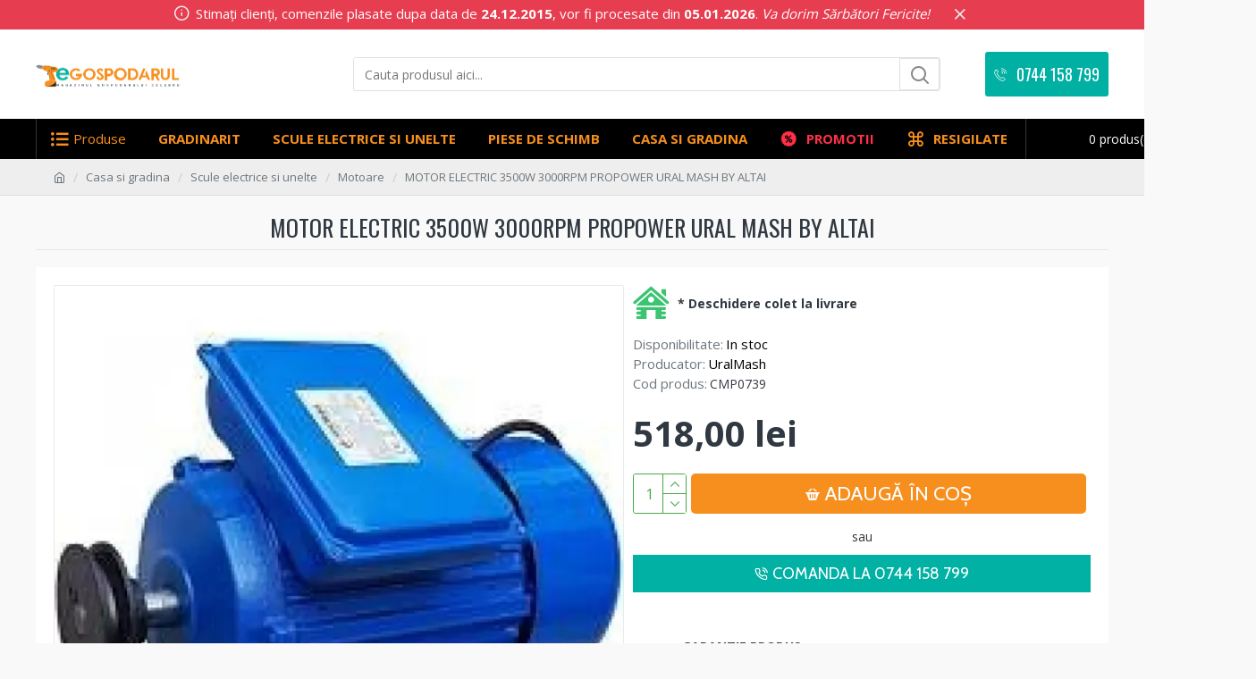

--- FILE ---
content_type: text/html; charset=utf-8
request_url: https://www.egospodarul.ro/motor-electric-3500w-3000rpm-propower-ural-mash-by-altai
body_size: 103626
content:
<!DOCTYPE html><html dir="ltr" lang="ro" class="desktop mac chrome chrome131 webkit oc30 is-guest route-product-product product-61969 store-0 skin-1 desktop-header-active no-language no-currency no-wishlist no-compare layout-2" data-jb="e2be8426" data-jv="3.1.0" data-ov="3.0.3.3"><head typeof="og:website"><meta charset="UTF-8" /><meta name="viewport" content="width=device-width, initial-scale=1.0"><meta http-equiv="X-UA-Compatible" content="IE=edge"><title>MOTOR ELECTRIC 3500W 3000RPM PROPOWER URAL MASH BY ALTAI -</title><link rel="preconnect" href="https://cdn.sameday.ro"><link rel="preconnect" href="https://cdnjs.cloudflare.com"><base href="https://www.egospodarul.ro/" /><link rel="preconnect" href="https://fonts.googleapis.com/" crossorigin><link rel="preconnect" href="https://fonts.gstatic.com/" crossorigin><meta name="description" content="MOTOR ELECTRIC 3500W 3000RPM PROPOWER URAL MASH BY ALTAI ⭐ de la eGospodarul.ro ✅ Garantie 24 luni si livrare in toata tara" /><meta name="keywords" content="motor electric 3500w 3000rpm propower ural mash by altai, ," />
 <link href="https://www.egospodarul.ro/motor-electric-3500w-3000rpm-propower-ural-mash-by-altai" rel="canonical" /><link href="https://www.egospodarul.ro/image/catalog/cart.png" rel="icon" />







 <meta property="og:type" content="product"/><meta property="og:title" content="MOTOR ELECTRIC 3500W 3000RPM PROPOWER URAL MASH BY ALTAI -"/><meta property="og:url" content="https://www.egospodarul.ro/motor-electric-3500w-3000rpm-propower-ural-mash-by-altai"/><meta property="product:price:amount" content="518"/><meta property="product:availability" content="in stock"/><meta property="product:price:currency" content="RON"/><meta property="og:image" content="https://www.egospodarul.ro/image/cache/catalog/TATIANA%202/motor-electric-3500w-3000rpm-propower-ural-mash-by-altai-1024x1024.webp"/><meta property="og:description" content="MOTOR ELECTRIC 3500W 3000RPM PROPOWER URAL MASH BY ALTAI ⭐ de la eGospodarul.ro ✅ Garantie 24 luni si livrare in toata tara"/><script type="application/ld+json">{"@context":"http:\/\/schema.org","@type":"BreadcrumbList","itemListElement":[{"@type":"ListItem","position":1,"item":{"@id":"https:\/\/www.egospodarul.ro","name":"eGospodarul.ro"}},{"@type":"ListItem","position":2,"item":{"@id":"https:\/\/www.egospodarul.ro\/casa-si-gradina","name":"Casa si gradina"}},{"@type":"ListItem","position":3,"item":{"@id":"https:\/\/www.egospodarul.ro\/scule-electrice-si-unelte","name":"Scule electrice si unelte"}},{"@type":"ListItem","position":4,"item":{"@id":"https:\/\/www.egospodarul.ro\/motoare","name":"Motoare"}},{"@type":"ListItem","position":5,"item":{"@id":"https:\/\/www.egospodarul.ro\/motor-electric-3500w-3000rpm-propower-ural-mash-by-altai","name":"MOTOR ELECTRIC 3500W 3000RPM PROPOWER URAL MASH BY ALTAI"}}]}</script>
<script type="application/ld+json">{"@context":"http:\/\/schema.org","@type":"Product","url":"https:\/\/www.egospodarul.ro\/motor-electric-3500w-3000rpm-propower-ural-mash-by-altai","name":"MOTOR ELECTRIC 3500W 3000RPM PROPOWER URAL MASH BY ALTAI -","category":"Casa si gradina \u00bb Scule electrice si unelte \u00bb Motoare \u00bb MOTOR ELECTRIC 3500W 3000RPM PROPOWER URAL MASH BY ALTAI","image":"https:\/\/www.egospodarul.ro\/image\/cache\/catalog\/TATIANA%202\/motor-electric-3500w-3000rpm-propower-ural-mash-by-altai-550x550.webp","model":"CMP0739","description":"MOTOR ELECTRIC 3500W 3000RPM PROPOWER URAL MASH BY ALTAI \u2b50 de la eGospodarul.ro \u2705 Garantie 24 luni si livrare in toata tara","manufacturer":"UralMash","brand":{"@type":"Brand","name":"UralMash"},"offers":{"name":"MOTOR ELECTRIC 3500W 3000RPM PROPOWER URAL MASH BY ALTAI -","url":"https:\/\/www.egospodarul.ro\/motor-electric-3500w-3000rpm-propower-ural-mash-by-altai","category":"Casa si gradina &raquo; Scule electrice si unelte &raquo; Motoare &raquo; MOTOR ELECTRIC 3500W 3000RPM PROPOWER URAL MASH BY ALTAI","price":518,"priceCurrency":"RON","priceValidUntil":"2027-01-26","itemCondition":"http:\/\/schema.org\/NewCondition","seller":{"@type":"Organization","name":"eGospodarul.ro"},"availability":"InStock"}}</script><link rel="alternate" href="https://www.egospodarul.ro/motor-electric-3500w-3000rpm-propower-ural-mash-by-altai" hreflang="ro"/><link rel="alternate" href="https://www.egospodarul.ro/motor-electric-3500w-3000rpm-propower-ural-mash-by-altai" hreflang="x-default"/>     <style>@media all {html{font-family:sans-serif;-webkit-text-size-adjust:100%;-ms-text-size-adjust:100%}body{margin:0}article,aside,details,figcaption,figure,footer,header,hgroup,main,menu,nav,section,summary{display:block}audio,canvas,progress,video{display:inline-block;vertical-align:baseline}audio:not([controls]){display:none;height:0}[hidden],template{display:none}a{background-color:transparent}a:active,a:hover{outline:0}abbr[title]{border-bottom:1px dotted}b,strong{font-weight:700}dfn{font-style:italic}h1{margin:.67em 0;font-size:2em}mark{color:#000;background:#ff0}small{font-size:80%}sub,sup{position:relative;font-size:75%;line-height:0;vertical-align:baseline}sup{top:-.5em}sub{bottom:-.25em}img{border:0}svg:not(:root){overflow:hidden}figure{margin:1em 40px}hr{height:0;-webkit-box-sizing:content-box;-moz-box-sizing:content-box;box-sizing:content-box}pre{overflow:auto}code,kbd,pre,samp{font-family:monospace,monospace;font-size:1em}button,input,optgroup,select,textarea{margin:0;font:inherit;color:inherit}button{overflow:visible}button,select{text-transform:none}button,html input[type=button],input[type=reset],input[type=submit]{-webkit-appearance:button;cursor:pointer}button[disabled],html input[disabled]{cursor:default}button::-moz-focus-inner,input::-moz-focus-inner{padding:0;border:0}input{line-height:normal}input[type=checkbox],input[type=radio]{-webkit-box-sizing:border-box;-moz-box-sizing:border-box;box-sizing:border-box;padding:0}input[type=number]::-webkit-inner-spin-button,input[type=number]::-webkit-outer-spin-button{height:auto}input[type=search]{-webkit-box-sizing:content-box;-moz-box-sizing:content-box;box-sizing:content-box;-webkit-appearance:textfield}input[type=search]::-webkit-search-cancel-button,input[type=search]::-webkit-search-decoration{-webkit-appearance:none}fieldset{padding:.35em .625em .75em;margin:0 2px;border:1px solid silver}legend{padding:0;border:0}textarea{overflow:auto}optgroup{font-weight:700}table{border-spacing:0;border-collapse:collapse}td,th{padding:0}@media print{*,:after,:before{color:#000!important;text-shadow:none!important;background:0 0!important;-webkit-box-shadow:none!important;box-shadow:none!important}a,a:visited{text-decoration:underline}a[href]:after{content:" (" attr(href) ")"}abbr[title]:after{content:" (" attr(title) ")"}a[href^="javascript:"]:after,a[href^="#"]:after{content:""}blockquote,pre{border:1px solid #999;page-break-inside:avoid}thead{display:table-header-group}img,tr{page-break-inside:avoid}img{max-width:100%!important}h2,h3,p{orphans:3;widows:3}h2,h3{page-break-after:avoid}.btn>.caret,.dropup>.btn>.caret{border-top-color:#000!important}}@font-face{font-display:swap;font-family:'Glyphicons Halflings';src:url(catalog/view/javascript/bootstrap/fonts/glyphicons-halflings-regular.eot);src:url(catalog/view/javascript/bootstrap/fonts/glyphicons-halflings-regular.eot?#iefix) format('embedded-opentype'),url(catalog/view/javascript/bootstrap/fonts/glyphicons-halflings-regular.woff2) format('woff2'),url(catalog/view/javascript/bootstrap/fonts/glyphicons-halflings-regular.woff) format('woff'),url(catalog/view/javascript/bootstrap/fonts/glyphicons-halflings-regular.ttf) format('truetype'),url(catalog/view/javascript/bootstrap/fonts/glyphicons-halflings-regular.svg#glyphicons_halflingsregular) format('svg')}*{-webkit-box-sizing:border-box;-moz-box-sizing:border-box;box-sizing:border-box}:after,:before{-webkit-box-sizing:border-box;-moz-box-sizing:border-box;box-sizing:border-box}html{font-size:10px;-webkit-tap-highlight-color:rgba(0,0,0,0)}body{font-family:"Helvetica Neue",Helvetica,Arial,sans-serif;font-size:14px;line-height:1.42857143;color:#333;background-color:#fff}button,input,select,textarea{font-family:inherit;font-size:inherit;line-height:inherit}a{color:#337ab7;text-decoration:none}a:focus,a:hover{color:#23527c;text-decoration:underline}a:focus{outline:thin dotted;outline:5px auto -webkit-focus-ring-color;outline-offset:-2px}figure{margin:0}img{vertical-align:middle}.carousel-inner>.item>a>img,.carousel-inner>.item>img,.img-responsive,.thumbnail a>img,.thumbnail>img{display:block;max-width:100%;height:auto}hr{margin-top:20px;margin-bottom:20px;border:0;border-top:1px solid #eee}[role=button]{cursor:pointer}.h1,.h2,.h3,.h4,.h5,.h6,h1,h2,h3,h4,h5,h6{font-family:inherit;font-weight:500;line-height:1.1;color:inherit}.h1 .small,.h1 small,.h2 .small,.h2 small,.h3 .small,.h3 small,.h4 .small,.h4 small,.h5 .small,.h5 small,.h6 .small,.h6 small,h1 .small,h1 small,h2 .small,h2 small,h3 .small,h3 small,h4 .small,h4 small,h5 .small,h5 small,h6 .small,h6 small{font-weight:400;line-height:1;color:#777}.h1,.h2,.h3,h1,h2,h3{margin-top:20px;margin-bottom:10px}.h1 .small,.h1 small,.h2 .small,.h2 small,.h3 .small,.h3 small,h1 .small,h1 small,h2 .small,h2 small,h3 .small,h3 small{font-size:65%}.h4,.h5,.h6,h4,h5,h6{margin-top:10px;margin-bottom:10px}.h4 .small,.h4 small,.h5 .small,.h5 small,.h6 .small,.h6 small,h4 .small,h4 small,h5 .small,h5 small,h6 .small,h6 small{font-size:75%}.h1,h1{font-size:36px}.h2,h2{font-size:30px}.h3,h3{font-size:24px}.h4,h4{font-size:18px}.h5,h5{font-size:14px}.h6,h6{font-size:12px}p{margin:0 0 10px}@media (min-width:768px){}.small,small{font-size:85%}.mark,mark{padding:.2em;background-color:#fcf8e3}.text-center{text-align:center}.text-danger{color:#a94442}a.text-danger:focus,a.text-danger:hover{color:#843534}ol,ul{margin-top:0;margin-bottom:10px}ol ol,ol ul,ul ol,ul ul{margin-bottom:0}.list-unstyled{padding-left:0;list-style:none}dl{margin-top:0;margin-bottom:20px}dd,dt{line-height:1.42857143}dt{font-weight:700}dd{margin-left:0}@media (min-width:768px){}abbr[data-original-title],abbr[title]{cursor:help;border-bottom:1px dotted #777}blockquote{padding:10px 20px;margin:0 0 20px;font-size:17.5px;border-left:5px solid #eee}blockquote ol:last-child,blockquote p:last-child,blockquote ul:last-child{margin-bottom:0}blockquote .small,blockquote footer,blockquote small{display:block;font-size:80%;line-height:1.42857143;color:#777}blockquote .small:before,blockquote footer:before,blockquote small:before{content:'\2014 \00A0'}address{margin-bottom:20px;font-style:normal;line-height:1.42857143}code,kbd,pre,samp{font-family:Menlo,Monaco,Consolas,"Courier New",monospace}code{padding:2px 4px;font-size:90%;color:#c7254e;background-color:#f9f2f4;border-radius:4px}kbd{padding:2px 4px;font-size:90%;color:#fff;background-color:#333;border-radius:3px;-webkit-box-shadow:inset 0 -1px 0 rgba(0,0,0,.25);box-shadow:inset 0 -1px 0 rgba(0,0,0,.25)}kbd kbd{padding:0;font-size:100%;font-weight:700;-webkit-box-shadow:none;box-shadow:none}pre{display:block;padding:9.5px;margin:0 0 10px;font-size:13px;line-height:1.42857143;color:#333;word-break:break-all;word-wrap:break-word;background-color:#f5f5f5;border:1px solid #ccc;border-radius:4px}pre code{padding:0;font-size:inherit;color:inherit;white-space:pre-wrap;background-color:transparent;border-radius:0}.container{padding-right:15px;padding-left:15px;margin-right:auto;margin-left:auto}@media (min-width:768px){.container{width:750px}}@media (min-width:992px){.container{width:970px}}@media (min-width:1200px){.container{width:1170px}}.row{margin-right:-15px;margin-left:-15px}@media (min-width:768px){}@media (min-width:992px){}@media (min-width:1200px){}table{background-color:transparent}caption{padding-top:8px;padding-bottom:8px;color:#777;text-align:left}th{text-align:left}table col[class*=col-]{position:static;display:table-column;float:none}table td[class*=col-],table th[class*=col-]{position:static;display:table-cell;float:none}.table>tbody>tr.active>td,.table>tbody>tr.active>th,.table>tbody>tr>td.active,.table>tbody>tr>th.active,.table>tfoot>tr.active>td,.table>tfoot>tr.active>th,.table>tfoot>tr>td.active,.table>tfoot>tr>th.active,.table>thead>tr.active>td,.table>thead>tr.active>th,.table>thead>tr>td.active,.table>thead>tr>th.active{background-color:#f5f5f5}.table-hover>tbody>tr.active:hover>td,.table-hover>tbody>tr.active:hover>th,.table-hover>tbody>tr:hover>.active,.table-hover>tbody>tr>td.active:hover,.table-hover>tbody>tr>th.active:hover{background-color:#e8e8e8}@media screen and (max-width:767px){}fieldset{min-width:0;padding:0;margin:0;border:0}legend{display:block;width:100%;padding:0;margin-bottom:20px;font-size:21px;line-height:inherit;color:#333;border:0;border-bottom:1px solid #e5e5e5}label{display:inline-block;max-width:100%;margin-bottom:5px;font-weight:700}input[type=search]{-webkit-box-sizing:border-box;-moz-box-sizing:border-box;box-sizing:border-box}input[type=checkbox],input[type=radio]{margin:4px 0 0;margin-top:1px\9;line-height:normal}input[type=file]{display:block}input[type=range]{display:block;width:100%}select[multiple],select[size]{height:auto}input[type=file]:focus,input[type=checkbox]:focus,input[type=radio]:focus{outline:thin dotted;outline:5px auto -webkit-focus-ring-color;outline-offset:-2px}output{display:block;padding-top:7px;font-size:14px;line-height:1.42857143;color:#555}.form-control{display:block;width:100%;height:34px;padding:6px 12px;font-size:14px;line-height:1.42857143;color:#555;background-color:#fff;background-image:none;border:1px solid #ccc;border-radius:4px;-webkit-box-shadow:inset 0 1px 1px rgba(0,0,0,.075);box-shadow:inset 0 1px 1px rgba(0,0,0,.075);-webkit-transition:border-color ease-in-out .15s,-webkit-box-shadow ease-in-out .15s;-o-transition:border-color ease-in-out .15s,box-shadow ease-in-out .15s;transition:border-color ease-in-out .15s,box-shadow ease-in-out .15s}.form-control:focus{border-color:#66afe9;outline:0;-webkit-box-shadow:inset 0 1px 1px rgba(0,0,0,.075),0 0 8px rgba(102,175,233,.6);box-shadow:inset 0 1px 1px rgba(0,0,0,.075),0 0 8px rgba(102,175,233,.6)}.form-control::-moz-placeholder{color:#999;opacity:1}.form-control:-ms-input-placeholder{color:#999}.form-control::-webkit-input-placeholder{color:#999}.form-control[disabled],.form-control[readonly],fieldset[disabled] .form-control{background-color:#eee;opacity:1}.form-control[disabled],fieldset[disabled] .form-control{cursor:not-allowed}textarea.form-control{height:auto}input[type=search]{-webkit-appearance:none}@media screen and (-webkit-min-device-pixel-ratio:0){input[type=date].form-control,input[type=time].form-control,input[type=datetime-local].form-control,input[type=month].form-control{line-height:34px}}fieldset[disabled] input[type=checkbox],fieldset[disabled] input[type=radio],input[type=checkbox].disabled,input[type=checkbox][disabled],input[type=radio].disabled,input[type=radio][disabled]{cursor:not-allowed}.form-group-sm .form-control{height:30px;padding:5px 10px;font-size:12px;line-height:1.5;border-radius:3px}.form-group-sm select.form-control{height:30px;line-height:30px}.form-group-sm select[multiple].form-control,.form-group-sm textarea.form-control{height:auto}.form-group-lg .form-control{height:46px;padding:10px 16px;font-size:18px;line-height:1.3333333;border-radius:6px}.form-group-lg select.form-control{height:46px;line-height:46px}.form-group-lg select[multiple].form-control,.form-group-lg textarea.form-control{height:auto}.has-feedback .form-control{padding-right:42.5px}.form-group-lg .form-control+.form-control-feedback,.input-group-lg+.form-control-feedback,.input-lg+.form-control-feedback{width:46px;height:46px;line-height:46px}.form-group-sm .form-control+.form-control-feedback,.input-group-sm+.form-control-feedback,.input-sm+.form-control-feedback{width:30px;height:30px;line-height:30px}.has-success .checkbox,.has-success .checkbox-inline,.has-success .control-label,.has-success .help-block,.has-success .radio,.has-success .radio-inline,.has-success.checkbox label,.has-success.checkbox-inline label,.has-success.radio label,.has-success.radio-inline label{color:#3c763d}.has-success .form-control{border-color:#3c763d;-webkit-box-shadow:inset 0 1px 1px rgba(0,0,0,.075);box-shadow:inset 0 1px 1px rgba(0,0,0,.075)}.has-success .form-control:focus{border-color:#2b542c;-webkit-box-shadow:inset 0 1px 1px rgba(0,0,0,.075),0 0 6px #67b168;box-shadow:inset 0 1px 1px rgba(0,0,0,.075),0 0 6px #67b168}.has-warning .checkbox,.has-warning .checkbox-inline,.has-warning .control-label,.has-warning .help-block,.has-warning .radio,.has-warning .radio-inline,.has-warning.checkbox label,.has-warning.checkbox-inline label,.has-warning.radio label,.has-warning.radio-inline label{color:#8a6d3b}.has-warning .form-control{border-color:#8a6d3b;-webkit-box-shadow:inset 0 1px 1px rgba(0,0,0,.075);box-shadow:inset 0 1px 1px rgba(0,0,0,.075)}.has-warning .form-control:focus{border-color:#66512c;-webkit-box-shadow:inset 0 1px 1px rgba(0,0,0,.075),0 0 6px #c0a16b;box-shadow:inset 0 1px 1px rgba(0,0,0,.075),0 0 6px #c0a16b}.has-error .checkbox,.has-error .checkbox-inline,.has-error .control-label,.has-error .help-block,.has-error .radio,.has-error .radio-inline,.has-error.checkbox label,.has-error.checkbox-inline label,.has-error.radio label,.has-error.radio-inline label{color:#a94442}.has-error .form-control{border-color:#a94442;-webkit-box-shadow:inset 0 1px 1px rgba(0,0,0,.075);box-shadow:inset 0 1px 1px rgba(0,0,0,.075)}.has-error .form-control:focus{border-color:#843534;-webkit-box-shadow:inset 0 1px 1px rgba(0,0,0,.075),0 0 6px #ce8483;box-shadow:inset 0 1px 1px rgba(0,0,0,.075),0 0 6px #ce8483}@media (min-width:768px){.form-inline .form-control{display:inline-block;width:auto;vertical-align:middle}.form-inline .input-group .form-control,.form-inline .input-group .input-group-addon,.form-inline .input-group .input-group-btn{width:auto}.form-inline .input-group>.form-control{width:100%}.form-inline .control-label{margin-bottom:0;vertical-align:middle}}@media (min-width:768px){.form-horizontal .control-label{padding-top:7px;margin-bottom:0;text-align:right}}@media (min-width:768px){.form-horizontal .form-group-lg .control-label{padding-top:14.33px;font-size:18px}}@media (min-width:768px){.form-horizontal .form-group-sm .control-label{padding-top:6px;font-size:12px}}.btn{display:inline-block;padding:6px 12px;margin-bottom:0;font-size:14px;font-weight:400;line-height:1.42857143;text-align:center;white-space:nowrap;vertical-align:middle;-ms-touch-action:manipulation;touch-action:manipulation;cursor:pointer;-webkit-user-select:none;-moz-user-select:none;-ms-user-select:none;user-select:none;background-image:none;border:1px solid transparent;border-radius:4px}.btn.active.focus,.btn.active:focus,.btn.focus,.btn:active.focus,.btn:active:focus,.btn:focus{outline:thin dotted;outline:5px auto -webkit-focus-ring-color;outline-offset:-2px}.btn.focus,.btn:focus,.btn:hover{color:#333;text-decoration:none}.btn.active,.btn:active{background-image:none;outline:0;-webkit-box-shadow:inset 0 3px 5px rgba(0,0,0,.125);box-shadow:inset 0 3px 5px rgba(0,0,0,.125)}.btn.disabled,.btn[disabled],fieldset[disabled] .btn{cursor:not-allowed;filter:alpha(opacity=65);-webkit-box-shadow:none;box-shadow:none;opacity:.65}a.btn.disabled,fieldset[disabled] a.btn{pointer-events:none}.btn-default.active,.btn-default:active,.open>.dropdown-toggle.btn-default{color:#333;background-color:#e6e6e6;border-color:#adadad}.btn-default.active.focus,.btn-default.active:focus,.btn-default.active:hover,.btn-default:active.focus,.btn-default:active:focus,.btn-default:active:hover,.open>.dropdown-toggle.btn-default.focus,.open>.dropdown-toggle.btn-default:focus,.open>.dropdown-toggle.btn-default:hover{color:#333;background-color:#d4d4d4;border-color:#8c8c8c}.btn-default.active,.btn-default:active,.open>.dropdown-toggle.btn-default{background-image:none}.btn-default.disabled,.btn-default.disabled.active,.btn-default.disabled.focus,.btn-default.disabled:active,.btn-default.disabled:focus,.btn-default.disabled:hover,.btn-default[disabled],.btn-default[disabled].active,.btn-default[disabled].focus,.btn-default[disabled]:active,.btn-default[disabled]:focus,.btn-default[disabled]:hover,fieldset[disabled] .btn-default,fieldset[disabled] .btn-default.active,fieldset[disabled] .btn-default.focus,fieldset[disabled] .btn-default:active,fieldset[disabled] .btn-default:focus,fieldset[disabled] .btn-default:hover{background-color:#fff;border-color:#ccc}.btn-primary.active,.btn-primary:active,.open>.dropdown-toggle.btn-primary{color:#fff;background-color:#286090;border-color:#204d74}.btn-primary.active.focus,.btn-primary.active:focus,.btn-primary.active:hover,.btn-primary:active.focus,.btn-primary:active:focus,.btn-primary:active:hover,.open>.dropdown-toggle.btn-primary.focus,.open>.dropdown-toggle.btn-primary:focus,.open>.dropdown-toggle.btn-primary:hover{color:#fff;background-color:#204d74;border-color:#122b40}.btn-primary.active,.btn-primary:active,.open>.dropdown-toggle.btn-primary{background-image:none}.btn-primary.disabled,.btn-primary.disabled.active,.btn-primary.disabled.focus,.btn-primary.disabled:active,.btn-primary.disabled:focus,.btn-primary.disabled:hover,.btn-primary[disabled],.btn-primary[disabled].active,.btn-primary[disabled].focus,.btn-primary[disabled]:active,.btn-primary[disabled]:focus,.btn-primary[disabled]:hover,fieldset[disabled] .btn-primary,fieldset[disabled] .btn-primary.active,fieldset[disabled] .btn-primary.focus,fieldset[disabled] .btn-primary:active,fieldset[disabled] .btn-primary:focus,fieldset[disabled] .btn-primary:hover{background-color:#337ab7;border-color:#2e6da4}.btn-success{color:#fff;background-color:#5cb85c;border-color:#4cae4c}.btn-success.focus,.btn-success:focus{color:#fff;background-color:#449d44;border-color:#255625}.btn-success:hover{color:#fff;background-color:#449d44;border-color:#398439}.btn-success.active,.btn-success:active,.open>.dropdown-toggle.btn-success{color:#fff;background-color:#449d44;border-color:#398439}.btn-success.active.focus,.btn-success.active:focus,.btn-success.active:hover,.btn-success:active.focus,.btn-success:active:focus,.btn-success:active:hover,.open>.dropdown-toggle.btn-success.focus,.open>.dropdown-toggle.btn-success:focus,.open>.dropdown-toggle.btn-success:hover{color:#fff;background-color:#398439;border-color:#255625}.btn-success.active,.btn-success:active,.open>.dropdown-toggle.btn-success{background-image:none}.btn-success.disabled,.btn-success.disabled.active,.btn-success.disabled.focus,.btn-success.disabled:active,.btn-success.disabled:focus,.btn-success.disabled:hover,.btn-success[disabled],.btn-success[disabled].active,.btn-success[disabled].focus,.btn-success[disabled]:active,.btn-success[disabled]:focus,.btn-success[disabled]:hover,fieldset[disabled] .btn-success,fieldset[disabled] .btn-success.active,fieldset[disabled] .btn-success.focus,fieldset[disabled] .btn-success:active,fieldset[disabled] .btn-success:focus,fieldset[disabled] .btn-success:hover{background-color:#5cb85c;border-color:#4cae4c}.btn-success .badge{color:#5cb85c;background-color:#fff}.btn-info.active,.btn-info:active,.open>.dropdown-toggle.btn-info{color:#fff;background-color:#31b0d5;border-color:#269abc}.btn-info.active.focus,.btn-info.active:focus,.btn-info.active:hover,.btn-info:active.focus,.btn-info:active:focus,.btn-info:active:hover,.open>.dropdown-toggle.btn-info.focus,.open>.dropdown-toggle.btn-info:focus,.open>.dropdown-toggle.btn-info:hover{color:#fff;background-color:#269abc;border-color:#1b6d85}.btn-info.active,.btn-info:active,.open>.dropdown-toggle.btn-info{background-image:none}.btn-info.disabled,.btn-info.disabled.active,.btn-info.disabled.focus,.btn-info.disabled:active,.btn-info.disabled:focus,.btn-info.disabled:hover,.btn-info[disabled],.btn-info[disabled].active,.btn-info[disabled].focus,.btn-info[disabled]:active,.btn-info[disabled]:focus,.btn-info[disabled]:hover,fieldset[disabled] .btn-info,fieldset[disabled] .btn-info.active,fieldset[disabled] .btn-info.focus,fieldset[disabled] .btn-info:active,fieldset[disabled] .btn-info:focus,fieldset[disabled] .btn-info:hover{background-color:#5bc0de;border-color:#46b8da}.btn-warning.active,.btn-warning:active,.open>.dropdown-toggle.btn-warning{color:#fff;background-color:#ec971f;border-color:#d58512}.btn-warning.active.focus,.btn-warning.active:focus,.btn-warning.active:hover,.btn-warning:active.focus,.btn-warning:active:focus,.btn-warning:active:hover,.open>.dropdown-toggle.btn-warning.focus,.open>.dropdown-toggle.btn-warning:focus,.open>.dropdown-toggle.btn-warning:hover{color:#fff;background-color:#d58512;border-color:#985f0d}.btn-warning.active,.btn-warning:active,.open>.dropdown-toggle.btn-warning{background-image:none}.btn-warning.disabled,.btn-warning.disabled.active,.btn-warning.disabled.focus,.btn-warning.disabled:active,.btn-warning.disabled:focus,.btn-warning.disabled:hover,.btn-warning[disabled],.btn-warning[disabled].active,.btn-warning[disabled].focus,.btn-warning[disabled]:active,.btn-warning[disabled]:focus,.btn-warning[disabled]:hover,fieldset[disabled] .btn-warning,fieldset[disabled] .btn-warning.active,fieldset[disabled] .btn-warning.focus,fieldset[disabled] .btn-warning:active,fieldset[disabled] .btn-warning:focus,fieldset[disabled] .btn-warning:hover{background-color:#f0ad4e;border-color:#eea236}.btn-danger.active,.btn-danger:active,.open>.dropdown-toggle.btn-danger{color:#fff;background-color:#c9302c;border-color:#ac2925}.btn-danger.active.focus,.btn-danger.active:focus,.btn-danger.active:hover,.btn-danger:active.focus,.btn-danger:active:focus,.btn-danger:active:hover,.open>.dropdown-toggle.btn-danger.focus,.open>.dropdown-toggle.btn-danger:focus,.open>.dropdown-toggle.btn-danger:hover{color:#fff;background-color:#ac2925;border-color:#761c19}.btn-danger.active,.btn-danger:active,.open>.dropdown-toggle.btn-danger{background-image:none}.btn-danger.disabled,.btn-danger.disabled.active,.btn-danger.disabled.focus,.btn-danger.disabled:active,.btn-danger.disabled:focus,.btn-danger.disabled:hover,.btn-danger[disabled],.btn-danger[disabled].active,.btn-danger[disabled].focus,.btn-danger[disabled]:active,.btn-danger[disabled]:focus,.btn-danger[disabled]:hover,fieldset[disabled] .btn-danger,fieldset[disabled] .btn-danger.active,fieldset[disabled] .btn-danger.focus,fieldset[disabled] .btn-danger:active,fieldset[disabled] .btn-danger:focus,fieldset[disabled] .btn-danger:hover{background-color:#d9534f;border-color:#d43f3a}.btn-link,.btn-link.active,.btn-link:active,.btn-link[disabled],fieldset[disabled] .btn-link{background-color:transparent;-webkit-box-shadow:none;box-shadow:none}.btn-group-lg>.btn,.btn-lg{padding:10px 16px;font-size:18px;line-height:1.3333333;border-radius:6px}.btn-group-sm>.btn,.btn-sm{padding:5px 10px;font-size:12px;line-height:1.5;border-radius:3px}.btn-group-xs>.btn,.btn-xs{padding:1px 5px;font-size:12px;line-height:1.5;border-radius:3px}.fade{opacity:0;-webkit-transition:opacity .15s linear;-o-transition:opacity .15s linear;transition:opacity .15s linear}.fade.in{opacity:1}.collapse.in{display:block}tr.collapse.in{display:table-row}tbody.collapse.in{display:table-row-group}.dropdown,.dropup{position:relative}.dropdown-toggle:focus{outline:0}.dropdown-menu{position:absolute;top:100%;left:0;z-index:1000;display:none;float:left;min-width:160px;padding:5px 0;margin:2px 0 0;font-size:14px;text-align:left;list-style:none;background-color:#fff;-webkit-background-clip:padding-box;background-clip:padding-box;border:1px solid #ccc;border:1px solid rgba(0,0,0,.15);border-radius:4px;-webkit-box-shadow:0 6px 12px rgba(0,0,0,.175);box-shadow:0 6px 12px rgba(0,0,0,.175)}.dropdown-menu.pull-right{right:0;left:auto}.dropdown-menu .divider{height:1px;margin:9px 0;overflow:hidden;background-color:#e5e5e5}.dropdown-menu>li>a{display:block;padding:3px 20px;clear:both;font-weight:400;line-height:1.42857143;color:#333;white-space:nowrap}.dropdown-menu>li>a:focus,.dropdown-menu>li>a:hover{color:#262626;text-decoration:none;background-color:#f5f5f5}.dropdown-menu>.active>a,.dropdown-menu>.active>a:focus,.dropdown-menu>.active>a:hover{color:#fff;text-decoration:none;background-color:#337ab7;outline:0}.dropdown-menu>.disabled>a,.dropdown-menu>.disabled>a:focus,.dropdown-menu>.disabled>a:hover{color:#777}.dropdown-menu>.disabled>a:focus,.dropdown-menu>.disabled>a:hover{text-decoration:none;cursor:not-allowed;background-color:transparent;background-image:none;filter:progid:DXImageTransform.Microsoft.gradient(enabled=false)}.open>.dropdown-menu{display:block}.open>a{outline:0}.pull-right>.dropdown-menu{right:0;left:auto}.dropup .caret,.navbar-fixed-bottom .dropdown .caret{content:"";border-top:0;border-bottom:4px dashed;border-bottom:4px solid\9}.dropup .dropdown-menu,.navbar-fixed-bottom .dropdown .dropdown-menu{top:auto;bottom:100%;margin-bottom:2px}@media (min-width:768px){.navbar-right .dropdown-menu{right:0;left:auto}}.btn-group-vertical>.btn,.btn-group>.btn{position:relative;float:left}.btn-group-vertical>.btn.active,.btn-group-vertical>.btn:active,.btn-group-vertical>.btn:focus,.btn-group-vertical>.btn:hover,.btn-group>.btn.active,.btn-group>.btn:active,.btn-group>.btn:focus,.btn-group>.btn:hover{z-index:2}.btn-group .btn+.btn,.btn-group .btn+.btn-group,.btn-group .btn-group+.btn,.btn-group .btn-group+.btn-group{margin-left:-1px}.btn-toolbar .btn,.btn-toolbar .btn-group,.btn-toolbar .input-group{float:left}.btn-toolbar>.btn,.btn-toolbar>.btn-group,.btn-toolbar>.input-group{margin-left:5px}.btn-group>.btn:not(:first-child):not(:last-child):not(.dropdown-toggle){border-radius:0}.btn-group>.btn:first-child{margin-left:0}.btn-group>.btn:first-child:not(:last-child):not(.dropdown-toggle){border-top-right-radius:0;border-bottom-right-radius:0}.btn-group>.btn:last-child:not(:first-child),.btn-group>.dropdown-toggle:not(:first-child){border-top-left-radius:0;border-bottom-left-radius:0}.btn-group>.btn-group:not(:first-child):not(:last-child)>.btn{border-radius:0}.btn-group>.btn-group:first-child:not(:last-child)>.btn:last-child,.btn-group>.btn-group:first-child:not(:last-child)>.dropdown-toggle{border-top-right-radius:0;border-bottom-right-radius:0}.btn-group>.btn-group:last-child:not(:first-child)>.btn:first-child{border-top-left-radius:0;border-bottom-left-radius:0}.btn-group .dropdown-toggle:active,.btn-group.open .dropdown-toggle{outline:0}.btn-group>.btn+.dropdown-toggle{padding-right:8px;padding-left:8px}.btn-group>.btn-lg+.dropdown-toggle{padding-right:12px;padding-left:12px}.btn-group.open .dropdown-toggle{-webkit-box-shadow:inset 0 3px 5px rgba(0,0,0,.125);box-shadow:inset 0 3px 5px rgba(0,0,0,.125)}.btn-group.open .dropdown-toggle.btn-link{-webkit-box-shadow:none;box-shadow:none}.btn .caret{margin-left:0}.btn-group-vertical>.btn,.btn-group-vertical>.btn-group,.btn-group-vertical>.btn-group>.btn{display:block;float:none;width:100%;max-width:100%}.btn-group-vertical>.btn-group>.btn{float:none}.btn-group-vertical>.btn+.btn,.btn-group-vertical>.btn+.btn-group,.btn-group-vertical>.btn-group+.btn,.btn-group-vertical>.btn-group+.btn-group{margin-top:-1px;margin-left:0}.btn-group-vertical>.btn:not(:first-child):not(:last-child){border-radius:0}.btn-group-vertical>.btn:first-child:not(:last-child){border-top-right-radius:4px;border-bottom-right-radius:0;border-bottom-left-radius:0}.btn-group-vertical>.btn:last-child:not(:first-child){border-top-left-radius:0;border-top-right-radius:0;border-bottom-left-radius:4px}.btn-group-vertical>.btn-group:not(:first-child):not(:last-child)>.btn{border-radius:0}.btn-group-vertical>.btn-group:first-child:not(:last-child)>.btn:last-child,.btn-group-vertical>.btn-group:first-child:not(:last-child)>.dropdown-toggle{border-bottom-right-radius:0;border-bottom-left-radius:0}.btn-group-vertical>.btn-group:last-child:not(:first-child)>.btn:first-child{border-top-left-radius:0;border-top-right-radius:0}.btn-group-justified>.btn,.btn-group-justified>.btn-group{display:table-cell;float:none;width:1%}.btn-group-justified>.btn-group .btn{width:100%}.btn-group-justified>.btn-group .dropdown-menu{left:auto}[data-toggle=buttons]>.btn input[type=checkbox],[data-toggle=buttons]>.btn input[type=radio],[data-toggle=buttons]>.btn-group>.btn input[type=checkbox],[data-toggle=buttons]>.btn-group>.btn input[type=radio]{position:absolute;clip:rect(0,0,0,0);pointer-events:none}.input-group .form-control{position:relative;z-index:2;float:left;width:100%;margin-bottom:0}.input-group-lg>.form-control,.input-group-lg>.input-group-addon,.input-group-lg>.input-group-btn>.btn{height:46px;padding:10px 16px;font-size:18px;line-height:1.3333333;border-radius:6px}select.input-group-lg>.form-control,select.input-group-lg>.input-group-addon,select.input-group-lg>.input-group-btn>.btn{height:46px;line-height:46px}select[multiple].input-group-lg>.form-control,select[multiple].input-group-lg>.input-group-addon,select[multiple].input-group-lg>.input-group-btn>.btn,textarea.input-group-lg>.form-control,textarea.input-group-lg>.input-group-addon,textarea.input-group-lg>.input-group-btn>.btn{height:auto}.input-group-sm>.form-control,.input-group-sm>.input-group-addon,.input-group-sm>.input-group-btn>.btn{height:30px;padding:5px 10px;font-size:12px;line-height:1.5;border-radius:3px}select.input-group-sm>.form-control,select.input-group-sm>.input-group-addon,select.input-group-sm>.input-group-btn>.btn{height:30px;line-height:30px}select[multiple].input-group-sm>.form-control,select[multiple].input-group-sm>.input-group-addon,select[multiple].input-group-sm>.input-group-btn>.btn,textarea.input-group-sm>.form-control,textarea.input-group-sm>.input-group-addon,textarea.input-group-sm>.input-group-btn>.btn{height:auto}.input-group .form-control,.input-group-addon,.input-group-btn{display:table-cell}.input-group .form-control:not(:first-child):not(:last-child),.input-group-addon:not(:first-child):not(:last-child),.input-group-btn:not(:first-child):not(:last-child){border-radius:0}.input-group .form-control:first-child,.input-group-addon:first-child,.input-group-btn:first-child>.btn,.input-group-btn:first-child>.btn-group>.btn,.input-group-btn:first-child>.dropdown-toggle,.input-group-btn:last-child>.btn-group:not(:last-child)>.btn,.input-group-btn:last-child>.btn:not(:last-child):not(.dropdown-toggle){border-top-right-radius:0;border-bottom-right-radius:0}.input-group .form-control:last-child,.input-group-addon:last-child,.input-group-btn:first-child>.btn-group:not(:first-child)>.btn,.input-group-btn:first-child>.btn:not(:first-child),.input-group-btn:last-child>.btn,.input-group-btn:last-child>.btn-group>.btn,.input-group-btn:last-child>.dropdown-toggle{border-top-left-radius:0;border-bottom-left-radius:0}.input-group-btn>.btn{position:relative}.input-group-btn>.btn+.btn{margin-left:-1px}.input-group-btn>.btn:active,.input-group-btn>.btn:focus,.input-group-btn>.btn:hover{z-index:2}.input-group-btn:first-child>.btn,.input-group-btn:first-child>.btn-group{margin-right:-1px}.input-group-btn:last-child>.btn,.input-group-btn:last-child>.btn-group{z-index:2;margin-left:-1px}.nav{padding-left:0;margin-bottom:0;list-style:none}.nav>li{position:relative;display:block}.nav>li>a{position:relative;display:block;padding:10px 15px}.nav>li>a:focus,.nav>li>a:hover{text-decoration:none;background-color:#eee}.nav>li.disabled>a{color:#777}.nav>li.disabled>a:focus,.nav>li.disabled>a:hover{color:#777;text-decoration:none;cursor:not-allowed;background-color:transparent}.nav .open>a,.nav .open>a:focus,.nav .open>a:hover{background-color:#eee;border-color:#337ab7}.nav .nav-divider{height:1px;margin:9px 0;overflow:hidden;background-color:#e5e5e5}.nav>li>a>img{max-width:none}.nav-tabs{border-bottom:1px solid #ddd}.nav-tabs>li{float:left;margin-bottom:-1px}.nav-tabs>li>a{margin-right:2px;line-height:1.42857143;border:1px solid transparent;border-radius:4px 4px 0 0}.nav-tabs>li>a:hover{border-color:#eee #eee #ddd}.nav-tabs>li.active>a,.nav-tabs>li.active>a:focus,.nav-tabs>li.active>a:hover{color:#555;cursor:default;background-color:#fff;border:1px solid #ddd;border-bottom-color:transparent}.nav-tabs.nav-justified{width:100%;border-bottom:0}.nav-tabs.nav-tabs.nav-tabs.nav-justified>.dropdown .dropdown-menu{top:auto;left:auto}@media (min-width:768px){.nav-tabs.nav-tabs}.nav-tabs.nav-justified>li>a{margin-right:0;border-radius:4px}.nav-tabs.nav-justified>.active>a,.nav-tabs.nav-justified>.active>a:focus,.nav-tabs.nav-justified>.active>a:hover{border:1px solid #ddd}@media (min-width:768px){.nav-tabs.nav-justified>li>a{border-bottom:1px solid #ddd;border-radius:4px 4px 0 0}.nav-tabs.nav-justified>.active>a,.nav-tabs.nav-justified>.active>a:focus,.nav-tabs.nav-justified>.active>a:hover{border-bottom-color:#fff}}.nav-pills>li.active>a,.nav-pills>li.active>a:focus,.nav-pills>li.active>a:hover{color:#fff;background-color:#337ab7}.nav-justified>li{float:none}.nav-justified>li>a{margin-bottom:5px;text-align:center}.nav-justified>.dropdown .dropdown-menu{top:auto;left:auto}@media (min-width:768px){.nav-justified>li{display:table-cell;width:1%}.nav-justified>li>a{margin-bottom:0}}.nav-tabs-justified>.active>a,.nav-tabs-justified>.active>a:focus,.nav-tabs-justified>.active>a:hover{border:1px solid #ddd}@media (min-width:768px){.nav-tabs-justified>.active>a,.nav-tabs-justified>.active>a:focus,.nav-tabs-justified>.active>a:hover{border-bottom-color:#fff}}.tab-content>.tab-pane{display:none}.tab-content>.active{display:block}.nav-tabs .dropdown-menu{margin-top:-1px;border-top-left-radius:0;border-top-right-radius:0}@media (min-width:768px){}@media (min-width:768px){}.navbar-collapse.in{overflow-y:auto}@media (min-width:768px){.navbar-collapse.in{overflow-y:visible}}@media (max-device-width:480px) and (orientation:landscape){}.container-fluid>.navbar-collapse,.container-fluid>.navbar-header,.container>.navbar-collapse,.container>.navbar-header{margin-right:-15px;margin-left:-15px}@media (min-width:768px){.container-fluid>.navbar-collapse,.container-fluid>.navbar-header,.container>.navbar-collapse,.container>.navbar-header{margin-right:0;margin-left:0}}@media (min-width:768px){}@media (min-width:768px){}@media (min-width:768px){.navbar>.container .navbar-brand,.navbar>.container-fluid .navbar-brand{margin-left:-15px}}@media (min-width:768px){}.navbar-nav{margin:7.5px -15px}.navbar-nav>li>a{padding-top:10px;padding-bottom:10px;line-height:20px}@media (max-width:767px){.navbar-nav .open .dropdown-menu{position:static;float:none;width:auto;margin-top:0;background-color:transparent;border:0;-webkit-box-shadow:none;box-shadow:none}.navbar-nav .open .dropdown-menu .dropdown-header,.navbar-nav .open .dropdown-menu>li>a{padding:5px 15px 5px 25px}.navbar-nav .open .dropdown-menu>li>a{line-height:20px}.navbar-nav .open .dropdown-menu>li>a:focus,.navbar-nav .open .dropdown-menu>li>a:hover{background-image:none}}@media (min-width:768px){.navbar-nav{float:left;margin:0}.navbar-nav>li{float:left}.navbar-nav>li>a{padding-top:15px;padding-bottom:15px}}@media (min-width:768px){.navbar-form .form-control{display:inline-block;width:auto;vertical-align:middle}.navbar-form .input-group .form-control,.navbar-form .input-group .input-group-addon,.navbar-form .input-group .input-group-btn{width:auto}.navbar-form .input-group>.form-control{width:100%}.navbar-form .control-label{margin-bottom:0;vertical-align:middle}}@media (max-width:767px){}@media (min-width:768px){}.navbar-nav>li>.dropdown-menu{margin-top:0;border-top-left-radius:0;border-top-right-radius:0}.navbar-fixed-bottom .navbar-nav>li>.dropdown-menu{margin-bottom:0;border-top-left-radius:4px;border-top-right-radius:4px;border-bottom-right-radius:0;border-bottom-left-radius:0}@media (min-width:768px){}@media (min-width:768px){}.navbar-default .navbar-nav>li>a{color:#777}.navbar-default .navbar-nav>li>a:focus,.navbar-default .navbar-nav>li>a:hover{color:#333;background-color:transparent}.navbar-default .navbar-nav>.active>a,.navbar-default .navbar-nav>.active>a:focus,.navbar-default .navbar-nav>.active>a:hover{color:#555;background-color:#e7e7e7}.navbar-default .navbar-nav>.disabled>a,.navbar-default .navbar-nav>.disabled>a:focus,.navbar-default .navbar-nav>.disabled>a:hover{color:#ccc;background-color:transparent}.navbar-default .navbar-nav>.open>a,.navbar-default .navbar-nav>.open>a:focus,.navbar-default .navbar-nav>.open>a:hover{color:#555;background-color:#e7e7e7}@media (max-width:767px){.navbar-default .navbar-nav .open .dropdown-menu>li>a{color:#777}.navbar-default .navbar-nav .open .dropdown-menu>li>a:focus,.navbar-default .navbar-nav .open .dropdown-menu>li>a:hover{color:#333;background-color:transparent}.navbar-default .navbar-nav .open .dropdown-menu>.active>a,.navbar-default .navbar-nav .open .dropdown-menu>.active>a:focus,.navbar-default .navbar-nav .open .dropdown-menu>.active>a:hover{color:#555;background-color:#e7e7e7}.navbar-default .navbar-nav .open .dropdown-menu>.disabled>a,.navbar-default .navbar-nav .open .dropdown-menu>.disabled>a:focus,.navbar-default .navbar-nav .open .dropdown-menu>.disabled>a:hover{color:#ccc;background-color:transparent}}.navbar-inverse .navbar-nav>li>a{color:#9d9d9d}.navbar-inverse .navbar-nav>li>a:focus,.navbar-inverse .navbar-nav>li>a:hover{color:#fff;background-color:transparent}.navbar-inverse .navbar-nav>.active>a,.navbar-inverse .navbar-nav>.active>a:focus,.navbar-inverse .navbar-nav>.active>a:hover{color:#fff;background-color:#080808}.navbar-inverse .navbar-nav>.disabled>a,.navbar-inverse .navbar-nav>.disabled>a:focus,.navbar-inverse .navbar-nav>.disabled>a:hover{color:#444;background-color:transparent}.navbar-inverse .navbar-nav>.open>a,.navbar-inverse .navbar-nav>.open>a:focus,.navbar-inverse .navbar-nav>.open>a:hover{color:#fff;background-color:#080808}@media (max-width:767px){.navbar-inverse .navbar-nav .open .dropdown-menu>.dropdown-header{border-color:#080808}.navbar-inverse .navbar-nav .open .dropdown-menu .divider{background-color:#080808}.navbar-inverse .navbar-nav .open .dropdown-menu>li>a{color:#9d9d9d}.navbar-inverse .navbar-nav .open .dropdown-menu>li>a:focus,.navbar-inverse .navbar-nav .open .dropdown-menu>li>a:hover{color:#fff;background-color:transparent}.navbar-inverse .navbar-nav .open .dropdown-menu>.active>a,.navbar-inverse .navbar-nav .open .dropdown-menu>.active>a:focus,.navbar-inverse .navbar-nav .open .dropdown-menu>.active>a:hover{color:#fff;background-color:#080808}.navbar-inverse .navbar-nav .open .dropdown-menu>.disabled>a,.navbar-inverse .navbar-nav .open .dropdown-menu>.disabled>a:focus,.navbar-inverse .navbar-nav .open .dropdown-menu>.disabled>a:hover{color:#444;background-color:transparent}}.breadcrumb{padding:8px 15px;margin-bottom:20px;list-style:none;background-color:#f5f5f5;border-radius:4px}.breadcrumb>li{display:inline-block}.breadcrumb>li+li:before{padding:0 5px;color:#ccc;content:"/\00a0"}.breadcrumb>.active{color:#777}.pagination>.active>a,.pagination>.active>a:focus,.pagination>.active>a:hover,.pagination>.active>span,.pagination>.active>span:focus,.pagination>.active>span:hover{z-index:2;color:#fff;cursor:default;background-color:#337ab7;border-color:#337ab7}.btn .label{position:relative;top:-1px}.btn .badge{position:relative;top:-1px}.btn-group-xs>.btn .badge,.btn-xs .badge{top:0;padding:1px 5px}.list-group-item.active>.badge,.nav-pills>.active>a>.badge{color:#337ab7;background-color:#fff}.container .jumbotron,.container-fluid .jumbotron{border-radius:6px}.jumbotron .container{max-width:100%}@media screen and (min-width:768px){.container .jumbotron,.container-fluid .jumbotron{padding-right:60px;padding-left:60px}}a.thumbnail.active,a.thumbnail:focus,a.thumbnail:hover{border-color:#337ab7}.thumbnail .caption{padding:9px;color:#333}.alert{padding:15px;margin-bottom:20px;border:1px solid transparent;border-radius:4px}.alert h4{margin-top:0;color:inherit}.alert .alert-link{font-weight:700}.alert>p,.alert>ul{margin-bottom:0}.alert>p+p{margin-top:5px}.alert-dismissable,.alert-dismissible{padding-right:35px}.alert-dismissable .close,.alert-dismissible .close{position:relative;top:-2px;right:-21px;color:inherit}.alert-success{color:#3c763d;background-color:#dff0d8;border-color:#d6e9c6}.alert-success hr{border-top-color:#c9e2b3}.alert-success .alert-link{color:#2b542c}.alert-danger{color:#a94442;background-color:#f2dede;border-color:#ebccd1}.alert-danger hr{border-top-color:#e4b9c0}.alert-danger .alert-link{color:#843534}@-webkit-keyframes progress-bar-stripes{from{background-position:40px 0}to{background-position:0 0}}@-o-keyframes progress-bar-stripes{from{background-position:40px 0}to{background-position:0 0}}@keyframes progress-bar-stripes{from{background-position:40px 0}to{background-position:0 0}}.progress-bar.active,.progress.active .progress-bar{-webkit-animation:progress-bar-stripes 2s linear infinite;-o-animation:progress-bar-stripes 2s linear infinite;animation:progress-bar-stripes 2s linear infinite}.list-group-item.active,.list-group-item.active:focus,.list-group-item.active:hover{z-index:2;color:#fff;background-color:#337ab7;border-color:#337ab7}.list-group-item.active .list-group-item-heading,.list-group-item.active .list-group-item-heading>.small,.list-group-item.active .list-group-item-heading>small,.list-group-item.active:focus .list-group-item-heading,.list-group-item.active:focus .list-group-item-heading>.small,.list-group-item.active:focus .list-group-item-heading>small,.list-group-item.active:hover .list-group-item-heading,.list-group-item.active:hover .list-group-item-heading>.small,.list-group-item.active:hover .list-group-item-heading>small{color:inherit}.list-group-item.active .list-group-item-text,.list-group-item.active:focus .list-group-item-text,.list-group-item.active:hover .list-group-item-text{color:#c7ddef}a.list-group-item-success.active,a.list-group-item-success.active:focus,a.list-group-item-success.active:hover,button.list-group-item-success.active,button.list-group-item-success.active:focus,button.list-group-item-success.active:hover{color:#fff;background-color:#3c763d;border-color:#3c763d}a.list-group-item-info.active,a.list-group-item-info.active:focus,a.list-group-item-info.active:hover,button.list-group-item-info.active,button.list-group-item-info.active:focus,button.list-group-item-info.active:hover{color:#fff;background-color:#31708f;border-color:#31708f}a.list-group-item-warning.active,a.list-group-item-warning.active:focus,a.list-group-item-warning.active:hover,button.list-group-item-warning.active,button.list-group-item-warning.active:focus,button.list-group-item-warning.active:hover{color:#fff;background-color:#8a6d3b;border-color:#8a6d3b}a.list-group-item-danger.active,a.list-group-item-danger.active:focus,a.list-group-item-danger.active:hover,button.list-group-item-danger.active,button.list-group-item-danger.active:focus,button.list-group-item-danger.active:hover{color:#fff;background-color:#a94442;border-color:#a94442}.panel-heading>.dropdown .dropdown-toggle{color:inherit}.close{float:right;font-size:21px;font-weight:700;line-height:1;color:#000;text-shadow:0 1px 0 #fff;filter:alpha(opacity=20);opacity:.2}.close:focus,.close:hover{color:#000;text-decoration:none;cursor:pointer;filter:alpha(opacity=50);opacity:.5}button.close{-webkit-appearance:none;padding:0;cursor:pointer;background:0 0;border:0}.modal.fade .modal-dialog{-webkit-transition:-webkit-transform .3s ease-out;-o-transition:-o-transform .3s ease-out;transition:transform .3s ease-out;-webkit-transform:translate(0,-25%);-ms-transform:translate(0,-25%);-o-transform:translate(0,-25%);transform:translate(0,-25%)}.modal.in .modal-dialog{-webkit-transform:translate(0,0);-ms-transform:translate(0,0);-o-transform:translate(0,0);transform:translate(0,0)}.modal-backdrop{position:fixed;top:0;right:0;bottom:0;left:0;z-index:1040;background-color:#000}.modal-backdrop.fade{filter:alpha(opacity=0);opacity:0}.modal-backdrop.in{filter:alpha(opacity=50);opacity:.5}.modal-header .close{margin-top:-2px}.modal-footer .btn+.btn{margin-bottom:0;margin-left:5px}.modal-footer .btn-group .btn+.btn{margin-left:-1px}@media (min-width:768px){}@media (min-width:992px){}.tooltip{position:absolute;z-index:1070;display:block;font-family:"Helvetica Neue",Helvetica,Arial,sans-serif;font-size:12px;font-style:normal;font-weight:400;line-height:1.42857143;text-align:left;text-align:start;text-decoration:none;text-shadow:none;text-transform:none;letter-spacing:normal;word-break:normal;word-spacing:normal;word-wrap:normal;white-space:normal;filter:alpha(opacity=0);opacity:0;line-break:auto}.tooltip.in{filter:alpha(opacity=90);opacity:.9}.tooltip.top{padding:5px 0;margin-top:-3px}.tooltip.right{padding:0 5px;margin-left:3px}.tooltip.bottom{padding:5px 0;margin-top:3px}.tooltip.left{padding:0 5px;margin-left:-3px}.tooltip-inner{max-width:200px;padding:3px 8px;color:#fff;text-align:center;background-color:#000;border-radius:4px}.tooltip-arrow{position:absolute;width:0;height:0;border-color:transparent;border-style:solid}.tooltip.top .tooltip-arrow{bottom:0;left:50%;margin-left:-5px;border-width:5px 5px 0;border-top-color:#000}.tooltip.top-left .tooltip-arrow{right:5px;bottom:0;margin-bottom:-5px;border-width:5px 5px 0;border-top-color:#000}.tooltip.top-right .tooltip-arrow{bottom:0;left:5px;margin-bottom:-5px;border-width:5px 5px 0;border-top-color:#000}.tooltip.right .tooltip-arrow{top:50%;left:0;margin-top:-5px;border-width:5px 5px 5px 0;border-right-color:#000}.tooltip.left .tooltip-arrow{top:50%;right:0;margin-top:-5px;border-width:5px 0 5px 5px;border-left-color:#000}.tooltip.bottom .tooltip-arrow{top:0;left:50%;margin-left:-5px;border-width:0 5px 5px;border-bottom-color:#000}.tooltip.bottom-left .tooltip-arrow{top:0;right:5px;margin-top:-5px;border-width:0 5px 5px;border-bottom-color:#000}.tooltip.bottom-right .tooltip-arrow{top:0;left:5px;margin-top:-5px;border-width:0 5px 5px;border-bottom-color:#000}.popover.top{margin-top:-10px}.popover.bottom{margin-top:10px}.popover>.arrow,.popover>.arrow:after{position:absolute;display:block;width:0;height:0;border-color:transparent;border-style:solid}.popover>.arrow{border-width:11px}.popover>.arrow:after{content:"";border-width:10px}.popover.top>.arrow{bottom:-11px;left:50%;margin-left:-11px;border-top-color:#999;border-top-color:rgba(0,0,0,.25);border-bottom-width:0}.popover.top>.arrow:after{bottom:1px;margin-left:-10px;content:" ";border-top-color:#fff;border-bottom-width:0}.popover.right>.arrow{top:50%;left:-11px;margin-top:-11px;border-right-color:#999;border-right-color:rgba(0,0,0,.25);border-left-width:0}.popover.right>.arrow:after{bottom:-10px;left:1px;content:" ";border-right-color:#fff;border-left-width:0}.popover.bottom>.arrow{top:-11px;left:50%;margin-left:-11px;border-top-width:0;border-bottom-color:#999;border-bottom-color:rgba(0,0,0,.25)}.popover.bottom>.arrow:after{top:1px;margin-left:-10px;content:" ";border-top-width:0;border-bottom-color:#fff}.popover.left>.arrow{top:50%;right:-11px;margin-top:-11px;border-right-width:0;border-left-color:#999;border-left-color:rgba(0,0,0,.25)}.popover.left>.arrow:after{right:1px;bottom:-10px;content:" ";border-right-width:0;border-left-color:#fff}@media all and (transform-3d),(-webkit-transform-3d){.carousel-inner>.item.active.right,.carousel-inner>.item.next{left:0;-webkit-transform:translate3d(100%,0,0);transform:translate3d(100%,0,0)}.carousel-inner>.item.active.left,.carousel-inner>.item.prev{left:0;-webkit-transform:translate3d(-100%,0,0);transform:translate3d(-100%,0,0)}.carousel-inner>.item.active,.carousel-inner>.item.next.left,.carousel-inner>.item.prev.right{left:0;-webkit-transform:translate3d(0,0,0);transform:translate3d(0,0,0)}}.carousel-inner>.active,.carousel-inner>.next,.carousel-inner>.prev{display:block}.carousel-inner>.active{left:0}.carousel-inner>.active.left{left:-100%}.carousel-inner>.active.right{left:100%}.carousel-indicators .active{width:12px;height:12px;margin:0;background-color:#fff}.carousel-caption .btn{text-shadow:none}@media screen and (min-width:768px){}.btn-group-vertical>.btn-group:after,.btn-group-vertical>.btn-group:before,.btn-toolbar:after,.btn-toolbar:before,.clearfix:after,.clearfix:before,.container-fluid:after,.container-fluid:before,.container:after,.container:before,.dl-horizontal dd:after,.dl-horizontal dd:before,.form-horizontal .form-group:after,.form-horizontal .form-group:before,.modal-footer:after,.modal-footer:before,.nav:after,.nav:before,.navbar-collapse:after,.navbar-collapse:before,.navbar-header:after,.navbar-header:before,.navbar:after,.navbar:before,.pager:after,.pager:before,.panel-body:after,.panel-body:before,.row:after,.row:before{display:table;content:" "}.btn-group-vertical>.btn-group:after,.btn-toolbar:after,.clearfix:after,.container-fluid:after,.container:after,.dl-horizontal dd:after,.form-horizontal .form-group:after,.modal-footer:after,.nav:after,.navbar-collapse:after,.navbar-header:after,.navbar:after,.pager:after,.panel-body:after,.row:after{clear:both}.hidden{display:none!important}@-ms-viewport{width:device-width}@media (max-width:767px){}@media (max-width:767px){}@media (max-width:767px){}@media (max-width:767px){}@media (min-width:768px) and (max-width:991px){}@media (min-width:768px) and (max-width:991px){}@media (min-width:768px) and (max-width:991px){}@media (min-width:768px) and (max-width:991px){}@media (min-width:992px) and (max-width:1199px){}@media (min-width:992px) and (max-width:1199px){}@media (min-width:992px) and (max-width:1199px){}@media (min-width:992px) and (max-width:1199px){}@media (min-width:1200px){}@media (min-width:1200px){}@media (min-width:1200px){}@media (min-width:1200px){}@media (max-width:767px){}@media (min-width:768px) and (max-width:991px){}@media (min-width:992px) and (max-width:1199px){}@media (min-width:1200px){}@media print{}@media print{}@media print{}@media print{}@media print{}} @media all {@font-face{font-display:swap;font-family:'FontAwesome';src:url(catalog/view/javascript/font-awesome/fonts/fontawesome-webfont.eot?v=4.7.0);src:url(catalog/view/javascript/font-awesome/fonts/fontawesome-webfont.eot#iefix&v=4.7.0) format('embedded-opentype'),url(catalog/view/javascript/font-awesome/fonts/fontawesome-webfont.woff2?v=4.7.0) format('woff2'),url(catalog/view/javascript/font-awesome/fonts/fontawesome-webfont.woff?v=4.7.0) format('woff'),url(catalog/view/javascript/font-awesome/fonts/fontawesome-webfont.ttf?v=4.7.0) format('truetype'),url(catalog/view/javascript/font-awesome/fonts/fontawesome-webfont.svg#fontawesomeregular?v=4.7.0) format('svg');font-weight:normal;font-style:normal}.fa{display:inline-block;font:normal normal normal 14px/1 FontAwesome;font-size:inherit;text-rendering:auto;-webkit-font-smoothing:antialiased;-moz-osx-font-smoothing:grayscale}.fa.fa-pull-left{margin-right:.3em}.fa.fa-pull-right{margin-left:.3em}.fa.pull-left{margin-right:.3em}.fa.pull-right{margin-left:.3em}@-webkit-keyframes fa-spin{0%{-webkit-transform:rotate(0deg);transform:rotate(0deg)}100%{-webkit-transform:rotate(359deg);transform:rotate(359deg)}}@keyframes fa-spin{0%{-webkit-transform:rotate(0deg);transform:rotate(0deg)}100%{-webkit-transform:rotate(359deg);transform:rotate(359deg)}}.fa-stack{position:relative;display:inline-block;width:2em;height:2em;line-height:2em;vertical-align:middle}.fa-stack-1x,.fa-stack-2x{position:absolute;left:0;width:100%;text-align:center}.fa-stack-1x{line-height:inherit}.fa-stack-2x{font-size:2em}.fa-star-o:before{content:"\f006"}.fa-home:before{content:"\f015"}.fa-check-circle:before{content:"\f058"}.fa-plus:before{content:"\f067"}.fa-exclamation-circle:before{content:"\f06a"}.fa-shopping-cart:before{content:"\f07a"}.fa-angle-up:before{content:"\f106"}.fa-angle-down:before{content:"\f107"} } @media all {@font-face { font-family:'icomoon'; src: url(catalog/view/theme/journal3/icons/fonts/icomoon.ttf?gzj9ot) format('truetype'), url(catalog/view/theme/journal3/icons/fonts/icomoon.woff?gzj9ot) format('woff'), url(catalog/view/theme/journal3/icons/fonts/icomoon.svg#icomoon?gzj9ot) format('svg'); font-weight:normal; font-style:normal; font-display:block; } } @media all {@charset "utf-8";.zm-viewer{position:absolute;display:none;overflow:hidden;background:url(catalog/view/theme/journal3/lib/imagezoom/loading.gif) no-repeat center center;cursor:crosshair;z-index:9999}.zm-viewer img{max-width:none!important}.zm-handler{position:absolute!important;display:none;overflow:hidden;cursor:crosshair;border:none!important} } @media all {.lg-sub-html,.lg-toolbar{background-color:rgba(0,0,0,.45)}@font-face{font-display:swap;font-family:lg;src:url(catalog/view/theme/journal3/lib/lightgallery/fonts/lg.eot?n1z373);src:url(catalog/view/theme/journal3/lib/lightgallery/fonts/lg.eot#iefixn1z373) format("embedded-opentype"),url(catalog/view/theme/journal3/lib/lightgallery/fonts/lg.woff?n1z373) format("woff"),url(catalog/view/theme/journal3/lib/lightgallery/fonts/lg.ttf?n1z373) format("truetype"),url(catalog/view/theme/journal3/lib/lightgallery/fonts/lg.svg#lg?n1z373) format("svg");font-weight:400;font-style:normal}.lg-icon{font-family:lg;speak:none;font-style:normal;font-weight:400;font-variant:normal;text-transform:none;line-height:1;-webkit-font-smoothing:antialiased;-moz-osx-font-smoothing:grayscale}.lg-actions .lg-next,.lg-actions .lg-prev{background-color:rgba(0,0,0,.45);border-radius:2px;color:#999;cursor:pointer;display:block;font-size:22px;margin-top:-10px;padding:8px 10px 9px;position:absolute;top:50%;z-index:1080;border:none;outline:0}.lg-actions .lg-next.disabled,.lg-actions .lg-prev.disabled{pointer-events:none;opacity:.5}.lg-actions .lg-next:hover,.lg-actions .lg-prev:hover{color:#FFF}.lg-actions .lg-next{right:20px}.lg-actions .lg-next:before{content:"\e095"}.lg-actions .lg-prev{left:20px}.lg-actions .lg-prev:after{content:"\e094"}@-webkit-keyframes lg-right-end{0%,100%{left:0}50%{left:-30px}}@-moz-keyframes lg-right-end{0%,100%{left:0}50%{left:-30px}}@-ms-keyframes lg-right-end{0%,100%{left:0}50%{left:-30px}}@keyframes lg-right-end{0%,100%{left:0}50%{left:-30px}}@-webkit-keyframes lg-left-end{0%,100%{left:0}50%{left:30px}}@-moz-keyframes lg-left-end{0%,100%{left:0}50%{left:30px}}@-ms-keyframes lg-left-end{0%,100%{left:0}50%{left:30px}}@keyframes lg-left-end{0%,100%{left:0}50%{left:30px}}.lg-outer.lg-right-end .lg-object{-webkit-animation:lg-right-end .3s;-o-animation:lg-right-end .3s;animation:lg-right-end .3s;position:relative}.lg-outer.lg-left-end .lg-object{-webkit-animation:lg-left-end .3s;-o-animation:lg-left-end .3s;animation:lg-left-end .3s;position:relative}.lg-toolbar{z-index:1082;left:0;position:absolute;top:0;width:100%}.lg-toolbar .lg-icon{color:#999;cursor:pointer;float:right;font-size:24px;height:47px;line-height:27px;padding:10px 0;text-align:center;width:50px;text-decoration:none!important;outline:0;-webkit-transition:color .2s linear;-o-transition:color .2s linear;transition:color .2s linear}.lg-toolbar .lg-icon:hover{color:#FFF}.lg-toolbar .lg-close:after{content:"\e070"}.lg-toolbar .lg-download:after{content:"\e0f2"}.lg-sub-html{bottom:0;color:#EEE;font-size:16px;left:0;padding:10px 40px;position:fixed;right:0;text-align:center;z-index:1080}.lg-sub-html h4{margin:0;font-size:13px;font-weight:700}.lg-sub-html p{font-size:12px;margin:5px 0 0}#lg-counter{color:#999;display:inline-block;font-size:16px;padding-left:20px;padding-top:12px;vertical-align:middle}.lg-next,.lg-prev,.lg-toolbar{opacity:1;-webkit-transition:-webkit-transform .35s cubic-bezier(0,0,.25,1) 0s,opacity .35s cubic-bezier(0,0,.25,1) 0s,color .2s linear;-moz-transition:-moz-transform .35s cubic-bezier(0,0,.25,1) 0s,opacity .35s cubic-bezier(0,0,.25,1) 0s,color .2s linear;-o-transition:-o-transform .35s cubic-bezier(0,0,.25,1) 0s,opacity .35s cubic-bezier(0,0,.25,1) 0s,color .2s linear;transition:transform .35s cubic-bezier(0,0,.25,1) 0s,opacity .35s cubic-bezier(0,0,.25,1) 0s,color .2s linear}.lg-hide-items .lg-prev{opacity:0;-webkit-transform:translate3d(-10px,0,0);transform:translate3d(-10px,0,0)}.lg-hide-items .lg-next{opacity:0;-webkit-transform:translate3d(10px,0,0);transform:translate3d(10px,0,0)}.lg-hide-items .lg-toolbar{opacity:0;-webkit-transform:translate3d(0,-10px,0);transform:translate3d(0,-10px,0)}body:not(.lg-from-hash) .lg-outer.lg-start-zoom .lg-object{-webkit-transform:scale3d(.5,.5,.5);transform:scale3d(.5,.5,.5);opacity:0;-webkit-transition:-webkit-transform 250ms cubic-bezier(0,0,.25,1) 0s,opacity 250ms cubic-bezier(0,0,.25,1)!important;-moz-transition:-moz-transform 250ms cubic-bezier(0,0,.25,1) 0s,opacity 250ms cubic-bezier(0,0,.25,1)!important;-o-transition:-o-transform 250ms cubic-bezier(0,0,.25,1) 0s,opacity 250ms cubic-bezier(0,0,.25,1)!important;transition:transform 250ms cubic-bezier(0,0,.25,1) 0s,opacity 250ms cubic-bezier(0,0,.25,1)!important;-webkit-transform-origin:50% 50%;-moz-transform-origin:50% 50%;-ms-transform-origin:50% 50%;transform-origin:50% 50%}body:not(.lg-from-hash) .lg-outer.lg-start-zoom .lg-item.lg-complete .lg-object{-webkit-transform:scale3d(1,1,1);transform:scale3d(1,1,1);opacity:1}.lg-outer .lg-thumb-outer{background-color:#0D0A0A;bottom:0;position:absolute;width:100%;z-index:1080;max-height:350px;-webkit-transform:translate3d(0,100%,0);transform:translate3d(0,100%,0);-webkit-transition:-webkit-transform .25s cubic-bezier(0,0,.25,1) 0s;-moz-transition:-moz-transform .25s cubic-bezier(0,0,.25,1) 0s;-o-transition:-o-transform .25s cubic-bezier(0,0,.25,1) 0s;transition:transform .25s cubic-bezier(0,0,.25,1) 0s}.lg-outer .lg-thumb-outer.lg-grab .lg-thumb-item{cursor:-webkit-grab;cursor:-moz-grab;cursor:-o-grab;cursor:-ms-grab;cursor:grab}.lg-outer .lg-thumb-outer.lg-grabbing .lg-thumb-item{cursor:move;cursor:-webkit-grabbing;cursor:-moz-grabbing;cursor:-o-grabbing;cursor:-ms-grabbing;cursor:grabbing}.lg-outer .lg-thumb-outer.lg-dragging .lg-thumb{-webkit-transition-duration:0s!important;transition-duration:0s!important}.lg-outer.lg-thumb-open .lg-thumb-outer{-webkit-transform:translate3d(0,0,0);transform:translate3d(0,0,0)}.lg-outer .lg-thumb{padding:10px 0;height:100%;margin-bottom:-5px}.lg-outer .lg-thumb-item{cursor:pointer;float:left;overflow:hidden;height:100%;border:2px solid #FFF;border-radius:4px;margin-bottom:5px}@media (min-width:1025px){.lg-outer .lg-thumb-item{-webkit-transition:border-color .25s ease;-o-transition:border-color .25s ease;transition:border-color .25s ease}}.lg-outer .lg-thumb-item.active,.lg-outer .lg-thumb-item:hover{border-color:#a90707}.lg-outer .lg-thumb-item img{width:100%;height:100%;object-fit:cover}.lg-outer.lg-has-thumb .lg-item{padding-bottom:120px}.lg-outer.lg-can-toggle .lg-item{padding-bottom:0}.lg-outer.lg-pull-caption-up .lg-sub-html{-webkit-transition:bottom .25s ease;-o-transition:bottom .25s ease;transition:bottom .25s ease}.lg-outer.lg-pull-caption-up.lg-thumb-open .lg-sub-html{bottom:100px}.lg-outer .lg-toogle-thumb{background-color:#0D0A0A;border-radius:2px 2px 0 0;color:#999;cursor:pointer;font-size:24px;height:39px;line-height:27px;padding:5px 0;position:absolute;right:20px;text-align:center;top:-39px;width:50px}.lg-outer .lg-toogle-thumb:hover,.lg-outer.lg-dropdown-active #lg-share{color:#FFF}.lg-outer .lg-toogle-thumb:after{content:"\e1ff"}.lg-outer .lg-video-cont{display:inline-block;vertical-align:middle;max-width:1140px;max-height:100%;width:100%;padding:0 5px}.lg-outer .lg-video{width:100%;height:0;padding-bottom:56.25%;overflow:hidden;position:relative}.lg-outer .lg-video .lg-object{display:inline-block;position:absolute;top:0;left:0;width:100%!important;height:100%!important}.lg-outer .lg-video .lg-video-play{width:84px;height:59px;position:absolute;left:50%;top:50%;margin-left:-42px;margin-top:-30px;z-index:1080;cursor:pointer}.lg-outer .lg-has-iframe .lg-video{-webkit-overflow-scrolling:touch;overflow:auto}.lg-outer .lg-has-vimeo .lg-video-play{background:url(catalog/view/theme/journal3/lib/lightgallery/img/vimeo-play.png) no-repeat}.lg-outer .lg-has-vimeo:hover .lg-video-play{background:url(catalog/view/theme/journal3/lib/lightgallery/img/vimeo-play.png) 0 -58px no-repeat}.lg-outer .lg-has-html5 .lg-video-play{background:url(catalog/view/theme/journal3/lib/lightgallery/img/video-play.png) no-repeat;height:64px;margin-left:-32px;margin-top:-32px;width:64px;opacity:.8}.lg-outer .lg-has-html5:hover .lg-video-play{opacity:1}.lg-outer .lg-has-youtube .lg-video-play{background:url(catalog/view/theme/journal3/lib/lightgallery/img/youtube-play.png) no-repeat}.lg-outer .lg-has-youtube:hover .lg-video-play{background:url(catalog/view/theme/journal3/lib/lightgallery/img/youtube-play.png) 0 -60px no-repeat}.lg-outer .lg-video-object{width:100%!important;height:100%!important;position:absolute;top:0;left:0}.lg-outer .lg-has-video .lg-video-object{visibility:hidden}.lg-outer .lg-has-video.lg-video-playing .lg-object,.lg-outer .lg-has-video.lg-video-playing .lg-video-play{display:none}.lg-outer .lg-has-video.lg-video-playing .lg-video-object{visibility:visible}.lg-progress-bar{background-color:#333;height:5px;left:0;position:absolute;top:0;width:100%;z-index:1083;opacity:0;-webkit-transition:opacity 80ms ease 0s;-moz-transition:opacity 80ms ease 0s;-o-transition:opacity 80ms ease 0s;transition:opacity 80ms ease 0s}.lg-progress-bar .lg-progress{background-color:#a90707;height:5px;width:0}.lg-progress-bar.lg-start .lg-progress{width:100%}.lg-show-autoplay .lg-progress-bar{opacity:1}.lg-outer.lg-css3.lg-zoom-dragging .lg-item.lg-complete.lg-zoomable .lg-image,.lg-outer.lg-css3.lg-zoom-dragging .lg-item.lg-complete.lg-zoomable .lg-img-wrap{-webkit-transition-duration:0s;transition-duration:0s}.lg-outer.lg-use-transition-for-zoom .lg-item.lg-complete.lg-zoomable .lg-img-wrap{-webkit-transition:-webkit-transform .3s cubic-bezier(0,0,.25,1) 0s;-moz-transition:-moz-transform .3s cubic-bezier(0,0,.25,1) 0s;-o-transition:-o-transform .3s cubic-bezier(0,0,.25,1) 0s;transition:transform .3s cubic-bezier(0,0,.25,1) 0s}.lg-outer.lg-use-left-for-zoom .lg-item.lg-complete.lg-zoomable .lg-img-wrap{-webkit-transition:left .3s cubic-bezier(0,0,.25,1) 0s,top .3s cubic-bezier(0,0,.25,1) 0s;-moz-transition:left .3s cubic-bezier(0,0,.25,1) 0s,top .3s cubic-bezier(0,0,.25,1) 0s;-o-transition:left .3s cubic-bezier(0,0,.25,1) 0s,top .3s cubic-bezier(0,0,.25,1) 0s;transition:left .3s cubic-bezier(0,0,.25,1) 0s,top .3s cubic-bezier(0,0,.25,1) 0s}.lg-outer .lg-item.lg-complete.lg-zoomable .lg-img-wrap{-webkit-transform:translate3d(0,0,0);transform:translate3d(0,0,0);-webkit-backface-visibility:hidden;-moz-backface-visibility:hidden;backface-visibility:hidden}.lg-outer .lg-item.lg-complete.lg-zoomable .lg-image{-webkit-transform:scale3d(1,1,1);transform:scale3d(1,1,1);-webkit-transition:-webkit-transform .3s cubic-bezier(0,0,.25,1) 0s,opacity .15s!important;-moz-transition:-moz-transform .3s cubic-bezier(0,0,.25,1) 0s,opacity .15s!important;-o-transition:-o-transform .3s cubic-bezier(0,0,.25,1) 0s,opacity .15s!important;transition:transform .3s cubic-bezier(0,0,.25,1) 0s,opacity .15s!important;-webkit-transform-origin:0 0;-moz-transform-origin:0 0;-ms-transform-origin:0 0;transform-origin:0 0;-webkit-backface-visibility:hidden;-moz-backface-visibility:hidden;backface-visibility:hidden}#lg-zoom-in:after{content:"\e311"}#lg-actual-size{font-size:20px}#lg-actual-size:after{content:"\e033"}#lg-zoom-out{opacity:.5;pointer-events:none}#lg-zoom-out:after{content:"\e312"}.lg-outer .lg-pager-outer{bottom:60px;left:0;position:absolute;right:0;text-align:center;z-index:1080;height:10px}.lg-outer .lg-pager-outer.lg-pager-hover .lg-pager-cont{overflow:visible}.lg-outer .lg-pager-cont{cursor:pointer;display:inline-block;overflow:hidden;position:relative;vertical-align:top;margin:0 5px}.lg-outer .lg-pager-cont:hover .lg-pager-thumb-cont{opacity:1;-webkit-transform:translate3d(0,0,0);transform:translate3d(0,0,0)}.lg-outer .lg-pager-cont.lg-pager-active .lg-pager{box-shadow:0 0 0 2px #fff inset}.lg-outer .lg-pager-thumb-cont{background-color:#fff;color:#FFF;bottom:100%;height:83px;left:0;margin-bottom:20px;margin-left:-60px;opacity:0;padding:5px;position:absolute;width:120px;border-radius:3px;-webkit-transition:opacity .15s ease 0s,-webkit-transform .15s ease 0s;-moz-transition:opacity .15s ease 0s,-moz-transform .15s ease 0s;-o-transition:opacity .15s ease 0s,-o-transform .15s ease 0s;transition:opacity .15s ease 0s,transform .15s ease 0s;-webkit-transform:translate3d(0,5px,0);transform:translate3d(0,5px,0)}.lg-outer .lg-pager-thumb-cont img{width:100%;height:100%}.lg-outer .lg-pager{background-color:rgba(255,255,255,.5);border-radius:50%;box-shadow:0 0 0 8px rgba(255,255,255,.7) inset;display:block;height:12px;-webkit-transition:box-shadow .3s ease 0s;-o-transition:box-shadow .3s ease 0s;transition:box-shadow .3s ease 0s;width:12px}.lg-outer .lg-pager:focus,.lg-outer .lg-pager:hover{box-shadow:0 0 0 8px #fff inset}.lg-outer .lg-caret{border-left:10px solid transparent;border-right:10px solid transparent;border-top:10px dashed;bottom:-10px;display:inline-block;height:0;left:50%;margin-left:-5px;position:absolute;vertical-align:middle;width:0}.lg-outer #lg-dropdown-overlay{background-color:rgba(0,0,0,.25);bottom:0;cursor:default;left:0;position:fixed;right:0;top:0;z-index:1081;opacity:0;visibility:hidden;-webkit-transition:visibility 0s linear .18s,opacity .18s linear 0s;-o-transition:visibility 0s linear .18s,opacity .18s linear 0s;transition:visibility 0s linear .18s,opacity .18s linear 0s}.lg-outer.lg-dropdown-active #lg-dropdown-overlay,.lg-outer.lg-dropdown-active .lg-dropdown{-webkit-transition-delay:0s;transition-delay:0s;-moz-transform:translate3d(0,0,0);-o-transform:translate3d(0,0,0);-ms-transform:translate3d(0,0,0);-webkit-transform:translate3d(0,0,0);transform:translate3d(0,0,0);opacity:1;visibility:visible}.lg-outer .lg-dropdown{background-color:#fff;border-radius:2px;font-size:14px;list-style-type:none;margin:0;padding:10px 0;position:absolute;right:0;text-align:left;top:50px;opacity:0;visibility:hidden;-moz-transform:translate3d(0,5px,0);-o-transform:translate3d(0,5px,0);-ms-transform:translate3d(0,5px,0);-webkit-transform:translate3d(0,5px,0);transform:translate3d(0,5px,0);-webkit-transition:-webkit-transform .18s linear 0s,visibility 0s linear .5s,opacity .18s linear 0s;-moz-transition:-moz-transform .18s linear 0s,visibility 0s linear .5s,opacity .18s linear 0s;-o-transition:-o-transform .18s linear 0s,visibility 0s linear .5s,opacity .18s linear 0s;transition:transform .18s linear 0s,visibility 0s linear .5s,opacity .18s linear 0s}.lg-outer .lg-dropdown:after{content:"";display:block;height:0;width:0;position:absolute;border:8px solid transparent;border-bottom-color:#FFF;right:16px;top:-16px}.lg-outer .lg-dropdown>li:last-child{margin-bottom:0}.lg-outer .lg-dropdown>li:hover .lg-icon,.lg-outer .lg-dropdown>li:hover a{color:#333}.lg-outer .lg-dropdown a{color:#333;display:block;white-space:pre;padding:4px 12px;font-family:"Open Sans","Helvetica Neue",Helvetica,Arial,sans-serif;font-size:12px}.lg-outer .lg-dropdown a:hover{background-color:rgba(0,0,0,.07)}.lg-outer .lg-dropdown .lg-dropdown-text{display:inline-block;line-height:1;margin-top:-3px;vertical-align:middle}.lg-outer .lg-dropdown .lg-icon{color:#333;display:inline-block;float:none;font-size:20px;height:auto;line-height:1;margin-right:8px;padding:0;vertical-align:middle;width:auto}.lg-outer,.lg-outer .lg,.lg-outer .lg-inner{width:100%;height:100%}.lg-outer #lg-share{position:relative}.lg-outer #lg-share:after{content:"\e80d"}.lg-outer #lg-share-facebook .lg-icon{color:#3b5998}.lg-outer #lg-share-facebook .lg-icon:after{content:"\e901"}.lg-outer #lg-share-twitter .lg-icon{color:#00aced}.lg-outer #lg-share-twitter .lg-icon:after{content:"\e904"}.lg-outer #lg-share-googleplus .lg-icon{color:#dd4b39}.lg-outer #lg-share-googleplus .lg-icon:after{content:"\e902"}.lg-outer #lg-share-pinterest .lg-icon{color:#cb2027}.lg-outer #lg-share-pinterest .lg-icon:after{content:"\e903"}.lg-group:after{content:"";display:table;clear:both}.lg-outer{position:fixed;top:0;left:0;z-index:1050;text-align:left;opacity:0;-webkit-transition:opacity .15s ease 0s;-o-transition:opacity .15s ease 0s;transition:opacity .15s ease 0s}.lg-outer *{-webkit-box-sizing:border-box;-moz-box-sizing:border-box;box-sizing:border-box}.lg-outer.lg-visible{opacity:1}.lg-outer.lg-css3 .lg-item.lg-current,.lg-outer.lg-css3 .lg-item.lg-next-slide,.lg-outer.lg-css3 .lg-item.lg-prev-slide{-webkit-transition-duration:inherit!important;transition-duration:inherit!important;-webkit-transition-timing-function:inherit!important;transition-timing-function:inherit!important}.lg-outer.lg-css3.lg-dragging .lg-item.lg-current,.lg-outer.lg-css3.lg-dragging .lg-item.lg-next-slide,.lg-outer.lg-css3.lg-dragging .lg-item.lg-prev-slide{-webkit-transition-duration:0s!important;transition-duration:0s!important;opacity:1}.lg-outer.lg-grab img.lg-object{cursor:-webkit-grab;cursor:-moz-grab;cursor:-o-grab;cursor:-ms-grab;cursor:grab}.lg-outer.lg-grabbing img.lg-object{cursor:move;cursor:-webkit-grabbing;cursor:-moz-grabbing;cursor:-o-grabbing;cursor:-ms-grabbing;cursor:grabbing}.lg-outer .lg{position:relative;overflow:hidden;margin-left:auto;margin-right:auto;max-width:100%;max-height:100%}.lg-outer .lg-inner{position:absolute;left:0;top:0;white-space:nowrap}.lg-outer .lg-item{background:url(catalog/view/theme/journal3/lib/lightgallery/img/loading.gif) center center no-repeat;display:none!important}.lg-outer.lg-css .lg-current,.lg-outer.lg-css3 .lg-current,.lg-outer.lg-css3 .lg-next-slide,.lg-outer.lg-css3 .lg-prev-slide{display:inline-block!important}.lg-outer .lg-img-wrap,.lg-outer .lg-item{display:inline-block;text-align:center;position:absolute;width:100%;height:100%}.lg-outer .lg-img-wrap:before,.lg-outer .lg-item:before{content:"";display:inline-block;height:50%;width:1px;margin-right:-1px}.lg-outer .lg-img-wrap{position:absolute;padding:0 5px;left:0;right:0;top:0;bottom:0}.lg-outer .lg-item.lg-complete{background-image:none}.lg-outer .lg-item.lg-current{z-index:1060}.lg-outer .lg-image{display:inline-block;vertical-align:middle;max-width:100%;max-height:100%;width:auto!important;height:auto!important}.lg-outer.lg-show-after-load .lg-item .lg-object,.lg-outer.lg-show-after-load .lg-item .lg-video-play{opacity:0;-webkit-transition:opacity .15s ease 0s;-o-transition:opacity .15s ease 0s;transition:opacity .15s ease 0s}.lg-outer.lg-show-after-load .lg-item.lg-complete .lg-object,.lg-outer.lg-show-after-load .lg-item.lg-complete .lg-video-play{opacity:1}.lg-outer .lg-empty-html,.lg-outer.lg-hide-download #lg-download{display:none}.lg-backdrop{position:fixed;top:0;left:0;right:0;bottom:0;z-index:1040;background-color:#000;opacity:0;-webkit-transition:opacity .15s ease 0s;-o-transition:opacity .15s ease 0s;transition:opacity .15s ease 0s}.lg-backdrop.in{opacity:1}.lg-css3.lg-no-trans .lg-current,.lg-css3.lg-no-trans .lg-next-slide,.lg-css3.lg-no-trans .lg-prev-slide{-webkit-transition:none 0s ease 0s!important;-moz-transition:none 0s ease 0s!important;-o-transition:none 0s ease 0s!important;transition:none 0s ease 0s!important}.lg-css3.lg-use-css3 .lg-item,.lg-css3.lg-use-left .lg-item{-webkit-backface-visibility:hidden;-moz-backface-visibility:hidden;backface-visibility:hidden}.lg-css3.lg-fade .lg-item{opacity:0}.lg-css3.lg-fade .lg-item.lg-current{opacity:1}.lg-css3.lg-fade .lg-item.lg-current,.lg-css3.lg-fade .lg-item.lg-next-slide,.lg-css3.lg-fade .lg-item.lg-prev-slide{-webkit-transition:opacity .1s ease 0s;-moz-transition:opacity .1s ease 0s;-o-transition:opacity .1s ease 0s;transition:opacity .1s ease 0s}.lg-css3.lg-slide.lg-use-css3 .lg-item{opacity:0}.lg-css3.lg-slide.lg-use-css3 .lg-item.lg-prev-slide{-webkit-transform:translate3d(-100%,0,0);transform:translate3d(-100%,0,0)}.lg-css3.lg-slide.lg-use-css3 .lg-item.lg-next-slide{-webkit-transform:translate3d(100%,0,0);transform:translate3d(100%,0,0)}.lg-css3.lg-slide.lg-use-css3 .lg-item.lg-current{-webkit-transform:translate3d(0,0,0);transform:translate3d(0,0,0);opacity:1}.lg-css3.lg-slide.lg-use-css3 .lg-item.lg-current,.lg-css3.lg-slide.lg-use-css3 .lg-item.lg-next-slide,.lg-css3.lg-slide.lg-use-css3 .lg-item.lg-prev-slide{-webkit-transition:-webkit-transform 1s cubic-bezier(0,0,.25,1) 0s,opacity .1s ease 0s;-moz-transition:-moz-transform 1s cubic-bezier(0,0,.25,1) 0s,opacity .1s ease 0s;-o-transition:-o-transform 1s cubic-bezier(0,0,.25,1) 0s,opacity .1s ease 0s;transition:transform 1s cubic-bezier(0,0,.25,1) 0s,opacity .1s ease 0s}.lg-css3.lg-slide.lg-use-left .lg-item{opacity:0;position:absolute;left:0}.lg-css3.lg-slide.lg-use-left .lg-item.lg-prev-slide{left:-100%}.lg-css3.lg-slide.lg-use-left .lg-item.lg-next-slide{left:100%}.lg-css3.lg-slide.lg-use-left .lg-item.lg-current{left:0;opacity:1}.lg-css3.lg-slide.lg-use-left .lg-item.lg-current,.lg-css3.lg-slide.lg-use-left .lg-item.lg-next-slide,.lg-css3.lg-slide.lg-use-left .lg-item.lg-prev-slide{-webkit-transition:left 1s cubic-bezier(0,0,.25,1) 0s,opacity .1s ease 0s;-moz-transition:left 1s cubic-bezier(0,0,.25,1) 0s,opacity .1s ease 0s;-o-transition:left 1s cubic-bezier(0,0,.25,1) 0s,opacity .1s ease 0s;transition:left 1s cubic-bezier(0,0,.25,1) 0s,opacity .1s ease 0s}} @media all {.lg-css3.lg-zoom-in .lg-item{opacity:0}.lg-css3.lg-zoom-in .lg-item.lg-next-slide,.lg-css3.lg-zoom-in .lg-item.lg-prev-slide{-webkit-transform:scale3d(1.3,1.3,1.3);transform:scale3d(1.3,1.3,1.3)}.lg-css3.lg-zoom-in .lg-item.lg-current{-webkit-transform:scale3d(1,1,1);transform:scale3d(1,1,1);opacity:1}.lg-css3.lg-zoom-in .lg-item.lg-current,.lg-css3.lg-zoom-in .lg-item.lg-next-slide,.lg-css3.lg-zoom-in .lg-item.lg-prev-slide{-webkit-transition:-webkit-transform 1s cubic-bezier(0,0,.25,1) 0s,opacity 1s ease 0s;-moz-transition:-moz-transform 1s cubic-bezier(0,0,.25,1) 0s,opacity 1s ease 0s;-o-transition:-o-transform 1s cubic-bezier(0,0,.25,1) 0s,opacity 1s ease 0s;transition:transform 1s cubic-bezier(0,0,.25,1) 0s,opacity 1s ease 0s}.lg-css3.lg-zoom-in-big .lg-item{opacity:0}.lg-css3.lg-zoom-in-big .lg-item.lg-next-slide,.lg-css3.lg-zoom-in-big .lg-item.lg-prev-slide{-webkit-transform:scale3d(2,2,2);transform:scale3d(2,2,2)}.lg-css3.lg-zoom-in-big .lg-item.lg-current{-webkit-transform:scale3d(1,1,1);transform:scale3d(1,1,1);opacity:1}.lg-css3.lg-zoom-in-big .lg-item.lg-current,.lg-css3.lg-zoom-in-big .lg-item.lg-next-slide,.lg-css3.lg-zoom-in-big .lg-item.lg-prev-slide{-webkit-transition:-webkit-transform 1s cubic-bezier(0,0,.25,1) 0s,opacity 1s ease 0s;-moz-transition:-moz-transform 1s cubic-bezier(0,0,.25,1) 0s,opacity 1s ease 0s;-o-transition:-o-transform 1s cubic-bezier(0,0,.25,1) 0s,opacity 1s ease 0s;transition:transform 1s cubic-bezier(0,0,.25,1) 0s,opacity 1s ease 0s}.lg-css3.lg-zoom-out .lg-item{opacity:0}.lg-css3.lg-zoom-out .lg-item.lg-next-slide,.lg-css3.lg-zoom-out .lg-item.lg-prev-slide{-webkit-transform:scale3d(.7,.7,.7);transform:scale3d(.7,.7,.7)}.lg-css3.lg-zoom-out .lg-item.lg-current{-webkit-transform:scale3d(1,1,1);transform:scale3d(1,1,1);opacity:1}.lg-css3.lg-zoom-out .lg-item.lg-current,.lg-css3.lg-zoom-out .lg-item.lg-next-slide,.lg-css3.lg-zoom-out .lg-item.lg-prev-slide{-webkit-transition:-webkit-transform 1s cubic-bezier(0,0,.25,1) 0s,opacity 1s ease 0s;-moz-transition:-moz-transform 1s cubic-bezier(0,0,.25,1) 0s,opacity 1s ease 0s;-o-transition:-o-transform 1s cubic-bezier(0,0,.25,1) 0s,opacity 1s ease 0s;transition:transform 1s cubic-bezier(0,0,.25,1) 0s,opacity 1s ease 0s}.lg-css3.lg-zoom-out-big .lg-item{opacity:0}.lg-css3.lg-zoom-out-big .lg-item.lg-next-slide,.lg-css3.lg-zoom-out-big .lg-item.lg-prev-slide{-webkit-transform:scale3d(0,0,0);transform:scale3d(0,0,0)}.lg-css3.lg-zoom-out-big .lg-item.lg-current{-webkit-transform:scale3d(1,1,1);transform:scale3d(1,1,1);opacity:1}.lg-css3.lg-zoom-out-big .lg-item.lg-current,.lg-css3.lg-zoom-out-big .lg-item.lg-next-slide,.lg-css3.lg-zoom-out-big .lg-item.lg-prev-slide{-webkit-transition:-webkit-transform 1s cubic-bezier(0,0,.25,1) 0s,opacity 1s ease 0s;-moz-transition:-moz-transform 1s cubic-bezier(0,0,.25,1) 0s,opacity 1s ease 0s;-o-transition:-o-transform 1s cubic-bezier(0,0,.25,1) 0s,opacity 1s ease 0s;transition:transform 1s cubic-bezier(0,0,.25,1) 0s,opacity 1s ease 0s}.lg-css3.lg-zoom-out-in .lg-item{opacity:0}.lg-css3.lg-zoom-out-in .lg-item.lg-prev-slide{-webkit-transform:scale3d(0,0,0);transform:scale3d(0,0,0)}.lg-css3.lg-zoom-out-in .lg-item.lg-next-slide{-webkit-transform:scale3d(2,2,2);transform:scale3d(2,2,2)}.lg-css3.lg-zoom-out-in .lg-item.lg-current{-webkit-transform:scale3d(1,1,1);transform:scale3d(1,1,1);opacity:1}.lg-css3.lg-zoom-out-in .lg-item.lg-current,.lg-css3.lg-zoom-out-in .lg-item.lg-next-slide,.lg-css3.lg-zoom-out-in .lg-item.lg-prev-slide{-webkit-transition:-webkit-transform 1s cubic-bezier(0,0,.25,1) 0s,opacity 1s ease 0s;-moz-transition:-moz-transform 1s cubic-bezier(0,0,.25,1) 0s,opacity 1s ease 0s;-o-transition:-o-transform 1s cubic-bezier(0,0,.25,1) 0s,opacity 1s ease 0s;transition:transform 1s cubic-bezier(0,0,.25,1) 0s,opacity 1s ease 0s}.lg-css3.lg-zoom-in-out .lg-item{opacity:0}.lg-css3.lg-zoom-in-out .lg-item.lg-prev-slide{-webkit-transform:scale3d(2,2,2);transform:scale3d(2,2,2)}.lg-css3.lg-zoom-in-out .lg-item.lg-next-slide{-webkit-transform:scale3d(0,0,0);transform:scale3d(0,0,0)}.lg-css3.lg-zoom-in-out .lg-item.lg-current{-webkit-transform:scale3d(1,1,1);transform:scale3d(1,1,1);opacity:1}.lg-css3.lg-zoom-in-out .lg-item.lg-current,.lg-css3.lg-zoom-in-out .lg-item.lg-next-slide,.lg-css3.lg-zoom-in-out .lg-item.lg-prev-slide{-webkit-transition:-webkit-transform 1s cubic-bezier(0,0,.25,1) 0s,opacity 1s ease 0s;-moz-transition:-moz-transform 1s cubic-bezier(0,0,.25,1) 0s,opacity 1s ease 0s;-o-transition:-o-transform 1s cubic-bezier(0,0,.25,1) 0s,opacity 1s ease 0s;transition:transform 1s cubic-bezier(0,0,.25,1) 0s,opacity 1s ease 0s}.lg-css3.lg-soft-zoom .lg-item{opacity:0}.lg-css3.lg-soft-zoom .lg-item.lg-prev-slide{-webkit-transform:scale3d(1.1,1.1,1.1);transform:scale3d(1.1,1.1,1.1)}.lg-css3.lg-soft-zoom .lg-item.lg-next-slide{-webkit-transform:scale3d(.9,.9,.9);transform:scale3d(.9,.9,.9)}.lg-css3.lg-soft-zoom .lg-item.lg-current{-webkit-transform:scale3d(1,1,1);transform:scale3d(1,1,1);opacity:1}.lg-css3.lg-soft-zoom .lg-item.lg-current,.lg-css3.lg-soft-zoom .lg-item.lg-next-slide,.lg-css3.lg-soft-zoom .lg-item.lg-prev-slide{-webkit-transition:-webkit-transform 1s cubic-bezier(0,0,.25,1) 0s,opacity 1s ease 0s;-moz-transition:-moz-transform 1s cubic-bezier(0,0,.25,1) 0s,opacity 1s ease 0s;-o-transition:-o-transform 1s cubic-bezier(0,0,.25,1) 0s,opacity 1s ease 0s;transition:transform 1s cubic-bezier(0,0,.25,1) 0s,opacity 1s ease 0s}.lg-css3.lg-scale-up .lg-item{opacity:0}.lg-css3.lg-scale-up .lg-item.lg-next-slide,.lg-css3.lg-scale-up .lg-item.lg-prev-slide{-moz-transform:scale3d(.8,.8,.8) translate3d(0,10%,0);-o-transform:scale3d(.8,.8,.8) translate3d(0,10%,0);-ms-transform:scale3d(.8,.8,.8) translate3d(0,10%,0);-webkit-transform:scale3d(.8,.8,.8) translate3d(0,10%,0);transform:scale3d(.8,.8,.8) translate3d(0,10%,0)}.lg-css3.lg-scale-up .lg-item.lg-current{-moz-transform:scale3d(1,1,1) translate3d(0,0,0);-o-transform:scale3d(1,1,1) translate3d(0,0,0);-ms-transform:scale3d(1,1,1) translate3d(0,0,0);-webkit-transform:scale3d(1,1,1) translate3d(0,0,0);transform:scale3d(1,1,1) translate3d(0,0,0);opacity:1}.lg-css3.lg-scale-up .lg-item.lg-current,.lg-css3.lg-scale-up .lg-item.lg-next-slide,.lg-css3.lg-scale-up .lg-item.lg-prev-slide{-webkit-transition:-webkit-transform 1s cubic-bezier(0,0,.25,1) 0s,opacity 1s ease 0s;-moz-transition:-moz-transform 1s cubic-bezier(0,0,.25,1) 0s,opacity 1s ease 0s;-o-transition:-o-transform 1s cubic-bezier(0,0,.25,1) 0s,opacity 1s ease 0s;transition:transform 1s cubic-bezier(0,0,.25,1) 0s,opacity 1s ease 0s}.lg-css3.lg-slide-circular .lg-item{opacity:0}.lg-css3.lg-slide-circular .lg-item.lg-prev-slide{-moz-transform:scale3d(0,0,0) translate3d(-100%,0,0);-o-transform:scale3d(0,0,0) translate3d(-100%,0,0);-ms-transform:scale3d(0,0,0) translate3d(-100%,0,0);-webkit-transform:scale3d(0,0,0) translate3d(-100%,0,0);transform:scale3d(0,0,0) translate3d(-100%,0,0)}.lg-css3.lg-slide-circular .lg-item.lg-next-slide{-moz-transform:scale3d(0,0,0) translate3d(100%,0,0);-o-transform:scale3d(0,0,0) translate3d(100%,0,0);-ms-transform:scale3d(0,0,0) translate3d(100%,0,0);-webkit-transform:scale3d(0,0,0) translate3d(100%,0,0);transform:scale3d(0,0,0) translate3d(100%,0,0)}.lg-css3.lg-slide-circular .lg-item.lg-current{-moz-transform:scale3d(1,1,1) translate3d(0,0,0);-o-transform:scale3d(1,1,1) translate3d(0,0,0);-ms-transform:scale3d(1,1,1) translate3d(0,0,0);-webkit-transform:scale3d(1,1,1) translate3d(0,0,0);transform:scale3d(1,1,1) translate3d(0,0,0);opacity:1}.lg-css3.lg-slide-circular .lg-item.lg-current,.lg-css3.lg-slide-circular .lg-item.lg-next-slide,.lg-css3.lg-slide-circular .lg-item.lg-prev-slide{-webkit-transition:-webkit-transform 1s cubic-bezier(0,0,.25,1) 0s,opacity 1s ease 0s;-moz-transition:-moz-transform 1s cubic-bezier(0,0,.25,1) 0s,opacity 1s ease 0s;-o-transition:-o-transform 1s cubic-bezier(0,0,.25,1) 0s,opacity 1s ease 0s;transition:transform 1s cubic-bezier(0,0,.25,1) 0s,opacity 1s ease 0s}.lg-css3.lg-slide-circular-up .lg-item{opacity:0}.lg-css3.lg-slide-circular-up .lg-item.lg-prev-slide{-moz-transform:scale3d(0,0,0) translate3d(-100%,-100%,0);-o-transform:scale3d(0,0,0) translate3d(-100%,-100%,0);-ms-transform:scale3d(0,0,0) translate3d(-100%,-100%,0);-webkit-transform:scale3d(0,0,0) translate3d(-100%,-100%,0);transform:scale3d(0,0,0) translate3d(-100%,-100%,0)}.lg-css3.lg-slide-circular-up .lg-item.lg-next-slide{-moz-transform:scale3d(0,0,0) translate3d(100%,-100%,0);-o-transform:scale3d(0,0,0) translate3d(100%,-100%,0);-ms-transform:scale3d(0,0,0) translate3d(100%,-100%,0);-webkit-transform:scale3d(0,0,0) translate3d(100%,-100%,0);transform:scale3d(0,0,0) translate3d(100%,-100%,0)}.lg-css3.lg-slide-circular-up .lg-item.lg-current{-moz-transform:scale3d(1,1,1) translate3d(0,0,0);-o-transform:scale3d(1,1,1) translate3d(0,0,0);-ms-transform:scale3d(1,1,1) translate3d(0,0,0);-webkit-transform:scale3d(1,1,1) translate3d(0,0,0);transform:scale3d(1,1,1) translate3d(0,0,0);opacity:1}.lg-css3.lg-slide-circular-up .lg-item.lg-current,.lg-css3.lg-slide-circular-up .lg-item.lg-next-slide,.lg-css3.lg-slide-circular-up .lg-item.lg-prev-slide{-webkit-transition:-webkit-transform 1s cubic-bezier(0,0,.25,1) 0s,opacity 1s ease 0s;-moz-transition:-moz-transform 1s cubic-bezier(0,0,.25,1) 0s,opacity 1s ease 0s;-o-transition:-o-transform 1s cubic-bezier(0,0,.25,1) 0s,opacity 1s ease 0s;transition:transform 1s cubic-bezier(0,0,.25,1) 0s,opacity 1s ease 0s}.lg-css3.lg-slide-circular-down .lg-item{opacity:0}.lg-css3.lg-slide-circular-down .lg-item.lg-prev-slide{-moz-transform:scale3d(0,0,0) translate3d(-100%,100%,0);-o-transform:scale3d(0,0,0) translate3d(-100%,100%,0);-ms-transform:scale3d(0,0,0) translate3d(-100%,100%,0);-webkit-transform:scale3d(0,0,0) translate3d(-100%,100%,0);transform:scale3d(0,0,0) translate3d(-100%,100%,0)}.lg-css3.lg-slide-circular-down .lg-item.lg-next-slide{-moz-transform:scale3d(0,0,0) translate3d(100%,100%,0);-o-transform:scale3d(0,0,0) translate3d(100%,100%,0);-ms-transform:scale3d(0,0,0) translate3d(100%,100%,0);-webkit-transform:scale3d(0,0,0) translate3d(100%,100%,0);transform:scale3d(0,0,0) translate3d(100%,100%,0)}.lg-css3.lg-slide-circular-down .lg-item.lg-current{-moz-transform:scale3d(1,1,1) translate3d(0,0,0);-o-transform:scale3d(1,1,1) translate3d(0,0,0);-ms-transform:scale3d(1,1,1) translate3d(0,0,0);-webkit-transform:scale3d(1,1,1) translate3d(0,0,0);transform:scale3d(1,1,1) translate3d(0,0,0);opacity:1}.lg-css3.lg-slide-circular-down .lg-item.lg-current,.lg-css3.lg-slide-circular-down .lg-item.lg-next-slide,.lg-css3.lg-slide-circular-down .lg-item.lg-prev-slide{-webkit-transition:-webkit-transform 1s cubic-bezier(0,0,.25,1) 0s,opacity 1s ease 0s;-moz-transition:-moz-transform 1s cubic-bezier(0,0,.25,1) 0s,opacity 1s ease 0s;-o-transition:-o-transform 1s cubic-bezier(0,0,.25,1) 0s,opacity 1s ease 0s;transition:transform 1s cubic-bezier(0,0,.25,1) 0s,opacity 1s ease 0s}.lg-css3.lg-slide-circular-vertical .lg-item{opacity:0}.lg-css3.lg-slide-circular-vertical .lg-item.lg-prev-slide{-moz-transform:scale3d(0,0,0) translate3d(0,-100%,0);-o-transform:scale3d(0,0,0) translate3d(0,-100%,0);-ms-transform:scale3d(0,0,0) translate3d(0,-100%,0);-webkit-transform:scale3d(0,0,0) translate3d(0,-100%,0);transform:scale3d(0,0,0) translate3d(0,-100%,0)}.lg-css3.lg-slide-circular-vertical .lg-item.lg-next-slide{-moz-transform:scale3d(0,0,0) translate3d(0,100%,0);-o-transform:scale3d(0,0,0) translate3d(0,100%,0);-ms-transform:scale3d(0,0,0) translate3d(0,100%,0);-webkit-transform:scale3d(0,0,0) translate3d(0,100%,0);transform:scale3d(0,0,0) translate3d(0,100%,0)}.lg-css3.lg-slide-circular-vertical .lg-item.lg-current{-moz-transform:scale3d(1,1,1) translate3d(0,0,0);-o-transform:scale3d(1,1,1) translate3d(0,0,0);-ms-transform:scale3d(1,1,1) translate3d(0,0,0);-webkit-transform:scale3d(1,1,1) translate3d(0,0,0);transform:scale3d(1,1,1) translate3d(0,0,0);opacity:1}.lg-css3.lg-slide-circular-vertical .lg-item.lg-current,.lg-css3.lg-slide-circular-vertical .lg-item.lg-next-slide,.lg-css3.lg-slide-circular-vertical .lg-item.lg-prev-slide{-webkit-transition:-webkit-transform 1s cubic-bezier(0,0,.25,1) 0s,opacity 1s ease 0s;-moz-transition:-moz-transform 1s cubic-bezier(0,0,.25,1) 0s,opacity 1s ease 0s;-o-transition:-o-transform 1s cubic-bezier(0,0,.25,1) 0s,opacity 1s ease 0s;transition:transform 1s cubic-bezier(0,0,.25,1) 0s,opacity 1s ease 0s}.lg-css3.lg-slide-circular-vertical-left .lg-item{opacity:0}.lg-css3.lg-slide-circular-vertical-left .lg-item.lg-prev-slide{-moz-transform:scale3d(0,0,0) translate3d(-100%,-100%,0);-o-transform:scale3d(0,0,0) translate3d(-100%,-100%,0);-ms-transform:scale3d(0,0,0) translate3d(-100%,-100%,0);-webkit-transform:scale3d(0,0,0) translate3d(-100%,-100%,0);transform:scale3d(0,0,0) translate3d(-100%,-100%,0)}.lg-css3.lg-slide-circular-vertical-left .lg-item.lg-next-slide{-moz-transform:scale3d(0,0,0) translate3d(-100%,100%,0);-o-transform:scale3d(0,0,0) translate3d(-100%,100%,0);-ms-transform:scale3d(0,0,0) translate3d(-100%,100%,0);-webkit-transform:scale3d(0,0,0) translate3d(-100%,100%,0);transform:scale3d(0,0,0) translate3d(-100%,100%,0)}.lg-css3.lg-slide-circular-vertical-left .lg-item.lg-current{-moz-transform:scale3d(1,1,1) translate3d(0,0,0);-o-transform:scale3d(1,1,1) translate3d(0,0,0);-ms-transform:scale3d(1,1,1) translate3d(0,0,0);-webkit-transform:scale3d(1,1,1) translate3d(0,0,0);transform:scale3d(1,1,1) translate3d(0,0,0);opacity:1}.lg-css3.lg-slide-circular-vertical-left .lg-item.lg-current,.lg-css3.lg-slide-circular-vertical-left .lg-item.lg-next-slide,.lg-css3.lg-slide-circular-vertical-left .lg-item.lg-prev-slide{-webkit-transition:-webkit-transform 1s cubic-bezier(0,0,.25,1) 0s,opacity 1s ease 0s;-moz-transition:-moz-transform 1s cubic-bezier(0,0,.25,1) 0s,opacity 1s ease 0s;-o-transition:-o-transform 1s cubic-bezier(0,0,.25,1) 0s,opacity 1s ease 0s;transition:transform 1s cubic-bezier(0,0,.25,1) 0s,opacity 1s ease 0s}.lg-css3.lg-slide-circular-vertical-down .lg-item{opacity:0}.lg-css3.lg-slide-circular-vertical-down .lg-item.lg-prev-slide{-moz-transform:scale3d(0,0,0) translate3d(100%,-100%,0);-o-transform:scale3d(0,0,0) translate3d(100%,-100%,0);-ms-transform:scale3d(0,0,0) translate3d(100%,-100%,0);-webkit-transform:scale3d(0,0,0) translate3d(100%,-100%,0);transform:scale3d(0,0,0) translate3d(100%,-100%,0)}.lg-css3.lg-slide-circular-vertical-down .lg-item.lg-next-slide{-moz-transform:scale3d(0,0,0) translate3d(100%,100%,0);-o-transform:scale3d(0,0,0) translate3d(100%,100%,0);-ms-transform:scale3d(0,0,0) translate3d(100%,100%,0);-webkit-transform:scale3d(0,0,0) translate3d(100%,100%,0);transform:scale3d(0,0,0) translate3d(100%,100%,0)}.lg-css3.lg-slide-circular-vertical-down .lg-item.lg-current{-moz-transform:scale3d(1,1,1) translate3d(0,0,0);-o-transform:scale3d(1,1,1) translate3d(0,0,0);-ms-transform:scale3d(1,1,1) translate3d(0,0,0);-webkit-transform:scale3d(1,1,1) translate3d(0,0,0);transform:scale3d(1,1,1) translate3d(0,0,0);opacity:1}.lg-css3.lg-slide-circular-vertical-down .lg-item.lg-current,.lg-css3.lg-slide-circular-vertical-down .lg-item.lg-next-slide,.lg-css3.lg-slide-circular-vertical-down .lg-item.lg-prev-slide{-webkit-transition:-webkit-transform 1s cubic-bezier(0,0,.25,1) 0s,opacity 1s ease 0s;-moz-transition:-moz-transform 1s cubic-bezier(0,0,.25,1) 0s,opacity 1s ease 0s;-o-transition:-o-transform 1s cubic-bezier(0,0,.25,1) 0s,opacity 1s ease 0s;transition:transform 1s cubic-bezier(0,0,.25,1) 0s,opacity 1s ease 0s}.lg-css3.lg-slide-vertical .lg-item{opacity:0}.lg-css3.lg-slide-vertical .lg-item.lg-prev-slide{-webkit-transform:translate3d(0,-100%,0);transform:translate3d(0,-100%,0)}.lg-css3.lg-slide-vertical .lg-item.lg-next-slide{-webkit-transform:translate3d(0,100%,0);transform:translate3d(0,100%,0)}.lg-css3.lg-slide-vertical .lg-item.lg-current{-webkit-transform:translate3d(0,0,0);transform:translate3d(0,0,0);opacity:1}.lg-css3.lg-slide-vertical .lg-item.lg-current,.lg-css3.lg-slide-vertical .lg-item.lg-next-slide,.lg-css3.lg-slide-vertical .lg-item.lg-prev-slide{-webkit-transition:-webkit-transform 1s cubic-bezier(0,0,.25,1) 0s,opacity .1s ease 0s;-moz-transition:-moz-transform 1s cubic-bezier(0,0,.25,1) 0s,opacity .1s ease 0s;-o-transition:-o-transform 1s cubic-bezier(0,0,.25,1) 0s,opacity .1s ease 0s;transition:transform 1s cubic-bezier(0,0,.25,1) 0s,opacity .1s ease 0s}.lg-css3.lg-slide-vertical-growth .lg-item{opacity:0}.lg-css3.lg-slide-vertical-growth .lg-item.lg-prev-slide{-moz-transform:scale3d(.5,.5,.5) translate3d(0,-150%,0);-o-transform:scale3d(.5,.5,.5) translate3d(0,-150%,0);-ms-transform:scale3d(.5,.5,.5) translate3d(0,-150%,0);-webkit-transform:scale3d(.5,.5,.5) translate3d(0,-150%,0);transform:scale3d(.5,.5,.5) translate3d(0,-150%,0)}.lg-css3.lg-slide-vertical-growth .lg-item.lg-next-slide{-moz-transform:scale3d(.5,.5,.5) translate3d(0,150%,0);-o-transform:scale3d(.5,.5,.5) translate3d(0,150%,0);-ms-transform:scale3d(.5,.5,.5) translate3d(0,150%,0);-webkit-transform:scale3d(.5,.5,.5) translate3d(0,150%,0);transform:scale3d(.5,.5,.5) translate3d(0,150%,0)}.lg-css3.lg-slide-vertical-growth .lg-item.lg-current{-moz-transform:scale3d(1,1,1) translate3d(0,0,0);-o-transform:scale3d(1,1,1) translate3d(0,0,0);-ms-transform:scale3d(1,1,1) translate3d(0,0,0);-webkit-transform:scale3d(1,1,1) translate3d(0,0,0);transform:scale3d(1,1,1) translate3d(0,0,0);opacity:1}.lg-css3.lg-slide-vertical-growth .lg-item.lg-current,.lg-css3.lg-slide-vertical-growth .lg-item.lg-next-slide,.lg-css3.lg-slide-vertical-growth .lg-item.lg-prev-slide{-webkit-transition:-webkit-transform 1s cubic-bezier(0,0,.25,1) 0s,opacity .1s ease 0s;-moz-transition:-moz-transform 1s cubic-bezier(0,0,.25,1) 0s,opacity .1s ease 0s;-o-transition:-o-transform 1s cubic-bezier(0,0,.25,1) 0s,opacity .1s ease 0s;transition:transform 1s cubic-bezier(0,0,.25,1) 0s,opacity .1s ease 0s}.lg-css3.lg-slide-skew-only .lg-item{opacity:0}.lg-css3.lg-slide-skew-only .lg-item.lg-next-slide,.lg-css3.lg-slide-skew-only .lg-item.lg-prev-slide{-moz-transform:skew(10deg,0deg);-o-transform:skew(10deg,0deg);-ms-transform:skew(10deg,0deg);-webkit-transform:skew(10deg,0deg);transform:skew(10deg,0deg)}.lg-css3.lg-slide-skew-only .lg-item.lg-current{-moz-transform:skew(0deg,0deg);-o-transform:skew(0deg,0deg);-ms-transform:skew(0deg,0deg);-webkit-transform:skew(0deg,0deg);transform:skew(0deg,0deg);opacity:1}.lg-css3.lg-slide-skew-only .lg-item.lg-current,.lg-css3.lg-slide-skew-only .lg-item.lg-next-slide,.lg-css3.lg-slide-skew-only .lg-item.lg-prev-slide{-webkit-transition:-webkit-transform 1s cubic-bezier(0,0,.25,1) 0s,opacity .1s ease 0s;-moz-transition:-moz-transform 1s cubic-bezier(0,0,.25,1) 0s,opacity .1s ease 0s;-o-transition:-o-transform 1s cubic-bezier(0,0,.25,1) 0s,opacity .1s ease 0s;transition:transform 1s cubic-bezier(0,0,.25,1) 0s,opacity .1s ease 0s}.lg-css3.lg-slide-skew-only-rev .lg-item{opacity:0}.lg-css3.lg-slide-skew-only-rev .lg-item.lg-next-slide,.lg-css3.lg-slide-skew-only-rev .lg-item.lg-prev-slide{-moz-transform:skew(-10deg,0deg);-o-transform:skew(-10deg,0deg);-ms-transform:skew(-10deg,0deg);-webkit-transform:skew(-10deg,0deg);transform:skew(-10deg,0deg)}.lg-css3.lg-slide-skew-only-rev .lg-item.lg-current{-moz-transform:skew(0deg,0deg);-o-transform:skew(0deg,0deg);-ms-transform:skew(0deg,0deg);-webkit-transform:skew(0deg,0deg);transform:skew(0deg,0deg);opacity:1}.lg-css3.lg-slide-skew-only-rev .lg-item.lg-current,.lg-css3.lg-slide-skew-only-rev .lg-item.lg-next-slide,.lg-css3.lg-slide-skew-only-rev .lg-item.lg-prev-slide{-webkit-transition:-webkit-transform 1s cubic-bezier(0,0,.25,1) 0s,opacity .1s ease 0s;-moz-transition:-moz-transform 1s cubic-bezier(0,0,.25,1) 0s,opacity .1s ease 0s;-o-transition:-o-transform 1s cubic-bezier(0,0,.25,1) 0s,opacity .1s ease 0s;transition:transform 1s cubic-bezier(0,0,.25,1) 0s,opacity .1s ease 0s}.lg-css3.lg-slide-skew-only-y .lg-item{opacity:0}.lg-css3.lg-slide-skew-only-y .lg-item.lg-next-slide,.lg-css3.lg-slide-skew-only-y .lg-item.lg-prev-slide{-moz-transform:skew(0deg,10deg);-o-transform:skew(0deg,10deg);-ms-transform:skew(0deg,10deg);-webkit-transform:skew(0deg,10deg);transform:skew(0deg,10deg)}.lg-css3.lg-slide-skew-only-y .lg-item.lg-current{-moz-transform:skew(0deg,0deg);-o-transform:skew(0deg,0deg);-ms-transform:skew(0deg,0deg);-webkit-transform:skew(0deg,0deg);transform:skew(0deg,0deg);opacity:1}.lg-css3.lg-slide-skew-only-y .lg-item.lg-current,.lg-css3.lg-slide-skew-only-y .lg-item.lg-next-slide,.lg-css3.lg-slide-skew-only-y .lg-item.lg-prev-slide{-webkit-transition:-webkit-transform 1s cubic-bezier(0,0,.25,1) 0s,opacity .1s ease 0s;-moz-transition:-moz-transform 1s cubic-bezier(0,0,.25,1) 0s,opacity .1s ease 0s;-o-transition:-o-transform 1s cubic-bezier(0,0,.25,1) 0s,opacity .1s ease 0s;transition:transform 1s cubic-bezier(0,0,.25,1) 0s,opacity .1s ease 0s}.lg-css3.lg-slide-skew-only-y-rev .lg-item{opacity:0}.lg-css3.lg-slide-skew-only-y-rev .lg-item.lg-next-slide,.lg-css3.lg-slide-skew-only-y-rev .lg-item.lg-prev-slide{-moz-transform:skew(0deg,-10deg);-o-transform:skew(0deg,-10deg);-ms-transform:skew(0deg,-10deg);-webkit-transform:skew(0deg,-10deg);transform:skew(0deg,-10deg)}.lg-css3.lg-slide-skew-only-y-rev .lg-item.lg-current{-moz-transform:skew(0deg,0deg);-o-transform:skew(0deg,0deg);-ms-transform:skew(0deg,0deg);-webkit-transform:skew(0deg,0deg);transform:skew(0deg,0deg);opacity:1}.lg-css3.lg-slide-skew-only-y-rev .lg-item.lg-current,.lg-css3.lg-slide-skew-only-y-rev .lg-item.lg-next-slide,.lg-css3.lg-slide-skew-only-y-rev .lg-item.lg-prev-slide{-webkit-transition:-webkit-transform 1s cubic-bezier(0,0,.25,1) 0s,opacity .1s ease 0s;-moz-transition:-moz-transform 1s cubic-bezier(0,0,.25,1) 0s,opacity .1s ease 0s;-o-transition:-o-transform 1s cubic-bezier(0,0,.25,1) 0s,opacity .1s ease 0s;transition:transform 1s cubic-bezier(0,0,.25,1) 0s,opacity .1s ease 0s}.lg-css3.lg-slide-skew .lg-item{opacity:0}.lg-css3.lg-slide-skew .lg-item.lg-prev-slide{-moz-transform:skew(20deg,0deg) translate3d(-100%,0,0);-o-transform:skew(20deg,0deg) translate3d(-100%,0,0);-ms-transform:skew(20deg,0deg) translate3d(-100%,0,0);-webkit-transform:skew(20deg,0deg) translate3d(-100%,0,0);transform:skew(20deg,0deg) translate3d(-100%,0,0)}.lg-css3.lg-slide-skew .lg-item.lg-next-slide{-moz-transform:skew(20deg,0deg) translate3d(100%,0,0);-o-transform:skew(20deg,0deg) translate3d(100%,0,0);-ms-transform:skew(20deg,0deg) translate3d(100%,0,0);-webkit-transform:skew(20deg,0deg) translate3d(100%,0,0);transform:skew(20deg,0deg) translate3d(100%,0,0)}.lg-css3.lg-slide-skew .lg-item.lg-current{-moz-transform:skew(0deg,0deg) translate3d(0,0,0);-o-transform:skew(0deg,0deg) translate3d(0,0,0);-ms-transform:skew(0deg,0deg) translate3d(0,0,0);-webkit-transform:skew(0deg,0deg) translate3d(0,0,0);transform:skew(0deg,0deg) translate3d(0,0,0);opacity:1}.lg-css3.lg-slide-skew .lg-item.lg-current,.lg-css3.lg-slide-skew .lg-item.lg-next-slide,.lg-css3.lg-slide-skew .lg-item.lg-prev-slide{-webkit-transition:-webkit-transform 1s cubic-bezier(0,0,.25,1) 0s,opacity .1s ease 0s;-moz-transition:-moz-transform 1s cubic-bezier(0,0,.25,1) 0s,opacity .1s ease 0s;-o-transition:-o-transform 1s cubic-bezier(0,0,.25,1) 0s,opacity .1s ease 0s;transition:transform 1s cubic-bezier(0,0,.25,1) 0s,opacity .1s ease 0s}.lg-css3.lg-slide-skew-rev .lg-item{opacity:0}.lg-css3.lg-slide-skew-rev .lg-item.lg-prev-slide{-moz-transform:skew(-20deg,0deg) translate3d(-100%,0,0);-o-transform:skew(-20deg,0deg) translate3d(-100%,0,0);-ms-transform:skew(-20deg,0deg) translate3d(-100%,0,0);-webkit-transform:skew(-20deg,0deg) translate3d(-100%,0,0);transform:skew(-20deg,0deg) translate3d(-100%,0,0)}.lg-css3.lg-slide-skew-rev .lg-item.lg-next-slide{-moz-transform:skew(-20deg,0deg) translate3d(100%,0,0);-o-transform:skew(-20deg,0deg) translate3d(100%,0,0);-ms-transform:skew(-20deg,0deg) translate3d(100%,0,0);-webkit-transform:skew(-20deg,0deg) translate3d(100%,0,0);transform:skew(-20deg,0deg) translate3d(100%,0,0)}.lg-css3.lg-slide-skew-rev .lg-item.lg-current{-moz-transform:skew(0deg,0deg) translate3d(0,0,0);-o-transform:skew(0deg,0deg) translate3d(0,0,0);-ms-transform:skew(0deg,0deg) translate3d(0,0,0);-webkit-transform:skew(0deg,0deg) translate3d(0,0,0);transform:skew(0deg,0deg) translate3d(0,0,0);opacity:1}.lg-css3.lg-slide-skew-rev .lg-item.lg-current,.lg-css3.lg-slide-skew-rev .lg-item.lg-next-slide,.lg-css3.lg-slide-skew-rev .lg-item.lg-prev-slide{-webkit-transition:-webkit-transform 1s cubic-bezier(0,0,.25,1) 0s,opacity .1s ease 0s;-moz-transition:-moz-transform 1s cubic-bezier(0,0,.25,1) 0s,opacity .1s ease 0s;-o-transition:-o-transform 1s cubic-bezier(0,0,.25,1) 0s,opacity .1s ease 0s;transition:transform 1s cubic-bezier(0,0,.25,1) 0s,opacity .1s ease 0s}.lg-css3.lg-slide-skew-cross .lg-item{opacity:0}.lg-css3.lg-slide-skew-cross .lg-item.lg-prev-slide{-moz-transform:skew(0deg,60deg) translate3d(-100%,0,0);-o-transform:skew(0deg,60deg) translate3d(-100%,0,0);-ms-transform:skew(0deg,60deg) translate3d(-100%,0,0);-webkit-transform:skew(0deg,60deg) translate3d(-100%,0,0);transform:skew(0deg,60deg) translate3d(-100%,0,0)}.lg-css3.lg-slide-skew-cross .lg-item.lg-next-slide{-moz-transform:skew(0deg,60deg) translate3d(100%,0,0);-o-transform:skew(0deg,60deg) translate3d(100%,0,0);-ms-transform:skew(0deg,60deg) translate3d(100%,0,0);-webkit-transform:skew(0deg,60deg) translate3d(100%,0,0);transform:skew(0deg,60deg) translate3d(100%,0,0)}.lg-css3.lg-slide-skew-cross .lg-item.lg-current{-moz-transform:skew(0deg,0deg) translate3d(0,0,0);-o-transform:skew(0deg,0deg) translate3d(0,0,0);-ms-transform:skew(0deg,0deg) translate3d(0,0,0);-webkit-transform:skew(0deg,0deg) translate3d(0,0,0);transform:skew(0deg,0deg) translate3d(0,0,0);opacity:1}.lg-css3.lg-slide-skew-cross .lg-item.lg-current,.lg-css3.lg-slide-skew-cross .lg-item.lg-next-slide,.lg-css3.lg-slide-skew-cross .lg-item.lg-prev-slide{-webkit-transition:-webkit-transform 1s cubic-bezier(0,0,.25,1) 0s,opacity .1s ease 0s;-moz-transition:-moz-transform 1s cubic-bezier(0,0,.25,1) 0s,opacity .1s ease 0s;-o-transition:-o-transform 1s cubic-bezier(0,0,.25,1) 0s,opacity .1s ease 0s;transition:transform 1s cubic-bezier(0,0,.25,1) 0s,opacity .1s ease 0s}.lg-css3.lg-slide-skew-cross-rev .lg-item{opacity:0}.lg-css3.lg-slide-skew-cross-rev .lg-item.lg-prev-slide{-moz-transform:skew(0deg,-60deg) translate3d(-100%,0,0);-o-transform:skew(0deg,-60deg) translate3d(-100%,0,0);-ms-transform:skew(0deg,-60deg) translate3d(-100%,0,0);-webkit-transform:skew(0deg,-60deg) translate3d(-100%,0,0);transform:skew(0deg,-60deg) translate3d(-100%,0,0)}.lg-css3.lg-slide-skew-cross-rev .lg-item.lg-next-slide{-moz-transform:skew(0deg,-60deg) translate3d(100%,0,0);-o-transform:skew(0deg,-60deg) translate3d(100%,0,0);-ms-transform:skew(0deg,-60deg) translate3d(100%,0,0);-webkit-transform:skew(0deg,-60deg) translate3d(100%,0,0);transform:skew(0deg,-60deg) translate3d(100%,0,0)}.lg-css3.lg-slide-skew-cross-rev .lg-item.lg-current{-moz-transform:skew(0deg,0deg) translate3d(0,0,0);-o-transform:skew(0deg,0deg) translate3d(0,0,0);-ms-transform:skew(0deg,0deg) translate3d(0,0,0);-webkit-transform:skew(0deg,0deg) translate3d(0,0,0);transform:skew(0deg,0deg) translate3d(0,0,0);opacity:1}.lg-css3.lg-slide-skew-cross-rev .lg-item.lg-current,.lg-css3.lg-slide-skew-cross-rev .lg-item.lg-next-slide,.lg-css3.lg-slide-skew-cross-rev .lg-item.lg-prev-slide{-webkit-transition:-webkit-transform 1s cubic-bezier(0,0,.25,1) 0s,opacity .1s ease 0s;-moz-transition:-moz-transform 1s cubic-bezier(0,0,.25,1) 0s,opacity .1s ease 0s;-o-transition:-o-transform 1s cubic-bezier(0,0,.25,1) 0s,opacity .1s ease 0s;transition:transform 1s cubic-bezier(0,0,.25,1) 0s,opacity .1s ease 0s}.lg-css3.lg-slide-skew-ver .lg-item{opacity:0}.lg-css3.lg-slide-skew-ver .lg-item.lg-prev-slide{-moz-transform:skew(60deg,0deg) translate3d(0,-100%,0);-o-transform:skew(60deg,0deg) translate3d(0,-100%,0);-ms-transform:skew(60deg,0deg) translate3d(0,-100%,0);-webkit-transform:skew(60deg,0deg) translate3d(0,-100%,0);transform:skew(60deg,0deg) translate3d(0,-100%,0)}.lg-css3.lg-slide-skew-ver .lg-item.lg-next-slide{-moz-transform:skew(60deg,0deg) translate3d(0,100%,0);-o-transform:skew(60deg,0deg) translate3d(0,100%,0);-ms-transform:skew(60deg,0deg) translate3d(0,100%,0);-webkit-transform:skew(60deg,0deg) translate3d(0,100%,0);transform:skew(60deg,0deg) translate3d(0,100%,0)}.lg-css3.lg-slide-skew-ver .lg-item.lg-current{-moz-transform:skew(0deg,0deg) translate3d(0,0,0);-o-transform:skew(0deg,0deg) translate3d(0,0,0);-ms-transform:skew(0deg,0deg) translate3d(0,0,0);-webkit-transform:skew(0deg,0deg) translate3d(0,0,0);transform:skew(0deg,0deg) translate3d(0,0,0);opacity:1}.lg-css3.lg-slide-skew-ver .lg-item.lg-current,.lg-css3.lg-slide-skew-ver .lg-item.lg-next-slide,.lg-css3.lg-slide-skew-ver .lg-item.lg-prev-slide{-webkit-transition:-webkit-transform 1s cubic-bezier(0,0,.25,1) 0s,opacity .1s ease 0s;-moz-transition:-moz-transform 1s cubic-bezier(0,0,.25,1) 0s,opacity .1s ease 0s;-o-transition:-o-transform 1s cubic-bezier(0,0,.25,1) 0s,opacity .1s ease 0s;transition:transform 1s cubic-bezier(0,0,.25,1) 0s,opacity .1s ease 0s}.lg-css3.lg-slide-skew-ver-rev .lg-item{opacity:0}.lg-css3.lg-slide-skew-ver-rev .lg-item.lg-prev-slide{-moz-transform:skew(-60deg,0deg) translate3d(0,-100%,0);-o-transform:skew(-60deg,0deg) translate3d(0,-100%,0);-ms-transform:skew(-60deg,0deg) translate3d(0,-100%,0);-webkit-transform:skew(-60deg,0deg) translate3d(0,-100%,0);transform:skew(-60deg,0deg) translate3d(0,-100%,0)}.lg-css3.lg-slide-skew-ver-rev .lg-item.lg-next-slide{-moz-transform:skew(-60deg,0deg) translate3d(0,100%,0);-o-transform:skew(-60deg,0deg) translate3d(0,100%,0);-ms-transform:skew(-60deg,0deg) translate3d(0,100%,0);-webkit-transform:skew(-60deg,0deg) translate3d(0,100%,0);transform:skew(-60deg,0deg) translate3d(0,100%,0)}.lg-css3.lg-slide-skew-ver-rev .lg-item.lg-current{-moz-transform:skew(0deg,0deg) translate3d(0,0,0);-o-transform:skew(0deg,0deg) translate3d(0,0,0);-ms-transform:skew(0deg,0deg) translate3d(0,0,0);-webkit-transform:skew(0deg,0deg) translate3d(0,0,0);transform:skew(0deg,0deg) translate3d(0,0,0);opacity:1}.lg-css3.lg-slide-skew-ver-rev .lg-item.lg-current,.lg-css3.lg-slide-skew-ver-rev .lg-item.lg-next-slide,.lg-css3.lg-slide-skew-ver-rev .lg-item.lg-prev-slide{-webkit-transition:-webkit-transform 1s cubic-bezier(0,0,.25,1) 0s,opacity .1s ease 0s;-moz-transition:-moz-transform 1s cubic-bezier(0,0,.25,1) 0s,opacity .1s ease 0s;-o-transition:-o-transform 1s cubic-bezier(0,0,.25,1) 0s,opacity .1s ease 0s;transition:transform 1s cubic-bezier(0,0,.25,1) 0s,opacity .1s ease 0s}.lg-css3.lg-slide-skew-ver-cross .lg-item{opacity:0}.lg-css3.lg-slide-skew-ver-cross .lg-item.lg-prev-slide{-moz-transform:skew(0deg,20deg) translate3d(0,-100%,0);-o-transform:skew(0deg,20deg) translate3d(0,-100%,0);-ms-transform:skew(0deg,20deg) translate3d(0,-100%,0);-webkit-transform:skew(0deg,20deg) translate3d(0,-100%,0);transform:skew(0deg,20deg) translate3d(0,-100%,0)}.lg-css3.lg-slide-skew-ver-cross .lg-item.lg-next-slide{-moz-transform:skew(0deg,20deg) translate3d(0,100%,0);-o-transform:skew(0deg,20deg) translate3d(0,100%,0);-ms-transform:skew(0deg,20deg) translate3d(0,100%,0);-webkit-transform:skew(0deg,20deg) translate3d(0,100%,0);transform:skew(0deg,20deg) translate3d(0,100%,0)}.lg-css3.lg-slide-skew-ver-cross .lg-item.lg-current{-moz-transform:skew(0deg,0deg) translate3d(0,0,0);-o-transform:skew(0deg,0deg) translate3d(0,0,0);-ms-transform:skew(0deg,0deg) translate3d(0,0,0);-webkit-transform:skew(0deg,0deg) translate3d(0,0,0);transform:skew(0deg,0deg) translate3d(0,0,0);opacity:1}.lg-css3.lg-slide-skew-ver-cross .lg-item.lg-current,.lg-css3.lg-slide-skew-ver-cross .lg-item.lg-next-slide,.lg-css3.lg-slide-skew-ver-cross .lg-item.lg-prev-slide{-webkit-transition:-webkit-transform 1s cubic-bezier(0,0,.25,1) 0s,opacity .1s ease 0s;-moz-transition:-moz-transform 1s cubic-bezier(0,0,.25,1) 0s,opacity .1s ease 0s;-o-transition:-o-transform 1s cubic-bezier(0,0,.25,1) 0s,opacity .1s ease 0s;transition:transform 1s cubic-bezier(0,0,.25,1) 0s,opacity .1s ease 0s}.lg-css3.lg-slide-skew-ver-cross-rev .lg-item{opacity:0}.lg-css3.lg-slide-skew-ver-cross-rev .lg-item.lg-prev-slide{-moz-transform:skew(0deg,-20deg) translate3d(0,-100%,0);-o-transform:skew(0deg,-20deg) translate3d(0,-100%,0);-ms-transform:skew(0deg,-20deg) translate3d(0,-100%,0);-webkit-transform:skew(0deg,-20deg) translate3d(0,-100%,0);transform:skew(0deg,-20deg) translate3d(0,-100%,0)}.lg-css3.lg-slide-skew-ver-cross-rev .lg-item.lg-next-slide{-moz-transform:skew(0deg,-20deg) translate3d(0,100%,0);-o-transform:skew(0deg,-20deg) translate3d(0,100%,0);-ms-transform:skew(0deg,-20deg) translate3d(0,100%,0);-webkit-transform:skew(0deg,-20deg) translate3d(0,100%,0);transform:skew(0deg,-20deg) translate3d(0,100%,0)}.lg-css3.lg-slide-skew-ver-cross-rev .lg-item.lg-current{-moz-transform:skew(0deg,0deg) translate3d(0,0,0);-o-transform:skew(0deg,0deg) translate3d(0,0,0);-ms-transform:skew(0deg,0deg) translate3d(0,0,0);-webkit-transform:skew(0deg,0deg) translate3d(0,0,0);transform:skew(0deg,0deg) translate3d(0,0,0);opacity:1}.lg-css3.lg-slide-skew-ver-cross-rev .lg-item.lg-current,.lg-css3.lg-slide-skew-ver-cross-rev .lg-item.lg-next-slide,.lg-css3.lg-slide-skew-ver-cross-rev .lg-item.lg-prev-slide{-webkit-transition:-webkit-transform 1s cubic-bezier(0,0,.25,1) 0s,opacity .1s ease 0s;-moz-transition:-moz-transform 1s cubic-bezier(0,0,.25,1) 0s,opacity .1s ease 0s;-o-transition:-o-transform 1s cubic-bezier(0,0,.25,1) 0s,opacity .1s ease 0s;transition:transform 1s cubic-bezier(0,0,.25,1) 0s,opacity .1s ease 0s}.lg-css3.lg-lollipop .lg-item{opacity:0}.lg-css3.lg-lollipop .lg-item.lg-prev-slide{-webkit-transform:translate3d(-100%,0,0);transform:translate3d(-100%,0,0)}.lg-css3.lg-lollipop .lg-item.lg-next-slide{-moz-transform:translate3d(0,0,0) scale(.5);-o-transform:translate3d(0,0,0) scale(.5);-ms-transform:translate3d(0,0,0) scale(.5);-webkit-transform:translate3d(0,0,0) scale(.5);transform:translate3d(0,0,0) scale(.5)}.lg-css3.lg-lollipop .lg-item.lg-current{-webkit-transform:translate3d(0,0,0);transform:translate3d(0,0,0);opacity:1}.lg-css3.lg-lollipop .lg-item.lg-current,.lg-css3.lg-lollipop .lg-item.lg-next-slide,.lg-css3.lg-lollipop .lg-item.lg-prev-slide{-webkit-transition:-webkit-transform 1s cubic-bezier(0,0,.25,1) 0s,opacity .1s ease 0s;-moz-transition:-moz-transform 1s cubic-bezier(0,0,.25,1) 0s,opacity .1s ease 0s;-o-transition:-o-transform 1s cubic-bezier(0,0,.25,1) 0s,opacity .1s ease 0s;transition:transform 1s cubic-bezier(0,0,.25,1) 0s,opacity .1s ease 0s}.lg-css3.lg-lollipop-rev .lg-item{opacity:0}.lg-css3.lg-lollipop-rev .lg-item.lg-prev-slide{-moz-transform:translate3d(0,0,0) scale(.5);-o-transform:translate3d(0,0,0) scale(.5);-ms-transform:translate3d(0,0,0) scale(.5);-webkit-transform:translate3d(0,0,0) scale(.5);transform:translate3d(0,0,0) scale(.5)}.lg-css3.lg-lollipop-rev .lg-item.lg-next-slide{-webkit-transform:translate3d(100%,0,0);transform:translate3d(100%,0,0)}.lg-css3.lg-lollipop-rev .lg-item.lg-current{-webkit-transform:translate3d(0,0,0);transform:translate3d(0,0,0);opacity:1}.lg-css3.lg-lollipop-rev .lg-item.lg-current,.lg-css3.lg-lollipop-rev .lg-item.lg-next-slide,.lg-css3.lg-lollipop-rev .lg-item.lg-prev-slide{-webkit-transition:-webkit-transform 1s cubic-bezier(0,0,.25,1) 0s,opacity .1s ease 0s;-moz-transition:-moz-transform 1s cubic-bezier(0,0,.25,1) 0s,opacity .1s ease 0s;-o-transition:-o-transform 1s cubic-bezier(0,0,.25,1) 0s,opacity .1s ease 0s;transition:transform 1s cubic-bezier(0,0,.25,1) 0s,opacity .1s ease 0s}.lg-css3.lg-rotate .lg-item{opacity:0}.lg-css3.lg-rotate .lg-item.lg-prev-slide{-moz-transform:rotate(-360deg);-o-transform:rotate(-360deg);-ms-transform:rotate(-360deg);-webkit-transform:rotate(-360deg);transform:rotate(-360deg)}.lg-css3.lg-rotate .lg-item.lg-next-slide{-moz-transform:rotate(360deg);-o-transform:rotate(360deg);-ms-transform:rotate(360deg);-webkit-transform:rotate(360deg);transform:rotate(360deg)}.lg-css3.lg-rotate .lg-item.lg-current{-moz-transform:rotate(0);-o-transform:rotate(0);-ms-transform:rotate(0);-webkit-transform:rotate(0);transform:rotate(0);opacity:1}.lg-css3.lg-rotate .lg-item.lg-current,.lg-css3.lg-rotate .lg-item.lg-next-slide,.lg-css3.lg-rotate .lg-item.lg-prev-slide{-webkit-transition:-webkit-transform 1s cubic-bezier(0,0,.25,1) 0s,opacity .1s ease 0s;-moz-transition:-moz-transform 1s cubic-bezier(0,0,.25,1) 0s,opacity .1s ease 0s;-o-transition:-o-transform 1s cubic-bezier(0,0,.25,1) 0s,opacity .1s ease 0s;transition:transform 1s cubic-bezier(0,0,.25,1) 0s,opacity .1s ease 0s}.lg-css3.lg-rotate-rev .lg-item{opacity:0}.lg-css3.lg-rotate-rev .lg-item.lg-prev-slide{-moz-transform:rotate(360deg);-o-transform:rotate(360deg);-ms-transform:rotate(360deg);-webkit-transform:rotate(360deg);transform:rotate(360deg)}.lg-css3.lg-rotate-rev .lg-item.lg-next-slide{-moz-transform:rotate(-360deg);-o-transform:rotate(-360deg);-ms-transform:rotate(-360deg);-webkit-transform:rotate(-360deg);transform:rotate(-360deg)}.lg-css3.lg-rotate-rev .lg-item.lg-current{-moz-transform:rotate(0);-o-transform:rotate(0);-ms-transform:rotate(0);-webkit-transform:rotate(0);transform:rotate(0);opacity:1}.lg-css3.lg-rotate-rev .lg-item.lg-current,.lg-css3.lg-rotate-rev .lg-item.lg-next-slide,.lg-css3.lg-rotate-rev .lg-item.lg-prev-slide{-webkit-transition:-webkit-transform 1s cubic-bezier(0,0,.25,1) 0s,opacity .1s ease 0s;-moz-transition:-moz-transform 1s cubic-bezier(0,0,.25,1) 0s,opacity .1s ease 0s;-o-transition:-o-transform 1s cubic-bezier(0,0,.25,1) 0s,opacity .1s ease 0s;transition:transform 1s cubic-bezier(0,0,.25,1) 0s,opacity .1s ease 0s}.lg-css3.lg-tube .lg-item{opacity:0}.lg-css3.lg-tube .lg-item.lg-prev-slide{-moz-transform:scale3d(1,0,1) translate3d(-100%,0,0);-o-transform:scale3d(1,0,1) translate3d(-100%,0,0);-ms-transform:scale3d(1,0,1) translate3d(-100%,0,0);-webkit-transform:scale3d(1,0,1) translate3d(-100%,0,0);transform:scale3d(1,0,1) translate3d(-100%,0,0)}.lg-css3.lg-tube .lg-item.lg-next-slide{-moz-transform:scale3d(1,0,1) translate3d(100%,0,0);-o-transform:scale3d(1,0,1) translate3d(100%,0,0);-ms-transform:scale3d(1,0,1) translate3d(100%,0,0);-webkit-transform:scale3d(1,0,1) translate3d(100%,0,0);transform:scale3d(1,0,1) translate3d(100%,0,0)}.lg-css3.lg-tube .lg-item.lg-current{-moz-transform:scale3d(1,1,1) translate3d(0,0,0);-o-transform:scale3d(1,1,1) translate3d(0,0,0);-ms-transform:scale3d(1,1,1) translate3d(0,0,0);-webkit-transform:scale3d(1,1,1) translate3d(0,0,0);transform:scale3d(1,1,1) translate3d(0,0,0);opacity:1}.lg-css3.lg-tube .lg-item.lg-current,.lg-css3.lg-tube .lg-item.lg-next-slide,.lg-css3.lg-tube .lg-item.lg-prev-slide{-webkit-transition:-webkit-transform 1s cubic-bezier(0,0,.25,1) 0s,opacity .1s ease 0s;-moz-transition:-moz-transform 1s cubic-bezier(0,0,.25,1) 0s,opacity .1s ease 0s;-o-transition:-o-transform 1s cubic-bezier(0,0,.25,1) 0s,opacity .1s ease 0s;transition:transform 1s cubic-bezier(0,0,.25,1) 0s,opacity .1s ease 0s}} @media all { .swiper-container{margin:0 auto;position:relative;overflow:hidden;list-style:none;padding:0;z-index:1}.swiper-container-no-flexbox .swiper-slide{float:left}.swiper-container-vertical>.swiper-wrapper{-webkit-box-orient:vertical;-webkit-box-direction:normal;-webkit-flex-direction:column;-ms-flex-direction:column;flex-direction:column}.swiper-wrapper{position:relative;width:100%;height:100%;z-index:1;display:-webkit-box;display:-webkit-flex;display:-ms-flexbox;display:flex;-webkit-transition-property:-webkit-transform;transition-property:-webkit-transform;-o-transition-property:transform;transition-property:transform;transition-property:transform,-webkit-transform;-webkit-box-sizing:content-box;box-sizing:content-box}.swiper-container-android .swiper-slide,.swiper-wrapper{-webkit-transform:translate3d(0,0,0);transform:translate3d(0,0,0)}.swiper-container-multirow>.swiper-wrapper{-webkit-flex-wrap:wrap;-ms-flex-wrap:wrap;flex-wrap:wrap}.swiper-container-free-mode>.swiper-wrapper{-webkit-transition-timing-function:ease-out;-o-transition-timing-function:ease-out;transition-timing-function:ease-out;margin:0 auto}.swiper-slide{-webkit-flex-shrink:0;-ms-flex-negative:0;flex-shrink:0;width:100%;height:100%;position:relative;-webkit-transition-property:-webkit-transform;transition-property:-webkit-transform;-o-transition-property:transform;transition-property:transform;transition-property:transform,-webkit-transform}.swiper-container-autoheight,.swiper-container-autoheight .swiper-slide{height:auto}.swiper-container-autoheight .swiper-wrapper{-webkit-box-align:start;-webkit-align-items:flex-start;-ms-flex-align:start;align-items:flex-start;-webkit-transition-property:height,-webkit-transform;transition-property:height,-webkit-transform;-o-transition-property:transform,height;transition-property:transform,height;transition-property:transform,height,-webkit-transform}.swiper-container-3d .swiper-cube-shadow,.swiper-container-3d .swiper-slide,.swiper-container-3d .swiper-slide-shadow-bottom,.swiper-container-3d .swiper-slide-shadow-left,.swiper-container-3d .swiper-slide-shadow-right,.swiper-container-3d .swiper-slide-shadow-top,.swiper-container-3d .swiper-wrapper{-webkit-transform-style:preserve-3d;transform-style:preserve-3d}.swiper-container-wp8-horizontal,.swiper-container-wp8-horizontal>.swiper-wrapper{-ms-touch-action:pan-y;touch-action:pan-y}.swiper-container-wp8-vertical,.swiper-container-wp8-vertical>.swiper-wrapper{-ms-touch-action:pan-x;touch-action:pan-x}.swiper-button-next,.swiper-button-prev{position:absolute;top:50%;width:27px;height:44px;margin-top:-22px;z-index:10;cursor:pointer;background-size:27px 44px;background-position:center;background-repeat:no-repeat}.swiper-button-next.swiper-button-disabled,.swiper-button-prev.swiper-button-disabled{opacity:.35;cursor:auto;pointer-events:none}.swiper-button-prev,.swiper-container-rtl .swiper-button-next{background-image:url("data:image/svg+xml;charset=utf-8,%3Csvg%20xmlns%3D'http%3A%2F%2Fwww.w3.org%2F2000%2Fsvg'%20viewBox%3D'0%200%2027%2044'%3E%3Cpath%20d%3D'M0%2C22L22%2C0l2.1%2C2.1L4.2%2C22l19.9%2C19.9L22%2C44L0%2C22L0%2C22L0%2C22z'%20fill%3D'%23007aff'%2F%3E%3C%2Fsvg%3E");left:10px;right:auto}.swiper-button-next,.swiper-container-rtl .swiper-button-prev{background-image:url("data:image/svg+xml;charset=utf-8,%3Csvg%20xmlns%3D'http%3A%2F%2Fwww.w3.org%2F2000%2Fsvg'%20viewBox%3D'0%200%2027%2044'%3E%3Cpath%20d%3D'M27%2C22L27%2C22L5%2C44l-2.1-2.1L22.8%2C22L2.9%2C2.1L5%2C0L27%2C22L27%2C22z'%20fill%3D'%23007aff'%2F%3E%3C%2Fsvg%3E");right:10px;left:auto}.swiper-button-prev.swiper-button-white,.swiper-container-rtl .swiper-button-next.swiper-button-white{background-image:url("data:image/svg+xml;charset=utf-8,%3Csvg%20xmlns%3D'http%3A%2F%2Fwww.w3.org%2F2000%2Fsvg'%20viewBox%3D'0%200%2027%2044'%3E%3Cpath%20d%3D'M0%2C22L22%2C0l2.1%2C2.1L4.2%2C22l19.9%2C19.9L22%2C44L0%2C22L0%2C22L0%2C22z'%20fill%3D'%23ffffff'%2F%3E%3C%2Fsvg%3E")}.swiper-button-next.swiper-button-white,.swiper-container-rtl .swiper-button-prev.swiper-button-white{background-image:url("data:image/svg+xml;charset=utf-8,%3Csvg%20xmlns%3D'http%3A%2F%2Fwww.w3.org%2F2000%2Fsvg'%20viewBox%3D'0%200%2027%2044'%3E%3Cpath%20d%3D'M27%2C22L27%2C22L5%2C44l-2.1-2.1L22.8%2C22L2.9%2C2.1L5%2C0L27%2C22L27%2C22z'%20fill%3D'%23ffffff'%2F%3E%3C%2Fsvg%3E")}.swiper-button-prev.swiper-button-black,.swiper-container-rtl .swiper-button-next.swiper-button-black{background-image:url("data:image/svg+xml;charset=utf-8,%3Csvg%20xmlns%3D'http%3A%2F%2Fwww.w3.org%2F2000%2Fsvg'%20viewBox%3D'0%200%2027%2044'%3E%3Cpath%20d%3D'M0%2C22L22%2C0l2.1%2C2.1L4.2%2C22l19.9%2C19.9L22%2C44L0%2C22L0%2C22L0%2C22z'%20fill%3D'%23000000'%2F%3E%3C%2Fsvg%3E")}.swiper-button-next.swiper-button-black,.swiper-container-rtl .swiper-button-prev.swiper-button-black{background-image:url("data:image/svg+xml;charset=utf-8,%3Csvg%20xmlns%3D'http%3A%2F%2Fwww.w3.org%2F2000%2Fsvg'%20viewBox%3D'0%200%2027%2044'%3E%3Cpath%20d%3D'M27%2C22L27%2C22L5%2C44l-2.1-2.1L22.8%2C22L2.9%2C2.1L5%2C0L27%2C22L27%2C22z'%20fill%3D'%23000000'%2F%3E%3C%2Fsvg%3E")}.swiper-pagination{position:absolute;text-align:center;-webkit-transition:.3s opacity;-o-transition:.3s opacity;transition:.3s opacity;-webkit-transform:translate3d(0,0,0);transform:translate3d(0,0,0);z-index:10}.swiper-pagination.swiper-pagination-hidden{opacity:0}.swiper-container-horizontal>.swiper-pagination-bullets,.swiper-pagination-custom,.swiper-pagination-fraction{bottom:10px;left:0;width:100%}.swiper-pagination-bullets-dynamic .swiper-pagination-bullet{-webkit-transform:scale(.33);-ms-transform:scale(.33);transform:scale(.33);position:relative}.swiper-pagination-bullets-dynamic .swiper-pagination-bullet-active{-webkit-transform:scale(1);-ms-transform:scale(1);transform:scale(1)}.swiper-pagination-bullet{width:8px;height:8px;display:inline-block;border-radius:100%;background:#000;opacity:.2}button.swiper-pagination-bullet{border:none;margin:0;padding:0;-webkit-box-shadow:none;box-shadow:none;-webkit-appearance:none;-moz-appearance:none;appearance:none}.swiper-pagination-clickable .swiper-pagination-bullet{cursor:pointer}.swiper-pagination-bullet-active{opacity:1;background:#007aff}.swiper-container-vertical>.swiper-pagination-bullets{right:10px;top:50%;-webkit-transform:translate3d(0,-50%,0);transform:translate3d(0,-50%,0)}.swiper-container-vertical>.swiper-pagination-bullets .swiper-pagination-bullet{margin:6px 0;display:block}.swiper-container-vertical>.swiper-pagination-bullets.swiper-pagination-bullets-dynamic{top:50%;-webkit-transform:translateY(-50%);-ms-transform:translateY(-50%);transform:translateY(-50%);width:8px}.swiper-container-vertical>.swiper-pagination-bullets.swiper-pagination-bullets-dynamic .swiper-pagination-bullet{display:inline-block;-webkit-transition:.2s top,.2s -webkit-transform;transition:.2s top,.2s -webkit-transform;-o-transition:.2s transform,.2s top;transition:.2s transform,.2s top;transition:.2s transform,.2s top,.2s -webkit-transform}.swiper-container-horizontal>.swiper-pagination-bullets .swiper-pagination-bullet{margin:0 4px}.swiper-container-horizontal>.swiper-pagination-bullets.swiper-pagination-bullets-dynamic{left:50%;-webkit-transform:translateX(-50%);-ms-transform:translateX(-50%);transform:translateX(-50%);white-space:nowrap}.swiper-container-horizontal>.swiper-pagination-bullets.swiper-pagination-bullets-dynamic .swiper-pagination-bullet{-webkit-transition:.2s left,.2s -webkit-transform;transition:.2s left,.2s -webkit-transform;-o-transition:.2s transform,.2s left;transition:.2s transform,.2s left;transition:.2s transform,.2s left,.2s -webkit-transform}.swiper-container-horizontal.swiper-container-rtl>.swiper-pagination-bullets-dynamic .swiper-pagination-bullet{-webkit-transition:.2s right,.2s -webkit-transform;transition:.2s right,.2s -webkit-transform;-o-transition:.2s transform,.2s right;transition:.2s transform,.2s right;transition:.2s transform,.2s right,.2s -webkit-transform}.swiper-container-horizontal>.swiper-pagination-progressbar,.swiper-container-vertical>.swiper-pagination-progressbar.swiper-pagination-progressbar-opposite{width:100%;height:4px;left:0;top:0}.swiper-container-horizontal>.swiper-pagination-progressbar.swiper-pagination-progressbar-opposite,.swiper-container-vertical>.swiper-pagination-progressbar{width:4px;height:100%;left:0;top:0}.swiper-pagination-white .swiper-pagination-bullet-active{background:#fff}.swiper-pagination-black .swiper-pagination-bullet-active{background:#000}.swiper-container-horizontal>.swiper-scrollbar{position:absolute;left:1%;bottom:3px;z-index:50;height:5px;width:98%}.swiper-container-vertical>.swiper-scrollbar{position:absolute;right:3px;top:1%;z-index:50;width:5px;height:98%}@-webkit-keyframes swiper-preloader-spin{100%{-webkit-transform:rotate(360deg);transform:rotate(360deg)}}@keyframes swiper-preloader-spin{100%{-webkit-transform:rotate(360deg);transform:rotate(360deg)}}.swiper-container .swiper-notification{position:absolute;left:0;top:0;pointer-events:none;opacity:0;z-index:-1000}.swiper-container-fade.swiper-container-free-mode .swiper-slide{-webkit-transition-timing-function:ease-out;-o-transition-timing-function:ease-out;transition-timing-function:ease-out}.swiper-container-fade .swiper-slide{pointer-events:none;-webkit-transition-property:opacity;-o-transition-property:opacity;transition-property:opacity}.swiper-container-fade .swiper-slide .swiper-slide{pointer-events:none}.swiper-container-fade .swiper-slide-active,.swiper-container-fade .swiper-slide-active .swiper-slide-active{pointer-events:auto}.swiper-container-cube .swiper-slide{pointer-events:none;-webkit-backface-visibility:hidden;backface-visibility:hidden;z-index:1;visibility:hidden;-webkit-transform-origin:0 0;-ms-transform-origin:0 0;transform-origin:0 0;width:100%;height:100%}.swiper-container-cube .swiper-slide .swiper-slide{pointer-events:none}.swiper-container-cube.swiper-container-rtl .swiper-slide{-webkit-transform-origin:100% 0;-ms-transform-origin:100% 0;transform-origin:100% 0}.swiper-container-cube .swiper-slide-active,.swiper-container-cube .swiper-slide-active .swiper-slide-active{pointer-events:auto}.swiper-container-cube .swiper-slide-active,.swiper-container-cube .swiper-slide-next,.swiper-container-cube .swiper-slide-next+.swiper-slide,.swiper-container-cube .swiper-slide-prev{pointer-events:auto;visibility:visible}.swiper-container-flip .swiper-slide{pointer-events:none;-webkit-backface-visibility:hidden;backface-visibility:hidden;z-index:1}.swiper-container-flip .swiper-slide .swiper-slide{pointer-events:none}.swiper-container-flip .swiper-slide-active,.swiper-container-flip .swiper-slide-active .swiper-slide-active{pointer-events:auto}.swiper-container-coverflow .swiper-wrapper{-ms-perspective:1200px}} @media all {@charset "UTF-8"; body { overflow-x:hidden; } .wrapper, .mega-menu-content, .site-wrapper > .container { max-width:1024px; } .site-wrapper { position:relative; width:100%; min-height:100vh; display:-webkit-box; display:-ms-flexbox; display:flex; -webkit-box-orient:vertical; -webkit-box-direction:normal; -ms-flex-direction:column; flex-direction:column; margin:0 auto; } .site-wrapper > .container { width:100%; padding:0; display:-webkit-box; display:-ms-flexbox; display:flex; -webkit-box-orient:vertical; -webkit-box-direction:normal; -ms-flex-direction:column; flex-direction:column; -webkit-box-flex:1; -ms-flex-positive:1; flex-grow:1; } .site-wrapper > .container > .row { display:-webkit-box; display:-ms-flexbox; display:flex; -webkit-box-flex:1; -ms-flex-positive:1; flex-grow:1; } .row { margin-left:0; margin-right:0; } .row > div { padding-left:0; padding-right:0; } .site-wrapper > .container::before, .site-wrapper > .container::after, .site-wrapper > .container > .row::before, .site-wrapper > .container > .row::after { display:none; } #content { width:100%; } .title { position:relative; line-height:1.2; margin:0; padding:0; } .title span::after { top:1px; } html:not(.popup) .site-wrapper > h1.page-title > span { display:block; margin:0 auto; } html:not(.popup) .site-wrapper > h1.page-title::after { display:none !important; } footer { clear:both; margin-top:auto; z-index:1; } .desktop.footer-reveal .site-wrapper::before { content:""; position:absolute; width:100%; height:100%; z-index:1; -webkit-transform:translate3d(0, 0, 0); transform:translate3d(0, 0, 0); pointer-events:none; } .desktop.footer-reveal .site-wrapper > *:not(footer) { z-index:2; } .desktop.footer-reveal .site-wrapper header { z-index:3; } .desktop.footer-reveal .top-row { position:relative; -webkit-transform:translate3d(0, 0, 0); transform:translate3d(0, 0, 0); } .desktop.footer-reveal footer { position:fixed; z-index:0; width:100vw; bottom:0; } .breadcrumb { margin:0; border-radius:0; position:relative; padding:0; background-color:transparent; width:100%; margin:0 auto; } .breadcrumb > li { position:relative; word-break:break-all; display:-webkit-inline-box; display:-ms-inline-flexbox; display:inline-flex; -webkit-box-align:center; -ms-flex-align:center; align-items:center; } .breadcrumb > li:last-of-type a { pointer-events:none; text-decoration:none; } .breadcrumb::before { content:""; position:absolute; width:100vw; height:100%; left:50%; margin-left:-50vw; top:0; z-index:-1; } .boxed-layout .breadcrumb::before { display:none; } #content h1 + p:only-of-type:last-child { margin:0; padding:10px; } .notice-module { overflow:hidden; -webkit-box-ordinal-group:-99; -ms-flex-order:-100; order:-100; } .notice-module .module-body, .notice-module .hn-body { display:-webkit-box; display:-ms-flexbox; display:flex; -webkit-box-align:center; -ms-flex-align:center; align-items:center; -webkit-box-pack:center; -ms-flex-pack:center; justify-content:center; } .expand-block { position:relative; } .no-expand .expand-content { max-height:100% !important; overflow:visible !important; } .no-expand .block-expand-overlay { display:none !important; } .module-info_blocks .module-body { display:-webkit-box; display:-ms-flexbox; display:flex; -ms-flex-wrap:wrap; flex-wrap:wrap; } .module-info_blocks .info-blocks-image .info-block::before { display:none; } .module-info_blocks .info-block-img { position:relative; } .info-block { position:relative; -webkit-transition:all 0.075s ease-out; transition:all 0.075s ease-out; height:100%; } .info-block::before { display:-webkit-box; display:-ms-flexbox; display:flex; -webkit-box-align:center; -ms-flex-align:center; align-items:center; -webkit-box-pack:center; -ms-flex-pack:center; justify-content:center; -webkit-box-flex:0; -ms-flex:0 0 auto; flex:0 0 auto; line-height:1; text-align:center; } .info-block .count-badge { position:absolute; right:0; top:0; } .info-block-content { display:-webkit-box; display:-ms-flexbox; display:flex; -webkit-box-orient:vertical; -webkit-box-direction:normal; -ms-flex-direction:column; flex-direction:column; -webkit-box-pack:center; -ms-flex-pack:center; justify-content:center; } .scroll-top { display:none; position:fixed; z-index:10001; right:20px; bottom:10px; cursor:pointer; } .scroll-top i { font-size:50px; } .scroll-top.scroll-top-active { display:block !important; } .no-search .mobile-search-wrapper { display:none !important; } .no-search .mobile-2 .mobile-search-group { display:none !important; } .breadcrumb + span { height:0; } .grid-rows { display:-webkit-box; display:-ms-flexbox; display:flex; -webkit-box-orient:vertical; -webkit-box-direction:normal; -ms-flex-direction:column; flex-direction:column; } .grid-row { position:relative; -webkit-backface-visibility:hidden; backface-visibility:hidden; } .grid-row::before { width:100vw; height:100%; position:absolute; top:0; left:50%; pointer-events:none; -webkit-backface-visibility:hidden; backface-visibility:hidden; outline:1px solid transparent; } .grid-row .wave { pointer-events:none; position:absolute; width:100%; } .grid-row .wave-top { top:0; left:0; -webkit-transform:translateY(-63%); transform:translateY(-63%); } .grid-row .wave-bottom { z-index:-1; bottom:0; left:0; -webkit-transform:translateY(63%) scaleY(-1); transform:translateY(63%) scaleY(-1); } .boxed-layout .grid-row::before { width:100%; } .mega-menu .grid-row { overflow:hidden; } .grid-cols { display:-webkit-box; display:-ms-flexbox; display:flex; -ms-flex-wrap:wrap; flex-wrap:wrap; margin:0 auto; height:100%; } .grid-col { width:100%; position:relative; } .module { position:relative; } .side-column > .grid-rows > .grid-row > .grid-cols > .grid-col { width:100% !important; } .grid-items { height:100%; display:-webkit-box; display:-ms-flexbox; display:flex; -webkit-box-orient:vertical; -webkit-box-direction:normal; -ms-flex-direction:column; flex-direction:column; } .grid-item { width:100%; } .desktop #top .grid-col::before, .desktop #content-top .grid-col::before, .desktop #bottom .grid-col::before { pointer-events:none; position:absolute; padding:0 4px; font-size:12px; top:0; left:0; background-color:palegreen; z-index:10; } .desktop #top .grid-col:hover::before, .desktop #content-top .grid-col:hover::before, .desktop #bottom .grid-col:hover::before { content:attr(data-dimensions); } .desktop #top .grid-cols > div:only-of-type::before { display:none; } ::before, ::after { position:relative; font-size:inherit; text-rendering:auto; -webkit-font-smoothing:antialiased; -moz-osx-font-smoothing:grayscale; font-weight:400; } .fa { position:relative; } .h1, .h2, .h3, h1, h2, h3, .h4, .h5, .h6, h4, h5, h6 { margin:0; font-weight:700; } p { margin:0; } s { text-decoration:none; font-size:70%; font-style:normal; font-weight:400; white-space:normal; line-height:1; max-width:125px; -webkit-transition:all 0.075s ease-out; transition:all 0.075s ease-out; } img { max-width:100%; height:auto; -ms-flex-item-align:start; align-self:flex-start; } .lazyload, .lazyloading { opacity:0; } .lazyloaded { opacity:1; -webkit-transition:opacity 300ms; transition:opacity 300ms; } @-webkit-keyframes fa-rotate { 0% { transform:perspective(120px) rotateX(0deg) rotateY(0deg); -webkit-transform:perspective(120px) rotateX(0deg) rotateY(0deg); } 50% { transform:perspective(120px) rotateX(-180.1deg) rotateY(0deg); -webkit-transform:perspective(120px) rotateX(-180.1deg) rotateY(0deg); } 100% { transform:perspective(120px) rotateX(-180deg) rotateY(-179.9deg); -webkit-transform:perspective(120px) rotateX(-180deg) rotateY(-179.9deg); } } @keyframes fa-rotate { 0% { transform:perspective(120px) rotateX(0deg) rotateY(0deg); -webkit-transform:perspective(120px) rotateX(0deg) rotateY(0deg); } 50% { transform:perspective(120px) rotateX(-180.1deg) rotateY(0deg); -webkit-transform:perspective(120px) rotateX(-180.1deg) rotateY(0deg); } 100% { transform:perspective(120px) rotateX(-180deg) rotateY(-179.9deg); -webkit-transform:perspective(120px) rotateX(-180deg) rotateY(-179.9deg); } } a, button { -ms-touch-action:manipulation; touch-action:manipulation; } a:focus, a:hover { text-decoration:none; } button { border:none; outline:none; margin:0; padding:0; } button:focus, button.active:focus, button:active:focus, .btn:focus, .btn.active:focus, .btn:active:focus, .btn-default:focus, .btn-default.active:focus, .btn-default:active:focus { outline:none; } button.active, button:active, .btn.active, .btn:active, .btn-default.active, .btn-default:active { -webkit-box-shadow:none; box-shadow:none; } .btn.disabled { pointer-events:none; position:relative; opacity:1; } .btn.disabled::before, .btn.disabled > span { opacity:0; } .btn.disabled::after { content:""; position:absolute; } .btn.btn-full { width:100%; } .btn { border:none; border-radius:0; background:transparent; padding:0; display:-webkit-inline-box; display:-ms-inline-flexbox; display:inline-flex; -webkit-box-align:center; -ms-flex-align:center; align-items:center; -webkit-box-pack:center; -ms-flex-pack:center; justify-content:center; position:relative; line-height:1; min-width:0; -webkit-transition:all 0.1s ease-out; transition:all 0.1s ease-out; } .btn > span:first-of-type { min-width:0; white-space:nowrap; } .btn > .links-text:empty { display:none; } .btn .count-badge { margin:0; } :focus { outline:none; } .buttons .pull-right > a:not(.btn) { margin:0 5px; } .buttons .pull-right > a:not(.btn) + input { margin:0 5px 0 0; } .count-badge { font-size:10px; margin-left:5px; min-width:1.65em; height:1.65em; padding:0 3px; display:-webkit-inline-box; display:-ms-inline-flexbox; display:inline-flex; -webkit-box-flex:0; -ms-flex:0 0 auto; flex:0 0 auto; -webkit-box-align:center; -ms-flex-align:center; align-items:center; -webkit-box-pack:center; -ms-flex-pack:center; justify-content:center; line-height:0; } .fa-stack { font-size:15px; width:1.1em; height:1em; line-height:1; } .fa-stack i { font-size:1em; } .fa-star, .fa-star + .fa-star-o { color:gold; } .fa-stack-1x, .fa-stack-2x { position:absolute; left:0; width:100%; text-align:center; } .product-thumb:hover .countdown { opacity:1; } label { font-weight:400; position:relative; } legend { border:none; margin:10px 0; color:inherit; } .form-group .text-danger { width:100%; margin-top:5px; } .form-group .control-label { padding:0; margin:0; width:auto; text-align:left; float:none; display:-webkit-box; display:-ms-flexbox; display:flex; border-width:0 0 1px 0; -ms-flex-item-align:start; align-self:flex-start; width:100%; } .form-group .control-label + div { width:auto; -webkit-box-flex:1; -ms-flex:1 1 200px; flex:1 1 200px; padding-left:0; padding-right:0; float:none; } .form-control { border-radius:0 !important; border-color:transparent; line-height:1.3; color:#555; background-color:white; -webkit-transition:all 0.07s ease-out; transition:all 0.07s ease-out; -webkit-box-sizing:border-box; box-sizing:border-box; -webkit-box-shadow:none; box-shadow:none; } input.form-control { min-width:35px; -webkit-transition:all 0.075s ease-out; transition:all 0.075s ease-out; width:auto; -webkit-box-flex:1; -ms-flex-positive:1; flex-grow:1; } .has-error .form-control { -webkit-box-shadow:none; box-shadow:none; } .has-error .control-label, .has-error .text-danger { color:inherit; } .input-group input.form-control { height:100%; display:-webkit-box; display:-ms-flexbox; display:flex; } .input-group .btn { height:100%; } .input-group .btn i { position:absolute; top:50%; left:50%; -webkit-transform:translate(-50%, -50%); transform:translate(-50%, -50%); } #input-captcha { max-width:140px; } #input-captcha + img { margin:0 7px; } fieldset + fieldset { margin-top:20px; } .required .control-label::after { content:"*"; position:relative; font-family:inherit; margin-left:3px; line-height:1.2; max-height:10px; } .required .control-label + div::before { display:none; content:"*"; position:absolute; -webkit-transform:translateX(-150%); transform:translateX(-150%); font-family:inherit; line-height:1.2; max-height:10px; } .input-group-btn:last-child > .btn, .input-group-btn:last-child > .btn-group { margin:0; } .bootstrap-datetimepicker-widget tr td span.active { background-color:inherit; color:inherit; text-shadow:inherit; z-index:3; } .bootstrap-datetimepicker-widget tr td:hover, .bootstrap-datetimepicker-widget tr td.active { z-index:2; } .bootstrap-datetimepicker-widget .timepicker-picker .btn { margin:10px 0; } .bootstrap-datetimepicker-widget .picker-switch .btn { margin-top:10px; } .stepper { display:-webkit-inline-box; display:-ms-inline-flexbox; display:inline-flex; -webkit-box-align:center; -ms-flex-align:center; align-items:center; position:relative; overflow:hidden; width:50px; height:100%; border-width:1px; min-height:30px; font-size:15px; -webkit-transition:all 0.05s ease-out; transition:all 0.05s ease-out; } .stepper .form-control { width:100%; height:100%; min-height:28px; border-radius:inherit !important; border-width:0; text-align:center; padding:0 20px 0 2px; font-size:13px; -webkit-transition:all 0.05s ease-out; transition:all 0.05s ease-out; } .stepper span { position:absolute; right:0; top:0; display:-webkit-box; display:-ms-flexbox; display:flex; -webkit-box-orient:vertical; -webkit-box-direction:normal; -ms-flex-direction:column; flex-direction:column; height:100%; border-width:0 0 0 1px; border-color:inherit; border-style:inherit; z-index:10; } .stepper span i { cursor:pointer; width:100%; min-width:18px; background:#E6E6E6; display:-webkit-box; display:-ms-flexbox; display:flex; -webkit-box-align:center; -ms-flex-align:center; align-items:center; -webkit-box-pack:center; -ms-flex-pack:center; justify-content:center; height:50%; -webkit-transition:all 0.05s ease-out; transition:all 0.05s ease-out; } .stepper span i:hover { background:lightgrey; } .stepper span i:active { -webkit-box-shadow:inset 0 0 7px 0 rgba(0, 0, 0, 0.3); box-shadow:inset 0 0 7px 0 rgba(0, 0, 0, 0.3); } .stepper span i:first-of-type { border-width:0 0 1px 0; border-color:inherit; border-style:inherit; } .stepper span i:first-of-type::before { font-family:icomoon; content:"\e93e"; -webkit-transform:rotate(90deg); transform:rotate(90deg); } .stepper span i:last-of-type::before { font-family:icomoon; content:"\e93f"; -webkit-transform:rotate(90deg); transform:rotate(90deg); } a :active, button :active, .btn :active { opacity:.9; } i.fa { font-style:normal; } table { border-collapse:inherit; } table td { padding:10px 15px; } .table, table, .table-responsive > .table { margin-bottom:0; border-width:0; } table td:first-child, table th:first-child, .table-bordered td:first-child, .table-bordered th:first-child { border-left-width:0; } table td:last-child, table th:last-child, .table-bordered td:last-child, .table-bordered th:last-child { border-right-width:0; } table thead > tr > td, .table-bordered thead > tr > td { border-bottom-width:1px; border-right-width:0; } table tbody tr:last-child td, table tbody tr:last-child th, .table-bordered tbody tr:last-child td, .table-bordered tbody tr:last-child th { border-bottom-width:0; } table tfoot > tr > td, .table-bordered tfoot > tr > td { border-bottom-width:0; border-right-width:0; } table > thead > tr > td { border-bottom-width:1px; } table > thead:first-of-type > tr > td { border-top-width:0 !important; } @media screen and (max-width:767px) { } .tooltip { z-index:10001; pointer-events:none; opacity:1; } .tooltip.in { opacity:1; pointer-events:none; } .tooltip-inner { color:white; background:#333; border-radius:5px; font-size:13px; padding:.2em .6em; } .tooltip.top .tooltip-arrow { border-top-color:#333; } .tooltip.right .tooltip-arrow { border-right-color:#333; } .tooltip.bottom .tooltip-arrow { border-bottom-color:#333; } .tooltip.left .tooltip-arrow { border-left-color:#333; } .tooltip.fade > * { opacity:0; visibility:hidden; -webkit-transition:all 0.15s ease-in-out; transition:all 0.15s ease-in-out; } .tooltip.fade.in > * { opacity:1; visibility:visible; -webkit-transform:translate3d(0, 0, 0); transform:translate3d(0, 0, 0); } .tooltip.top > * { -webkit-transform:translate3d(0, 7px, 0); transform:translate3d(0, 7px, 0); } .tooltip.right > * { -webkit-transform:translate3d(-7px, 0, 0); transform:translate3d(-7px, 0, 0); } .tooltip.bottom > * { -webkit-transform:translate3d(0, -7px, 0); transform:translate3d(0, -7px, 0); } .tooltip.left > * { -webkit-transform:translate3d(7px, 0, 0); transform:translate3d(7px, 0, 0); } .alert { margin-bottom:0; border:0; padding:10px 25px 10px 15px; border-radius:0; position:relative; } .alert i { margin:5px; } .alert .close { position:absolute; top:50%; -webkit-transform:translateY(-55%); transform:translateY(-55%); right:10px; opacity:1; } .tags { display:-webkit-box; display:-ms-flexbox; display:flex; -webkit-box-align:center; -ms-flex-align:center; align-items:center; -ms-flex-wrap:wrap; flex-wrap:wrap; } .tags a { -webkit-transition:all 0.075s ease-out; transition:all 0.075s ease-out; } iframe { max-width:100%; border:none; } hr { margin-top:10px; margin-bottom:10px; position:relative; overflow:visible; } hr::before { position:absolute; top:50%; left:50%; -webkit-transform:translate(-50%, -50%); transform:translate(-50%, -50%); line-height:0; width:1em; height:1em; display:-webkit-box; display:-ms-flexbox; display:flex; -webkit-box-align:center; -ms-flex-align:center; align-items:center; -webkit-box-pack:center; -ms-flex-pack:center; justify-content:center; } br { height:1px; display:block; } blockquote { border:none; padding:0; margin:0; border:none; font-size:inherit; } blockquote::before { float:left; line-height:1; font-size:2.5em; font-style:normal; } blockquote::after { content:""; display:table; width:100%; clear:both; } .cart-heading, .info-block, .nav-tabs li a, .btn, .name a, .catalog-title, .subitem a, .panel-title a, .refine-item a, .compare-btn, .search-result a, .j-menu > li > a, .dropdown-toggle > a, .menu-item > a, .account-list a, .tags a, .module-blog_categories a, .module-blog_comments a, .blog-feed, .mobile-custom-menu, .slider-static-text, .x { text-decoration:none; } .cart-heading:hover, .info-block:hover, .nav-tabs li a:hover, .btn:hover, .name a:hover, .catalog-title:hover, .subitem a:hover, .panel-title a:hover, .refine-item a:hover, .compare-btn:hover, .search-result a:hover, .j-menu > li > a:hover, .dropdown-toggle > a:hover, .menu-item > a:hover, .account-list a:hover, .tags a:hover, .module-blog_categories a:hover, .module-blog_comments a:hover, .blog-feed:hover, .mobile-custom-menu:hover, .slider-static-text:hover, .x:hover { text-decoration:none; } .login-box .well > .btn { margin-top:auto; -ms-flex-item-align:start; align-self:flex-start; } #account, #address, #account-address form > div:not(.buttons) { display:-webkit-box; display:-ms-flexbox; display:flex; -webkit-box-orient:vertical; -webkit-box-direction:normal; -ms-flex-direction:column; flex-direction:column; } .route-account-wishlist .table-responsive .btn { padding:10px; } .route-account-wishlist .table-responsive .fa-times::before, .route-account-wishlist .table-responsive .fa-shopping-cart::before { font-size:16px; } [class*="route-account-"]:not(.route-account-address) table .text-right .btn, [class*="route-account-"]:not(.route-account-address-delete) table .text-right .btn { min-width:35px; min-height:35px; margin:2px; } [class*="route-account-"]:not(.route-account-address) table .text-right .btn i, [class*="route-account-"]:not(.route-account-address-delete) table .text-right .btn i { position:absolute; top:50%; left:50%; -webkit-transform:translate(-50%, -50%); transform:translate(-50%, -50%); } [class*="route-account-"]:not(.route-account-address) table .text-right .btn i::before, [class*="route-account-"]:not(.route-account-address-delete) table .text-right .btn i::before { font-size:16px; } @media only screen and (max-width:760px) { .route-checkout-cart .panels-total .form-group .input-group .input-group-btn .btn { width:100%; margin-left:0; margin-top:5px; height:40px; padding:10px; } html[dir='rtl'].route-checkout-cart .panels-total .form-group .input-group .input-group-btn .btn { margin-left:0; margin-left:initial; margin-right:0; } } .route-information-sitemap #content > .row { display:-webkit-box; display:-ms-flexbox; display:flex; -ms-flex-wrap:wrap; flex-wrap:wrap; } .route-information-sitemap #content > .row::before { display:none; } .route-information-sitemap #content > .row > div { -webkit-box-flex:1; -ms-flex-positive:1; flex-grow:1; } .route-information-sitemap #content > .row > div > ul { padding:0; } .route-information-sitemap #content > .row > div > ul ul { padding-left:20px; } .route-information-sitemap #content > .row > div > ul li { list-style:none; margin-top:5px; } .route-information-sitemap #content > .row > div > ul li a::before { margin:0 5px; } .route-product-manufacturer .brand .row { display:-webkit-box; display:-ms-flexbox; display:flex; -ms-flex-wrap:wrap; flex-wrap:wrap; margin:-5px; } .route-product-manufacturer .brand .row::before, .route-product-manufacturer .brand .row::after { display:none; } .route-product-manufacturer .brand .row > div { padding:5px; display:-webkit-box; display:-ms-flexbox; display:flex; width:20%; } .route-product-compare .compare-buttons .btn { -webkit-box-flex:1; -ms-flex-positive:1; flex-grow:1; margin:4px; } .route-product-compare .compare-buttons .btn::before { display:none; } @media only screen and (max-width:760px) { } .refine-name .links-text { line-height:1.2; } .products-filter .select-group .form-control { width:auto; padding:0; } .products-filter .input-group-addon, .products-filter .form-control { height:26px; } @media only screen and (max-width:470px) { .products-filter .select-group .input-group .form-control { max-width:100px; } } .mac.webkit .select-group .input-group-addon { position:relative; z-index:2; } .mac.webkit .select-group .form-control { position:relative; left:-3px; z-index:1; } .pagination > li.active a, .pagination > li.active span, .pagination > li.active a:hover, .pagination > li.active span:hover { background:transparent; } .product-grid:not(.swiper-wrapper), .isotope-grid, .module-products-list .product-list:not(.swiper-wrapper) { display:-webkit-box; display:-ms-flexbox; display:flex; -ms-flex-wrap:wrap; flex-wrap:wrap; } .product-layout { display:-webkit-box; display:-ms-flexbox; display:flex; position:relative; } .product-layout:hover { z-index:2; } .product-thumb { display:-webkit-box; display:-ms-flexbox; display:flex; -webkit-box-orient:vertical; -webkit-box-direction:normal; -ms-flex-direction:column; flex-direction:column; -webkit-box-flex:1; -ms-flex-positive:1; flex-grow:1; min-width:0; position:relative; -webkit-transition:all 0.075s ease-out; transition:all 0.075s ease-out; overflow:hidden; -webkit-transform-style:preserve-3d; transform-style:preserve-3d; } .product-thumb .image { position:relative; overflow:hidden; } .product-thumb .image::before { content:""; position:absolute; width:100%; bottom:0; height:100%; pointer-events:none; z-index:1; -webkit-transition:all 0.01s ease-out; transition:all 0.01s ease-out; } .product-thumb .product-img { display:block; } .product-thumb .product-img > div { position:relative; display:-webkit-box; display:-ms-flexbox; display:flex; -webkit-box-align:center; -ms-flex-align:center; align-items:center; -webkit-box-pack:center; -ms-flex-pack:center; justify-content:center; -webkit-transition:all 0.25s ease-out; transition:all 0.25s ease-out; } .product-thumb .product-img img { pointer-events:none; -webkit-transition:all 0.2s ease-out; transition:all 0.2s ease-out; width:100%; height:auto; } .product-thumb .product-img img.img-second { visibility:hidden; opacity:0; position:absolute; } .product-thumb .product-labels { z-index:3; } .product-thumb:hover { z-index:1; } .product-thumb:hover .has-second-image img { visibility:hidden; } .product-thumb:hover .has-second-image img.img-second { visibility:visible; opacity:1; } .product-thumb .caption { display:-webkit-box; display:-ms-flexbox; display:flex; -webkit-box-orient:vertical; -webkit-box-direction:normal; -ms-flex-direction:column; flex-direction:column; -webkit-box-flex:1; -ms-flex-positive:1; flex-grow:1; position:relative; } .product-thumb .name { font-size:14px; font-weight:400; line-height:1.3; margin:0; display:-webkit-box; display:-ms-flexbox; display:flex; -webkit-box-align:center; -ms-flex-align:center; align-items:center; max-width:100%; } .product-thumb .name a { display:block; text-align:center; } .product-thumb .stepper { height:auto; } .product-thumb .description { margin:0 0 auto 0; } .product-thumb .price > div { display:-webkit-inline-box; display:-ms-inline-flexbox; display:inline-flex; -webkit-box-align:center; -ms-flex-align:center; align-items:center; -ms-flex-wrap:wrap; flex-wrap:wrap; } .product-thumb .price span { line-height:1; } .product-thumb .price .price-tax { line-height:1.5; } .product-thumb .price-tax { color:#999; display:block; } .product-thumb .countdown { position:absolute; bottom:0; left:50%; -webkit-transform:translateX(-50%); transform:translateX(-50%); pointer-events:none; z-index:2; } .product-thumb .stats { display:-webkit-box; display:-ms-flexbox; display:flex; -webkit-box-align:center; -ms-flex-align:center; align-items:center; -webkit-box-pack:justify; -ms-flex-pack:justify; justify-content:space-between; -ms-flex-wrap:wrap; flex-wrap:wrap; } .safari .product-thumb .product-img, .safari .product-thumb .product-labels { -webkit-transform:translateZ(1px); transform:translateZ(1px); } .product-layout .quickview-button { position:absolute; z-index:4; overflow:hidden; } .product-layout .quickview-button span { display:none; } .product-layout .button-group, .product-layout .wish-group, .product-layout .extra-group { display:-webkit-box; display:-ms-flexbox; display:flex; } .product-layout .btn-text { display:none; } .product-layout .buttons-wrapper { margin-top:auto; } .product-layout .buttons-wrapper .button-group { position:static; -webkit-transition:-webkit-transform 0.2s ease-out; transition:-webkit-transform 0.2s ease-out; transition:transform 0.2s ease-out; transition:transform 0.2s ease-out, -webkit-transform 0.2s ease-out; } .product-layout .buttons-wrapper a::before { line-height:1; } .product-layout .rating { width:100%; -webkit-box-align:center; -ms-flex-align:center; align-items:center; pointer-events:none; -webkit-transition:all 0.1s ease-in-out; transition:all 0.1s ease-in-out; } .product-layout .rating-stars { display:-webkit-box; display:-ms-flexbox; display:flex; -webkit-box-align:center; -ms-flex-align:center; align-items:center; -webkit-box-pack:center; -ms-flex-pack:center; justify-content:center; -webkit-transition:all 0.1s ease-in-out; transition:all 0.1s ease-in-out; } .product-layout .wish-group, .product-layout .cart-group, .product-layout .extra-group { position:relative; -webkit-box-align:center; -ms-flex-align:center; align-items:center; } .product-layout .wish-group { -webkit-transition:all 0.1s ease-out; transition:all 0.1s ease-out; } .product-grid .extra-group > div { display:-webkit-box; display:-ms-flexbox; display:flex; -webkit-box-align:center; -ms-flex-align:center; align-items:center; -ms-flex-wrap:wrap; flex-wrap:wrap; -webkit-box-pack:justify; -ms-flex-pack:justify; justify-content:space-between; -webkit-transition:all 0.2s ease-out; transition:all 0.2s ease-out; } .product-grid .button-group { -webkit-box-align:center; -ms-flex-align:center; align-items:center; -ms-flex-wrap:wrap; flex-wrap:wrap; } .product-grid .wish-group { pointer-events:none; } .product-grid .wish-group a { pointer-events:auto; } .phone .btn-quickview { display:none !important; } .tablet .btn-quickview { display:none !important; } .product-list .product-thumb { display:block; } .product-list .product-thumb .image { float:left; overflow:hidden; } .product-list .product-thumb .caption > * { -webkit-box-pack:start; -ms-flex-pack:start; justify-content:flex-start; } .product-list .product-thumb .caption .price { margin-top:0; text-align:left; } .product-list .product-thumb .rating { margin:0; -webkit-box-ordinal-group:0; -ms-flex-order:-1; order:-1; } .product-list .product-thumb .name { margin:0; padding-left:0; padding-top:0; -webkit-box-flex:0; -ms-flex-positive:0; flex-grow:0; } .product-list .product-thumb .name a { text-align:left; } .product-list .product-thumb .description { display:-webkit-box; display:-ms-flexbox; display:flex; padding-top:0; padding-left:0; text-align:left; margin-bottom:0; margin-top:0; } .product-list .product-thumb .button-group { -webkit-box-pack:start; -ms-flex-pack:start; justify-content:flex-start; -webkit-box-flex:1; -ms-flex:1; flex:1; } .product-list .product-thumb .cart-group { -webkit-box-pack:start; -ms-flex-pack:start; justify-content:flex-start; } .product-list .product-thumb .caption .buttons-wrapper { display:-webkit-box; display:-ms-flexbox; display:flex; -ms-flex-wrap:wrap; flex-wrap:wrap; -webkit-box-align:center; -ms-flex-align:center; align-items:center; -webkit-box-pack:justify; -ms-flex-pack:justify; justify-content:space-between; margin-top:auto; width:auto; } .product-list .product-thumb .extra-group { width:auto; pointer-events:none; } .product-list .product-thumb .extra-group .btn { pointer-events:auto; } .product-list .product-thumb .extra-group > div { display:-webkit-box; display:-ms-flexbox; display:flex; -webkit-box-align:center; -ms-flex-align:center; align-items:center; -ms-flex-wrap:wrap; flex-wrap:wrap; } .side-products:not(.swiper-wrapper) { display:-webkit-box; display:-ms-flexbox; display:flex; -ms-flex-wrap:wrap; flex-wrap:wrap; } .side-product .image { position:relative; max-width:100%; } .side-product .image a { height:100%; display:-webkit-box; display:-ms-flexbox; display:flex; } .side-product .image img { width:100%; } .side-product .name { line-height:1.1; } .side-product .name a { display:block; } .side-product .caption { height:100%; } .side-product .rating-stars { display:-webkit-inline-box; display:-ms-inline-flexbox; display:inline-flex; } .side-product .price { display:-webkit-box; display:-ms-flexbox; display:flex; } .side-product .price > span { line-height:1.35; } .mobile .product-thumb .product-img > div, .mobile .module-gallery .module-item > a img, .mobile .post-thumb .image img, .mobile .manufacturer-thumb .image img { -webkit-transform:scale(1) !important; transform:scale(1) !important; } .product-info { display:-webkit-box; display:-ms-flexbox; display:flex; -ms-flex-wrap:wrap; flex-wrap:wrap; } .product-info > div { position:relative; } .product-info .product-details { display:-webkit-box; display:-ms-flexbox; display:flex; -webkit-box-orient:vertical; -webkit-box-direction:normal; -ms-flex-direction:column; flex-direction:column; } .product-info .product-details .page-title { -webkit-box-ordinal-group:-99; -ms-flex-order:-100; order:-100; display:none; } .product-blocks { display:-webkit-box; display:-ms-flexbox; display:flex; -webkit-box-orient:vertical; -webkit-box-direction:normal; -ms-flex-direction:column; flex-direction:column; } .product-image { position:relative; margin:0 auto; display:-webkit-box; display:-ms-flexbox; display:flex; -webkit-box-orient:vertical; -webkit-box-direction:normal; -ms-flex-direction:column; flex-direction:column; } .product-image > div { -webkit-box-ordinal-group:6; -ms-flex-order:5; order:5; } .product-image .main-image { overflow:hidden; cursor:-webkit-zoom-in; cursor:zoom-in; } .product-image .swiper { width:auto; width:-webkit-fill-available; width:-moz-available; } .product-image .swiper.main-image { padding:0; } .product-image .swiper.main-image .swiper-pagination { bottom:10px; } .product-image .additional-image { cursor:pointer; } .product-image .additional-images.swiper { padding:0; } .product-image .direction-vertical .additional-images { overflow:hidden; } .product-image .direction-vertical .additional-images .swiper-container { overflow:visible; } .product-image .direction-vertical .additional-images .swiper-pagination { display:none !important; } .product-image .additional-images:not(.swiper) { display:-webkit-box; display:-ms-flexbox; display:flex; -ms-flex-wrap:wrap; flex-wrap:wrap; } .product-image .product-labels { z-index:1; } .product-image img { width:100%; height:auto; } .product-image.direction-vertical { -webkit-box-orient:horizontal; -webkit-box-direction:normal; -ms-flex-direction:row; flex-direction:row; } .product-image.direction-vertical .additional-images { height:0; overflow:visible; } .product-image.direction-vertical .additional-images .swiper-container { width:100%; height:100%; overflow:hidden; } .product-image.direction-vertical .additional-images .swiper-wrapper { -webkit-box-orient:vertical; -webkit-box-direction:normal; -ms-flex-direction:column; flex-direction:column; } .product-image.direction-vertical .additional-images .swiper-buttons { width:100%; height:100%; opacity:0; } .product-image.direction-vertical .additional-images .swiper-buttons > div { left:50%; top:0; -webkit-transform:translateX(-50%); transform:translateX(-50%); max-width:100%; } .product-image.direction-vertical .additional-images .swiper-buttons > div::before { -webkit-transform:rotate(90deg); transform:rotate(90deg); } .product-image.direction-vertical .additional-images .swiper-buttons .swiper-button-next { top:auto; bottom:0; } .product-image.position-left .additional-images, .product-image.position-top .additional-images { -webkit-box-ordinal-group:0; -ms-flex-order:-1; order:-1; } .product-image.direction-vertical.additional-images-loaded .additional-images .swiper-buttons { opacity:1; } .zm-viewer, .zm-handler { pointer-events:none; z-index:10; } .zm-viewer { opacity:0; -webkit-transition:opacity .25s .25s ease-in-out; transition:opacity .25s .25s ease-in-out; } .product-info .product-stats { position:relative; display:-webkit-box; display:-ms-flexbox; display:flex; -webkit-box-pack:justify; -ms-flex-pack:justify; justify-content:space-between; -ms-flex-wrap:wrap; flex-wrap:wrap; } .product-info .product-stats b { font-weight:400; margin-right:3px; } .product-info .product-stats ul { display:-webkit-box; display:-ms-flexbox; display:flex; -webkit-box-orient:vertical; -webkit-box-direction:normal; -ms-flex-direction:column; flex-direction:column; -ms-flex-wrap:wrap; flex-wrap:wrap; margin:0; overflow-x:auto; -webkit-box-flex:1; -ms-flex-positive:1; flex-grow:1; } .product-info .product-stats li { margin-right:10px; display:-webkit-box; display:-ms-flexbox; display:flex; -webkit-box-align:center; -ms-flex-align:center; align-items:center; } .product-info .product-stats li::before { font-size:7px; margin-right:5px; vertical-align:middle; } .product-info .product-manufacturer img { max-width:150px; } .product-info .product-manufacturer.brand-image { display:-webkit-box; display:-ms-flexbox; display:flex; -webkit-box-pack:end; -ms-flex-pack:end; justify-content:flex-end; -webkit-box-flex:1; -ms-flex:1; flex:1; } .product-info .product-manufacturer.brand-image a { -ms-flex-item-align:start; align-self:flex-start; } .product-info .product-manufacturer > a { display:-webkit-inline-box; display:-ms-inline-flexbox; display:inline-flex; -webkit-box-orient:vertical; -webkit-box-direction:normal; -ms-flex-direction:column; flex-direction:column; } .product-info .product-manufacturer > a img { margin-bottom:3px; -ms-flex-item-align:center; align-self:center; } .product-info .product-manufacturer > a > span { text-align:center; display:block; max-width:130px; } .product-info .custom-stats { width:100%; -webkit-box-flex:1; -ms-flex-positive:1; flex-grow:1; display:-webkit-box; display:-ms-flexbox; display:flex; -webkit-box-align:center; -ms-flex-align:center; align-items:center; -webkit-box-pack:justify; -ms-flex-pack:justify; justify-content:space-between; -ms-flex-wrap:wrap; flex-wrap:wrap; } .product-info .custom-stats b { margin-right:5px; } .product-info .custom-stats > div { display:-webkit-box; display:-ms-flexbox; display:flex; -webkit-box-align:center; -ms-flex-align:center; align-items:center; -webkit-box-pack:center; -ms-flex-pack:center; justify-content:center; } .product-info .custom-stats > div:first-of-type { margin-right:15px; } html[dir='rtl'] .product-info .product-stats b { margin-right:0; margin-right:initial; margin-left:3px; } html[dir='rtl'] .product-info .product-stats li { margin-right:0; margin-right:initial; margin-left:20px; } html[dir='rtl'] .product-info .product-stats li::before { margin-right:0; margin-right:initial; margin-left:5px; } html[dir='rtl'] .product-info .custom-stats b { margin-right:0; margin-right:initial; margin-left:5px; } html[dir='rtl'] .product-info .custom-stats > div:first-of-type { margin-right:0; margin-right:initial; margin-left:10px; } .product-info .rating { display:-webkit-box; display:-ms-flexbox; display:flex; -webkit-box-align:center; -ms-flex-align:center; align-items:center; -ms-flex-wrap:wrap; flex-wrap:wrap; } .product-info .rating > span { display:-webkit-inline-box; display:-ms-inline-flexbox; display:inline-flex; } .product-info .rating > span:last-of-type { margin-right:10px; } .product-info .rating div a { display:-webkit-inline-box; display:-ms-inline-flexbox; display:inline-flex; margin:0 2px; } .product-info .rating b { font-weight:400; } .product-info .rating-stars { display:-webkit-inline-box; display:-ms-inline-flexbox; display:inline-flex; -webkit-box-align:center; -ms-flex-align:center; align-items:center; -webkit-box-pack:center; -ms-flex-pack:center; justify-content:center; margin-right:5px; } .product-info .price-group { display:-webkit-box; display:-ms-flexbox; display:flex; -ms-flex-wrap:wrap; flex-wrap:wrap; pointer-events:auto; white-space:nowrap; } .product-info .product-price-group { z-index:2; pointer-events:none; display:-webkit-box; display:-ms-flexbox; display:flex; } .product-info .product-price-group .product-stats { pointer-events:auto; -webkit-box-flex:1; -ms-flex-positive:1; flex-grow:1; } .product-info .product-options .radio + .radio, .product-info .product-options .checkbox + .checkbox { margin:0; } .product-info .product-options h3 { margin:0; } .product-info .product-options .img-thumbnail { border-radius:0; border-width:0; outline:none; padding:0; background-color:transparent; } .product-info .product-options .help-block { margin-bottom:0; } .product-info .product-options .help-block:empty { margin:0; } .product-info .product-options .option-value { margin:0 5px; line-height:1.2; } .product-info .product-options .push-option input, .product-info .product-options .push-option input + img + .option-value { display:none; position:absolute; width:100%; text-align:center; border:none; padding:0; top:100%; -webkit-transform:translateY(-20%); transform:translateY(-20%); min-height:auto; min-width:auto; background:none; line-height:1; -webkit-box-shadow:none; box-shadow:none; } .product-info .product-options .push-option .checkbox, .product-info .product-options .push-option .radio { padding:0 !important; margin:0 !important; } .product-info .product-options .push-option .option-value { margin:0; } .product-info .product-options .push-option > div { display:-webkit-box; display:-ms-flexbox; display:flex; -webkit-box-align:center; -ms-flex-align:center; align-items:center; -ms-flex-wrap:wrap; flex-wrap:wrap; } .product-info .product-options .push-option > div label { padding:0; position:relative; } .product-info .product-options .push-option > div .option-value { padding:0 7px; } .product-info .product-options .push-option > div .option-value, .product-info .product-options .push-option > div img { display:-webkit-box; display:-ms-flexbox; display:flex; -webkit-box-align:center; -ms-flex-align:center; align-items:center; -webkit-box-pack:center; -ms-flex-pack:center; justify-content:center; -webkit-transition:all 0.075s ease-out; transition:all 0.075s ease-out; } .product-info .product-options .push-option > div .option-value:hover, .product-info .product-options .push-option > div img:hover { cursor:pointer; } .product-info .product-options .push-option > div > div { width:auto; } .product-info .product-options .option-price { margin-left:5px; } .product-info .product-details .button-group-page { bottom:0; left:0; right:0; } .product-info .product-details .buttons-wrapper { display:-webkit-box; display:-ms-flexbox; display:flex; -webkit-box-align:center; -ms-flex-align:center; align-items:center; -ms-flex-wrap:wrap; flex-wrap:wrap; width:100%; margin:0 auto; } .product-info .product-details .buttons-wrapper .alert { margin-top:10px; padding:5px 10px; width:100%; } .product-info .product-details .buttons-wrapper .extra-group { font-size:0; display:-webkit-box; display:-ms-flexbox; display:flex; -webkit-box-align:center; -ms-flex-align:center; align-items:center; } .product-info .product-details .wishlist-compare { display:-webkit-box; display:-ms-flexbox; display:flex; -webkit-box-align:center; -ms-flex-align:center; align-items:center; -webkit-box-pack:center; -ms-flex-pack:center; justify-content:center; -ms-flex-wrap:wrap; flex-wrap:wrap; } .product-info .product-details .stepper-group { display:-webkit-box; display:-ms-flexbox; display:flex; -webkit-box-align:center; -ms-flex-align:center; align-items:center; -ms-flex-wrap:wrap; flex-wrap:wrap; } .product-info .product-details .stepper { min-width:60px; overflow:visible; } .product-info .product-details .stepper .control-label { position:absolute; } .product-info .product-details .stepper .form-control { padding-right:25px; font-size:1em; } .product-info .product-details .stepper span i { width:25px; } .popup-quickview .main-image { cursor:default; } .popup-quickview .main-image .swiper-pagination, .popup-quickview .main-image .swiper-buttons { display:none !important; } .popup-quickview .description { position:relative; } .product-left .product-blocks { margin-top:20px; } .review-links a { cursor:pointer; } #review > p { margin:0; } #review table { margin-bottom:0 !important; } #review table:not(:nth-last-child(2)) { border-bottom-width:0 !important; } #review .rating { margin-top:5px; } #form-review legend { margin-top:15px; } #form-review h4 { margin-top:10px; } .tags-title { margin-right:5px; } .quick-checkout-wrapper .shipping-payment .section-body .alert { display:block; } .quick-checkout-wrapper .shipping-payment .section-body .alert::before { display:none; } .quick-checkout-wrapper .section-cvr .form-group .control-label { max-width:250px; } .quick-checkout-wrapper .section-cvr .form-group .control-label + div { -webkit-box-pack:end; -ms-flex-pack:end; justify-content:flex-end; } #checkout-checkout #input-password + a { width:100%; margin-top:10px; } @media only screen and (max-width:760px) { } @-webkit-keyframes fade-in { from { opacity:0; -webkit-transform:translate3d(0, -5px, 0) scale(0.95); transform:translate3d(0, -5px, 0) scale(0.95); } to { opacity:1; -webkit-transform:translate3d(0, 0, 0) scale(1); transform:translate3d(0, 0, 0) scale(1); } } @keyframes fade-in { from { opacity:0; -webkit-transform:translate3d(0, -5px, 0) scale(0.95); transform:translate3d(0, -5px, 0) scale(0.95); } to { opacity:1; -webkit-transform:translate3d(0, 0, 0) scale(1); transform:translate3d(0, 0, 0) scale(1); } } @-webkit-keyframes scale-in { from { opacity:0; -webkit-transform:translate3d(0, 0, 0) scale(0.85); transform:translate3d(0, 0, 0) scale(0.85); } to { opacity:1; -webkit-transform:translate3d(0, 0, 0) scale(1); transform:translate3d(0, 0, 0) scale(1); } } @keyframes scale-in { from { opacity:0; -webkit-transform:translate3d(0, 0, 0) scale(0.85); transform:translate3d(0, 0, 0) scale(0.85); } to { opacity:1; -webkit-transform:translate3d(0, 0, 0) scale(1); transform:translate3d(0, 0, 0) scale(1); } } @-webkit-keyframes slide-in { from { opacity:0; -webkit-transform:translate3d(0, 20px, 0); transform:translate3d(0, 20px, 0); } to { opacity:1; -webkit-transform:translate3d(0, 0, 0); transform:translate3d(0, 0, 0); } } @keyframes slide-in { from { opacity:0; -webkit-transform:translate3d(0, 20px, 0); transform:translate3d(0, 20px, 0); } to { opacity:1; -webkit-transform:translate3d(0, 0, 0); transform:translate3d(0, 0, 0); } } .notification-wrapper { top:0; left:0; right:0; bottom:0; width:100%; height:100%; position:fixed; z-index:99999999999999999; pointer-events:none; display:-webkit-box; display:-ms-flexbox; display:flex; -webkit-box-orient:vertical; -webkit-box-direction:normal; -ms-flex-direction:column; flex-direction:column; } .notification-wrapper-tr { -webkit-box-align:end; -ms-flex-align:end; align-items:flex-end; } .notification-wrapper-center .notification { -webkit-transform-origin:50%; transform-origin:50%; -webkit-animation:scale-in .15s ease-out; animation:scale-in .15s ease-out; } .notification-wrapper-center .notification.fade-out { opacity:0; margin:0; visibility:hidden; pointer-events:none; -webkit-transform:translate3d(0, 0, 0) scale(0.9); transform:translate3d(0, 0, 0) scale(0.9); } .notification-wrapper-bottom .notification { -webkit-animation:slide-in .15s ease-out; animation:slide-in .15s ease-out; -webkit-transition:all 0.2s ease; transition:all 0.2s ease; } .notification-wrapper-bottom .notification.fade-out { opacity:0; margin:0; visibility:hidden; pointer-events:none; -webkit-transform:translate3d(0, 30px, 0); transform:translate3d(0, 30px, 0); } .notification { position:relative; background-color:white; pointer-events:auto; -webkit-transition:all 0.3s ease-out; transition:all 0.3s ease-out; -webkit-animation:fade-in .2s ease-out; animation:fade-in .2s ease-out; -webkit-transform-origin:50% 0; transform-origin:50% 0; border-radius:inherit; } .notification.fade-out { opacity:0; margin:0; visibility:hidden; pointer-events:none; } .notification.removed { -webkit-transition:margin-top 0s; transition:margin-top 0s; } .notification-content { display:-webkit-box; display:-ms-flexbox; display:flex; } .notification-content img { -webkit-box-flex:1; -ms-flex:1 0 auto; flex:1 0 auto; } .notification-title { font-size:15px; font-weight:600; margin-bottom:5px; } .notification-title:empty { margin:0; } .notification-buttons { -webkit-box-flex:1; -ms-flex-positive:1; flex-grow:1; display:-webkit-box; display:-ms-flexbox; display:flex; -webkit-box-align:center; -ms-flex-align:center; align-items:center; -webkit-box-pack:center; -ms-flex-pack:center; justify-content:center; border-bottom-left-radius:inherit; border-bottom-right-radius:inherit; } .notification-buttons a::before { margin-right:5px; } .notification-buttons a::after { margin-left:5px; } .notification-close { position:absolute; top:0; right:0; -webkit-transition:all 0.075s ease-out; transition:all 0.075s ease-out; } .notification-close::before { position:absolute; top:50%; left:50%; -webkit-transform:translate(-50%, -50%); transform:translate(-50%, -50%); } .module-notification .notification-content { display:block; } .module-notification .notification-close { -webkit-box-align:center; -ms-flex-align:center; align-items:center; -webkit-box-pack:center; -ms-flex-pack:center; justify-content:center; } .module-notification .notification-close::before { position:relative; top:auto; top:initial; left:auto; left:initial; -webkit-transform:none; transform:none; } .post-grid:not(.swiper-wrapper) { display:-webkit-box; display:-ms-flexbox; display:flex; -ms-flex-wrap:wrap; flex-wrap:wrap; } .post-thumb .image { position:relative; } .post-thumb .image a { display:-webkit-box; display:-ms-flexbox; display:flex; -webkit-box-align:center; -ms-flex-align:center; align-items:center; -webkit-box-pack:center; -ms-flex-pack:center; justify-content:center; -webkit-backface-visibility:hidden; backface-visibility:hidden; overflow:hidden; } .post-thumb .image a img { width:100%; height:auto; pointer-events:none; -webkit-transition:all 0.2s ease-out; transition:all 0.2s ease-out; } .post-thumb .image .p-date { z-index:1; } .post-thumb .caption { display:-webkit-box; display:-ms-flexbox; display:flex; -webkit-box-orient:vertical; -webkit-box-direction:normal; -ms-flex-direction:column; flex-direction:column; -webkit-box-flex:1000; -ms-flex:1000 0 auto; flex:1000 0 auto; position:relative; } .post-thumb .caption > * { -webkit-box-ordinal-group:51; -ms-flex-order:50; order:50; } .post-thumb .name { font-size:14px; font-weight:400; line-height:1.3; margin:0; display:-webkit-box; display:-ms-flexbox; display:flex; -webkit-box-align:center; -ms-flex-align:center; align-items:center; max-width:100%; } .post-thumb .name a { display:block; } .post-thumb .description { margin:0 0 auto 0; line-height:1.3; } .post-layout .button-group { display:-webkit-box; display:-ms-flexbox; display:flex; -webkit-box-align:center; -ms-flex-align:center; align-items:center; -ms-flex-wrap:wrap; flex-wrap:wrap; } .post-layout .btn-text { display:none; } .post-grid .button-group { margin-top:auto !important; } .post-list .post-thumb .image { -webkit-box-flex:1; -ms-flex:1 1 auto; flex:1 1 auto; } .module-blog_categories .module-body { display:-webkit-box; display:-ms-flexbox; display:flex; -webkit-box-orient:vertical; -webkit-box-direction:normal; -ms-flex-direction:column; flex-direction:column; } .box-search .btn { position:absolute; right:0; top:50%; -webkit-transform:translateY(-50%); transform:translateY(-50%); } .box-search .btn .fa { line-height:0; } html[dir='rtl'] .box-search .btn { right:auto; left:0; } .module-blog_comments .module-body > div + div { border-width:1px 0 0 0; } .module-blog_comments .module-item { display:-webkit-box; display:-ms-flexbox; display:flex; } .module-blog_comments .module-item > div { -webkit-box-flex:1; -ms-flex:1; flex:1; line-height:1.3; } .module-blog_comments .module-item .side-subtitle { margin-top:3px; } .side-posts.swiper-wrapper { -ms-flex-wrap:nowrap; flex-wrap:nowrap; } .side-posts .post-thumb .image { position:relative; -webkit-box-flex:1; -ms-flex:1 0 auto; flex:1 0 auto; margin:0 auto; max-width:100%; } .side-posts .post-thumb .image a { display:block; } .side-posts .post-thumb .image img { width:100%; } .side-posts .post-thumb .name { line-height:1.1; margin-bottom:3px; } .side-posts .post-thumb .caption { padding:0 8px; min-width:0; -webkit-box-flex:1000; -ms-flex:1000 2 100px; flex:1000 2 100px; width:100%; } .links-menu .module-body { -ms-flex-wrap:wrap; flex-wrap:wrap; width:100%; } .links-menu ul, .links-menu li { list-style:none; margin:0; padding:0; } .links-menu .menu-item { position:relative; border-width:1px 0 0 0; -webkit-transition:all 0.08s ease-out; transition:all 0.08s ease-out; display:-webkit-box; display:-ms-flexbox; display:flex; -webkit-box-align:center; -ms-flex-align:center; align-items:center; } .links-menu .menu-item:first-child { border-top-width:0; border-left-width:0; } .links-menu .menu-item.dropdown > a::after { display:none; } .links-menu .menu-item a { display:-webkit-inline-box; display:-ms-inline-flexbox; display:inline-flex; -webkit-box-align:center; -ms-flex-align:center; align-items:center; -webkit-transition:all 0.08s ease-out; transition:all 0.08s ease-out; position:relative; width:inherit; } .links-menu .menu-item a .menu-label { right:0; top:auto; -webkit-transform:translateX(100%); transform:translateX(100%); } .links-menu .menu-item a::before { line-height:1; } .links-menu .menu-item a::after { display:none !important; } .links-menu .menu-item a:not([href]) { cursor:default; } .phone footer .links-menu .module-title::before { position:absolute; right:0; content:"\eb85"; font-size:18px; font-family:icomoon, sans-serif; top:50%; -webkit-transform:translateY(-50%); transform:translateY(-50%); } .phone footer .links-menu .module-title.closed::before { content:"\eba0"; } .j-menu { display:-webkit-box; display:-ms-flexbox; display:flex; -webkit-box-align:center; -ms-flex-align:center; align-items:center; -ms-flex-wrap:wrap; flex-wrap:wrap; height:100%; list-style:none; margin:0; padding:0; } .j-menu > li { position:relative; } .j-menu > li > a { padding:3px 6px; width:100%; height:100%; max-height:100%; display:-webkit-box; display:-ms-flexbox; display:flex; -webkit-box-align:center; -ms-flex-align:center; align-items:center; border-width:1px 0 0 0; min-width:30px; cursor:pointer; -webkit-transition:color 0.1s ease-out, background-color 0.1s ease-out; transition:color 0.1s ease-out, background-color 0.1s ease-out; } .j-menu > li > a:not([href]) { cursor:default; } .j-menu > li > a::before { line-height:1; font-size:16px; } .j-menu > li:first-child > a { border-width:0; } .j-menu > li.icon-only > a { min-width:10px; } .j-menu .links-text { display:inline-block; color:inherit; } .j-menu .links-text s { display:block; } .j-menu .mega-menu { position:static; } .ios .j-menu > li > a { cursor:pointer !important; } .top-bar .wrapper { -webkit-box-pack:justify; -ms-flex-pack:justify; justify-content:space-between; } .top-menu { height:100%; } .top-menu > ul { position:relative; } .top-menu > ul > li { height:100%; } .top-menu > ul > li + li > a { border-width:0 0 0 1px; } .top-menu .dropdown > a::after { -webkit-transform:rotate(90deg); transform:rotate(90deg); margin-top:2px; } .dropdown-menu { font-size:inherit; } .j-dropdown { margin:0; padding:0; -webkit-box-shadow:none; box-shadow:none; border-width:0; border-radius:0; min-width:100%; background-color:transparent; -webkit-transform-origin:50% 0; transform-origin:50% 0; -webkit-transform:translate3d(0, -10px, 0); transform:translate3d(0, -10px, 0); opacity:0; display:none; } .j-dropdown > ul > li { width:100%; } .j-dropdown::before { content:""; width:0; height:0; border:10px solid transparent; border-bottom-color:white; pointer-events:none; margin-top:-10px; display:block; } .open > .j-dropdown { display:block; } .animating > .j-dropdown { -webkit-transform:none; transform:none; opacity:1; -webkit-transition:opacity 0.1s ease-out, visibility 0.1s ease-out, -webkit-transform 0.1s ease-out; transition:opacity 0.1s ease-out, visibility 0.1s ease-out, -webkit-transform 0.1s ease-out; transition:transform 0.1s ease-out, opacity 0.1s ease-out, visibility 0.1s ease-out; transition:transform 0.1s ease-out, opacity 0.1s ease-out, visibility 0.1s ease-out, -webkit-transform 0.1s ease-out; } .j-dropdown > .j-menu > li:first-child { border-top-left-radius:inherit; border-top-right-radius:inherit; } .j-dropdown > .j-menu > li:first-child > a { border-width:0; border-radius:inherit; } .j-dropdown > .j-menu > li:last-child { border-bottom-left-radius:inherit; border-bottom-right-radius:inherit; } .j-dropdown > .j-menu > li:last-child > a { border-radius:inherit; } .multi-level .j-dropdown .j-dropdown { top:0; } .multi-level .j-dropdown .j-dropdown::before { display:none !important; } .flyout-menu-item .j-dropdown::before { display:none !important; } .dropdown > a { position:relative; } .dropdown > a .menu-label { -webkit-transform:none; transform:none; } .dropdown > a .count-badge { margin:0 5px; } .dropdown > a::after { content:"\f0da"; font-family:icomoon; font-size:11px; position:relative; padding:0 3px; margin-left:auto; } .dropdown .j-menu > li > a::before { display:-webkit-box; display:-ms-flexbox; display:flex; -webkit-box-align:center; -ms-flex-align:center; align-items:center; -webkit-box-pack:center; -ms-flex-pack:center; justify-content:center; } .is-sticky .menu-label { margin-top:0 !important; } .flyout-menu { display:-webkit-box; display:-ms-flexbox; display:flex; -webkit-box-orient:vertical; -webkit-box-direction:normal; -ms-flex-direction:column; flex-direction:column; position:relative; } .flyout-menu > ul > li { width:100%; } .flyout-menu > ul > li > a .menu-label { position:relative; margin:0 7px; margin-top:0 !important; margin-bottom:0 !important; } .flyout-menu > ul > li:first-child { border-top-left-radius:inherit; border-top-right-radius:inherit; } .flyout-menu > ul > li:first-child.dropdown:hover { border-top-right-radius:0; } .flyout-menu > ul > li:first-child > a { border-radius:inherit; } .flyout-menu > ul > li:last-child { border-bottom-left-radius:inherit; border-bottom-right-radius:inherit; } .flyout-menu > ul > li:last-child.dropdown:hover { border-bottom-right-radius:0; } .flyout-menu > ul > li:last-child > a { border-radius:inherit; } .flyout-menu > .menu-item.mega-menu { position:static; } .flyout-menu .count-badge + .open-menu + .menu-label { margin-left:0; } .flyout-menu .j-dropdown { top:0; left:100%; padding-top:0; width:auto; -webkit-transform:translate3d(0, 0, 0); transform:translate3d(0, 0, 0); -webkit-transition:all 0s ease-out; transition:all 0s ease-out; min-width:auto; } .flyout-menu .mega-menu .j-dropdown { width:800px; height:100%; } .flyout-menu .mega-menu .j-dropdown .mega-menu-content { min-height:100%; } .flyout-menu .dropdown > a::after { margin-left:auto; } .flyout > .j-dropdown::before { z-index:1; } .open-menu { display:none; } .accordion-menu .open-menu { width:25px; height:25px; display:-webkit-box; display:-ms-flexbox; display:flex; -webkit-box-align:center; -ms-flex-align:center; align-items:center; -webkit-box-pack:center; -ms-flex-pack:center; justify-content:center; cursor:pointer; position:absolute; right:8px; top:50%; -webkit-transform:translateY(-50%); transform:translateY(-50%); font-size:15px; -webkit-transition:color 0.1s ease-out, background-color 0.1s ease-out; transition:color 0.1s ease-out, background-color 0.1s ease-out; z-index:2; } .accordion-menu .open-menu[aria-expanded="true"] i::before { content:"\f068"; } .accordion-menu .menu-item { -webkit-box-shadow:none !important; box-shadow:none !important; height:auto; } .accordion-menu .menu-item > a { position:relative; } .accordion-menu .menu-item > a::after { display:none; } .accordion-menu .menu-item > a + div { border-width:1px 0 0 0; } .accordion-menu .menu-item.flyout > a + .in { border-top-width:0; } .accordion-menu .j-menu { height:auto; overflow:hidden; } .accordion-menu .j-menu > li { width:100%; } .accordion-menu .j-menu > li > a .links-text { white-space:normal; } .accordion-menu .j-menu > li > a::before { display:-webkit-box; display:-ms-flexbox; display:flex; -webkit-box-align:center; -ms-flex-align:center; align-items:center; -webkit-box-pack:center; -ms-flex-pack:center; justify-content:center; } .accordion-menu .j-menu > li + li { margin-left:0 !important; margin-right:0 !important; } .accordion-menu .j-menu .j-menu { -webkit-box-shadow:none; box-shadow:none; } .icons-menu > ul { list-style:none; display:-webkit-box; display:-ms-flexbox; display:flex; -webkit-box-align:center; -ms-flex-align:center; align-items:center; -webkit-box-pack:center; -ms-flex-pack:center; justify-content:center; -ms-flex-wrap:wrap; flex-wrap:wrap; margin:0; padding:0; } .icons-menu > ul > .menu-item { margin:0; position:relative; } .icons-menu > ul > .menu-item:hover { z-index:1; } .icons-menu > ul > .menu-item > a { display:-webkit-box; display:-ms-flexbox; display:flex; -webkit-box-align:center; -ms-flex-align:center; align-items:center; -webkit-box-pack:center; -ms-flex-pack:center; justify-content:center; -webkit-box-orient:vertical; -webkit-box-direction:normal; -ms-flex-direction:column; flex-direction:column; font-size:22px; position:relative; } .icons-menu > ul > .menu-item > a .links-text { font-size:.47em; padding:0 5px; margin:3px 0 -3px 0; width:100%; text-align:center; line-height:1.2; } .icons-menu > ul > .menu-item > a .count-badge { position:absolute; z-index:1; top:0; right:0; } .icons-menu > ul > .menu-item > a::before { content:"\F05E"; font-family:icomoon; line-height:1; } .icons-menu > ul > .menu-item > a::after { display:none; } .icons-menu .icon-menu-image a::before { display:none; } .bottom-menu > ul > li .links-text { white-space:nowrap; position:relative; top:-2px; } .bottom-menu > ul > li .count-badge { position:absolute; top:50%; left:50%; -webkit-transform:translate(50%, -100%); transform:translate(50%, -100%); margin:0; } .side-menu > ul > li .links-text { position:relative; top:-2px; } .side-menu > ul > li .count-badge { position:absolute; right:0; top:0; } .swiper { position:relative; width:100%; } .swiper .swiper-pagination { display:-webkit-box; display:-ms-flexbox; display:flex; -webkit-box-align:center; -ms-flex-align:center; align-items:center; -webkit-box-pack:center; -ms-flex-pack:center; justify-content:center; left:50%; right:auto; -webkit-transform:translateX(-50%); transform:translateX(-50%); } .swiper .swiper-pagination > span { cursor:pointer; opacity:1; -webkit-transition:all 0.1s ease-out; transition:all 0.1s ease-out; border-radius:0; } .swiper .swiper-pagination > span + span { margin-left:8px; } .swiper .swiper-pagination:empty { padding:0; } .swiper-has-pages .swiper .swiper-pagination { display:block; } .swiper-slide { height:auto; padding:0; } .swiper-buttons { width:100%; position:absolute; left:50%; top:50%; -webkit-transform:translate(-50%, -50%); transform:translate(-50%, -50%); z-index:2; pointer-events:none; } .swiper-buttons > div { width:35px; height:35px; background:white; } .swiper-buttons > div::before { content:'\e408'; font-family:icomoon; } .swiper-buttons > div.swiper-button-next::before { content:'\e409'; } .swiper-button-next, .swiper-button-prev { pointer-events:auto; margin-top:auto; -webkit-transform:translateY(-50%); transform:translateY(-50%); background:transparent; display:-webkit-box; display:-ms-flexbox; display:flex; -webkit-box-align:center; -ms-flex-align:center; align-items:center; left:0; -webkit-box-pack:center; -ms-flex-pack:center; justify-content:center; } .swiper-button-next.swiper-button-disabled, .swiper-button-prev.swiper-button-disabled { pointer-events:auto; } .swiper-button-next { left:auto; right:0; } .swiper:not(.swiper-has-pages) .swiper-pagination, .swiper:not(.swiper-has-pages) .swiper-button-next, .swiper:not(.swiper-has-pages) .swiper-button-prev { display:none; } .swiper-pagination-bullet:only-child { display:none !important; } .module-testimonials .swiper-slide { cursor:-webkit-grab; cursor:grab; } .module-testimonials .swiper-slide:active { cursor:-webkit-grabbing; cursor:grabbing; } .module-testimonials .block-content { margin-bottom:10px; } .block-wrapper { -webkit-box-flex:1; -ms-flex:1; flex:1; display:-webkit-box; display:-ms-flexbox; display:flex; -webkit-box-orient:vertical; -webkit-box-direction:normal; -ms-flex-direction:column; flex-direction:column; width:100%; border-radius:inherit; } .ie11 .block-wrapper { -webkit-box-flex:1; -ms-flex:auto; flex:auto; } .block-body { height:100%; -webkit-transition:all 0.1s ease-in-out; transition:all 0.1s ease-in-out; display:-webkit-box; display:-ms-flexbox; display:flex; -webkit-box-orient:vertical; -webkit-box-direction:normal; -ms-flex-direction:column; flex-direction:column; -ms-flex-wrap:wrap; flex-wrap:wrap; } .block-body::after { content:""; clear:both; display:table; } .block-body .title { width:100%; } .blocks-grid .module-body { display:-webkit-box; display:-ms-flexbox; display:flex; -ms-flex-wrap:wrap; flex-wrap:wrap; } .block-content { position:relative; border-radius:inherit; } .block-content.block-image > img { border-radius:inherit; } .block-content > p:only-of-type { margin:0; } .block-footer .btn { -webkit-transition:all 0.1s ease-in-out; transition:all 0.1s ease-in-out; } .module-blocks { height:inherit; } .module-blocks .module-body { height:100%; } .module-blocks .nav-tabs > li > a::before { margin-right:5px; } .module-blocks .module-item { height:inherit; } html[dir='rtl'] .module-blocks .nav-tabs > li > a::before { margin-right:0; margin-left:5px; } .mobile .product-blocks .expand-block { margin-bottom:25px; } .module-banners .module-body { display:-webkit-box; display:-ms-flexbox; display:flex; -ms-flex-wrap:wrap; flex-wrap:wrap; } .module-banners .module-item > a { display:-webkit-box; display:-ms-flexbox; display:flex; -webkit-box-align:center; -ms-flex-align:center; align-items:center; -webkit-box-pack:center; -ms-flex-pack:center; justify-content:center; position:relative; width:100%; -webkit-transition:all 0.15s ease-out; transition:all 0.15s ease-out; -webkit-backface-visibility:hidden; backface-visibility:hidden; overflow:hidden; } .module-banners .module-item > a img { width:100%; height:auto; -webkit-transition:all 0.2s ease; transition:all 0.2s ease; } .module-banners .module-item > a::before { content:""; width:100%; height:100%; position:absolute; pointer-events:none; -webkit-transition:all 0.15s ease-out; transition:all 0.15s ease-out; z-index:2; border-radius:inherit; } .module-banners .module-item > a::after { content:""; position:absolute; top:50%; left:50%; -webkit-transform:translate(-50%, -50%); transform:translate(-50%, -50%); -webkit-transition:all 0.12s ease-out; transition:all 0.12s ease-out; font-size:35px; color:white; z-index:4; } ul.nav-tabs { display:-webkit-box; display:-ms-flexbox; display:flex; -ms-flex-wrap:wrap; flex-wrap:wrap; margin-bottom:0; border-width:0 0 0 1px; } ul.nav-tabs::before, ul.nav-tabs::after { display:none; } ul.nav-tabs > li { margin:0; display:-webkit-box; display:-ms-flexbox; display:flex; } ul.nav-tabs > li > a { width:100%; height:100%; display:-webkit-box; display:-ms-flexbox; display:flex; -webkit-box-align:center; -ms-flex-align:center; align-items:center; line-height:1.25; margin:0; border:0; border-radius:inherit; -webkit-transition:all 0.07s ease-out; transition:all 0.07s ease-out; background:transparent; } ul.nav-tabs > li > a::before { margin-right:5px; font-weight:400; line-height:1; } ul.nav-tabs > li:hover, ul.nav-tabs > li.active, ul.nav-tabs > li:focus { z-index:2; } ul.nav-tabs > li:hover > a, ul.nav-tabs > li.active > a, ul.nav-tabs > li:focus > a { border:0; background:transparent; } ul.nav-tabs > li:hover > a:hover, ul.nav-tabs > li:hover > a:focus, ul.nav-tabs > li.active > a:hover, ul.nav-tabs > li.active > a:focus, ul.nav-tabs > li:focus > a:hover, ul.nav-tabs > li:focus > a:focus { background:inherit; border:0; } ul.nav-tabs > li:first-child { border-top-left-radius:inherit; border-bottom-left-radius:inherit; border-left-width:0; } ul.nav-tabs > li:first-child > a { border-top-left-radius:inherit; border-bottom-left-radius:inherit; } ul.nav-tabs > li:last-child { border-top-right-radius:inherit; border-bottom-right-radius:inherit; } ul.nav-tabs > li:last-child > a { border-top-right-radius:inherit; border-bottom-right-radius:inherit; } html[dir='rtl'] ul.nav-tabs > li:first-child { border-top-right-radius:inherit; border-bottom-right-radius:inherit; border-right-width:0; } html[dir='rtl'] ul.nav-tabs > li:first-child > a { border-top-right-radius:inherit; border-bottom-right-radius:inherit; } html[dir='rtl'] ul.nav-tabs > li:last-child { border-top-left-radius:inherit; border-bottom-left-radius:inherit; } html[dir='rtl'] ul.nav-tabs > li:last-child > a { border-top-left-radius:inherit; border-bottom-left-radius:inherit; } .tab-content { position:relative; border-width:1px; } .tab-pane { padding:0; background:transparent; border-radius:inherit; } .nav-tabs > li { z-index:auto; } .nav-tabs > li > a { position:relative; z-index:1; } .lg-backdrop { z-index:100000; background-color:rgba(0, 0, 0, 0.85); } .lg-outer { z-index:200000; } .lg-outer .lg-item { background:none; } .lg-outer .lg-item::after { content:""; position:absolute; top:46.5%; left:50%; -webkit-transform:translate(-50%, -50%); transform:translate(-50%, -50%); z-index:1000; } .lg-outer .lg-item.lg-complete::after { display:none; } .module-gallery .module-body { display:-webkit-box; display:-ms-flexbox; display:flex; -ms-flex-wrap:wrap; flex-wrap:wrap; } .module-gallery .module-item > a { display:-webkit-box; display:-ms-flexbox; display:flex; -webkit-box-align:center; -ms-flex-align:center; align-items:center; -webkit-box-pack:center; -ms-flex-pack:center; justify-content:center; position:relative; width:100%; height:100%; -webkit-backface-visibility:hidden; backface-visibility:hidden; overflow:hidden; } .module-gallery .module-item > a img { -webkit-transition:all 0.15s ease-out; transition:all 0.15s ease-out; width:100%; height:auto; } .module-gallery .module-item > a::before { z-index:1; } .module-gallery .module-item > a::after { z-index:2; } .module-gallery .module-item > a span { width:100%; height:100%; display:block; } .module-gallery .module-item > a span::before { z-index:1; } .lg-outer .lg-toolbar { background:transparent; color:#ccc; } .lg-outer .lg-toolbar .lg-icon { color:inherit; } .lg-outer .lg-toolbar .lg-icon:hover { color:white; } .lg-outer .lg-sub-html { background:transparent; pointer-events:none; -webkit-transition:bottom 0.25s ease-out !important; transition:bottom 0.25s ease-out !important; } .lg-outer .lg-actions .lg-icon { color:white; margin:0; -webkit-transform:translateY(-50%); transform:translateY(-50%); border-radius:0; } .lg-outer .lg-actions .lg-icon::after { display:none; } .lg-outer #lg-zoom-out { display:none; } .lg-outer #lg-actual-size { font-size:24px; } .lg-outer #lg-actual-size::after { content:"\e312"; } .lg-outer .lg-thumb-outer { height:auto !important; -webkit-transition:-webkit-transform .25s ease-out; transition:-webkit-transform .25s ease-out; transition:transform .25s ease-out; transition:transform .25s ease-out, -webkit-transform .25s ease-out; } .lg-outer .lg-thumb { padding:0; margin:0 auto; background:transparent; -webkit-box-align:center; -ms-flex-align:center; align-items:center; } .lg-outer .lg-thumb-item { border:none; border-radius:0; margin-bottom:0; overflow:visible; } .lg-outer .lg-thumb-item img { display:block; } .lg-outer #lg-counter { color:inherit; } .module-gallery .module-item > a::before { content:""; width:100%; height:100%; position:absolute; pointer-events:none; -webkit-transition:all 0.1s ease-out; transition:all 0.1s ease-out; opacity:0; } .module-gallery .module-item > a::after { content:""; position:absolute; top:50%; left:50%; -webkit-transform:translate3d(-50%, -50%, 0) scale(0.5); transform:translate3d(-50%, -50%, 0) scale(0.5); -webkit-transition:all 0.1s ease-out; transition:all 0.1s ease-out; opacity:0; font-size:35px; } .module-gallery .module-item > a:hover::before { opacity:1; } .module-gallery .module-item > a:hover::after { -webkit-transform:translate3d(-50%, -50%, 0) scale(1); transform:translate3d(-50%, -50%, 0) scale(1); opacity:1; } .module-gallery .module-item > a:hover > span::before { -webkit-transform:translate3d(0, 0, 0) scale(1); transform:translate3d(0, 0, 0) scale(1); opacity:1; } .module-gallery .module-item > a > span::before { content:""; position:absolute; left:0; right:0; bottom:0; padding:10px; -webkit-transform:translate3d(0, 10px, 0) scale(1); transform:translate3d(0, 10px, 0) scale(1); -webkit-transition:all 0.1s ease-out; transition:all 0.1s ease-out; opacity:0; font-size:12px; color:white; line-height:1.3; } .no-touchevents.popup-open { overflow:hidden; } .no-touchevents.popup-open body { overflow-y:scroll; } .desktop.popup body { padding-top:0 !important; } .popup-body .grid-cols { max-width:100%; } .popup-body .product-thumb .btn-quickview { display:none !important; } .popup-body .grid-row::before { width:100% !important; } .popup-inner-body > .grid-rows { overflow-y:auto; } .popup-footer .btn + .btn { margin-left:10px; } .popup body, .popup #content, .popup .site-wrapper > .container > .row { background:none !important; margin:0 !important; } .popup #content, .popup .site-wrapper > .container > .row { padding:0 !important; } .popup .site-wrapper { min-height:100%; } .popup .wrapper, .popup .boxed-layout .site-wrapper, .popup .site-wrapper, .popup .grid-cols { max-width:100%; } .modal .modal-header .close { position:relative; opacity:1; background:none; font-size:25px; margin:0; } .popup-options .product-info .product-details { padding-bottom:60px; } .popup-options .product-info .product-details .product-options > .options-title { display:block; } .popup-options .product-info .product-details .product-options > .options-title + .form-group { margin-top:10px; } .popup-options .product-info .product-details .stepper-group { width:100%; } .popup-options .product-info .product-details .stepper-group .stepper { max-height:38px; } .popup-options .product-info .product-details .button-group-page { position:fixed; margin:0; bottom:0; z-index:99; -webkit-box-shadow:0 -5px 20px 0 rgba(0, 0, 0, 0.1); box-shadow:0 -5px 20px 0 rgba(0, 0, 0, 0.1); padding:10px; } .popup-options .product-info .product-details .button-group-page #button-cart { -webkit-box-flex:1; -ms-flex-positive:1; flex-grow:1; max-height:38px; } .popup-options .product-info .product-details .button-group-page #button-cart::before { margin:0 5px; } .touchevents.popup .site-wrapper { position:fixed; top:0; right:0; bottom:0; left:0; overflow-y:scroll; -webkit-overflow-scrolling:touch; } .route-product-product.popup-quickview .direction-horizontal .additional-images .swiper-container { overflow:hidden; } html.popup .site-wrapper::before { display:none; } html.popup .site-wrapper > .title + p { display:none; } .module-master_slider { max-width:100%; background-size:cover; background-position:center; height:100%; } .module-master_slider::before { content:""; width:100%; height:100%; position:absolute; z-index:1; pointer-events:none; -webkit-transition:all 0.075s ease-out; transition:all 0.075s ease-out; } .module-master_slider .slider-static-text { position:absolute; z-index:2; display:block; } .module-master_slider .slider-static-text span { display:block; position:relative; -webkit-transition:all 0.1s ease-out; transition:all 0.1s ease-out; } .module-master_slider div.slider-static-text { cursor:default; } .module-master_slider > img { visibility:hidden; max-width:100%; height:auto; margin:0 auto; } .module-master_slider.fullscreen-slider > img { visibility:hidden; width:100%; height:100vh; } .module-master_slider iframe { border:none; } .module-master_slider video { width:100%; height:100%; } .module-master_slider .ms-slide { overflow:hidden; } .module-master_slider .ms-slide .ms-slide-video { z-index:112; } .module-master_slider .ms-slide::before { content:""; width:100%; height:100%; position:absolute; z-index:106; top:0; pointer-events:none; } .module-master_slider .ms-view { background:transparent; } .module-master_slider .ms-layer-video { overflow:hidden; } .module-master_slider .no-show-effect { -webkit-transition-duration:0s !important; transition-duration:0s !important; } .module-master_slider .ms-timerbar { height:auto !important; } .module-master_slider .ms-time-bar { border-width:0; } .module-master_slider .ms-scroll-parallax-cont, .module-master_slider .ms-slide .ms-slide-layers, .module-master_slider .ms-overlay-layers .ms-slide-layers { z-index:111; pointer-events:none; mix-blend-mode:normal; } .module-master_slider .ms-slide .ms-layer, .module-master_slider .ms-fixed-layers .ms-layer, .module-master_slider .ms-overlay-layers .ms-layer { pointer-events:none; } .module-master_slider .ms-slide-layers .ms-layer-button, .module-master_slider .ms-slide-layers .ms-layer-hotspot { pointer-events:auto; -webkit-transition:background-color 0.1s ease-out, color 0.1s ease-out, border-color 0.1s ease-out, border-radius 0.1s ease-out, -webkit-box-shadow 0.1s ease-out; transition:background-color 0.1s ease-out, color 0.1s ease-out, border-color 0.1s ease-out, border-radius 0.1s ease-out, -webkit-box-shadow 0.1s ease-out; transition:background-color 0.1s ease-out, color 0.1s ease-out, border-color 0.1s ease-out, box-shadow 0.1s ease-out, border-radius 0.1s ease-out; transition:background-color 0.1s ease-out, color 0.1s ease-out, border-color 0.1s ease-out, box-shadow 0.1s ease-out, border-radius 0.1s ease-out, -webkit-box-shadow 0.1s ease-out; } .module-master_slider .ms-slide-layers .ms-layer-video { pointer-events:auto; } .module-master_slider .ms-point-center { background-clip:padding-box !important; cursor:context-menu; margin:-16px 0 0 -16px; background:white; line-height:1; position:relative; display:-webkit-box; display:-ms-flexbox; display:flex; -webkit-box-align:center; -ms-flex-align:center; align-items:center; -webkit-box-pack:center; -ms-flex-pack:center; justify-content:center; backface-visibility:hidden; -webkit-backface-visibility:hidden; } .module-master_slider .ms-point-center::before { backface-visibility:hidden; -webkit-backface-visibility:hidden; line-height:1; position:absolute; top:50%; left:50%; -webkit-transform:translate(-50%, -50%); transform:translate(-50%, -50%); } .module-master_slider .ms-tooltip { max-width:280px; position:absolute; z-index:20; cursor:auto; } .module-master_slider .ms-tooltip .ms-tooltip-arrow { position:absolute; border-width:8px; border-color:transparent; border-style:solid; } .module-master_slider .ms-tooltip-top .ms-tooltip-arrow { top:auto; right:auto; bottom:-16px; left:50%; -webkit-transform:translateX(-50%); transform:translateX(-50%); } .module-master_slider .ms-tooltip-right .ms-tooltip-arrow { top:50%; right:auto; bottom:auto; left:-16px; -webkit-transform:translateY(-50%); transform:translateY(-50%); } .module-master_slider .ms-tooltip-bottom .ms-tooltip-arrow { top:-16px; right:auto; bottom:auto; left:50%; -webkit-transform:translateX(-50%); transform:translateX(-50%); } .module-master_slider .ms-tooltip-left .ms-tooltip-arrow { top:50%; right:-16px; bottom:auto; left:auto; -webkit-transform:translateY(-50%); transform:translateY(-50%); } .module-master_slider .ms-nav-next, .module-master_slider .ms-nav-prev { width:50px; height:50px; background:white; top:50%; -webkit-transform:translateY(-50%); transform:translateY(-50%); left:0; position:absolute; -webkit-transition:all 0.1s ease-out; transition:all 0.1s ease-out; cursor:pointer; display:-webkit-box; display:-ms-flexbox; display:flex; -webkit-box-align:center; -ms-flex-align:center; align-items:center; -webkit-box-pack:center; -ms-flex-pack:center; justify-content:center; } .module-master_slider .ms-nav-next:hover, .module-master_slider .ms-nav-prev:hover { background:#333; } .module-master_slider .ms-nav-next { left:auto; right:0; } .module-master_slider .ms-nav-prev::before { -webkit-transform:scale(-1); transform:scale(-1); } .module-master_slider .ms-bullets { -webkit-transition:all 0.1s ease-out; transition:all 0.1s ease-out; right:auto; width:auto !important; } .module-master_slider .ms-bullets .ms-bullets-count { right:auto; display:-webkit-box; display:-ms-flexbox; display:flex; } .module-master_slider .ms-bullet { -webkit-transition:all 0.1s ease-in-out; transition:all 0.1s ease-in-out; border-width:0; border-radius:0; margin:0 !important; background:white; } .module-master_slider .ms-bullet-selected { background:#333; } .module-master_slider .ms-thumb-list { bottom:0; height:auto !important; } .module-master_slider .ms-thumb-frame { -webkit-transition:all 0.1s ease-out; transition:all 0.1s ease-out; opacity:1; margin-right:0 !important; position:relative; z-index:1; } .module-master_slider .ms-thumb-frame:hover { opacity:1 !important; } .module-master_slider .ms-thumb-frame-selected { opacity:1 !important; -webkit-transform:scale(1); transform:scale(1); z-index:2; } .module-master_slider > .master-slider { display:-webkit-box; display:-ms-flexbox; display:flex; -webkit-box-orient:vertical; -webkit-box-direction:normal; -ms-flex-direction:column; flex-direction:column; width:100%; } .module-master_slider > .master-slider > .ms-container { -webkit-box-ordinal-group:2; -ms-flex-order:1; order:1; margin:0; } .module-master_slider .ms-btn-container { width:100% !important; display:-webkit-box; display:-ms-flexbox; display:flex; -webkit-box-align:center; -ms-flex-align:center; align-items:center; } html[dir='rtl'] .module-master_slider .ms-btn-container { -webkit-box-pack:end; -ms-flex-pack:end; justify-content:flex-end; } .module-catalog .module-body { display:-webkit-box; display:-ms-flexbox; display:flex; -ms-flex-wrap:wrap; flex-wrap:wrap; } .subitem { line-height:1.2; display:-webkit-box; display:-ms-flexbox; display:flex; max-width:100%; } .subitem a { -webkit-transition:all 0.075s ease-out; transition:all 0.075s ease-out; } .subitem::before { float:left; } .catalog-title { display:-webkit-box; display:-ms-flexbox; display:flex; } .catalog-image img { width:100%; } .item-content { height:100%; -webkit-transition:all 0.1s ease-out; transition:all 0.1s ease-out; display:-webkit-box; display:-ms-flexbox; display:flex; -webkit-box-orient:vertical; -webkit-box-direction:normal; -ms-flex-direction:column; flex-direction:column; } .item-assets { display:-webkit-box; display:-ms-flexbox; display:flex; -webkit-box-flex:1; -ms-flex:1; flex:1; } .subitems { -webkit-box-flex:1; -ms-flex-positive:1; flex-grow:1; -webkit-box-ordinal-group:2; -ms-flex-order:1; order:1; display:-webkit-box; display:-ms-flexbox; display:flex; -webkit-box-orient:vertical; -webkit-box-direction:normal; -ms-flex-direction:column; flex-direction:column; } .subitems .view-more a { display:-webkit-box; display:-ms-flexbox; display:flex; -webkit-box-align:center; -ms-flex-align:center; align-items:center; } .module-newsletter .module-body { display:-webkit-box; display:-ms-flexbox; display:flex; width:100%; -webkit-box-pack:inherit; -ms-flex-pack:inherit; justify-content:inherit; -ms-flex-wrap:wrap; flex-wrap:wrap; } .module-newsletter .module-body > div { display:-webkit-box; display:-ms-flexbox; display:flex; -webkit-box-pack:inherit; -ms-flex-pack:inherit; justify-content:inherit; } .module-newsletter .module-body .newsletter-form { max-width:100%; } .module-newsletter .module-body .newsletter-form form { max-width:100%; } .module-newsletter .module-body .newsletter-form form input { max-width:100%; } .module-newsletter .module-body .newsletter-form .checkbox { padding:0; } .module-newsletter .btn { position:absolute; right:0; z-index:2; } .module-newsletter .btn::before { content:"\f0e0"; font-family:icomoon; } .side-column .module-newsletter .module-body { display:block; } .side-column .module-newsletter .btn span { display:none; } .category-grid:not(.swiper-wrapper) { -ms-flex-wrap:wrap; flex-wrap:wrap; } .manufacturer-grid:not(.swiper-wrapper) { -ms-flex-wrap:wrap; flex-wrap:wrap; } .category-thumb .caption, .manufacturer-thumb .caption { width:100%; display:-webkit-box; display:-ms-flexbox; display:flex; -webkit-box-orient:vertical; -webkit-box-direction:normal; -ms-flex-direction:column; flex-direction:column; z-index:2; } .category-thumb .description, .manufacturer-thumb .description { -webkit-box-flex:1; -ms-flex-positive:1; flex-grow:1; } .category-thumb .button-group, .manufacturer-thumb .button-group { margin-top:auto; } .category-thumb .image, .manufacturer-thumb .image { width:100%; } .category-thumb .image a, .manufacturer-thumb .image a { display:-webkit-box; display:-ms-flexbox; display:flex; -webkit-box-align:center; -ms-flex-align:center; align-items:center; -webkit-box-pack:center; -ms-flex-pack:center; justify-content:center; overflow:hidden; -webkit-backface-visibility:hidden; backface-visibility:hidden; } .category-thumb .image img, .manufacturer-thumb .image img { width:100%; height:auto; -webkit-transition:all 0.18s ease; transition:all 0.18s ease; border-radius:inherit; } .category-thumb .name, .manufacturer-thumb .name { max-width:100%; -webkit-transition:all 0.075s ease-out; transition:all 0.075s ease-out; } .category-thumb .name a, .manufacturer-thumb .name a { width:100%; display:block; } .manufacturer-grid:not(.swiper-wrapper) { -ms-flex-wrap:wrap; flex-wrap:wrap; } .manufacturer-thumb .name { width:100%; } .manufacturer-thumb .caption { margin-top:auto; } html:not(.phone) .module-title button { position:absolute; top:50%; right:0; -webkit-transform:translateY(-50%); transform:translateY(-50%); } .reset-filter.btn { margin-left:auto; } html[dir='rtl'] .reset-filter.btn { margin-left:0; margin-left:initial; margin-right:auto; } .module-filter .module-title { width:100%; } .module-filter .module-title button { margin-left:auto; } .module-filter .panel-body > div > label .links-text { margin:0 5px; -webkit-transition:all 0.05s ease; transition:all 0.05s ease; } .module-filter .panel-body > div > label .count-badge { margin:0; z-index:2; -webkit-transform:translateX(0); transform:translateX(0); } .module-filter .image-only .panel-body > div > label .links-text { display:none; } .module-filter .image-only .panel-body > div > label .count-badge { position:absolute; right:0; top:0; } .module-filter .links-text { overflow:hidden; text-overflow:ellipsis; word-break:break-word; } .module-filter .irs { height:auto; } .module-filter .irs-min, .module-filter .irs-max, .module-filter .irs-from, .module-filter .irs-to, .module-filter .irs-single { display:none; } .module-filter .irs-slider { background:#238CD2; border:none; -webkit-box-shadow:none; box-shadow:none; -webkit-transition:all 0.03s ease; transition:all 0.03s ease; border-radius:0; } .module-filter .irs-line { background:transparent; border-radius:0; border:none; } .module-filter .irs-bar { background:transparent; border:none; } .module-filter .module-item { -webkit-box-ordinal-group:1000; -ms-flex-order:999; order:999; } .module-filter .module-item .checkbox, .module-filter .module-item .radio { margin-top:0; } .module-filter .module-item .select select { width:100%; } .mobile-header, .open-close, .mobile-bar-group { display:none; } .mobile-header-active .mobile-header { display:block; } .mobile-header-active .header { display:none; } header { z-index:100; position:relative; } header .navbar-nav { float:none; margin:0; } .header { height:100%; display:-webkit-box; display:-ms-flexbox; display:flex; -webkit-box-align:center; -ms-flex-align:center; align-items:center; margin:0 auto; position:relative; } .header ul, .dropdown-menu ul, .top-menu ul { list-style:none; padding:0; margin:0; } .top-menu.language-currency > div, .top-menu.language-currency > div > div, .top-menu.language-currency > div > div form, .top-menu.language-currency > div > div form > .dropdown { height:100%; } #logo { height:100%; } #logo a { width:100%; height:100%; display:-webkit-box; display:-ms-flexbox; display:flex; -webkit-box-align:center; -ms-flex-align:center; align-items:center; -webkit-box-pack:center; -ms-flex-pack:center; justify-content:center; -webkit-transition:all 0.075s ease-out; transition:all 0.075s ease-out; } #logo a > img { max-width:100%; max-height:100%; width:auto; height:auto; position:relative; -ms-flex-item-align:center; align-self:center; } #logo h1 { height:100%; margin:0; padding:0; } .language-currency { display:-webkit-box; display:-ms-flexbox; display:flex; -webkit-box-align:center; -ms-flex-align:center; align-items:center; height:100%; pointer-events:none; } .language-currency > div:first-of-type:not(:only-of-type) { margin-right:7px; } .language-currency .dropdown { pointer-events:auto; } .language-currency .dropdown::after { content:"\f0da"; font-family:icomoon !important; font-size:11px !important; position:relative; padding:0 5px; margin-left:auto; -webkit-transform:rotate(90deg); transform:rotate(90deg); margin-top:2px; font-weight:400 !important; } .language-currency .dropdown-toggle { padding:0; } .language-currency .symbol { display:-webkit-box; display:-ms-flexbox; display:flex; -webkit-box-align:center; -ms-flex-align:center; align-items:center; -webkit-box-pack:center; -ms-flex-pack:center; justify-content:center; } .language-currency .symbol img { -ms-flex-item-align:center; align-self:center; } .language-currency button { background-color:transparent; margin:0; width:100%; white-space:nowrap; padding:7px 10px; } .language-currency a { white-space:nowrap; cursor:pointer !important; } .language-currency .dropdown > button > span { display:-webkit-box; display:-ms-flexbox; display:flex; -webkit-box-align:center; -ms-flex-align:center; align-items:center; } .language-currency .dropdown-menu { min-width:auto; } .language-currency .dropdown-menu > ul > li { border-width:1px 0 0 0; } .language-currency .dropdown-menu > ul > li:first-child { border-top-width:0; } .language-currency .dropdown-menu > ul > li::before { display:none; } #language, #currency { display:-webkit-box; display:-ms-flexbox; display:flex; -webkit-box-align:center; -ms-flex-align:center; align-items:center; } #language form > .dropdown, #currency form > .dropdown { display:-webkit-box; display:-ms-flexbox; display:flex; -webkit-box-align:center; -ms-flex-align:center; align-items:center; -webkit-box-pack:center; -ms-flex-pack:center; justify-content:center; } #language button, #currency button { -webkit-box-orient:horizontal; -webkit-box-direction:normal; -ms-flex-direction:row; flex-direction:row; } .desktop-header-active { } .desktop-header-active header::before { width:100%; height:35px; position:absolute; top:0; content:""; z-index:0; } .desktop-header-active header .top-bar { z-index:1001; position:relative; } .desktop-header-active .header-default > div { height:100%; } .desktop-header-active .header-default .header-assets { -webkit-box-flex:1; -ms-flex-positive:1; flex-grow:1; width:calc(100% - 250px); } .desktop-header-active .header-default .top-bar { height:33.3333%; display:-webkit-box; display:-ms-flexbox; display:flex; -webkit-box-align:center; -ms-flex-align:center; align-items:center; } .desktop-header-active .header-default .top-bar .dropdown > a::after { margin-left:0; } .desktop-header-active .header-default .mid-bar { height:33.3333%; display:-webkit-box; display:-ms-flexbox; display:flex; -webkit-box-align:center; -ms-flex-align:center; align-items:center; -webkit-box-pack:justify; -ms-flex-pack:justify; justify-content:space-between; } .desktop-header-active .header-default .mid-bar .top-menu > ul > li + li { border-width:0; } .desktop-header-active .header-default .top-menu, .desktop-header-active .header-default .top-menu > ul, .desktop-header-active .header-default #cart, .desktop-header-active .header-default .desktop-cart-wrapper { height:100%; } .desktop-header-active .header-default .full-cart { margin-left:auto; } .desktop-header-active .header-default .header-cart-group { display:-webkit-box; display:-ms-flexbox; display:flex; -webkit-box-align:center; -ms-flex-align:center; align-items:center; } .desktop-header-active .header-default .desktop-logo-wrapper { width:250px; } .desktop-header-active .header-default .desktop-main-menu-wrapper { position:static; } .desktop-header-active .header-default .desktop-main-menu-wrapper .main-menu > .j-menu, .desktop-header-active .header-default .desktop-main-menu-wrapper .main-menu-item { -webkit-box-flex:1; -ms-flex-positive:1; flex-grow:1; } .desktop-header-active .header-default .header-assets { -webkit-box-flex:1; -ms-flex-positive:1; flex-grow:1; } .desktop-header-active .header-default .header-assets > div { height:33.3333%; } .desktop-header-active .header-default .cart-heading { -webkit-box-pack:end; -ms-flex-pack:end; justify-content:flex-end; } .desktop-header-active .header-default .desktop-main-menu-wrapper .main-menu { display:-webkit-box; display:-ms-flexbox; display:flex; } .desktop-header-active .header-default .top-bar > .top-menu { -webkit-box-flex:1; -ms-flex-positive:1; flex-grow:1; } .desktop-header-active .header-default .top-bar > .top-menu > ul { padding:0; } .desktop-header-active .header-default .top-bar > .top-menu > ul > li { -webkit-box-flex:1; -ms-flex:1 0 0px; flex:1 0 0; } .desktop-header-active .header-default .top-bar > .top-menu > ul > li > a { -webkit-box-pack:center; -ms-flex-pack:center; justify-content:center; } .desktop-header-active .header-default .full-search, .desktop-header-active .header-default .full-search #search { height:100%; } .desktop-header-active .header-default .top-menu-group { display:-webkit-box; display:-ms-flexbox; display:flex; -webkit-box-align:center; -ms-flex-align:center; align-items:center; -webkit-box-pack:justify; -ms-flex-pack:justify; justify-content:space-between; -webkit-box-flex:1; -ms-flex-positive:1; flex-grow:1; height:100%; } .desktop-header-active .header-default::before { z-index:-1; } .desktop-header-active body:not(.is-sticky) .header-default .main-menu > .menu-item { -webkit-box-flex:1; -ms-flex-positive:1; flex-grow:1; height:100%; } .desktop-header-active body:not(.is-sticky) .header-default .main-menu > .menu-item > a { -webkit-box-pack:center; -ms-flex-pack:center; justify-content:center; } .desktop-header-active .header-classic { -webkit-box-orient:vertical; -webkit-box-direction:normal; -ms-flex-direction:column; flex-direction:column; } .desktop-header-active .header-classic > div { width:100%; } .desktop-header-active .header-classic .top-bar { display:-webkit-box; display:-ms-flexbox; display:flex; -webkit-box-align:center; -ms-flex-align:center; align-items:center; -webkit-box-pack:justify; -ms-flex-pack:justify; justify-content:space-between; } .desktop-header-active .header-classic .mid-bar { display:-webkit-box; display:-ms-flexbox; display:flex; -webkit-box-align:center; -ms-flex-align:center; align-items:center; -webkit-box-pack:justify; -ms-flex-pack:justify; justify-content:space-between; height:100px; } .desktop-header-active .header-classic .mid-bar > div { height:100%; -webkit-box-ordinal-group:6; -ms-flex-order:5; order:5; display:-webkit-box; display:-ms-flexbox; display:flex; -webkit-box-align:center; -ms-flex-align:center; align-items:center; } .desktop-header-active .header-classic .mid-bar .top-menu { height:auto; margin:0 10px; } .desktop-header-active .header-classic .mid-bar .top-menu > .j-menu { -ms-flex-wrap:nowrap; flex-wrap:nowrap; } .desktop-header-active .header-classic .mid-bar .secondary-menu { margin:0; } .desktop-header-active .header-classic .mid-bar .secondary-menu .top-menu { margin:0; } .desktop-header-active .header-classic #logo { width:100%; } .desktop-header-active .header-classic #logo a { width:100%; } .desktop-header-active .header-classic .classic-cart-wrapper, .desktop-header-active .header-classic .desktop-cart-wrapper { -webkit-box-pack:end; -ms-flex-pack:end; justify-content:flex-end; } .desktop-header-active .header-classic .desktop-search-wrapper { min-width:160px; } .desktop-header-active .header-classic .desktop-main-menu-wrapper { display:-webkit-box; display:-ms-flexbox; display:flex; } .desktop-header-active .header-classic .header-cart-group { -webkit-box-pack:end; -ms-flex-pack:end; justify-content:flex-end; } .desktop-header-active .header-classic .full-search #search { height:35px; width:100%; } .desktop-header-active .header-classic #cart { -webkit-box-flex:1; -ms-flex:1; flex:1; } .desktop-header-active .header-classic #cart > a { -webkit-box-pack:end; -ms-flex-pack:end; justify-content:flex-end; } .desktop-header-active .header-mega { -webkit-box-orient:vertical; -webkit-box-direction:normal; -ms-flex-direction:column; flex-direction:column; } .desktop-header-active .header-mega > div { width:100%; } .desktop-header-active .header-mega .top-bar { display:-webkit-box; display:-ms-flexbox; display:flex; -webkit-box-align:center; -ms-flex-align:center; align-items:center; -webkit-box-pack:justify; -ms-flex-pack:justify; justify-content:space-between; height:35px; } .desktop-header-active .header-mega .mid-bar { display:-webkit-box; display:-ms-flexbox; display:flex; -webkit-box-align:center; -ms-flex-align:center; align-items:center; height:100px; } .desktop-header-active .header-mega .mid-bar > div { height:100%; } .desktop-header-active .header-mega .mid-bar > div { display:-webkit-box; display:-ms-flexbox; display:flex; -webkit-box-align:center; -ms-flex-align:center; align-items:center; } .desktop-header-active .header-mega .mid-bar .desktop-cart-wrapper { height:auto; } .desktop-header-active .header-mega .mid-bar .secondary-menu { -webkit-box-flex:1; -ms-flex:1; flex:1; } .desktop-header-active .header-mega .mid-bar .secondary-menu .top-menu { height:auto; } .desktop-header-active .header-mega #logo { margin:0 auto; width:100%; } .desktop-header-active .header-mega #logo a { width:100%; height:100%; } .desktop-header-active .header-mega .desktop-search-wrapper { -webkit-box-flex:1; -ms-flex-positive:1; flex-grow:1; -webkit-box-pack:end; -ms-flex-pack:end; justify-content:flex-end; display:-webkit-box; display:-ms-flexbox; display:flex; height:100%; -webkit-box-ordinal-group:3; -ms-flex-order:2; order:2; } .desktop-header-active .header-mega .desktop-search-wrapper > div { width:100%; } .desktop-header-active .header-mega .desktop-logo-wrapper { margin-right:auto; } .desktop-header-active .header-mega .desktop-cart-wrapper { -webkit-box-pack:end; -ms-flex-pack:end; justify-content:flex-end; height:100%; -webkit-box-ordinal-group:6; -ms-flex-order:5; order:5; } .desktop-header-active .header-mega .desktop-cart-wrapper #cart, .desktop-header-active .header-mega .desktop-cart-wrapper .cart-heading { height:100%; } .desktop-header-active .header-mega .desktop-main-menu-wrapper { display:-webkit-box; display:-ms-flexbox; display:flex; -webkit-box-align:center; -ms-flex-align:center; align-items:center; -webkit-box-pack:justify; -ms-flex-pack:justify; justify-content:space-between; } .desktop-header-active .header-mega .desktop-main-menu-wrapper #main-menu-2 { -webkit-box-ordinal-group:5; -ms-flex-order:4; order:4; } .desktop-header-active .header-mega .language-currency { pointer-events:none; } .desktop-header-active .header-mega .language-currency button { pointer-events:auto; } .desktop-header-active .header-mega #main-menu { -webkit-box-ordinal-group:0; -ms-flex-order:-1; order:-1; } .desktop-header-active .header-compact { -webkit-transition:background-color .15s ease; transition:background-color .15s ease; -webkit-box-orient:vertical; -webkit-box-direction:normal; -ms-flex-direction:column; flex-direction:column; } .desktop-header-active .header-compact .language-currency { pointer-events:none; } .desktop-header-active .header-compact .language-currency button { pointer-events:auto; } .desktop-header-active .header-compact > div { width:100%; } .desktop-header-active .header-compact .top-bar { display:-webkit-box; display:-ms-flexbox; display:flex; -webkit-box-align:center; -ms-flex-align:center; align-items:center; -webkit-box-pack:justify; -ms-flex-pack:justify; justify-content:space-between; } .desktop-header-active .header-compact .mid-bar { display:-webkit-box; display:-ms-flexbox; display:flex; -webkit-box-align:center; -ms-flex-align:center; align-items:center; -webkit-transition:height .2s ease; transition:height .2s ease; z-index:1; } .desktop-header-active .header-compact .mid-bar .desktop-main-menu-wrapper { position:static; } .desktop-header-active .header-compact .mid-bar .desktop-main-menu-wrapper::before { display:none; } .desktop-header-active .header-compact .mid-bar .desktop-main-menu-wrapper .main-menu { display:-webkit-inline-box; display:-ms-inline-flexbox; display:inline-flex; } .desktop-header-active .header-compact .mid-bar .desktop-main-menu-wrapper .mega-fullwidth > .j-dropdown { padding-top:14px; margin-top:-14px; } .desktop-header-active .header-compact .desktop-logo-wrapper { height:100%; } .desktop-header-active .header-compact .desktop-main-menu-wrapper { -webkit-box-flex:1; -ms-flex:1; flex:1; display:-webkit-box; display:-ms-flexbox; display:flex; height:auto; } .desktop-header-active .header-compact .desktop-main-menu-wrapper .main-menu { -ms-flex-wrap:nowrap; flex-wrap:nowrap; } .desktop-header-active .header-compact .desktop-main-menu-wrapper .main-menu > .j-menu > .menu-item > a { position:relative; z-index:2; } .desktop-header-active .header-compact .desktop-main-menu-wrapper .main-menu > .j-menu > .menu-item > .dropdown-menu { z-index:1; } .desktop-header-active .header-compact .header-cart-group { display:-webkit-box; display:-ms-flexbox; display:flex; -webkit-box-align:center; -ms-flex-align:center; align-items:center; -webkit-box-pack:end; -ms-flex-pack:end; justify-content:flex-end; margin-left:auto; } .desktop-header-active .header-compact .top-menu-group { display:-webkit-box; display:-ms-flexbox; display:flex; -webkit-box-align:center; -ms-flex-align:center; align-items:center; -webkit-box-pack:end; -ms-flex-pack:end; justify-content:flex-end; -ms-flex-wrap:wrap; flex-wrap:wrap; padding:0 10px; } .desktop-header-active .header-slim .desktop-main-menu-wrapper { height:100%; -webkit-box-flex:0; -ms-flex:0; flex:0; } .desktop-header-active .header-slim .header-cart-group { display:-webkit-box; display:-ms-flexbox; display:flex; -webkit-box-align:center; -ms-flex-align:center; align-items:center; -webkit-box-pack:end; -ms-flex-pack:end; justify-content:flex-end; } .desktop-header-active .header-slim .full-search { display:-webkit-box; display:-ms-flexbox; display:flex; -webkit-box-align:center; -ms-flex-align:center; align-items:center; -webkit-box-flex:1; -ms-flex-positive:1; flex-grow:1; height:100%; } .desktop-header-active .header-slim .full-search #search { width:100%; height:40px; } .desktop-header-active .header-sm .top-menu > ul { margin:0; -ms-flex-wrap:nowrap; flex-wrap:nowrap; } .desktop-header-active .mid-bar { position:relative; } .search-page-open.header-compact .top-bar { z-index:1; } .desktop-header-active .is-sticky .desktop-main-menu-wrapper { -webkit-transition:top 0.25s ease-out; transition:top 0.25s ease-out; position:fixed; top:0; width:100%; left:50%; -webkit-transform:translateX(-50%); transform:translateX(-50%); display:-webkit-box; display:-ms-flexbox; display:flex; -webkit-box-align:center; -ms-flex-align:center; align-items:center; } .desktop-header-active .is-sticky .desktop-main-menu-wrapper::before { width:100vw; left:50%; margin-left:-50vw; height:100%; position:absolute; top:0; z-index:-1; } .desktop-header-active .is-sticky .desktop-main-menu-wrapper .count-badge { top:0; margin-top:0 !important; } .desktop-header-active .is-sticky .header-classic .desktop-main-menu-wrapper .desktop-cart-wrapper, .desktop-header-active .is-sticky .header-classic .desktop-main-menu-wrapper #cart, .desktop-header-active .is-sticky .header-classic .desktop-main-menu-wrapper .cart-heading { height:100%; } .desktop-header-active .is-sticky .header-default .desktop-main-menu-wrapper::before { background:inherit; } .desktop-header-active.compact-sticky .sticky-compact header { border-top-width:0; border-left-width:0; border-right-width:0; } .header-search { height:100%; } .header-search input { width:100%; height:100%; border-radius:0; border:0; -webkit-box-shadow:none; box-shadow:none; background:white !important; padding:0 12px; } .header-search input:focus { -webkit-box-shadow:none; box-shadow:none; outline:none; } .header-search > span { -webkit-box-flex:1; -ms-flex-positive:1; flex-grow:1; width:100%; height:100%; position:static !important; } .header-search > span .tt-hint { display:none; } .header-search > span input { border-radius:inherit; } .header-search > button::before { content:"\f002"; font-family:icomoon; } .header-search > * { -webkit-box-ordinal-group:6; -ms-flex-order:5; order:5; } .full-search #search { max-height:100%; } .full-search #search > .j-dropdown { display:block; } .mini-search .search-trigger { display:-webkit-box; display:-ms-flexbox; display:flex; -webkit-box-align:center; -ms-flex-align:center; align-items:center; -webkit-box-pack:center; -ms-flex-pack:center; justify-content:center; font-size:20px; -webkit-transition:all 0.075s ease-out; transition:all 0.075s ease-out; background-color:transparent; } .mini-search #search > .dropdown-menu { left:auto; right:0; } .mini-search #search > .dropdown-menu::before { left:100%; -webkit-transform:translateX(-100%); transform:translateX(-100%); } .mini-search .header-search { display:-webkit-box; display:-ms-flexbox; display:flex; max-width:100%; } .mini-search .header-search input { min-width:150px; } .mini-search .search-button { min-width:40px; font-size:18px; } .mobile .mini-search .dropdown-menu { max-width:100%; } .full-search #search { min-height:30px; } .full-search #search > .dropdown-menu { z-index:1; position:relative; visibility:visible; opacity:1; -webkit-transform:translate3d(0, 0, 0) scale(1); transform:translate3d(0, 0, 0) scale(1); padding:0; margin:0; min-width:0; min-width:initial; width:100%; height:100%; top:auto; } .full-search #search > .dropdown-menu::before { display:none; } .full-search .header-search { display:-webkit-box; display:-ms-flexbox; display:flex; -webkit-box-align:center; -ms-flex-align:center; align-items:center; } .full-search .header-search > span { -webkit-box-flex:1; -ms-flex-positive:1; flex-grow:1; } .search-button { padding:0; min-width:40px; height:100%; border-radius:0; font-size:20px; border-top-right-radius:inherit; border-bottom-right-radius:inherit; background-color:#ccc; } .search-categories .j-dropdown div { overflow:hidden; } .search-categories .j-dropdown ul { max-height:350px; width:200px; overflow-y:auto; overflow-x:hidden; border-radius:inherit; -webkit-overflow-scrolling:touch; } .search-categories .j-dropdown ul > li { font-size:13px; width:100%; white-space:normal; overflow:hidden; text-overflow:ellipsis; cursor:pointer; position:relative; } .search-categories .j-dropdown ul > li a { cursor:pointer; padding-left:15px; } .search-categories .j-dropdown ul > li.category-level-1 a::before { display:none; } .search-categories .j-dropdown ul > li.category-level-4 a { padding-left:35px; } .search-categories .j-dropdown ul > li.category-level-3 a { padding-left:25px; } .search-categories .j-dropdown ul > li.category-level-2 a { padding-left:15px; } .tt-menu { width:100%; } .tt-menu > div { max-height:350px; overflow-y:auto; background-color:white; margin-left:auto; } .tt-menu > div > div > a { -webkit-transition:all 0.075s ease-out; transition:all 0.075s ease-out; } .tt-menu:not(.tt-empty)::before { content:""; width:0; height:0; border:10px solid transparent; border-bottom-color:white; left:100%; -webkit-transform:translateX(-150%); transform:translateX(-150%); } .search-result { position:relative; } .search-result > a { padding:8px; display:-webkit-box; display:-ms-flexbox; display:flex; border-width:1px 0 0 0; color:#555; font-size:14px; } .search-result > a > span { -webkit-box-flex:1; -ms-flex:1; flex:1; padding:0 5px 5px 10px; display:-webkit-box; display:-ms-flexbox; display:flex; -webkit-box-orient:vertical; -webkit-box-direction:normal; -ms-flex-direction:column; flex-direction:column; } .search-result:first-child > a { border-top-width:0; } .search-result .button-group { -ms-flex-item-align:center; align-self:center; margin-left:auto; display:none; } .search-result .product-name { color:#444; line-height:1.2; margin-bottom:2px; } .search-result .product-name + span { display:-webkit-box; display:-ms-flexbox; display:flex; -webkit-box-align:center; -ms-flex-align:center; align-items:center; } .search-result .price-new { position:relative; -webkit-box-ordinal-group:0; -ms-flex-order:-1; order:-1; } .search-result .price-old { font-size:80%; padding:1px 3px; border-radius:3px; margin:0 5px; } .search-result.view-more a { padding:8px 15px; } .search-result.view-more a::after { margin-left:5px; } .mobile-header-active .header-search > span { border-top-left-radius:inherit; border-bottom-left-radius:inherit; } .mobile-header-active .header-search .search-categories + span { border-radius:0; } .desktop-main-menu-wrapper { position:static; } .desktop-main-menu-wrapper::before { content:""; position:absolute; width:100vw; left:50%; margin-left:-50vw; bottom:0; z-index:-1; height:100%; } .desktop-main-menu-wrapper .main-menu { height:100%; display:-webkit-inline-box; display:-ms-inline-flexbox; display:inline-flex; -webkit-box-align:center; -ms-flex-align:center; align-items:center; -ms-flex-wrap:wrap; flex-wrap:wrap; } .desktop-main-menu-wrapper .main-menu::after { -webkit-box-flex:99; -ms-flex-positive:99; flex-grow:99; } .desktop-main-menu-wrapper .main-menu .main-menu-item { display:-webkit-box; display:-ms-flexbox; display:flex; -webkit-box-orient:vertical; -webkit-box-direction:normal; -ms-flex-direction:column; flex-direction:column; -webkit-box-pack:center; -ms-flex-pack:center; justify-content:center; height:100%; } .desktop-main-menu-wrapper .main-menu .main-menu-item > a { border-width:0 0 0 1px; -webkit-box-pack:center; -ms-flex-pack:center; justify-content:center; } .desktop-main-menu-wrapper .main-menu .main-menu-item:first-of-type { border-top-left-radius:inherit; border-bottom-left-radius:inherit; } .desktop-main-menu-wrapper .main-menu .main-menu-item:first-of-type > a { border-left-width:0; border-radius:inherit; } .desktop-main-menu-wrapper .main-menu .main-menu-item:last-of-type { border-top-right-radius:inherit; border-bottom-right-radius:inherit; } .desktop-main-menu-wrapper .main-menu .main-menu-item:last-of-type > a { border-right-width:0; border-radius:inherit; } .desktop-main-menu-wrapper .main-menu .main-menu-item.dropdown > a::after { -webkit-transform:rotate(90deg); transform:rotate(90deg); margin:0 5px; } .desktop-main-menu-wrapper .main-menu > .j-menu { border-radius:inherit; -ms-flex-wrap:nowrap; flex-wrap:nowrap; } .desktop-main-menu-wrapper .main-menu > .j-menu > li > a .links-text { width:100%; } .desktop-main-menu-wrapper.menu-stretch .main-menu { width:100%; -ms-flex-wrap:nowrap; flex-wrap:nowrap; } .desktop-main-menu-wrapper.menu-stretch .main-menu > ul { width:100%; } .desktop-main-menu-wrapper.menu-stretch .main-menu > ul > li { -webkit-box-flex:1; -ms-flex-positive:1; flex-grow:1; } .desktop-main-menu-wrapper.menu-center { text-align:center; } .desktop-main-menu-wrapper.menu-center .main-menu { margin:0 auto; display:-webkit-inline-box; display:-ms-inline-flexbox; display:inline-flex; } .desktop-main-menu-wrapper.has-menu-2 { display:-webkit-box; display:-ms-flexbox; display:flex; -webkit-box-align:center; -ms-flex-align:center; align-items:center; } html[dir='rtl'] .desktop-main-menu-wrapper .main-menu .main-menu-item > a { border-width:0 1px 0 0; } html[dir='rtl'] .desktop-main-menu-wrapper .main-menu .main-menu-item:first-of-type > a { border-right-width:0; } .main-menu > .flyout .flyout-menu-item:first-child, .main-menu > .flyout .flyout-menu-item:first-child > a { border-top-left-radius:inherit; border-top-right-radius:inherit; } .main-menu > .flyout .flyout-menu-item:last-child, .main-menu > .flyout .flyout-menu-item:last-child > a { border-bottom-left-radius:inherit; border-bottom-right-radius:inherit; } .main-menu > .flyout > .dropdown-menu::before { left:10px; } .desktop-main-menu-wrapper.menu-center #main-menu { margin:0 auto; } .desktop-main-menu-wrapper .main-menu .mega-menu.mega-custom { position:relative; } .desktop-main-menu-wrapper .main-menu .mega-menu .mega-menu-content { max-height:calc(100vh - 100px); margin:0 auto; } .desktop-main-menu-wrapper .main-menu .menu-fullwidth .mega-menu-content { max-width:100%; } .desktop-main-menu-wrapper .main-menu .menu-fullwidth > .j-dropdown, .desktop-main-menu-wrapper .main-menu .mega-fullwidth > .j-dropdown { padding-top:0; } .desktop-main-menu-wrapper .main-menu .menu-fullwidth > .j-dropdown::before, .desktop-main-menu-wrapper .main-menu .mega-fullwidth > .j-dropdown::before { display:none; } @-webkit-keyframes overlay { from { opacity:0; } to { opacity:1; } } @keyframes overlay { from { opacity:0; } to { opacity:1; } } .desktop-main-menu-wrapper .main-menu > .j-menu > .first-dropdown::before { z-index:0; position:absolute; width:150vw; height:calc(100vh - 60px); top:100%; left:0; pointer-events:none; -webkit-animation:overlay .3s ease; animation:overlay .3s ease; opacity:0; visibility:hidden; -webkit-transition:all .15s .15s ease-in-out; transition:all .15s .15s ease-in-out; content:""; display:none; } .desktop-main-menu-wrapper.boxed-layout .main-menu > .j-menu > .first-dropdown::before { display:none !important; } .desktop-main-menu-wrapper .main-menu > .j-menu > .first-dropdown.mega-custom::before { width:200vw; } .header-sm .desktop-main-menu-wrapper .main-menu > .j-menu > .first-dropdown::before { width:150vw; } .desktop-header-active .menu-open .main-menu > .j-menu > .first-dropdown::before { opacity:1; visibility:visible; display:block; } .desktop-header-active .menu-hover .main-menu > .j-menu > .first-dropdown::before { opacity:0; visibility:hidden; display:none; } .no-touchevents.mobile-menu-open { overflow:hidden; } .no-touchevents .mobile-wrapper-open { overflow-y:scroll; } .desktop-header-active.mobile-overlay body { overflow:scroll; } .desktop-header-active .menu-trigger { display:none !important; } .desktop-header-active .menu-trigger ul, .desktop-header-active .menu-trigger li { height:100%; } .desktop-header-active .menu-trigger a { cursor:pointer !important; -webkit-box-pack:start; -ms-flex-pack:start; justify-content:flex-start; border-width:0; height:100%; display:-webkit-box; display:-ms-flexbox; display:flex; -webkit-box-align:center; -ms-flex-align:center; align-items:center; padding:5px 15px; } .desktop-header-active.mobile-menu-active .menu-main-menu-wrapper { overflow-y:auto; } .desktop-header-active.mobile-menu-active .site-wrapper #main-menu { display:none; } .desktop-header-active.mobile-menu-active .menu-trigger { display:-webkit-inline-box !important; display:-ms-inline-flexbox !important; display:inline-flex !important; height:100%; } .desktop-header-active.mobile-menu-active .is-sticky .menu-trigger { margin-right:auto; } #cart { -webkit-transition:all .05s ease-out; transition:all .05s ease-out; } #cart > a { position:relative; padding:0; display:-webkit-box; display:-ms-flexbox; display:flex; -webkit-box-align:center; -ms-flex-align:center; align-items:center; background-color:transparent; -webkit-transition:all .05s ease-out; transition:all .05s ease-out; max-height:100%; color:#000; color:initial; } #cart > a:hover { color:inherit; } #cart > a > i { display:-webkit-box; display:-ms-flexbox; display:flex; -webkit-box-align:center; -ms-flex-align:center; align-items:center; -webkit-box-pack:center; -ms-flex-pack:center; justify-content:center; -webkit-box-orient:vertical; -webkit-box-direction:normal; -ms-flex-direction:column; flex-direction:column; -webkit-transition:all .05s ease-out; transition:all .05s ease-out; font-size:1.5em; max-height:100%; font-family:inherit; } #cart > a > i span { position:relative; font-size:12px; padding:0 5px; -webkit-transition:all .05s ease-out; transition:all .05s ease-out; } #cart > a > i::before { content:"\e904"; font-family:'icomoon'; -webkit-transition:all .1s ease; transition:all .1s ease; } #cart > a::after { display:none !important; } #cart-items { z-index:1; top:0; right:0; margin:0; position:absolute; } #cart-total { white-space:nowrap; } div.cart-content { font-size:13px; right:0; left:auto; padding-top:0; } div.cart-content::before { left:100%; -webkit-transform:translateX(-150%); transform:translateX(-150%); } div.cart-content .cart-empty { margin-bottom:0; padding:20px; } div.cart-content > ul { display:-webkit-box; display:-ms-flexbox; display:flex; -webkit-box-orient:vertical; -webkit-box-direction:normal; -ms-flex-direction:column; flex-direction:column; background-color:white; list-style:none; margin:0; padding:0; overflow:hidden; } div.cart-content > ul .cart-products { border-top-left-radius:inherit; border-top-right-radius:inherit; } div.cart-content > ul a .cart-totals { position:relative; border-bottom-left-radius:inherit; border-bottom-right-radius:inherit; background-color:#f4f4f4; } div.cart-content .cart-buttons { padding:13px; display:-webkit-box; display:-ms-flexbox; display:flex; -ms-flex-wrap:wrap; flex-wrap:wrap; -webkit-box-align:center; -ms-flex-align:center; align-items:center; -webkit-box-pack:center; -ms-flex-pack:center; justify-content:center; border-width:1px 0 0 0; border-bottom-right-radius:inherit; border-bottom-left-radius:inherit; } div.cart-content .cart-buttons a { margin:0 6px; } div.cart-content img { max-width:100%; height:auto; } div.cart-content table { margin-bottom:0 !important; border-style:none !important; } div.cart-content .cart-products { overflow-x:hidden; margin-bottom:-1px; } div.cart-content .cart-products table { border-bottom-width:0 !important; border-top-left-radius:inherit; border-top-right-radius:inherit; } div.cart-content .cart-products tbody > tr:nth-of-type(odd) { background-color:transparent; } div.cart-content .cart-products tbody > tr:first-of-type > td { border-top:0 !important; } div.cart-content .cart-products tbody > tr:last-of-type > td { border-bottom-width:1px; } div.cart-content .cart-products tbody > tr > td { padding:8px; border-width:1px 0 0 0; background-color:transparent; } div.cart-content .cart-products tbody .td-image { min-width:60px; } div.cart-content .cart-products tbody .td-name { vertical-align:middle; } div.cart-content .cart-products tbody .td-name small::before { content:"•"; margin:0 3px; } div.cart-content .cart-products tbody .td-qty { white-space:nowrap; } div.cart-content .cart-products tbody .td-remove { padding:7px 5px; min-width:25px; } div.cart-content .cart-products tbody .td-remove button { color:#999; font-size:15px; position:relative; background-color:transparent; padding:2px 0 0 0; } div.cart-content .cart-products tbody .td-remove button i { float:left; } div.cart-content .cart-products tbody .td-remove button:hover { color:#EA2349; } div.cart-content .cart-totals { border-width:1px 0 0 0; z-index:2; } div.cart-content .cart-totals tbody td { border-width:1px 0 0 0; padding:12px; } div.cart-content .cart-totals .td-total-text { width:25%; white-space:nowrap; } div.cart-content .table-bordered { border-width:0; } .mobile-header-active .mobile-header .mobile-top-bar { height:30px; display:-webkit-box; display:-ms-flexbox; display:flex; -webkit-box-align:center; -ms-flex-align:center; align-items:center; -webkit-box-pack:justify; -ms-flex-pack:justify; justify-content:space-between; position:relative; z-index:2; } .mobile-header-active .mobile-header .mobile-top-menu-wrapper { height:100%; display:-webkit-box; display:-ms-flexbox; display:flex; -webkit-box-align:center; -ms-flex-align:center; align-items:center; } .mobile-custom-menu .count-badge { position:absolute; right:0; top:10px; } html[dir='rtl'] .mobile-custom-menu .count-badge { left:0; right:auto; } .mobile-main-menu-wrapper .main-menu.accordion-menu .j-menu .j-menu .dropdown > a::after { display:none !important; } html[dir="rtl"] .mobile-header .language-currency.top-menu > div:last-child .dropdown.drop-menu.animating > .j-dropdown { right:auto; } .mobile-header-active .menu-trigger, .mobile-header-active .search-trigger, .mobile-header-active #cart > a > i { position:relative; } .mobile-header-active .menu-trigger::after, .mobile-header-active .search-trigger::after, .mobile-header-active #cart > a > i::after { display:block; font-size:10px; position:absolute; top:100%; left:50%; -webkit-transform:translate(-50%, -100%); transform:translate(-50%, -100%); } .mobile-header-active .mobile-custom-menu .links-text { display:block; font-size:10px; position:absolute; top:100%; left:50%; -webkit-transform:translate(-50%, -100%); transform:translate(-50%, -100%); } .mobile-header-active .mobile-bar { position:relative; display:-webkit-box; display:-ms-flexbox; display:flex; -webkit-box-align:center; -ms-flex-align:center; align-items:center; -webkit-box-pack:justify; -ms-flex-pack:justify; justify-content:space-between; height:50px; z-index:1; } .mobile-header-active .mobile-bar-group { display:-webkit-box; display:-ms-flexbox; display:flex; -webkit-box-align:center; -ms-flex-align:center; align-items:center; } .mobile-header-active .mobile-bar-group > div { display:-webkit-box; display:-ms-flexbox; display:flex; -webkit-box-align:center; -ms-flex-align:center; align-items:center; -webkit-box-pack:center; -ms-flex-pack:center; justify-content:center; } .mobile-header-active .mobile-cart-wrapper .dropdown-menu::before, .mobile-header-active .mobile-top-menu-wrapper .dropdown-menu::before { display:none !important; } .mobile-header-active .mobile-logo-wrapper { height:100%; width:auto; -webkit-box-flex:1; -ms-flex-positive:1; flex-grow:1; } .mobile-header-active .menu-trigger { font-size:20px; cursor:pointer; } .mobile-header-active .menu-trigger button { background:transparent; } .mobile-header-active .menu-trigger span { display:none; } .mobile-header-active .mini-search #search > .dropdown-menu { height:40px; } .mobile-header-active .mini-search #search > .dropdown-menu input { border-top-left-radius:inherit !important; border-bottom-left-radius:inherit !important; } .mobile-header-active .mini-search .header-search { width:100vw; } .mobile-header-active .tt-menu { padding-top:0; } .mobile-header-active .tt-menu::before { display:none; } .mobile-header-active .full-search #search { width:100%; height:100%; } .mobile-header-active .mobile-1 .mobile-logo-wrapper { max-width:50%; -webkit-box-flex:0; -ms-flex-positive:0; flex-grow:0; } .mobile-header-active .mobile-1 .mobile-bar-group { height:100%; } .mobile-header-active .mobile-1 .mobile-bar-group > div { height:100%; } .mobile-header-active .mobile-2 .mobile-logo-wrapper { -webkit-box-flex:1; -ms-flex-positive:1; flex-grow:1; max-width:none; } .mobile-header-active .mobile-2 .mobile-bar > div { height:100%; min-width:50px; display:-webkit-box; display:-ms-flexbox; display:flex; -webkit-box-align:center; -ms-flex-align:center; align-items:center; -webkit-box-pack:center; -ms-flex-pack:center; justify-content:center; } .mobile-header-active .mobile-2 .mobile-search-wrapper { width:100%; } .mobile-header-active .mobile-3 #logo { margin:0 auto; } .mobile-header-active .mobile-3 .mobile-bar { -webkit-box-pack:justify; -ms-flex-pack:justify; justify-content:space-between; } .mobile-header-active .mobile-3 .mobile-custom-menu { padding:0 15px; } .mobile-header-active .mobile-3 .mobile-search-wrapper { -webkit-box-flex:1; -ms-flex:1; flex:1; } .mobile-header-active .mobile-3 .mobile-bar-group { -webkit-box-pack:justify; -ms-flex-pack:justify; justify-content:space-between; } .mobile-header .mobile-top-menu-wrapper .top-menu > .j-menu > li:first-child > .j-dropdown { left:0; right:auto; -webkit-transform:translate3d(0, -5px, 0); transform:translate3d(0, -5px, 0); -webkit-transition:all 0.075s ease-out; transition:all 0.075s ease-out; } .mobile-header .mobile-top-menu-wrapper .top-menu > .j-menu > li:first-child.animating > .j-dropdown { left:0; right:auto; -webkit-transform:translate3d(0, 0, 0); transform:translate3d(0, 0, 0); } .mobile-header .mobile-top-menu-wrapper .top-menu > .j-menu > li:first-child.animating > .j-dropdown::before { display:block !important; content:"" !important; -webkit-transform:translateX(0); transform:translateX(0); left:10px !important; } .mobile-header .language-currency.top-menu > div:last-child .dropdown.drop-menu > .j-dropdown { left:auto; right:0; -webkit-transform:translate3d(0, -5px, 0); transform:translate3d(0, -5px, 0); -webkit-transition:all 0.075s ease-out; transition:all 0.075s ease-out; } .mobile-header .language-currency.top-menu > div:last-child .dropdown.drop-menu > .j-dropdown::before { -webkit-transform:translateX(-100%); transform:translateX(-100%); left:calc(100% - 10px) !important; } .mobile-header .language-currency.top-menu > div:last-child .dropdown.drop-menu.animating > .j-dropdown { left:auto; right:0; -webkit-transform:translate3d(0, 0, 0); transform:translate3d(0, 0, 0); } .mobile-header .language .dropdown-toggle .symbol, .mobile-header .currency .dropdown-toggle .symbol { width:auto; height:auto; } .mobile-container { display:none; position:fixed; z-index:50000; max-width:100%; height:100%; top:0; left:0; -webkit-transform:translate3d(-100%, 0, 0); transform:translate3d(-100%, 0, 0); -webkit-transition:all .35s ease-in-out; transition:all .35s ease-in-out; background-color:white; } .mobile-container.mobile-cart-content-container { -webkit-transform:translate3d(100%, 0, 0); transform:translate3d(100%, 0, 0); left:auto; right:0; } .mobile-main-menu-container-open .mobile-main-menu-container { display:block; } .mobile-main-menu-container-open .mobile-main-menu-container.animating { -webkit-transform:translate3d(0, 0, 0) !important; transform:translate3d(0, 0, 0) !important; } .mobile-cart-content-container-open .mobile-cart-content-container { display:block; } .mobile-cart-content-container-open .mobile-cart-content-container.animating { -webkit-transform:translate3d(0, 0, 0) !important; transform:translate3d(0, 0, 0) !important; } .mobile-filter-container-open .mobile-filter-container { display:block; } .mobile-filter-container-open .mobile-filter-container.animating { -webkit-transform:translate3d(0, 0, 0) !important; transform:translate3d(0, 0, 0) !important; } .tablet.mobile-filter-container-open .mobile-filter-container { max-width:50%; } .mobile-header-active .site-wrapper { overflow:hidden; } .mobile-header-active .site-wrapper::before { content:""; position:fixed; z-index:49999; left:0; top:-200px; width:100%; height:calc(100vh + 200px); pointer-events:none; opacity:0; visibility:hidden; -webkit-transition:all 0.2s ease-out; transition:all 0.2s ease-out; } .ios.mobile-header-active:not(.popup) .site-wrapper { overflow:visible; overflow:initial; } .ios.mobile-overlay .site-wrapper { cursor:pointer; } .mobile-overlay .site-wrapper::before { opacity:1; visibility:visible; pointer-events:auto; background:rgba(0, 0, 0, 0.5); display:block; } .android.chrome41.mobile-header-active .site-wrapper::before { display:none; } .android.chrome41.mobile-header-active.mobile-overlay .site-wrapper::before { display:block; } .mobile-wrapper-header { position:relative; width:100%; height:40px; z-index:1; display:-webkit-box; display:-ms-flexbox; display:flex; -webkit-box-align:center; -ms-flex-align:center; align-items:center; -webkit-box-pack:justify; -ms-flex-pack:justify; justify-content:space-between; min-width:0; } .mobile-wrapper-header > span { height:100%; display:-webkit-box; display:-ms-flexbox; display:flex; -webkit-box-align:center; -ms-flex-align:center; align-items:center; padding:0 12px; font-size:17px; } .mobile-wrapper-header > span span { white-space:nowrap; overflow:hidden; text-overflow:ellipsis; } .mobile-wrapper-header > a { height:100%; width:40px; -webkit-box-flex:0; -ms-flex-positive:0; flex-grow:0; display:-webkit-box; display:-ms-flexbox; display:flex; -webkit-box-align:center; -ms-flex-align:center; align-items:center; -webkit-box-pack:center; -ms-flex-pack:center; justify-content:center; font-size:25px; cursor:pointer; } .mobile-wrapper-header > a::before { content:"\e5cd"; font-family:icomoon; } .mobile-cart-content-wrapper { padding-bottom:40px; } .mobile-header-active .cart-content { min-width:0; min-width:initial; height:100%; } .mobile-header-active .cart-content ul { height:100%; border-radius:0; background:transparent; } .mobile-header-active .cart-content .cart-products { max-height:100%; height:100%; -webkit-overflow-scrolling:touch; } .mobile-header-active .cart-content .cart-totals { position:relative; position:fixed; bottom:0; width:100%; } .mobile-filter-wrapper { height:100%; padding-bottom:40px; } .mobile-filter-wrapper .module-filter { padding:15px; height:100%; overflow-y:scroll; -webkit-overflow-scrolling:touch; } .mobile-filter-wrapper .module-filter .module-title { display:none; padding:0; margin:0; } .mobile-filter-wrapper .module-filter .panel-body { max-height:100%; overflow:visible; } .mobile-main-menu-wrapper { height:100%; padding-bottom:40px; } .mobile-main-menu-wrapper .main-menu { height:100%; overflow-x:hidden; overflow-y:auto; -webkit-overflow-scrolling:touch; } .mobile-main-menu-wrapper .main-menu .j-menu > * { -webkit-box-shadow:none !important; box-shadow:none !important; } .mobile-main-menu-wrapper .main-menu .dropdown::after { display:none !important; } .mobile-main-menu-wrapper .main-menu ul { list-style:none; margin:0; padding:0; -webkit-box-shadow:none !important; box-shadow:none !important; } .mobile-main-menu-wrapper .main-menu .menu-label { position:relative; margin:0 5px !important; -webkit-transform:none !important; transform:none !important; } .mobile-main-menu-wrapper .main-menu .main-menu { border-width:0; background-color:transparent; } .mobile-main-menu-wrapper .main-menu .main-menu .menu-item { padding:0; } .mobile-main-menu-wrapper .main-menu .main-menu .menu-item .open-menu { min-width:40px; height:100%; right:0; border-radius:0; } .mobile-main-menu-wrapper .main-menu .main-menu .menu-item > a { position:relative; height:40px; -webkit-box-pack:start; -ms-flex-pack:start; justify-content:flex-start; padding:0 10px; display:-webkit-box; display:-ms-flexbox; display:flex; -webkit-box-align:center; -ms-flex-align:center; align-items:center; } .mobile-main-menu-wrapper .main-menu .main-menu .menu-item > a::after { display:none; } .mobile-main-menu-wrapper .main-menu .main-menu .dropdown-menu { padding:0; margin:0; position:relative; opacity:1; visibility:visible; -webkit-transform:translateY(0) scale(1); transform:translateY(0) scale(1); width:100%; display:none; } .mobile-main-menu-wrapper .main-menu .main-menu .dropdown-menu > ul { -webkit-box-shadow:none; box-shadow:none; } .mobile-main-menu-wrapper .main-menu .main-menu .dropdown-menu > ul li > a { margin-bottom:10px; } .mobile-main-menu-wrapper .main-menu .main-menu .dropdown-menu > ul li .dropdown-menu { left:0; -webkit-box-shadow:none; box-shadow:none; } .mobile-main-menu-wrapper .main-menu .main-menu .dropdown-menu::before { display:none; } .mobile-main-menu-wrapper .main-menu .main-menu .open > .dropdown-menu { display:block; } .mobile-main-menu-wrapper .main-menu .multi-level .dropdown-menu ul { -webkit-box-shadow:none; box-shadow:none; } .mobile-main-menu-wrapper .main-menu .multi-level .dropdown-menu ul li.dropdown { display:table; width:100%; } .mobile-main-menu-wrapper .main-menu .mega-menu .main-menu-item > a + div { border-width:1px 0 0 0; border-color:inherit; border-style:inherit; } .mobile-main-menu-wrapper .main-menu > .main-menu > div:first-of-type { border-top-width:0; } .mobile-main-menu-wrapper .main-menu > .main-menu > div:last-of-type { border-bottom-width:1px; } .mobile-main-menu-wrapper .main-menu .j-menu { border-style:none !important; } html[dir="rtl"] .form-control { text-align:right; } html[dir="rtl"] .cart-content { right:auto; left:0; } html[dir="rtl"] .cart-content::before { left:-100%; right:auto; -webkit-transform:translateX(150%); transform:translateX(150%); } html[dir="rtl"] .cart-content .table-striped tbody .td-image { padding-right:10px; } html[dir="rtl"] .full-cart .cart-heading { padding-right:0; padding-left:40px; } html[dir="rtl"] .full-cart .cart-heading i { right:auto; left:0; } html[dir="rtl"] .mini-cart .count-badge { right:auto; left:0; } html[dir="rtl"] #cart-items { right:auto; left:0; } html[dir='rtl'] .nav-tabs > li > a::before { margin-right:auto; margin-left:5px; } html[dir='rtl'] .stepper .form-control { text-align:center; } html[dir="rtl"] .mini-search #search > .dropdown-menu { left:0; right:auto; } html[dir="rtl"] .mini-search #search > .dropdown-menu::before { left:-100%; -webkit-transform:translateX(100%); transform:translateX(100%); } html[dir="rtl"] .search-button { border-top-left-radius:inherit; border-bottom-left-radius:inherit; border-top-right-radius:0; border-bottom-right-radius:0; } html[dir="rtl"] .search-categories .j-dropdown::before { left:auto; right:10px; } html[dir="rtl"] .tt-menu > div { margin-left:0; margin-right:auto; } html[dir="rtl"] .tt-menu:not(.tt-empty)::before { right:auto; left:10px; } html[dir="rtl"] .desktop-main-menu-wrapper .main-menu > div:first-of-type { border-right-width:0; border-left-width:1px; border-top-left-radius:0; border-bottom-left-radius:0; border-top-right-radius:inherit; border-bottom-right-radius:inherit; } html[dir="rtl"] .desktop-main-menu-wrapper .main-menu > div:last-of-type { border-top-right-radius:0; border-bottom-right-radius:0; border-top-left-radius:inherit; border-bottom-left-radius:inherit; border-left-width:0; } html[dir="rtl"] .main-menu .menu-label { right:auto; left:0; } html[dir="rtl"] .count-badge { margin-left:0; margin-right:5px; } html[dir="rtl"] .multi-level .dropdown-menu ul li .dropdown-menu { left:auto; right:100%; } html[dir="rtl"] .multi-level .dropdown-menu ul li.dropdown > a::after { margin-right:auto; margin-left:0; -webkit-transform:scale(-1); transform:scale(-1); } html[dir='rtl'] .mobile-header:not(.mobile-2) .top-menu > ul > li:first-of-type > .dropdown-menu { left:auto; right:-5px; } html[dir='rtl'] .mobile-header:not(.mobile-2) .top-menu > ul > li:first-of-type > .dropdown-menu::before { left:auto; right:5px; } html[dir='rtl'] .mobile-header:not(.mobile-2) .language-currency.top-menu > div:last-child .dropdown.drop-menu.animating > .j-dropdown { left:-5px; right:auto; } html[dir='rtl'] .mobile-header:not(.mobile-2) .language-currency.top-menu > div:last-child .dropdown.drop-menu.animating > .j-dropdown::before { left:auto !important; right:calc(100% - 5px) !important; -webkit-transform:translateX(100%) !important; transform:translateX(100%) !important; } html[dir='rtl'] .mobile-container { -webkit-transform:translate3d(100%, 0, 0); transform:translate3d(100%, 0, 0); right:0; } html[dir='rtl'] .mobile-container.mobile-cart-content-container { -webkit-transform:translate3d(-100%, 0, 0); transform:translate3d(-100%, 0, 0); left:0; right:auto; } html[dir='rtl'] .mobile-main-menu-wrapper .main-menu .menu-item .open-menu { right:auto; left:8px; } html[dir='rtl'].desktop-header-active .header-mega .header-cart-group { margin-right:auto; margin-left:0; } html[dir='rtl'].desktop-header-active .header-mega .info-block .count-badge { right:auto; left:0; } html[dir='rtl'].desktop-header-active .header-compact .language-currency + .top-menu { padding-left:0; padding-right:10px; } html[dir='rtl'].desktop-header-active .is-sticky.boxed-sticky .desktop-main-menu-wrapper::before { left:0; margin-left:0; } html[dir='rtl'].desktop-header-active.mobile-menu-active .is-sticky .menu-trigger { margin-right:0; margin-left:auto; } html[dir="rtl"] .flyout-menu .menu-item .j-dropdown { left:auto; right:100%; } html[dir="rtl"] .flyout-menu .menu-item.dropdown > a::after { margin-right:auto; margin-left:0; -webkit-transform:scale(-1); transform:scale(-1); } html[dir="rtl"] .flyout-menu .count-badge + .open-menu + .menu-label { margin-left:7px; margin-right:0; } html[dir="rtl"] .accordion-menu .open-menu { right:auto; left:8px; } html[dir="rtl"] .accordion-menu .menu-item > a::before { margin-right:0; margin-left:5px; } html[dir="rtl"] .accordion-menu .menu-item > div .menu-item a::before { margin-right:0; } html[dir='rtl'] .module-newsletter .module-body .input-group-btn { right:auto; left:0; } html[dir='rtl'] .module-newsletter .module-body .input-group-btn button { left:0; right:auto; } html[dir='rtl'] .links-menu .menu-item:first-child { border-right-width:0; } html[dir='rtl'] .links-menu .menu-item a .menu-label { -webkit-transform:translateX(-100%); transform:translateX(-100%); } html[dir="rtl"].mac.webkit .select-group .form-control { left:auto; right:-3px; } html[dir='rtl'] .header-search input { text-align:right; } html[dir='rtl'].desktop .module-title button { right:auto; left:0; } html[dir='rtl'] table td:last-child, html[dir='rtl'] table th:last-child, html[dir='rtl'] .table-bordered td:last-child, html[dir='rtl'] .table-bordered th:last-child { border-left-width:0; } html[dir='rtl'] .lg-outer { direction:ltr; } html[dir='rtl'] .lg-outer #lg-counter { float:right; padding-right:20px; padding-left:0; } html[dir='rtl'] .lg-outer #lg-counter-all { float:left; display:inline-block; padding:0 4px; } html[dir='rtl'] .lg-outer #lg-counter-current { float:right; display:inline-block; padding:0 4px; } html[dir='rtl'] .lg-outer .lg-thumb-item { float:right; } html[dir='rtl'] .lg-actions .lg-next { left:20px; right:auto; } html[dir='rtl'] .lg-actions .lg-prev { right:20px; left:auto; } html[dir='rtl'] .lg-toolbar .lg-icon { float:left; } html[dir='rtl'] blockquote::before { float:right; } html[dir='rtl'] .dropdown > a::after { margin-left:auto; margin-right:5px; } html[dir='rtl'] .product-list .product-thumb .image { float:right; } html[dir='rtl'] footer .links-menu .module-title::before { right:auto; left:0; } .phone .swiper-container { overflow:hidden !important; } .mobile-test .swiper-pagination-bullet { display:none !important; } .mobile-test .swiper-buttons div { min-width:48px; min-height:48px; } .mobile-test .module-catalog .subitem a { font-size:16px; } .mobile-test .module-catalog .subitem a { padding:8px; } .mobile-test .module-catalog .subitem.view-more a span { font-size:16px; } .mobile-test .mobile-top-bar { min-height:48px !important; } .mobile-test .module-products .stats { padding:8px !important; } .mobile-test .module-products .btn { padding:20px !important; } .mobile-test .module-side_products .btn { padding:8px !important; } .mobile-test .links-menu a { padding:8px; } .mobile-test .accordion-menu.accordion-menu .j-menu > li > a { padding:8px; } .mobile-test .module-products-300 .product-grid .product-thumb .name { margin-top:12px; } .mobile-test .module-notification .notification-close { min-width:48px; min-height:48px; } .top-menu.top-menu-14{ height:50px !important; } } @media all {.NWA_popover { font-family:"Helvetica Neue",Helvetica,Arial,sans-serif; font-size:13px; line-height:1.428571429; color:#333; z-index:999999999999999; text-align:left; white-space:normal; background-color:#fff; border:1px solid #ccc; border:1px solid rgba(0,0,0,0.2); border-radius:6px; -webkit-box-shadow:0 5px 10px rgba(0,0,0,0.2); box-shadow:0 5px 10px rgba(0,0,0,0.2); background-clip:padding-box; box-sizing:border-box; margin:35px 12px 12px 12px; position:absolute; } .NWA_popover.bottom .arrow { top:-11px; left:50%; margin-left:-11px; border-bottom-color:#999; border-bottom-color:rgba(0,0,0,0.25); border-top-width:0; } .NWA_popover .arrow { border-width:11px; } .NWA_popover.bottom .arrow:after { top:1px; margin-left:-10px; border-bottom-color:#fff; border-top-width:0; content:" "; } .NWA_popover .arrow:after { border-width:10px; content:""; } .NWA_popover .arrow, .NWA_popover .arrow:after { position:absolute; display:block; width:0; height:0; border-color:transparent; border-style:solid; } .NWA_popover-title { padding:8px 5px; margin:0; font-size:14px; font-weight:normal; line-height:1.3em; background-color:#f7f7f7; border-bottom:1px solid #ebebeb; border-radius:5px 5px 0 0; } h3.NWA_popover-title { display:block; font-size:1.17em; margin:0; font-weight:bold; } .NWA_popover-content { padding:10px; border:1px solid #ebebeb; border-bottom-left-radius:5px; border-bottom-right-radius:5px; background:#fff; } input#NWAYourName, input#NWAYourEmail { outline:none; } .NWA_popover .nwa-inner-wrapper { position:absolute; } .modal-backdrop { cursor:pointer !important; } @media only screen and (device-width :375px) and (device-height :812px) and (-webkit-device-pixel-ratio :3), only screen and (device-width :375px) and (device-height :667px) and (-webkit-device-pixel-ratio :2), only screen and (device-width :414px) and (device-height :736px) and (-webkit-device-pixel-ratio :3), only screen and (min-device-width :375px) and (max-device-width :667px), only screen and (min-device-width :414px) and (max-device-width :736px), only screen and (min-device-width :375px) and (max-device-width :667px), only screen and (min-device-width :414px) and (max-device-width :736px), only screen and (min-device-width :320px) and (max-device-width :568px), only screen and (min-device-width :768px) and (max-device-width :1024px), only screen and (min-device-width :768px) and (max-device-width :1024px) and (-webkit-min-device-pixel-ratio:2), only screen and (min-device-width :768px) and (max-device-width :1024px) and (-webkit-min-device-pixel-ratio:1), only screen and (min-device-width :768px) and (max-device-width :1024px) and (-webkit-min-device-pixel-ratio:1) { html,body { -webkit-overflow-scrolling :touch !important; overflow:auto !important; height:100% !important; } } @media (max-width:1023px){ #button-nwa-duplicate { margin-left:8px; } } @media (max-width:600px){ .nwa-btn-text{ display:none; } }} @media all { button::-moz-focus-inner { padding:0; border:0; } @media screen and (max-width:800px) and (orientation:landscape), screen and (max-height:300px) { } @media all and (max-width:900px) { } } @media all {.bootstrap-datetimepicker-widget.bottom:before{content:'';display:inline-block;border-left:7px solid transparent;border-right:7px solid transparent;border-bottom:7px solid #ccc;border-bottom-color:rgba(0,0,0,.2);position:absolute;top:-7px;left:7px}.bootstrap-datetimepicker-widget.bottom:after{content:'';display:inline-block;border-left:6px solid transparent;border-right:6px solid transparent;border-bottom:6px solid #fff;position:absolute;top:-6px;left:8px}.bootstrap-datetimepicker-widget.top:before{content:'';display:inline-block;border-left:7px solid transparent;border-right:7px solid transparent;border-top:7px solid #ccc;border-top-color:rgba(0,0,0,.2);position:absolute;bottom:-7px;left:6px}.bootstrap-datetimepicker-widget.top:after{content:'';display:inline-block;border-left:6px solid transparent;border-right:6px solid transparent;border-top:6px solid #fff;position:absolute;bottom:-6px;left:7px}.bootstrap-datetimepicker-widget td.active,.bootstrap-datetimepicker-widget td.active:hover{background-color:#428bca;color:#fff;text-shadow:0 -1px 0 rgba(0,0,0,.25)}.bootstrap-datetimepicker-widget td.active.today:before{border-bottom-color:#fff}.bootstrap-datetimepicker-widget td span.active{background-color:#428bca;color:#fff;text-shadow:0 -1px 0 rgba(0,0,0,.25)}.bootstrap-datetimepicker-widget ul.list-unstyled li div.timepicker div.timepicker-picker table.table-condensed tbody>tr>td{padding:0!important}@media screen and (max-width:767px){}}.blog-post .tags{justify-content:center}.main-posts.post-grid .post-layout.swiper-slide{margin-right:0px;width:calc((100% - 0 * 0px) / 1 - 0.01px)}.main-posts.post-grid .post-layout:not(.swiper-slide){padding:0px;width:calc(100% / 1 - 0.01px)}.one-column #content .main-posts.post-grid .post-layout.swiper-slide{margin-right:20px;width:calc((100% - 2 * 20px) / 3 - 0.01px)}.one-column #content .main-posts.post-grid .post-layout:not(.swiper-slide){padding:10px;width:calc(100% / 3 - 0.01px)}.two-column #content .main-posts.post-grid .post-layout.swiper-slide{margin-right:0px;width:calc((100% - 0 * 0px) / 1 - 0.01px)}.two-column #content .main-posts.post-grid .post-layout:not(.swiper-slide){padding:0px;width:calc(100% / 1 - 0.01px)}.side-column .main-posts.post-grid .post-layout.swiper-slide{margin-right:0px;width:calc((100% - 0 * 0px) / 1 - 0.01px)}.side-column .main-posts.post-grid .post-layout:not(.swiper-slide){padding:0px;width:calc(100% / 1 - 0.01px)}.post-grid .post-thumb:hover .image img{transform:scale(1.15)}.post-grid .post-thumb .caption{position:relative;bottom:auto;width:auto}.post-grid .post-thumb .name{display:flex;width:auto;margin-left:auto;margin-right:auto;justify-content:center;margin-left:auto;margin-right:auto;margin-top:10px;margin-bottom:10px}.post-grid .post-thumb .name a{white-space:nowrap;overflow:hidden;text-overflow:ellipsis;font-family:'Open Sans';font-weight:700;font-size:22px;color:rgba(48, 56, 65, 1)}.desktop .post-grid .post-thumb .name a:hover{font-family:'Open Sans';font-weight:400;color:rgba(231, 61, 80, 1)}.post-grid .post-thumb .description{display:block;text-align:center;margin-bottom:10px}.post-grid .post-thumb .button-group{display:flex;justify-content:center;margin-bottom:10px}.post-grid .post-thumb .btn-read-more .btn-text{display:inline-block;padding:0 .4em}.post-grid .post-thumb .image{display:block}.post-list .post-layout:not(.swiper-slide){margin-bottom:40px}.post-list .post-thumb .caption{flex-basis:200px;padding:15px}.post-list .post-thumb:hover .image img{transform:scale(1.15)}.post-list .post-thumb .name{display:flex;width:auto;margin-left:auto;margin-right:auto;justify-content:flex-start;margin-left:0;margin-right:auto}.post-list .post-thumb .name a{white-space:normal;overflow:visible;text-overflow:initial;font-size:18px;color:rgba(48, 56, 65, 1);font-weight:700}.desktop .post-list .post-thumb .name a:hover{color:rgba(231, 61, 80, 1)}.post-list .post-thumb .description{display:block;color:rgba(109, 118, 125, 1);padding-top:5px;padding-bottom:5px}.post-list .post-thumb .button-group{display:flex;justify-content:flex-start}.post-list .post-thumb .btn-read-more .btn-text{display:inline-block;padding:0 .4em}.desktop .blog-feed:hover span{color:rgba(39, 124, 217, 1) !important}.boxed-layout .site-wrapper{overflow:hidden}.boxed-layout .header{padding:0 20px}.boxed-layout .breadcrumb{padding-left:20px;padding-right:20px}.wrapper, .mega-menu-content, .site-wrapper > .container, .grid-cols,.desktop-header-active .is-sticky .header .desktop-main-menu-wrapper,.desktop-header-active .is-sticky .sticky-fullwidth-bg,.boxed-layout .site-wrapper, .breadcrumb, .title-wrapper, .page-title > span,.desktop-header-active .header .top-bar,.desktop-header-active .header .mid-bar,.desktop-main-menu-wrapper{max-width:1200px}.desktop-main-menu-wrapper .main-menu>.j-menu>.first-dropdown::before{transform:translateX(calc(0px - (100vw - 1200px) / 2))}html[dir='rtl'] .desktop-main-menu-wrapper .main-menu>.j-menu>.first-dropdown::before{transform:none;right:calc(0px - (100vw - 1200px) / 2)}.desktop-main-menu-wrapper .main-menu>.j-menu>.first-dropdown.mega-custom::before{transform:translateX(calc(0px - (200vw - 1200px) / 2))}html[dir='rtl'] .desktop-main-menu-wrapper .main-menu>.j-menu>.first-dropdown.mega-custom::before{transform:none;right:calc(0px - (200vw - 1200px) / 2)}body{background:rgba(249, 249, 249, 1);font-family:'Open Sans';font-weight:400;font-size:14px;line-height:1.5;-webkit-font-smoothing:antialiased}.site-wrapper > .container > .row, .footer-reveal .top-row, .footer-reveal .site-wrapper::before{background:rgba(255,255,255,1)}#content{padding-top:20px;padding-right:10px;padding-bottom:20px;padding-left:10px;background:rgba(255, 255, 255, 1)}#column-left{border-width:0;border-right-width:1px;border-style:solid;border-color:rgba(221,221,221,1)}#column-right{border-width:0;border-left-width:1px;border-style:solid;border-color:rgba(221,221,221,1);background:rgba(255,255,255,1);padding-right:0px}.page-title{display:block}.dropdown.drop-menu>.j-dropdown{left:0;right:auto;transform:translate3d(0,-10px,0)}.dropdown.drop-menu.animating>.j-dropdown{left:0;right:auto;transform:none}.dropdown.drop-menu>.j-dropdown::before{left:10px;right:auto;transform:translateX(0)}.dropdown.dropdown .j-menu .dropdown>a>.count-badge{margin-right:0}.dropdown.dropdown .j-menu .dropdown>a>.count-badge+.open-menu+.menu-label{margin-left:7px}.dropdown.dropdown .j-menu .dropdown>a::after{display:block}.dropdown.dropdown .j-menu>li>a{font-size:14px;color:rgba(109, 118, 125, 1);font-weight:400;background:rgba(255, 255, 255, 1);padding:10px}.desktop .dropdown.dropdown .j-menu > li:hover > a, .dropdown.dropdown .j-menu>li.active>a{color:rgba(48, 56, 65, 1);background:rgba(245, 245, 245, 1)}.dropdown.dropdown .j-menu .links-text{white-space:nowrap;overflow:hidden;text-overflow:ellipsis}.dropdown.dropdown .j-menu>li>a::before{margin-right:7px;font-size:18px}.dropdown.dropdown .j-menu > li > a, .dropdown.dropdown.accordion-menu .menu-item > a + div, .dropdown.dropdown .accordion-menu .menu-item>a+div{border-color:rgba(232, 232, 232, 1)}.dropdown.dropdown .j-menu a .count-badge{display:inline-flex;position:relative}.dropdown.dropdown:not(.mega-menu) .j-dropdown{min-width:250px}.dropdown.dropdown:not(.mega-menu) .j-menu{box-shadow:0 0 85px -10px rgba(0, 0, 0, 0.2);border-radius:5px}.dropdown.dropdown .j-dropdown::before{display:block;border-bottom-color:rgba(255,255,255,1);margin-top:-10px}legend{font-family:'Open Sans';font-weight:700;font-size:14px;color:rgba(48,56,65,1);text-transform:uppercase;margin:0px;margin-bottom:10px;white-space:normal;overflow:visible;text-overflow:initial;text-align:left}legend::after{content:'';display:block;position:relative;margin-top:8px;left:initial;right:initial;margin-left:0;margin-right:auto;transform:none}legend.page-title>span::after{content:'';display:block;position:relative;margin-top:8px;left:initial;right:initial;margin-left:0;margin-right:auto;transform:none}legend::after,legend.page-title>span::after{width:50px;height:1px;background:rgba(158,158,158,1)}.title{font-family:'Open Sans';font-weight:700;font-size:14px;color:rgba(48,56,65,1);text-transform:uppercase;margin:0px;margin-bottom:10px;white-space:normal;overflow:visible;text-overflow:initial;text-align:left}.title::after{content:'';display:block;position:relative;margin-top:8px;left:initial;right:initial;margin-left:0;margin-right:auto;transform:none}.title.page-title>span::after{content:'';display:block;position:relative;margin-top:8px;left:initial;right:initial;margin-left:0;margin-right:auto;transform:none}.title::after,.title.page-title>span::after{width:50px;height:1px;background:rgba(158, 158, 158, 1)}html:not(.popup) .page-title{font-family:'Oswald';font-weight:400;font-size:26px;color:rgba(48, 56, 65, 1);text-align:left;text-transform:uppercase;border-radius:0px;padding:20px;margin:0px;white-space:normal;overflow:visible;text-overflow:initial;text-align:center}html:not(.popup) .page-title::after{content:'';display:block;position:relative;margin-top:8px;left:50%;right:initial;transform:translate3d(-50%,0,0)}html:not(.popup) .page-title.page-title>span::after{content:'';display:block;position:relative;margin-top:8px;left:50%;right:initial;transform:translate3d(-50%,0,0)}html:not(.popup) .page-title::after, html:not(.popup) .page-title.page-title>span::after{width:1200px;height:1px;background:rgba(229,229,229,1)}.grid-col::before{display:none !important}.title.module-title{font-family:'Open Sans';font-weight:700;font-size:14px;color:rgba(48,56,65,1);text-transform:uppercase;margin:0px;margin-bottom:10px;white-space:normal;overflow:visible;text-overflow:initial;text-align:left}.title.module-title::after{content:'';display:block;position:relative;margin-top:8px;left:initial;right:initial;margin-left:0;margin-right:auto;transform:none}.title.module-title.page-title>span::after{content:'';display:block;position:relative;margin-top:8px;left:initial;right:initial;margin-left:0;margin-right:auto;transform:none}.title.module-title::after,.title.module-title.page-title>span::after{width:50px;height:1px;background:rgba(158,158,158,1)}.btn,.btn:visited{font-size:12px;color:rgba(255,255,255,1);text-transform:uppercase}.btn:hover{color:rgba(255, 255, 255, 1) !important;background:rgba(39, 124, 217, 1) !important}.btn:active,.btn:hover:active,.btn:focus:active{color:rgba(255, 255, 255, 1) !important;background:rgba(34, 184, 155, 1) !important}.btn:focus{color:rgba(255, 255, 255, 1) !important;box-shadow:inset 0 0 20px rgba(0,0,0,0.25)}.btn{background:rgba(48,56,65,1);padding:12px}.btn.btn.disabled::after{font-size:20px}.btn-secondary.btn{background:rgba(254,225,91,1)}.btn-secondary.btn:hover{background:rgba(196, 202, 253, 1) !important}.btn-secondary.btn.btn.disabled::after{font-size:20px}.btn-success.btn{background:rgba(0,153,102,1)}.btn-success.btn:hover{background:rgba(231, 61, 80, 1) !important}.btn-success.btn.btn.disabled::after{font-size:20px}.btn-danger.btn{background:rgba(0, 0, 0, 1);border-width:2px;border-style:solid;border-color:rgba(239, 242, 0, 1);padding-right:15px;border-radius:2px !important}.btn-danger.btn:hover,.btn-danger.btn:active:hover{border-color:rgba(0,0,0,1)}.btn-danger.btn.btn.disabled::after{content:'\e905' !important;font-family:icomoon !important;font-size:20px}.btn-warning.btn{background:rgba(254,225,91,1)}.btn-warning.btn:hover{background:rgba(196, 202, 253, 1) !important}.btn-warning.btn.btn.disabled::after{font-size:20px}.btn-info.btn{background:rgba(109,118,125,1);border-width:0px}.btn-info.btn:hover{background:rgba(48, 56, 65, 1) !important}.btn-info.btn.btn.disabled::after{font-size:20px}.btn-light.btn,.btn-light.btn:visited{color:rgba(109,118,125,1)}.btn-light.btn:hover{color:rgba(48, 56, 65, 1) !important;background:rgba(196, 202, 253, 1) !important}.btn-light.btn{background:rgba(238,238,238,1)}.btn-light.btn.btn.disabled::after{font-size:20px}.btn-dark.btn{background:rgba(48,56,65,1)}.btn-dark.btn:hover{background:rgba(53, 66, 174, 1) !important}.btn-dark.btn.btn.disabled::after{font-size:20px}.buttons .pull-left .btn, .buttons .pull-left .btn:visited{font-size:12px;color:rgba(255, 255, 255, 1);text-transform:uppercase}.buttons .pull-left .btn:hover{color:rgba(255, 255, 255, 1) !important;background:rgba(39, 124, 217, 1) !important}.buttons .pull-left .btn:active, .buttons .pull-left .btn:hover:active, .buttons .pull-left .btn:focus:active{color:rgba(255, 255, 255, 1) !important;background:rgba(34, 184, 155, 1) !important}.buttons .pull-left .btn:focus{color:rgba(255, 255, 255, 1) !important;box-shadow:inset 0 0 20px rgba(0, 0, 0, 0.25)}.buttons .pull-left .btn{background:rgba(48, 56, 65, 1);padding:12px}.buttons .pull-left .btn.btn.disabled::after{font-size:20px}.buttons .pull-right .btn::after{content:'\e5c8' !important;font-family:icomoon !important;margin-left:5px}.buttons .pull-left .btn::before{content:'\e5c4' !important;font-family:icomoon !important;margin-right:5px}.buttons > div .btn{width:auto}.buttons .pull-right:only-child .btn{width:auto}.buttons input+.btn{margin-top:5px}.tags{margin-top:15px;justify-content:flex-start;font-size:16px;font-weight:700;text-transform:uppercase}.tags a,.tags-title{margin-right:8px;margin-bottom:8px}.tags b{display:none}.tags a{padding-right:8px;padding-left:8px;font-size:12px;color:rgba(238,238,238,1);font-weight:400;text-transform:none;background:rgba(58,71,80,1)}.alert.alert-success{color:rgba(255,255,255,1);background:rgba(60,196,114,1)}.alert.alert-info{color:rgba(48, 56, 65, 1)}.alert-info.alert-dismissible .close{color:rgba(196,202,253,1)}.alert.alert-warning{color:rgba(48,56,65,1);background:rgba(254,225,91,1)}.alert.alert-danger{color:rgba(255,255,255,1);background:rgba(231,61,80,1)}.breadcrumb{display:block !important;text-align:left;padding:10px;padding-left:0px;white-space:normal;-webkit-overflow-scrolling:touch}.breadcrumb::before{background:rgba(238, 238, 238, 1);border-width:0;border-bottom-width:1px;border-style:solid;border-color:rgba(221, 221, 221, 1)}.breadcrumb li:first-of-type a i::before{content:'\eb69' !important;font-family:icomoon !important}.breadcrumb li:first-of-type a:hover i::before{color:rgba(255, 0, 180, 1)}.breadcrumb a{font-size:13px;color:rgba(109, 118, 125, 1)}.mobile .breadcrumb{overflow-x:visible}.breadcrumb::-webkit-scrollbar{-webkit-appearance:initial;height:1px;height:1px;width:1px}.breadcrumb::-webkit-scrollbar-track{background-color:white}.breadcrumb::-webkit-scrollbar-thumb{background-color:#999}.desktop .panel-group .panel-heading:hover a::before{color:rgba(231, 61, 80, 1)}body a{color:rgba(39, 124, 217, 1);display:inline-block}body a:hover{color:rgba(72, 169, 72, 1)}body p{font-size:15px;margin-bottom:15px}body h1{margin-bottom:20px}body h2{font-size:32px;margin-bottom:15px}body h3{margin-bottom:15px}body h4{font-weight:700;text-transform:uppercase;margin-bottom:15px}body h5{font-size:17px;font-weight:400;margin-bottom:15px}body h6{color:rgba(255, 255, 255, 1);text-transform:uppercase;background:rgba(231, 61, 80, 1);padding:6px;padding-right:10px;padding-left:10px;margin-bottom:15px;display:inline-block}body blockquote{font-size:17px;color:rgba(109, 118, 125, 1);font-style:italic;padding:15px;padding-top:10px;padding-bottom:10px;margin-top:15px;margin-bottom:15px;border-radius:3px;float:none;display:block}body blockquote::before{margin-left:auto;margin-right:auto;float:left;content:'\e98f' !important;font-family:icomoon !important;color:rgba(231, 61, 80, 1);margin-right:10px}body hr{margin-top:20px;margin-bottom:20px;overflow:visible}body hr::before{content:'\e993' !important;font-family:icomoon !important;font-size:20px;width:40px;height:40px;border-radius:50%}.count-badge{font-family:'Open Sans';font-weight:400;font-size:11px;color:rgba(255, 255, 255, 1);background:rgba(231, 61, 80, 1);border-radius:10px}.tooltip-inner{font-size:12px;color:rgba(238, 238, 238, 1);background:rgba(48, 56, 65, 1);border-radius:2px;box-shadow:0 -15px 100px -10px rgba(0, 0, 0, 0.1)}.tooltip.top .tooltip-arrow{border-top-color:rgba(48, 56, 65, 1)}.tooltip.right .tooltip-arrow{border-right-color:rgba(48, 56, 65, 1)}.tooltip.bottom .tooltip-arrow{border-bottom-color:rgba(48, 56, 65, 1)}.tooltip.left .tooltip-arrow{border-left-color:rgba(48, 56, 65, 1)}table tbody tr:hover td{background:rgba(255, 255, 255, 1)}table tbody td{border-width:0 !important;border-top-width:1px !important;border-style:solid !important;border-color:rgba(221, 221, 221, 1) !important}table{border-width:1px !important;border-style:solid !important;border-color:rgba(221, 221, 221, 1) !important}table thead td{font-size:12px;font-weight:700;text-transform:uppercase;background:rgba(238, 238, 238, 1)}table tfoot td{background:rgba(238, 238, 238, 1)}table tfoot td, table tfoot th{border-style:solid !important;border-color:rgba(221, 221, 221, 1) !important}.form-group .control-label{max-width:150px;padding-top:7px;padding-bottom:5px;justify-content:flex-start}.required .control-label::after, .required .control-label+div::before,.text-danger{font-size:17px}.required .control-label::after, .required .control-label+div::before{margin-top:3px}input.form-control{font-family:'Open Sans' !important;font-weight:400 !important;font-size:16px !important;color:rgba(0, 0, 0, 1) !important;background:rgba(255, 255, 255, 1) !important;border-width:1px !important;border-style:solid !important;border-color:rgba(221, 221, 221, 1) !important;border-radius:2px !important;max-width:500px;height:38px}input.form-control:hover{border-color:rgba(196, 202, 253, 1) !important}input.form-control:focus,input.form-control:active{border-color:rgba(196, 202, 253, 1) !important}input.form-control:focus{box-shadow:inset 0 0 5px rgba(0,0,0,0.1)}textarea.form-control{font-family:'Open Sans' !important;font-weight:400 !important;font-size:16px !important;color:rgba(0, 0, 0, 1) !important;background:rgba(255, 255, 255, 1) !important;border-width:1px !important;border-style:solid !important;border-color:rgba(221, 221, 221, 1) !important;border-radius:2px !important}textarea.form-control:hover{border-color:rgba(196, 202, 253, 1) !important}textarea.form-control:focus,textarea.form-control:active{border-color:rgba(196, 202, 253, 1) !important}textarea.form-control:focus{box-shadow:inset 0 0 5px rgba(0,0,0,0.1)}select.form-control{font-family:'Open Sans' !important;font-weight:400 !important;font-size:16px !important;color:rgba(0, 0, 0, 1) !important;background:rgba(255, 255, 255, 1) !important;border-width:1px !important;border-style:solid !important;border-color:rgba(221, 221, 221, 1) !important;border-radius:2px !important;max-width:500px}select.form-control:hover{border-color:rgba(196, 202, 253, 1) !important}select.form-control:focus,select.form-control:active{border-color:rgba(196, 202, 253, 1) !important}select.form-control:focus{box-shadow:inset 0 0 5px rgba(0,0,0,0.1)}.input-group .input-group-btn .btn{min-width:35px;min-height:35px}.product-option-file .btn i::before{content:'\ebd8' !important;font-family:icomoon !important}.stepper input.form-control{font-family:'Open Sans' !important;font-weight:400 !important;color:rgba(72, 169, 72, 1) !important;border-width:0px !important}.stepper{width:50px;height:35px;border-style:solid;border-color:rgba(72, 169, 72, 1);border-radius:3px}.stepper span i{color:rgba(72, 169, 72, 1);background-color:rgba(255, 255, 255, 1)}.stepper span i:hover{color:rgba(255,255,255,1);background-color:rgba(72,169,72,1)}.pagination>li.active>span,.pagination>li.active>span:hover,.pagination>li>a:focus{color:rgba(212,212,212,1)}.rating .fa-stack{font-size:13px;width:1.2em}.rating .fa-star, .rating .fa-star+.fa-star-o{color:rgba(254, 225, 91, 1)}.rating .fa-star-o:only-child{color:rgba(109,118,125,1)}.rating-stars{border-top-left-radius:3px;border-top-right-radius:3px}.popup-content, .popup .site-wrapper{padding:20px}.popup-container .btn.popup-close{border-radius:50% !important}.popup-container>.btn{background:rgba(39,124,217,1)}.popup-container>.btn:hover{background:rgba(53, 66, 174, 1) !important}.popup-container>.btn.btn.disabled::after{font-size:20px}.scroll-top i::before{content:'\e5d8' !important;font-family:icomoon !important;font-size:20px;color:rgba(255, 255, 255, 1);background:rgba(0, 130, 255, 1);padding:10px}.scroll-top:hover i::before{background:rgba(60,196,114,1)}.scroll-top{left:auto;right:10px;transform:translateX(0);;margin-left:10px;margin-right:10px;margin-bottom:10px}.journal-loading > i::before, .ias-spinner > i::before, .lg-outer .lg-item::after,.btn.disabled::after{content:'\e904' !important;font-family:icomoon !important;font-size:30px;color:rgba(255, 255, 255, 1)}.journal-loading > .fa-spin, .lg-outer .lg-item::after,.btn.disabled::after{animation:fa-spin infinite linear;;animation-duration:2000ms}.btn-cart::before,.fa-shopping-cart::before{content:'\ea9e' !important;font-family:icomoon !important;left:-1px}.fa-times-circle::before,.fa-times::before,.reset-filter::before,.notification-close::before,.popup-close::before,.hn-close::before{content:'\e981' !important;font-family:icomoon !important}.desktop ::-webkit-scrollbar{width:12px}.desktop ::-webkit-scrollbar-track{background:rgba(238, 238, 238, 1)}.desktop ::-webkit-scrollbar-thumb{background:rgba(109,118,125,1);border-width:4px;border-style:solid;border-color:rgba(238,238,238,1);border-radius:10px}.block-expand.btn,.block-expand.btn:visited{font-family:'Open Sans';font-weight:400;font-size:12px;color:rgba(69,69,69,1);text-transform:none}.block-expand.btn:hover{font-family:'Open Sans' !important;font-weight:400 !important;color:rgba(255, 0, 180, 1) !important;background:rgba(255, 255, 255, 1) !important}.block-expand.btn{background:rgba(255, 255, 255, 1);border-width:1px;border-style:solid;border-color:rgba(67, 177, 71, 1);padding:2px;padding-right:7px;padding-left:7px;border-radius:3px !important;min-width:20px;min-height:20px}.block-expand.btn:hover,.block-expand.btn:active:hover{border-color:rgba(255, 0, 180, 1)}.desktop .block-expand.btn:hover{box-shadow:0 5px 30px -5px rgba(0,0,0,0.25)}.block-expand.btn:active,.block-expand.btn:hover:active,.block-expand.btn:focus:active{box-shadow:inset 0 0 20px rgba(0,0,0,0.25)}.block-expand.btn:focus{box-shadow:inset 0 0 20px rgba(0,0,0,0.25)}.block-expand.btn.btn.disabled::after{font-size:20px}.notification-cart.notification{max-width:400px;margin:20px;margin-bottom:0px;padding:10px;background:rgba(255, 255, 255, 1);border-radius:5px;box-shadow:0 5px 60px -10px rgba(0, 0, 0, 0.3)}.notification-cart .notification-close{display:block;width:25px;height:25px;margin-right:-12px;margin-top:-12px}.notification-cart .notification-close::before{content:'\e5cd' !important;font-family:icomoon !important}.notification-cart .btn.notification-close{border-radius:50% !important}.notification-cart .notification-close.btn{background:rgba(39, 124, 217, 1)}.notification-cart .notification-close.btn:hover{background:rgba(53, 66, 174, 1) !important}.notification-cart .notification-close.btn.btn.disabled::after{font-size:20px}.notification-cart img{display:block;margin-right:10px;margin-bottom:10px}.notification-cart .notification-buttons{display:flex;padding:10px;margin:-10px;margin-top:5px}.notification-cart .notification-view-cart.btn{background:rgba(39, 124, 217, 1)}.notification-cart .notification-view-cart.btn:hover{background:rgba(53, 66, 174, 1) !important}.notification-cart .notification-view-cart.btn.btn.disabled::after{font-size:20px}.notification-cart .notification-view-cart{display:inline-flex;flex-grow:1}.notification-cart .notification-checkout.btn{background:rgba(0, 153, 102, 1)}.notification-cart .notification-checkout.btn:hover{background:rgba(231, 61, 80, 1) !important}.notification-cart .notification-checkout.btn.btn.disabled::after{font-size:20px}.notification-cart .notification-checkout{display:inline-flex;flex-grow:1;margin-left:10px}.notification-cart .notification-checkout::after{content:'\e5c8' !important;font-family:icomoon !important;margin-left:5px}.notification-wishlist.notification{max-width:400px;margin:20px;margin-bottom:0px;padding:10px;background:rgba(255, 255, 255, 1);border-radius:5px;box-shadow:0 5px 60px -10px rgba(0, 0, 0, 0.3)}.notification-wishlist .notification-close{display:block;width:25px;height:25px;margin-right:-12px;margin-top:-12px}.notification-wishlist .notification-close::before{content:'\e5cd' !important;font-family:icomoon !important}.notification-wishlist .btn.notification-close{border-radius:50% !important}.notification-wishlist .notification-close.btn{background:rgba(39, 124, 217, 1)}.notification-wishlist .notification-close.btn:hover{background:rgba(53, 66, 174, 1) !important}.notification-wishlist .notification-close.btn.btn.disabled::after{font-size:20px}.notification-wishlist .notification-buttons{display:flex;padding:10px;margin:-10px;margin-top:5px}.notification-wishlist .notification-view-cart.btn{background:rgba(39, 124, 217, 1)}.notification-wishlist .notification-view-cart.btn:hover{background:rgba(53, 66, 174, 1) !important}.notification-wishlist .notification-view-cart.btn.btn.disabled::after{font-size:20px}.notification-wishlist .notification-view-cart{display:inline-flex;flex-grow:1}.notification-wishlist .notification-checkout.btn{background:rgba(0, 153, 102, 1)}.notification-wishlist .notification-checkout.btn:hover{background:rgba(231, 61, 80, 1) !important}.notification-wishlist .notification-checkout.btn.btn.disabled::after{font-size:20px}.notification-wishlist .notification-checkout{display:inline-flex;flex-grow:1;margin-left:10px}.notification-wishlist .notification-checkout::after{content:'\e5c8' !important;font-family:icomoon !important;margin-left:5px}.notification-compare.notification{max-width:400px;margin:20px;margin-bottom:0px;padding:10px;background:rgba(255, 255, 255, 1);border-radius:5px;box-shadow:0 5px 60px -10px rgba(0, 0, 0, 0.3)}.notification-compare .notification-close{display:block;width:25px;height:25px;margin-right:-12px;margin-top:-12px}.notification-compare .notification-close::before{content:'\e5cd' !important;font-family:icomoon !important}.notification-compare .btn.notification-close{border-radius:50% !important}.notification-compare .notification-close.btn{background:rgba(39, 124, 217, 1)}.notification-compare .notification-close.btn:hover{background:rgba(53, 66, 174, 1) !important}.notification-compare .notification-close.btn.btn.disabled::after{font-size:20px}.notification-compare .notification-buttons{display:flex;padding:10px;margin:-10px;margin-top:5px}.notification-compare .notification-view-cart.btn{background:rgba(39, 124, 217, 1)}.notification-compare .notification-view-cart.btn:hover{background:rgba(53, 66, 174, 1) !important}.notification-compare .notification-view-cart.btn.btn.disabled::after{font-size:20px}.notification-compare .notification-view-cart{display:inline-flex;flex-grow:1}.notification-compare .notification-checkout.btn{background:rgba(0, 153, 102, 1)}.notification-compare .notification-checkout.btn:hover{background:rgba(231, 61, 80, 1) !important}.notification-compare .notification-checkout.btn.btn.disabled::after{font-size:20px}.notification-compare .notification-checkout{display:inline-flex;flex-grow:1;margin-left:10px}.notification-compare .notification-checkout::after{content:'\e5c8' !important;font-family:icomoon !important;margin-left:5px}.route-product-product.popup-quickview .product-info .product-left{width:50%}.route-product-product.popup-quickview .product-info .product-right{width:calc(100% - 50%);padding-left:20px}.route-product-product.popup-quickview h1.page-title{display:none}.route-product-product.popup-quickview div.page-title{display:block}.route-product-product.popup-quickview .page-title{font-size:18px;font-weight:700;text-transform:uppercase;border-width:0px;padding:0px;margin-bottom:15px;white-space:normal;overflow:visible;text-overflow:initial}.route-product-product.popup-quickview .page-title::after{content:'';display:block;position:relative;margin-top:7px}.route-product-product.popup-quickview .page-title.page-title>span::after{content:'';display:block;position:relative;margin-top:7px}.route-product-product.popup-quickview .page-title::after, .route-product-product.popup-quickview .page-title.page-title>span::after{width:50px;height:1px;background:rgba(231, 61, 80, 1)}.route-product-product.popup-quickview .direction-horizontal .additional-image{width:calc(100% / 4)}.route-product-product.popup-quickview .additional-images .swiper-container{overflow:hidden}.route-product-product.popup-quickview .additional-images .swiper-buttons{display:none !important;top:50%;width:calc(100% - (5px * 2));margin-top:-10px}.route-product-product.popup-quickview .additional-images .swiper-button-prev{left:0;right:auto;transform:translate(0, -50%)}.route-product-product.popup-quickview .additional-images .swiper-button-next{left:auto;right:0;transform:translate(0, -50%)}.route-product-product.popup-quickview .additional-images .swiper-buttons div{width:25px;height:25px;background:rgba(231, 61, 80, 1);box-shadow:0 5px 30px -5px rgba(0, 0, 0, 0.15)}.route-product-product.popup-quickview .additional-images .swiper-button-disabled{opacity:0}.route-product-product.popup-quickview .additional-images .swiper-buttons div::before{content:'\e5c4' !important;font-family:icomoon !important;color:rgba(255, 255, 255, 1)}.route-product-product.popup-quickview .additional-images .swiper-buttons .swiper-button-next::before{content:'\e5c8' !important;font-family:icomoon !important;color:rgba(255, 255, 255, 1)}.route-product-product.popup-quickview .additional-images .swiper-buttons div:not(.swiper-button-disabled):hover{background:rgba(53, 66, 174, 1)}.route-product-product.popup-quickview .additional-images .swiper-pagination{display:none !important;margin-bottom:-10px;left:50%;right:auto;transform:translateX(-50%)}.route-product-product.popup-quickview .additional-images .swiper{padding-bottom:0;;padding-bottom:10px}.route-product-product.popup-quickview .additional-images .swiper-pagination-bullet{width:7px;height:7px;background-color:rgba(48, 56, 65, 1)}.route-product-product.popup-quickview .additional-images .swiper-pagination>span+span{margin-left:8px}.desktop .route-product-product.popup-quickview .additional-images .swiper-pagination-bullet:hover{background-color:rgba(231, 61, 80, 1)}.route-product-product.popup-quickview .additional-images .swiper-pagination-bullet.swiper-pagination-bullet-active{background-color:rgba(231, 61, 80, 1)}.route-product-product.popup-quickview .additional-images .swiper-pagination>span{border-radius:20px}.route-product-product.popup-quickview .route-product-product.popup-quickview .additional-images{margin-top:10px;margin-right:-5px;margin-left:-5px}.route-product-product.popup-quickview .additional-images img{border-width:1px;border-style:solid;border-color:rgba(245, 245, 245, 1)}.route-product-product.popup-quickview .additional-images img:hover{border-color:rgba(238, 238, 238, 1)}.route-product-product.popup-quickview .product-info .product-stats li::before{content:'\f111' !important;font-family:icomoon !important}.route-product-product.popup-quickview .product-info .product-stats ul{width:100%}.route-product-product.popup-quickview .product-stats .product-views::before{content:'\f06e' !important;font-family:icomoon !important}.route-product-product.popup-quickview .product-stats .product-sold::before{content:'\e263' !important;font-family:icomoon !important}.route-product-product.popup-quickview .product-info .custom-stats{justify-content:space-between}.route-product-product.popup-quickview .product-info .product-details .rating{justify-content:flex-start}.route-product-product.popup-quickview .product-info .product-details .countdown-wrapper{display:block}.route-product-product.popup-quickview .product-info .product-details .product-price-group{text-align:left}.route-product-product.popup-quickview .product-info .product-details .price-group{justify-content:flex-start;flex-direction:row;align-items:center}.route-product-product.popup-quickview .product-info .product-details .product-price-new{order:-1}.route-product-product.popup-quickview .product-info .product-details .product-points{display:block}.route-product-product.popup-quickview .product-info .product-details .product-tax{display:block}.route-product-product.popup-quickview .product-info .product-details .discounts{display:block}.route-product-product.popup-quickview .product-info .product-details .product-options>.options-title{display:none}.route-product-product.popup-quickview .product-info .product-details .product-options>h3{display:block}.route-product-product.popup-quickview .product-info .product-options .push-option > div input:checked+img{box-shadow:inset 0 0 8px rgba(0, 0, 0, 0.7)}.route-product-product.popup-quickview .product-info .product-details .button-group-page{position:fixed;width:100%;z-index:1000;;background:rgba(255, 255, 255, 1);padding:10px;margin:0px;border-width:0;border-top-width:1px;border-style:solid;border-color:rgba(221, 221, 221, 1);box-shadow:0 -15px 100px -10px rgba(0,0,0,0.1)}.route-product-product.popup-quickview{padding-bottom:60px !important}.route-product-product.popup-quickview .site-wrapper{padding-bottom:0 !important}.route-product-product.popup-quickview.mobile .product-info .product-right{padding-bottom:60px !important}.route-product-product.popup-quickview .product-info .button-group-page .stepper{display:flex;height:41px}.route-product-product.popup-quickview .product-info .button-group-page .btn-cart{display:inline-flex;margin-right:7px}.route-product-product.popup-quickview .product-info .button-group-page .btn-cart::before, .route-product-product.popup-quickview .product-info .button-group-page .btn-cart .btn-text{display:inline-block}.route-product-product.popup-quickview .product-info .product-details .stepper-group{flex-grow:1}.route-product-product.popup-quickview .product-info .product-details .stepper-group .btn-cart{flex-grow:1}.route-product-product.popup-quickview .product-info .button-group-page .btn-cart::before{font-size:17px}.route-product-product.popup-quickview .product-info .button-group-page .btn-cart.btn, .route-product-product.popup-quickview .product-info .button-group-page .btn-cart.btn:visited{font-size:12px;color:rgba(255, 255, 255, 1);text-transform:uppercase}.route-product-product.popup-quickview .product-info .button-group-page .btn-cart.btn:hover{color:rgba(255, 255, 255, 1) !important;background:rgba(39, 124, 217, 1) !important}.route-product-product.popup-quickview .product-info .button-group-page .btn-cart.btn:active, .route-product-product.popup-quickview .product-info .button-group-page .btn-cart.btn:hover:active, .route-product-product.popup-quickview .product-info .button-group-page .btn-cart.btn:focus:active{color:rgba(255, 255, 255, 1) !important;background:rgba(34, 184, 155, 1) !important}.route-product-product.popup-quickview .product-info .button-group-page .btn-cart.btn:focus{color:rgba(255, 255, 255, 1) !important;box-shadow:inset 0 0 20px rgba(0, 0, 0, 0.25)}.route-product-product.popup-quickview .product-info .button-group-page .btn-cart.btn{background:rgba(48, 56, 65, 1);padding:12px}.route-product-product.popup-quickview .product-info .button-group-page .btn-cart.btn.btn.disabled::after{font-size:20px}.route-product-product.popup-quickview .product-info .button-group-page .btn-more-details{display:inline-flex;flex-grow:0}.route-product-product.popup-quickview .product-info .button-group-page .btn-more-details .btn-text{display:none}.route-product-product.popup-quickview .product-info .button-group-page .btn-more-details::after{content:'\e5c8' !important;font-family:icomoon !important;font-size:18px}.route-product-product.popup-quickview .product-info .button-group-page .btn-more-details.btn{background:rgba(0, 153, 102, 1)}.route-product-product.popup-quickview .product-info .button-group-page .btn-more-details.btn:hover{background:rgba(231, 61, 80, 1) !important}.route-product-product.popup-quickview .product-info .button-group-page .btn-more-details.btn.btn.disabled::after{font-size:20px}.route-product-product.popup-quickview .product-info .product-details .button-group-page .wishlist-compare{flex-grow:0 !important;margin:0px !important}.route-product-product.popup-quickview .product-info .button-group-page .wishlist-compare{margin-left:auto}.route-product-product.popup-quickview .product-info .button-group-page .btn-wishlist{display:inline-flex;margin:0px;margin-right:7px}.route-product-product.popup-quickview .product-info .button-group-page .btn-wishlist .btn-text{display:none}.route-product-product.popup-quickview .product-info .button-group-page .wishlist-compare .btn-wishlist{width:auto !important}.route-product-product.popup-quickview .product-info .button-group-page .btn-wishlist.btn{background:rgba(0, 0, 0, 1);border-width:2px;border-style:solid;border-color:rgba(239, 242, 0, 1);padding-right:15px;border-radius:2px !important}.route-product-product.popup-quickview .product-info .button-group-page .btn-wishlist.btn:hover, .route-product-product.popup-quickview .product-info .button-group-page .btn-wishlist.btn:active:hover{border-color:rgba(0, 0, 0, 1)}.route-product-product.popup-quickview .product-info .button-group-page .btn-wishlist.btn.btn.disabled::after{content:'\e905' !important;font-family:icomoon !important;font-size:20px}.route-product-product.popup-quickview .product-info .button-group-page .btn-compare{display:inline-flex;margin-right:7px}.route-product-product.popup-quickview .product-info .button-group-page .btn-compare .btn-text{display:none}.route-product-product.popup-quickview .product-info .button-group-page .wishlist-compare .btn-compare{width:auto !important}.route-product-product.popup-quickview .product-info .button-group-page .btn-compare::before{content:'\eab6' !important;font-family:icomoon !important}.route-product-product.popup-quickview .product-info .button-group-page .btn-compare.btn{background:rgba(39, 124, 217, 1)}.route-product-product.popup-quickview .product-info .button-group-page .btn-compare.btn:hover{background:rgba(53, 66, 174, 1) !important}.route-product-product.popup-quickview .product-info .button-group-page .btn-compare.btn.btn.disabled::after{font-size:20px}.popup-quickview .product-right .description{order:100}.popup-quickview .description{padding-top:15px;margin-top:15px;border-width:0;border-top-width:1px;border-style:solid;border-color:rgba(221, 221, 221, 1)}.my-affiliates .title{display:block}.my-newsletter .title{display:block}.my-account .title{display:none}.my-orders .title{display:block}.my-cards .title{display:block}.account-page .title{font-family:'Open Sans';font-weight:700;font-size:14px;color:rgba(48, 56, 65, 1);text-transform:uppercase;margin:0px;margin-bottom:10px;white-space:normal;overflow:visible;text-overflow:initial;text-align:left}.account-page .title::after{content:'';display:block;position:relative;margin-top:8px;left:initial;right:initial;margin-left:0;margin-right:auto;transform:none}.account-page .title.page-title>span::after{content:'';display:block;position:relative;margin-top:8px;left:initial;right:initial;margin-left:0;margin-right:auto;transform:none}.account-page .title::after, .account-page .title.page-title>span::after{width:50px;height:1px;background:rgba(158, 158, 158, 1)}.desktop .account-list>li>a:hover{background:rgba(255,255,255,1)}.route-checkout-cart .td-qty .btn-remove.btn{background:rgba(0, 0, 0, 1);border-width:2px;border-style:solid;border-color:rgba(239, 242, 0, 1);padding-right:15px;border-radius:2px !important}.route-checkout-cart .td-qty .btn-remove.btn:hover, .route-checkout-cart .td-qty .btn-remove.btn:active:hover{border-color:rgba(0, 0, 0, 1)}.route-checkout-cart .td-qty .btn-remove.btn.btn.disabled::after{content:'\e905' !important;font-family:icomoon !important;font-size:20px}.route-checkout-cart .buttons .pull-right .btn{background:rgba(0, 153, 102, 1)}.route-checkout-cart .buttons .pull-right .btn:hover{background:rgba(231, 61, 80, 1) !important}.route-checkout-cart .buttons .pull-right .btn.btn.disabled::after{font-size:20px}.route-checkout-cart .buttons .pull-left .btn{background:rgba(39, 124, 217, 1)}.route-checkout-cart .buttons .pull-left .btn:hover{background:rgba(53, 66, 174, 1) !important}.route-checkout-cart .buttons .pull-left .btn.btn.disabled::after{font-size:20px}.route-checkout-cart .buttons .pull-right .btn::after{content:'\e5c8' !important;font-family:icomoon !important}.route-checkout-cart .buttons .pull-left .btn::before{content:'\e5c4' !important;font-family:icomoon !important}.route-checkout-cart .buttons > div .btn{width:100%}.route-checkout-cart .buttons .pull-right:only-child .btn{width:100%}.route-checkout-cart .buttons input+.btn{margin-top:5px}.cart-table .td-qty .stepper, .cart-section .stepper, .cart-table .td-qty .btn-update.btn, .cart-section .td-qty .btn-primary.btn{display:inline-flex}.route-checkout-cart .cart-panels .title{font-family:'Open Sans';font-weight:700;font-size:14px;color:rgba(48, 56, 65, 1);text-transform:uppercase;margin:0px;margin-bottom:10px;white-space:normal;overflow:visible;text-overflow:initial;text-align:left;display:block}.route-checkout-cart .cart-panels .title::after{content:'';display:block;position:relative;margin-top:8px;left:initial;right:initial;margin-left:0;margin-right:auto;transform:none}.route-checkout-cart .cart-panels .title.page-title>span::after{content:'';display:block;position:relative;margin-top:8px;left:initial;right:initial;margin-left:0;margin-right:auto;transform:none}.route-checkout-cart .cart-panels .title::after, .route-checkout-cart .cart-panels .title.page-title>span::after{width:50px;height:1px;background:rgba(158, 158, 158, 1)}.route-checkout-cart .cart-panels .form-group .control-label{max-width:9999px;padding-top:7px;padding-bottom:5px;justify-content:flex-start}.route-checkout-cart .cart-panels input.form-control{font-family:'Open Sans' !important;font-weight:400 !important;font-size:16px !important;color:rgba(0, 0, 0, 1) !important;background:rgba(255, 255, 255, 1) !important;border-width:1px !important;border-style:solid !important;border-color:rgba(221, 221, 221, 1) !important;border-radius:2px !important}.route-checkout-cart .cart-panels input.form-control:hover{border-color:rgba(196, 202, 253, 1) !important}.route-checkout-cart .cart-panels input.form-control:focus, .route-checkout-cart .cart-panels input.form-control:active{border-color:rgba(196, 202, 253, 1) !important}.route-checkout-cart .cart-panels input.form-control:focus{box-shadow:inset 0 0 5px rgba(0, 0, 0, 0.1)}.route-checkout-cart .cart-panels textarea.form-control{font-family:'Open Sans' !important;font-weight:400 !important;font-size:16px !important;color:rgba(0, 0, 0, 1) !important;background:rgba(255, 255, 255, 1) !important;border-width:1px !important;border-style:solid !important;border-color:rgba(221, 221, 221, 1) !important;border-radius:2px !important}.route-checkout-cart .cart-panels textarea.form-control:hover{border-color:rgba(196, 202, 253, 1) !important}.route-checkout-cart .cart-panels textarea.form-control:focus, .route-checkout-cart .cart-panels textarea.form-control:active{border-color:rgba(196, 202, 253, 1) !important}.route-checkout-cart .cart-panels textarea.form-control:focus{box-shadow:inset 0 0 5px rgba(0, 0, 0, 0.1)}.route-checkout-cart .cart-panels select.form-control{font-family:'Open Sans' !important;font-weight:400 !important;font-size:16px !important;color:rgba(0, 0, 0, 1) !important;background:rgba(255, 255, 255, 1) !important;border-width:1px !important;border-style:solid !important;border-color:rgba(221, 221, 221, 1) !important;border-radius:2px !important;max-width:200px}.route-checkout-cart .cart-panels select.form-control:hover{border-color:rgba(196, 202, 253, 1) !important}.route-checkout-cart .cart-panels select.form-control:focus, .route-checkout-cart .cart-panels select.form-control:active{border-color:rgba(196, 202, 253, 1) !important}.route-checkout-cart .cart-panels select.form-control:focus{box-shadow:inset 0 0 5px rgba(0, 0, 0, 0.1)}.route-checkout-cart .cart-panels .input-group .input-group-btn .btn, .route-checkout-cart .cart-panels .input-group .input-group-btn .btn:visited{font-size:12px;color:rgba(255, 255, 255, 1);text-transform:uppercase}.route-checkout-cart .cart-panels .input-group .input-group-btn .btn:hover{color:rgba(255, 255, 255, 1) !important;background:rgba(39, 124, 217, 1) !important}.route-checkout-cart .cart-panels .input-group .input-group-btn .btn:active, .route-checkout-cart .cart-panels .input-group .input-group-btn .btn:hover:active, .route-checkout-cart .cart-panels .input-group .input-group-btn .btn:focus:active{color:rgba(255, 255, 255, 1) !important;background:rgba(34, 184, 155, 1) !important}.route-checkout-cart .cart-panels .input-group .input-group-btn .btn:focus{color:rgba(255, 255, 255, 1) !important;box-shadow:inset 0 0 20px rgba(0, 0, 0, 0.25)}.route-checkout-cart .cart-panels .input-group .input-group-btn .btn{background:rgba(48, 56, 65, 1);padding:12px;min-width:35px;min-height:35px;margin-left:5px}.route-checkout-cart .cart-panels .input-group .input-group-btn .btn.btn.disabled::after{font-size:20px}.route-checkout-cart .cart-panels .product-option-file .btn i::before{content:'\ebd8' !important;font-family:icomoon !important}.route-checkout-cart .cart-panels .buttons .pull-right .btn{background:rgba(0, 153, 102, 1)}.route-checkout-cart .cart-panels .buttons .pull-right .btn:hover{background:rgba(231, 61, 80, 1) !important}.route-checkout-cart .cart-panels .buttons .pull-right .btn.btn.disabled::after{font-size:20px}.route-checkout-cart .cart-panels .buttons .pull-left .btn{background:rgba(39, 124, 217, 1)}.route-checkout-cart .cart-panels .buttons .pull-left .btn:hover{background:rgba(53, 66, 174, 1) !important}.route-checkout-cart .cart-panels .buttons .pull-left .btn.btn.disabled::after{font-size:20px}.route-checkout-cart .cart-panels .buttons .pull-right .btn::after{content:'\e5c8' !important;font-family:icomoon !important}.route-checkout-cart .cart-panels .buttons .pull-left .btn::before{content:'\e5c4' !important;font-family:icomoon !important}.route-checkout-cart .cart-panels .buttons > div .btn{width:100%}.route-checkout-cart .cart-panels .buttons .pull-right:only-child .btn{width:100%}.route-checkout-cart .cart-panels .buttons input+.btn{margin-top:5px}.route-product-category .page-title{display:block}.refine-categories .refine-item.swiper-slide{margin-right:20px;width:calc((100% - 7 * 20px) / 8 - 0.01px)}.refine-categories .refine-item:not(.swiper-slide){padding:10px;width:calc(100% / 8 - 0.01px)}.one-column #content .refine-categories .refine-item.swiper-slide{margin-right:20px;width:calc((100% - 6 * 20px) / 7 - 0.01px)}.one-column #content .refine-categories .refine-item:not(.swiper-slide){padding:10px;width:calc(100% / 7 - 0.01px)}.two-column #content .refine-categories .refine-item.swiper-slide{margin-right:20px;width:calc((100% - 5 * 20px) / 6 - 0.01px)}.two-column #content .refine-categories .refine-item:not(.swiper-slide){padding:10px;width:calc(100% / 6 - 0.01px)}.side-column .refine-categories .refine-item.swiper-slide{margin-right:15px;width:calc((100% - 0 * 15px) / 1 - 0.01px)}.side-column .refine-categories .refine-item:not(.swiper-slide){padding:7.5px;width:calc(100% / 1 - 0.01px)}.refine-categories .swiper-container{overflow:hidden}.refine-categories .swiper-buttons{display:none !important;top:50%;width:calc(100% - (5px * 2));margin-top:-10px}.refine-categories .swiper-button-prev{left:0;right:auto;transform:translate(0, -50%)}.refine-categories .swiper-button-next{left:auto;right:0;transform:translate(0, -50%)}.refine-categories .swiper-buttons div{width:25px;height:25px;background:rgba(231, 61, 80, 1);box-shadow:0 5px 30px -5px rgba(0, 0, 0, 0.15)}.refine-categories .swiper-button-disabled{opacity:0}.refine-categories .swiper-buttons div::before{content:'\e5c4' !important;font-family:icomoon !important;color:rgba(255, 255, 255, 1)}.refine-categories .swiper-buttons .swiper-button-next::before{content:'\e5c8' !important;font-family:icomoon !important;color:rgba(255, 255, 255, 1)}.refine-categories .swiper-buttons div:not(.swiper-button-disabled):hover{background:rgba(53, 66, 174, 1)}.refine-categories .swiper-pagination{display:none !important;margin-bottom:-10px;left:50%;right:auto;transform:translateX(-50%)}.refine-categories .swiper{padding-bottom:0;;padding-bottom:10px}.refine-categories .swiper-pagination-bullet{width:7px;height:7px;background-color:rgba(48, 56, 65, 1)}.refine-categories .swiper-pagination>span+span{margin-left:8px}.desktop .refine-categories .swiper-pagination-bullet:hover{background-color:rgba(231, 61, 80, 1)}.refine-categories .swiper-pagination-bullet.swiper-pagination-bullet-active{background-color:rgba(231, 61, 80, 1)}.refine-categories .swiper-pagination>span{border-radius:20px}.refine-name .count-badge{display:none}.quick-checkout-wrapper div .title.section-title{font-family:'Oswald';font-weight:400;font-size:17px;color:rgba(34,58,82,1)}.quick-checkout-wrapper .right .section-cvr .control-label{display:flex}.quick-checkout-wrapper .right .confirm-section .buttons .pull-right .btn{background:rgba(0, 153, 102, 1)}.quick-checkout-wrapper .right .confirm-section .buttons .pull-right .btn:hover{background:rgba(231, 61, 80, 1) !important}.quick-checkout-wrapper .right .confirm-section .buttons .pull-right .btn.btn.disabled::after{font-size:20px}.quick-checkout-wrapper .right .confirm-section .buttons .pull-left .btn{background:rgba(39, 124, 217, 1)}.quick-checkout-wrapper .right .confirm-section .buttons .pull-left .btn:hover{background:rgba(53, 66, 174, 1) !important}.quick-checkout-wrapper .right .confirm-section .buttons .pull-left .btn.btn.disabled::after{font-size:20px}.quick-checkout-wrapper .right .confirm-section .buttons .pull-right .btn::after{content:'\e5c8' !important;font-family:icomoon !important}.quick-checkout-wrapper .right .confirm-section .buttons .pull-left .btn::before{content:'\e5c4' !important;font-family:icomoon !important}.quick-checkout-wrapper .right .confirm-section .buttons > div .btn{width:100%}.quick-checkout-wrapper .right .confirm-section .buttons .pull-right:only-child .btn{width:100%}.quick-checkout-wrapper .right .confirm-section .buttons input+.btn{margin-top:5px}.quick-checkout-wrapper .left .section-login .title{display:block}.quick-checkout-wrapper .left .section-register .title{display:none}.quick-checkout-wrapper .left .payment-address .title{display:block}.quick-checkout-wrapper .left .shipping-address .title{display:block}.quick-checkout-wrapper .right .shipping-payment .title{display:block}.quick-checkout-wrapper .right .section-cvr .title{display:block}.quick-checkout-wrapper .right .checkout-payment-details .title{display:block}.quick-checkout-wrapper .right .cart-section .title{display:block}.quick-checkout-wrapper .right .confirm-section .title{display:block}.quick-checkout-wrapper .cart-section .td-qty .btn-danger.btn{background:rgba(0, 0, 0, 1);border-width:2px;border-style:solid;border-color:rgba(239, 242, 0, 1);padding-right:15px;border-radius:2px !important}.quick-checkout-wrapper .cart-section .td-qty .btn-danger.btn:hover, .quick-checkout-wrapper .cart-section .td-qty .btn-danger.btn:active:hover{border-color:rgba(0, 0, 0, 1)}.quick-checkout-wrapper .cart-section .td-qty .btn-danger.btn.btn.disabled::after{content:'\e905' !important;font-family:icomoon !important;font-size:20px}.route-product-compare .compare-buttons .btn-remove.btn{background:rgba(0, 0, 0, 1);border-width:2px;border-style:solid;border-color:rgba(239, 242, 0, 1);padding-right:15px;border-radius:2px !important}.route-product-compare .compare-buttons .btn-remove.btn:hover, .route-product-compare .compare-buttons .btn-remove.btn:active:hover{border-color:rgba(0, 0, 0, 1)}.route-product-compare .compare-buttons .btn-remove.btn.btn.disabled::after{content:'\e905' !important;font-family:icomoon !important;font-size:20px}.route-product-compare .compare-buttons .btn-cart{display:flex}#common-maintenance{padding:40px}.route-product-manufacturer h2.title{font-family:'Open Sans';font-weight:400;font-size:12px;color:rgba(0, 0, 0, 1);margin-bottom:5px;white-space:normal;overflow:visible;text-overflow:initial;font-size:40px;font-weight:400}.route-product-manufacturer h2.title::after{display:none}.route-product-manufacturer h2.title.page-title>span::after{display:none}.route-product-search #content .buttons .pull-right .btn{background:rgba(0, 153, 102, 1)}.route-product-search #content .buttons .pull-right .btn:hover{background:rgba(231, 61, 80, 1) !important}.route-product-search #content .buttons .pull-right .btn.btn.disabled::after{font-size:20px}.route-product-search #content .buttons .pull-left .btn{background:rgba(39, 124, 217, 1)}.route-product-search #content .buttons .pull-left .btn:hover{background:rgba(53, 66, 174, 1) !important}.route-product-search #content .buttons .pull-left .btn.btn.disabled::after{font-size:20px}.route-product-search #content .buttons .pull-right .btn::after{content:'\e5c8' !important;font-family:icomoon !important}.route-product-search #content .buttons .pull-left .btn::before{content:'\e5c4' !important;font-family:icomoon !important}.route-product-search #content .buttons > div .btn{width:100%}.route-product-search #content .buttons .pull-right:only-child .btn{width:100%}.route-product-search #content .buttons input+.btn{margin-top:5px}.route-information-sitemap #content>.row>div+div{padding-left:50px;border-width:0;border-left-width:1px;border-style:solid;border-color:rgba(221, 221, 221, 1)}.route-information-sitemap #content>.row>div>ul>li>a::before{content:'\f15c' !important;font-family:icomoon !important}.route-information-sitemap #content > .row > div > ul li ul li a::before{content:'\f0f6' !important;font-family:icomoon !important}.route-information-sitemap #content>.row{flex-direction:row}.route-information-sitemap #content>.row>div{width:auto}.route-account-wishlist td .btn-remove.btn{background:rgba(0, 0, 0, 1);border-width:2px;border-style:solid;border-color:rgba(239, 242, 0, 1);padding-right:15px;border-radius:2px !important}.route-account-wishlist td .btn-remove.btn:hover, .route-account-wishlist td .btn-remove.btn:active:hover{border-color:rgba(0, 0, 0, 1)}.route-account-wishlist td .btn-remove.btn.btn.disabled::after{content:'\e905' !important;font-family:icomoon !important;font-size:20px}.route-account-wishlist .td-stock.in-stock{color:rgba(60, 196, 114, 1)}.product-info .product-left{width:55%}.product-info .product-right{width:calc(100% - 55%);padding-left:10px}.route-product-product:not(.popup) #content{background:rgba(255, 255, 255, 1)}.route-product-product:not(.popup) .product-info .product-left{background:rgba(255, 255, 255, 1)}.route-product-product:not(.popup) h1.page-title{display:block}.route-product-product:not(.popup) .product-info div.page-title{display:none}.route-product-product #content .page-title{font-family:'Oswald';font-weight:400;font-size:26px;color:rgba(48, 56, 65, 1);text-align:left;text-transform:uppercase;border-radius:0px;padding:20px;margin:0px;white-space:normal;overflow:visible;text-overflow:initial;text-align:center;font-family:'Open Sans';font-weight:400}.route-product-product #content .page-title::after{content:'';display:block;position:relative;margin-top:8px;left:50%;right:initial;transform:translate3d(-50%,0,0)}.route-product-product #content .page-title.page-title>span::after{content:'';display:block;position:relative;margin-top:8px;left:50%;right:initial;transform:translate3d(-50%,0,0)}.route-product-product #content .page-title::after, .route-product-product #content .page-title.page-title>span::after{width:1200px;height:1px;background:rgba(229, 229, 229, 1)}.product-image .main-image{border-width:1px;border-style:solid;border-color:rgba(234, 234, 234, 1);border-radius:2px}.product-image .main-image .swiper-container{overflow:hidden}.product-image .main-image .swiper-buttons{display:none !important;top:50%;width:calc(100% - (5px * 2));margin-top:-10px}.product-image .main-image .swiper-button-prev{left:0;right:auto;transform:translate(0, -50%)}.product-image .main-image .swiper-button-next{left:auto;right:0;transform:translate(0, -50%)}.product-image .main-image .swiper-buttons div{width:25px;height:25px;background:rgba(231, 61, 80, 1);box-shadow:0 5px 30px -5px rgba(0, 0, 0, 0.15)}.product-image .main-image .swiper-button-disabled{opacity:0}.product-image .main-image .swiper-buttons div::before{content:'\e5c4' !important;font-family:icomoon !important;color:rgba(255, 255, 255, 1)}.product-image .main-image .swiper-buttons .swiper-button-next::before{content:'\e5c8' !important;font-family:icomoon !important;color:rgba(255, 255, 255, 1)}.product-image .main-image .swiper-buttons div:not(.swiper-button-disabled):hover{background:rgba(53, 66, 174, 1)}.product-image .main-image .swiper-pagination{display:none !important;margin-bottom:-10px;left:50%;right:auto;transform:translateX(-50%)}.product-image .main-image .swiper{padding-bottom:0;;padding-bottom:10px}.product-image .main-image .swiper-pagination-bullet{width:7px;height:7px;background-color:rgba(48, 56, 65, 1)}.product-image .main-image .swiper-pagination>span+span{margin-left:8px}.desktop .product-image .main-image .swiper-pagination-bullet:hover{background-color:rgba(231, 61, 80, 1)}.product-image .main-image .swiper-pagination-bullet.swiper-pagination-bullet-active{background-color:rgba(231, 61, 80, 1)}.product-image .main-image .swiper-pagination>span{border-radius:20px}.product-image .swiper .swiper-controls{display:none}.lg-product-images #lg-download{display:none}.lg-product-images .lg-image{max-height:calc(100% - 100px)}.lg-product-images .lg-actions .lg-prev::before{content:'\e5c4' !important;font-family:icomoon !important}.lg-product-images .lg-actions .lg-next::before{content:'\e5c8' !important;font-family:icomoon !important}.lg-product-images #lg-counter{display:inline-block}.lg-product-images #lg-zoom-in{display:block}.lg-product-images #lg-actual-size{display:block}.lg-product-images #lg-download-in::after{content:'\eb4d' !important;font-family:icomoon !important}.lg-product-images #lg-zoom-in::after{content:'\ebef' !important;font-family:icomoon !important}.lg-product-images #lg-actual-size::after{content:'\ebf0' !important;font-family:icomoon !important}.lg-product-images .lg-close::after{content:'\ebeb' !important;font-family:icomoon !important}.lg-product-images .lg-sub-html{background:rgba(0, 0, 0, 0.5);white-space:nowrap;overflow:hidden;text-overflow:ellipsis;top:auto;display:block}.lg-product-images.lg-thumb-open .lg-sub-html{bottom:90px !important}.lg-product-images .lg-thumb-item{margin-top:10px;padding-right:10px}.lg-product-images .lg-thumb-item img{margin-bottom:10px;border-width:1px;border-style:solid;border-color:rgba(0, 0, 0, 0)}.lg-product-images .lg-thumb-outer{padding-left:10px}.desktop .lg-product-images .lg-thumb-item img:hover, .lg-product-images .lg-thumb-item.active img{border-color:rgba(231, 61, 80, 1)}.lg-product-images .lg-toogle-thumb{left:auto;right:20px;transform:translateX(0)}.additional-images .swiper-container{overflow:hidden}.additional-images .swiper-buttons{display:block;top:50%}.additional-images .swiper-button-prev{left:0;right:auto;transform:translate(0, -50%)}.additional-images .swiper-button-next{left:auto;right:0;transform:translate(0, -50%)}.additional-images .swiper-buttons div{width:70px;height:20px;background:rgba(221, 221, 221, 1);border-width:1px;border-style:solid;border-color:rgba(249, 249, 249, 1);border-radius:1px}.additional-images .swiper-button-disabled{opacity:0}.additional-images .swiper-buttons div::before{content:'\e5c4' !important;font-family:icomoon !important;color:rgba(223, 223, 223, 1)}.desktop .additional-images .swiper-buttons div:not(.swiper-button-disabled):hover::before{color:rgba(255, 255, 255, 1)}.additional-images .swiper-buttons .swiper-button-next::before{content:'\e5c8' !important;font-family:icomoon !important;color:rgba(230, 230, 230, 1)}.desktop .additional-images .swiper-buttons .swiper-button-next:not(.swiper-button-disabled):hover::before{color:rgba(255, 255, 255, 1)}.additional-images .swiper-buttons div:not(.swiper-button-disabled):hover{background:rgba(231, 61, 80, 1)}.additional-images .swiper-pagination{display:none !important;margin-bottom:-10px;left:50%;right:auto;transform:translateX(-50%)}.additional-images .swiper{padding-bottom:0;;padding-bottom:10px}.additional-images .swiper-pagination-bullet{width:10px;height:10px}.additional-images .swiper-pagination>span+span{margin-left:7px}.additional-images .swiper-pagination>span{border-radius:10px}.additional-image{padding:calc(10px / 2)}.product-info .product-details>div{font-family:'Open Sans';font-weight:400;margin-bottom:15px}.route-product-product:not(.popup) .product-info .product-details .product-stats{order:2}.product-info .product-stats b{font-size:15px;color:rgba(109, 118, 125, 1);font-weight:400;text-transform:none}.product-info .product-stats span{color:rgba(48, 56, 65, 1)}.product-info .product-details .brand-image a span{display:block}.product-info .product-details .brand-image a{background:rgba(255, 255, 255, 1);padding:5px;margin-top:-30px}.route-product-product:not(.popup) .product-info .product-price-group{flex-direction:column}.route-product-product:not(.popup) .product-info .product-price-group .product-stats{order:-1;margin:initial}.product-info .product-stats ul{width:100%}.product-info .product-manufacturer a{font-family:'Open Sans';font-weight:400;font-size:15px;color:rgba(0, 0, 0, 1)}.product-info .product-stats .in-stock span{font-size:15px;color:rgba(0, 0, 0, 1)}.product-info .product-stats .out-of-stock span{font-family:'Open Sans';font-weight:400;font-size:15px;color:rgba(231, 61, 80, 1)}.product-info .product-stats .product-stock b{display:block}.product-stats .product-views::before{content:'\f06e' !important;font-family:icomoon !important;margin-right:5px}.product-stats .product-sold::before{content:'\e99a' !important;font-family:icomoon !important;color:rgba(235, 102, 38, 1);margin-right:5px}.product-info .product-details .custom-stats{order:-1;margin-bottom:10px}.product-info .product-stats .product-sold b{color:rgba(48, 56, 65, 1);font-weight:700}.product-info .product-stats .product-views b{font-family:'Open Sans';font-weight:700}.product-info .product-stats .product-views span{font-family:'Open Sans';font-weight:400}.product-info .custom-stats{justify-content:space-between}.product-info .product-details .rating{justify-content:center;display:none;padding-top:10px;padding-bottom:10px;margin-bottom:5px;border-width:0;border-top-width:1px;border-bottom-width:1px;border-style:solid;border-color:rgba(221, 221, 221, 1)}.route-product-product:not(.popup) .product-info .product-details .rating{order:5}.product-info .product-details .rating div a, .product-info .product-details .rating div b{font-family:'Open Sans';font-weight:400}.product-info .product-details .rating .fa-stack{font-size:15px;width:1.2em}.product-info .product-details .rating .fa-star, .product-info .product-details .rating .fa-star+.fa-star-o{color:rgba(67, 177, 71, 1)}.product-info .product-details .countdown-wrapper{display:none;margin-top:15px;order:1}.route-product-product:not(.popup) .product-info .product-details .product-price-group{order:3}.product-info .product-details .product-price-group{text-align:center;justify-content:center;display:flex}.product-info .product-details .price-group{font-size:40px;color:rgba(48, 56, 65, 1);font-weight:700}.product-info .product-details .price-group .product-price-new{color:rgba(231, 61, 80, 1)}.route-product-product:not(.popup) .product-info .product-details .price-group{flex-direction:row;align-items:center}.route-product-product:not(.popup) .product-info .product-details .product-price-new{order:2}.product-info .product-details .price-group .product-price-old{display:block;font-size:26px;color:rgba(109, 118, 125, 1);font-weight:400;text-decoration:line-through}.route-product-product:not(.popup) .product-info .product-details .product-price-old{margin-left:10px}.product-info .product-details .product-points{font-size:14px;display:block;margin-top:5px;margin-bottom:5px}.product-info .product-details .product-tax{display:none;font-size:14px}.product-info .product-details .discounts{display:block}.route-product-product:not(.popup) .product-info .product-details .product-options{order:2}.route-product-product:not(.popup) .product-info .product-details .product-options>.options-title{display:block}.product-info .product-details .product-options>h3{display:block;font-family:'Open Sans';font-weight:700;font-size:14px;color:rgba(48, 56, 65, 1);text-transform:uppercase;margin:0px;margin-bottom:10px;white-space:normal;overflow:visible;text-overflow:initial;text-align:left}.product-info .product-details .product-options>h3::after{content:'';display:block;position:relative;margin-top:8px;left:initial;right:initial;margin-left:0;margin-right:auto;transform:none}.product-info .product-details .product-options>h3.page-title>span::after{content:'';display:block;position:relative;margin-top:8px;left:initial;right:initial;margin-left:0;margin-right:auto;transform:none}.product-info .product-details .product-options > h3::after, .product-info .product-details .product-options>h3.page-title>span::after{width:50px;height:1px;background:rgba(158, 158, 158, 1)}.product-options .form-group .control-label{max-width:150px;padding-top:7px;padding-bottom:5px;justify-content:flex-start}.product-options .required .control-label::after, .product-options .required .control-label + div::before, .product-options .text-danger{font-size:17px}.product-options .required .control-label::after, .product-options .required .control-label+div::before{margin-top:3px}.product-options input.form-control{font-family:'Open Sans' !important;font-weight:400 !important;font-size:16px !important;color:rgba(0, 0, 0, 1) !important;background:rgba(255, 255, 255, 1) !important;border-width:1px !important;border-style:solid !important;border-color:rgba(221, 221, 221, 1) !important;border-radius:2px !important;max-width:500px;height:38px}.product-options input.form-control:hover{border-color:rgba(196, 202, 253, 1) !important}.product-options input.form-control:focus, .product-options input.form-control:active{border-color:rgba(196, 202, 253, 1) !important}.product-options input.form-control:focus{box-shadow:inset 0 0 5px rgba(0, 0, 0, 0.1)}.product-options textarea.form-control{font-family:'Open Sans' !important;font-weight:400 !important;font-size:16px !important;color:rgba(0, 0, 0, 1) !important;background:rgba(255, 255, 255, 1) !important;border-width:1px !important;border-style:solid !important;border-color:rgba(221, 221, 221, 1) !important;border-radius:2px !important}.product-options textarea.form-control:hover{border-color:rgba(196, 202, 253, 1) !important}.product-options textarea.form-control:focus, .product-options textarea.form-control:active{border-color:rgba(196, 202, 253, 1) !important}.product-options textarea.form-control:focus{box-shadow:inset 0 0 5px rgba(0, 0, 0, 0.1)}.product-options select.form-control{font-family:'Open Sans' !important;font-weight:400 !important;font-size:16px !important;color:rgba(0, 0, 0, 1) !important;background:rgba(255, 255, 255, 1) !important;border-width:1px !important;border-style:solid !important;border-color:rgba(221, 221, 221, 1) !important;border-radius:2px !important;max-width:500px}.product-options select.form-control:hover{border-color:rgba(196, 202, 253, 1) !important}.product-options select.form-control:focus, .product-options select.form-control:active{border-color:rgba(196, 202, 253, 1) !important}.product-options select.form-control:focus{box-shadow:inset 0 0 5px rgba(0, 0, 0, 0.1)}.product-options .input-group .input-group-btn .btn{min-width:35px;min-height:35px}.product-options .product-option-file .btn i::before{content:'\ebd8' !important;font-family:icomoon !important}.product-info .product-options .push-option > div .option-value{font-family:'Open Sans';font-weight:400;margin-right:5px;margin-bottom:5px;min-width:30px;min-height:30px;border-width:1px;border-style:solid;border-color:rgba(221, 221, 221, 1);border-radius:3px}.product-info .product-options .push-option > div label{margin-right:5px;margin-bottom:5px}.product-info .product-options .push-option > div .option-value:hover, .product-info .product-options .push-option > div input:checked+.option-value{font-family:'Open Sans';font-weight:400;color:rgba(255, 255, 255, 1);background:rgba(67, 177, 71, 1)}.product-info .product-options .push-option > div input:checked+.option-value{font-family:'Open Sans';font-weight:400;color:rgba(255, 255, 255, 1);background:rgba(67, 177, 71, 1);border-color:rgba(67, 177, 71, 1)}.desktop .product-info .product-options .push-option > div .option-value:hover, .product-info .product-options .push-option > div input:checked+.option-value{border-color:rgba(67, 177, 71, 1)}.product-info .product-options .push-option > div img{border-width:1px;border-style:solid;border-color:rgba(109, 118, 125, 1);border-radius:50%}.desktop .product-info .product-options .push-option > div img:hover, .product-info .product-options .push-option > div input:checked+img{border-color:rgba(0, 0, 0, 1)}.product-info .product-options .push-option > div input:checked+img{border-color:rgba(0, 0, 0, 1);box-shadow:inset 0 0 8px rgba(0, 0, 0, 0.7)}.product-info .product-options .push-option > div img:hover{box-shadow:0 5px 30px -5px rgba(0, 0, 0, 0.15)}.product-info .product-options .push-option input+img+.option-value{display:block}.route-product-product:not(.popup) .product-info .product-details .button-group-page{position:static;width:auto;z-index:1;;order:3}.has-bottom-menu.route-product-product .bottom-menu{display:block}.product-info .product-details .stepper .control-label{display:none}.product-info .button-group-page .stepper{display:flex;width:50px;height:35px;border-style:solid;border-color:rgba(72, 169, 72, 1);border-radius:3px}.product-info .button-group-page .stepper input.form-control{font-family:'Open Sans' !important;font-weight:400 !important;color:rgba(72, 169, 72, 1) !important;border-width:0px !important}.product-info .button-group-page .stepper span i{color:rgba(72, 169, 72, 1);background-color:rgba(255, 255, 255, 1)}.product-info .button-group-page .stepper span i:hover{color:rgba(255, 255, 255, 1);background-color:rgba(72, 169, 72, 1)}.route-product-product:not(.popup) .product-info .button-group-page .stepper{height:45px}.product-info .button-group-page .btn-cart{display:inline-flex;border-radius:2px !important}.route-product-product .tags{display:none;justify-content:flex-start}.product-info.out-of-stock .button-group-page .stepper{display:flex}.product-info.out-of-stock .button-group-page #button-cart{display:inline-flex}.product-info.out-of-stock .button-group-page .extra-group .btn-extra:first-child{display:none}.route-product-product:not(.popup) .product-info .button-group-page .btn-cart::before{display:inline-block}.route-product-product:not(.popup) .product-info .button-group-page .btn-cart .btn-text{display:inline-block}.product-info .button-group-page .extra-group{width:100%;flex-grow:1;flex-direction:row;display:flex;margin-top:10px}.product-info .button-group-page .btn-extra{flex:initial;width:auto}.product-info .button-group-page .btn-extra+.btn-extra{flex:initial;width:auto}.product-info .product-details .buttons-wrapper .extra-group{justify-content:center;align-items:center}.route-product-product:not(.popup) .product-info .button-group-page .btn-cart{flex-grow:1;height:45px;margin-right:5px;margin-left:5px}.route-product-product:not(.popup) .product-info .button-group-page .stepper-group{flex-grow:1;width:auto}.product-info .button-group-page .btn-cart::before{content:'\ea9e' !important;font-family:icomoon !important;font-size:16px;color:rgba(255, 255, 255, 1);margin-right:5px}.product-info .button-group-page .btn-cart.btn, .product-info .button-group-page .btn-cart.btn:visited{font-family:'Cabin';font-weight:400;font-size:22px;color:rgba(255, 255, 255, 1)}.product-info .button-group-page .btn-cart.btn{background:rgba(247, 143, 30, 1);padding-right:10px;padding-left:10px;border-radius:5px !important}.product-info .button-group-page .btn-cart.btn:hover{background:rgba(0, 0, 0, 1) !important}.product-info .button-group-page .btn-cart.btn:active, .product-info .button-group-page .btn-cart.btn:hover:active, .product-info .button-group-page .btn-cart.btn:focus:active{background:rgba(231, 61, 80, 1) !important}.product-info .button-group-page .btn-cart.btn:focus{background:rgba(0, 177, 164, 1)}.product-info .button-group-page .btn-cart.btn.btn.disabled::after{font-size:20px}.product-info .button-group-page .btn-extra.btn, .product-info .button-group-page .btn-extra.btn:visited{font-family:'Cabin';font-weight:400;font-size:18px;color:rgba(255, 255, 255, 1)}.product-info .button-group-page .btn-extra.btn:hover{font-family:'Cabin' !important;font-weight:400 !important;font-size:18px !important;background:rgba(0, 0, 0, 1) !important}.product-info .button-group-page .btn-extra.btn{background:rgba(0, 177, 164, 1)}.product-info .button-group-page .btn-extra.btn.btn.disabled::after{font-size:20px}.product-info .button-group-page .btn-extra + .btn-extra.btn, .product-info .button-group-page .btn-extra+.btn-extra.btn:visited{font-family:'Cabin';font-weight:400;font-size:18px;color:rgba(255, 255, 255, 1)}.product-info .button-group-page .btn-extra+.btn-extra.btn:hover{font-family:'Cabin' !important;font-weight:400 !important;font-size:18px !important;background:rgba(0, 0, 0, 1) !important}.product-info .button-group-page .btn-extra+.btn-extra.btn{background:rgba(0, 177, 164, 1)}.product-info .button-group-page .btn-extra+.btn-extra.btn.btn.disabled::after{font-size:20px}.product-info .button-group-page .btn-extra:first-child{display:inline-flex}.product-info .button-group-page .btn-extra+.btn{display:inline-flex}.product-info .button-group-page .extra-group .btn:first-child::before{display:inline-block}.product-info .button-group-page .extra-group .btn:first-child .btn-text{display:inline-block;padding:0 .4em}.product-info .button-group-page .btn-extra+.btn::before{display:inline-block}.product-info .button-group-page .btn-extra + .btn .btn-text{display:inline-block;padding:0 .4em}.route-product-product:not(.popup) .product-info .button-group-page .btn-extra{height:36px;padding:10px !important}.product-info .button-group-page .extra-group .btn-extra:first-child{margin-right:5px;margin-left:5px;border-radius:2px !important}.product-info .button-group-page .extra-group .btn-extra+.btn-extra{border-radius:2px !important}.product-info .button-group-page .extra-group .btn-extra:first-child::before{content:'\eaab' !important;font-family:icomoon !important;font-size:16px;color:rgba(255, 255, 255, 1);margin-right:5px}.product-info .button-group-page .extra-group .btn-extra:last-child::before{font-size:17px}.route-product-product:not(.popup) .product-info .product-details .button-group-page .wishlist-compare{width:auto}.route-product-product:not(.popup) .product-info .button-group-page .wishlist-compare{margin-left:auto;margin-right:0;justify-content:flex-end;align-items:flex-end;flex-direction:row}.route-product-product:not(.popup) .product-info .button-group-page .btn-wishlist{display:none;border-radius:0px !important}.route-product-product:not(.popup) .product-info .button-group-page .btn-wishlist .btn-text{display:none}.route-product-product:not(.popup) .product-info .button-group-page .wishlist-compare .btn-wishlist{flex:initial;width:auto}.route-product-product:not(.popup) .product-info .button-group-page .btn-wishlist::before{content:'\eaa9' !important;font-family:icomoon !important;font-size:19px;color:rgba(146, 146, 146, 1)}.desktop.route-product-product:not(.popup) .product-info .button-group-page .btn-wishlist:hover::before{color:rgba(255, 0, 0, 1)}.route-product-product:not(.popup) .product-info .button-group-page .btn-wishlist.btn, .route-product-product:not(.popup) .product-info .button-group-page .btn-wishlist.btn:visited{color:rgba(255, 0, 0, 1)}.route-product-product:not(.popup) .product-info .button-group-page .btn-wishlist.btn:hover{color:rgba(62, 40, 40, 1) !important;background:rgba(255, 255, 255, 1) !important}.route-product-product:not(.popup) .product-info .button-group-page .btn-wishlist.btn{background:rgba(255, 255, 255, 1)}.route-product-product:not(.popup) .product-info .button-group-page .btn-wishlist.btn.btn.disabled::after{font-size:20px}.product-info .button-group-page .btn-compare{display:none}.route-product-product:not(.popup) .product-info .button-group-page .btn-compare .btn-text{display:none}.route-product-product:not(.popup) .product-info .button-group-page .wishlist-compare .btn-compare{flex:initial;width:auto}.route-product-product:not(.popup) .product-info .button-group-page .btn-compare{border-radius:0px !important}.route-product-product:not(.popup) .product-info .button-group-page .btn-compare::before{font-size:17px}.route-product-product:not(.popup) .product-info .button-group-page .btn-compare.btn, .route-product-product:not(.popup) .product-info .button-group-page .btn-compare.btn:visited{color:rgba(255, 0, 0, 1)}.route-product-product:not(.popup) .product-info .button-group-page .btn-compare.btn:hover{color:rgba(62, 40, 40, 1) !important;background:rgba(255, 255, 255, 1) !important}.route-product-product:not(.popup) .product-info .button-group-page .btn-compare.btn{background:rgba(255, 255, 255, 1)}.route-product-product:not(.popup) .product-info .button-group-page .btn-compare.btn.btn.disabled::after{font-size:20px}.route-product-product:not(.popup) .product-info .button-group-page .btn-extra+.btn-extra{padding:10px !important}.product_tabs .nav-tabs > li > a, .product_tabs .nav-tabs > li.active > a, .product_tabs .nav-tabs > li.active > a:hover, .product_tabs .nav-tabs>li.active>a:focus{font-family:'Open Sans';font-weight:400;font-size:14px;color:rgba(255, 0, 180, 1)}.desktop .product_tabs .nav-tabs > li:hover > a, .product_tabs .nav-tabs>li.active>a{font-size:14px}.product_tabs .nav-tabs > li.active > a, .product_tabs .nav-tabs > li.active > a:hover, .product_tabs .nav-tabs>li.active>a:focus{font-family:'Open Sans';font-weight:400;font-size:14px;color:rgba(0, 0, 0, 1)}.product_tabs .nav-tabs > li > a, .product_tabs .nav-tabs > li:hover > a, .product_tabs .nav-tabs > li.active > a, .product_tabs .nav-tabs > li.active > a, .product_tabs .nav-tabs > li.active > a:hover, .product_tabs .nav-tabs>li.active>a:focus{background:rgba(238, 238, 238, 1) !important}.desktop .product_tabs .nav-tabs>li:hover>a{background:rgba(213, 213, 213, 1) !important}.product_tabs ul.nav-tabs > li.active > a, .product_tabs ul.nav-tabs > li.active > a:hover, .product_tabs ul.nav-tabs>li.active>a:focus{background:rgba(213, 213, 213, 1) !important}.product_tabs .nav-tabs>li{border-width:0;border-left-width:1px;border-style:solid;border-color:rgba(221, 221, 221, 1);border-radius:2px;flex-grow:0}.product_tabs .tab-content{border-style:solid;border-color:rgba(238, 238, 238, 1);border-radius:3px;background:rgba(255, 255, 255, 1);padding-bottom:20px}.product_tabs .nav-tabs>li.active::after{content:'';display:block;position:absolute;border:10px solid transparent;left:50%;top:100%;transform:translate(-50%, 0);border-top-color:rgba(218, 10, 34, 1);border-top-width:10px}.product_tabs .nav-tabs>li>a{justify-content:flex-start;white-space:nowrap;padding:10px;padding-top:10px;padding-right:20px;padding-left:20px}.product_tabs .nav-tabs>li>a::before{font-size:18px}.product_tabs .nav-tabs{display:flex;justify-content:flex-start;flex-wrap:nowrap;overflow-x:auto;overflow-y:hidden;-webkit-overflow-scrolling:touch;;min-width:50px}.product_tabs .mobile .nav-tabs{overflow-x:scroll}.product_tabs .nav-tabs::-webkit-scrollbar{-webkit-appearance:none;height:1px;height:1px;width:1px}.product_tabs .nav-tabs::-webkit-scrollbar-track{background-color:white}.product_tabs .nav-tabs::-webkit-scrollbar-thumb{background-color:#999}.product_tabs .tab-container::before{display:none}.product_tabs .tab-container{display:block}.product_tabs .tab-container .nav-tabs{flex-direction:row}.desktop .product_accordion.panel-group .panel-heading:hover a::before{color:rgba(231, 61, 80, 1)}#btn-grid-view::before{content:'\e97b' !important;font-family:icomoon !important;font-size:18px}.desktop #btn-grid-view:hover::before{color:rgba(67,177,71,1)}#btn-list-view::before{content:'\e97a' !important;font-family:icomoon !important;font-size:18px}.desktop #btn-list-view:hover::before{color:rgba(67, 177, 71, 1)}.grid-list .links-text{display:inline-flex}.grid-list .count-badge{display:inline-flex}.products-filter .form-control{font-family:'Open Sans' !important;font-weight:400 !important;font-size:12px !important;color:rgba(138, 138, 138, 1) !important;border-width:0px !important}.route-product-category .pagination > li.active > span, .route-product-category .pagination > li.active > span:hover, .route-product-category .pagination>li>a:focus{color:rgba(212, 212, 212, 1)}.ias-trigger-next .btn{margin:10px}.ias-trigger-prev .btn{margin:10px}.ias-trigger .btn::before{content:'\eacd' !important;font-family:icomoon !important;margin-right:5px}.main-products.product-grid .product-layout.swiper-slide{margin-right:20px;width:calc((100% - 4 * 20px) / 5 - 0.01px)}.main-products.product-grid .product-layout:not(.swiper-slide){padding:10px;width:calc(100% / 5 - 0.01px)}.one-column #content .main-products.product-grid .product-layout.swiper-slide{margin-right:20px;width:calc((100% - 3 * 20px) / 4 - 0.01px)}.one-column #content .main-products.product-grid .product-layout:not(.swiper-slide){padding:10px;width:calc(100% / 4 - 0.01px)}.two-column #content .main-products.product-grid .product-layout.swiper-slide{margin-right:20px;width:calc((100% - 2 * 20px) / 3 - 0.01px)}.two-column #content .main-products.product-grid .product-layout:not(.swiper-slide){padding:10px;width:calc(100% / 3 - 0.01px)}.side-column .main-products.product-grid .product-layout.swiper-slide{margin-right:20px;width:calc((100% - 0 * 20px) / 1 - 0.01px)}.side-column .main-products.product-grid .product-layout:not(.swiper-slide){padding:10px;width:calc(100% / 1 - 0.01px)}.main-products.product-grid{margin:-10px}.has-zero-price .price{display:none !important}.has-zero-price .product-price-group{display:none !important}.has-zero-price.product-info .stepper{display:none !important}.has-zero-price .product-thumb .cart-group{display:none !important}.has-zero-price .side-product .btn-cart{display:none !important}.has-zero-price .compare-buttons .btn-cart{display:none !important}.main-products.product-grid .product-thumb{box-shadow:none;border-width:1px;border-style:solid;border-color:rgba(255, 255, 255, 1);border-radius:3px}.desktop .main-products.product-grid .product-thumb:hover{box-shadow:none}.main-products.product-grid .product-layout{box-shadow:none}.desktop .main-products.product-grid .product-layout:hover{box-shadow:none}.desktop .main-products.product-grid .product-layout:hover .product-thumb{border-color:rgba(242, 242, 242, 1)}.main-products.product-grid .product-thumb .image img{background:rgba(255, 255, 255, 1)}.main-products.product-grid .product-thumb .product-labels{visibility:visible;opacity:1}.main-products.product-grid .product-thumb .quickview-button{display:none;left:50%;top:50%;bottom:auto;right:auto;transform:translate3d(-50%, -50%, 1px);margin-right:5px;margin-bottom:5px}.main-products.product-grid .product-thumb .btn-quickview{visibility:hidden;opacity:0;transform:scale(.88);width:32px;height:32px}.main-products.product-grid .product-thumb:hover .btn-quickview{visibility:visible;opacity:1;transform:scale(1)}.main-products.product-grid .product-thumb .btn-quickview .btn-text{display:none}.main-products.product-grid .product-thumb .btn-quickview::before{display:inline-block;content:'\eb54' !important;font-family:icomoon !important;font-size:16px}.main-products.product-grid .product-thumb .image .btn{background:rgba(109, 118, 125, 1);border-width:0px}.main-products.product-grid .product-thumb .image .btn:hover{background:rgba(48, 56, 65, 1) !important}.main-products.product-grid .product-thumb .image .btn.btn.disabled::after{font-size:20px}.main-products.product-grid .product-thumb .countdown{display:none;visibility:visible;opacity:1;transform:translate3d(-50%, 0, 1px) scale(1);color:rgba(48, 56, 65, 1);background:rgba(255, 255, 255, 1);border-radius:3px;width:90%;bottom:10px}.main-products.product-grid .product-thumb .countdown div span{color:rgba(109, 118, 125, 1)}.main-products.product-grid .product-thumb .countdown>div{border-style:solid;border-color:rgba(245, 245, 245, 1)}.main-products.product-grid.product-list .product-layout .image{float:left;height:100%}.main-products.product-grid .product-thumb .stats{display:none;justify-content:space-between;position:relative;transform:none;width:initial;padding:5px;border-width:0;border-bottom-width:1px;border-style:solid;border-color:rgba(221, 221, 221, 1)}.main-products.product-grid .product-thumb .name{order:initial;display:flex;width:auto;margin-left:auto;margin-right:auto;justify-content:center;margin-left:auto;margin-right:auto;margin-top:10px;margin-bottom:8px}.main-products.product-grid .stat-1 .stats-label{display:none}.main-products.product-grid .stat-2 .stats-label{display:none}.main-products.product-grid .product-thumb .stats .stat-2{padding-left:5px}.main-products.product-grid.product-grid .product-thumb .rating{position:absolute;visibility:visible;opacity:1;top:0}.main-products.product-grid.product-grid .product-thumb .rating-stars{position:absolute;visibility:visible;opacity:1;transform:translateY(-50%)}.main-products.product-grid .product-thumb .rating{justify-content:center;display:none !important}.main-products.product-grid .product-thumb .rating.no-rating{display:none}.main-products.product-grid .product-thumb .rating .fa-stack{font-size:13px;width:1.2em}.main-products.product-grid .product-thumb .rating .fa-star, .main-products.product-grid .product-thumb .rating .fa-star+.fa-star-o{color:rgba(254, 225, 91, 1)}.main-products.product-grid .product-thumb .rating .fa-star-o:only-child{color:rgba(109, 118, 125, 1)}.main-products.product-grid .product-thumb .rating-stars{border-top-left-radius:3px;border-top-right-radius:3px;background:rgba(255, 255, 255, 1);padding:5px}.main-products.product-grid .product-thumb .rating.no-rating span{opacity:0.5}.main-products.product-grid:not(.product-list) .has-countdown .product-thumb .rating{margin-top:-47px}.main-products.product-grid .product-thumb .name a{white-space:normal;overflow:visible;text-overflow:initial;font-family:'Open Sans';font-weight:400;font-size:16px;color:rgba(0, 0, 0, 1);text-align:center;text-transform:none;text-align:center}.main-products.product-grid .product-thumb .name a:hover{color:rgba(0, 177, 164, 1)}.main-products.product-grid .product-thumb .description{display:none;margin-top:5px}.main-products.product-grid .product-thumb .price{display:block;font-family:'Cabin';font-weight:700;font-size:22px;color:rgba(247, 145, 33, 1);text-align:center;width:auto;margin-left:auto;margin-right:auto;margin-left:auto;margin-right:auto;text-align:center;justify-content:center;align-items:center;padding-top:3px;margin-bottom:5px;border-width:0;border-top-width:1px;border-style:solid;border-color:rgba(221, 221, 221, 1)}.main-products.product-grid .product-thumb .price-tax{display:none;font-size:12px;text-align:center}.main-products.product-grid .product-thumb .price-new{color:rgba(231, 61, 80, 1);margin:0 7px 0 0;order:1}.main-products.product-grid .product-thumb .price-old{font-size:14px;color:rgba(109, 118, 125, 1);font-weight:400;text-decoration:line-through;margin:0;order:2}.main-products.product-grid .product-thumb .price>div{align-items:center;flex-direction:row}.main-products.product-grid .product-thumb .buttons-wrapper{display:block}.main-products.product-grid .product-thumb .button-group{justify-content:center}.main-products.product-grid.product-grid .product-thumb .button-group{padding-top:3px;padding-bottom:12px}.main-products.product-grid .product-thumb .cart-group{display:inline-flex}.main-products.product-grid .out-of-stock .product-thumb .cart-group{display:inline-flex}.main-products.product-grid .product-thumb .btn-cart{height:36px;margin-right:1px;margin-left:1px}.main-products.product-grid .product-thumb .btn-wishlist{width:35px;height:35px;display:none;margin-bottom:10px;margin-left:10px}.main-products.product-grid .product-thumb .btn-compare{width:36px;height:36px;display:none}.main-products.product-grid .product-thumb .btn-cart::before{display:inline-block;content:'\e939' !important;font-family:icomoon !important;font-size:16px;color:rgba(245, 245, 245, 1);left:1px}.main-products.product-grid .product-thumb .btn-cart .btn-text{display:inline-block;padding:0 .4em}.main-products.product-grid.product-grid .product-thumb .cart-group{flex:1}.main-products.product-grid.product-grid .product-thumb .btn-cart{flex:1}.desktop .main-products.product-grid .product-thumb .btn-cart:hover::before{color:rgba(245, 245, 245, 1)}.main-products.product-grid .product-thumb .btn-cart.btn, .main-products.product-grid .product-thumb .btn-cart.btn:visited{font-family:'Open Sans';font-weight:400;font-size:16px;color:rgba(255, 255, 255, 1)}.main-products.product-grid .product-thumb .btn-cart.btn{background:rgba(0, 0, 0, 1);padding-right:1px !important;padding-left:1px !important;border-top-right-radius:3px !important;border-bottom-right-radius:3px !important}.main-products.product-grid .product-thumb .btn-cart.btn:hover{background:rgba(247, 143, 30, 1) !important}.main-products.product-grid .product-thumb .btn-cart.btn.btn.disabled::after{font-size:20px}.main-products.product-grid .product-thumb .stepper{display:none;width:50px;height:35px;border-style:solid;border-color:rgba(72, 169, 72, 1);border-radius:3px;border-top-left-radius:5px;height:30px}.main-products.product-grid .product-thumb .stepper input.form-control{font-family:'Open Sans' !important;font-weight:400 !important;color:rgba(72, 169, 72, 1) !important;border-width:0px !important}.main-products.product-grid .product-thumb .stepper span i{color:rgba(72, 169, 72, 1);background-color:rgba(255, 255, 255, 1)}.main-products.product-grid .product-thumb .stepper span i:hover{color:rgba(255, 255, 255, 1);background-color:rgba(72, 169, 72, 1)}.main-products.product-grid .button-group-bottom .wish-group.wish-group-bottom{margin:-10px;margin-top:10px}.main-products.product-grid .button-group-bottom .wish-group-bottom{border-width:0;border-top-width:1px;border-style:solid}.main-products.product-grid .product-thumb .btn-wishlist::before{display:inline-block;content:'\eaa9' !important;font-family:icomoon !important;font-size:16px}.main-products.product-grid .product-thumb .btn-wishlist .btn-text{display:none}.main-products.product-grid .product-thumb .btn-compare::before{display:inline-block;font-size:16px}.main-products.product-grid .product-thumb .btn-compare .btn-text{display:none}.main-products.product-grid .product-thumb .extra-group{display:none}.main-products.product-grid .product-thumb .extra-group .btn:first-child{display:none}.main-products.product-grid .product-thumb .extra-group .btn-extra+.btn{display:inline-flex}.main-products.product-grid .product-thumb .extra-group .btn:first-child::before{display:inline-block;color:rgba(60, 196, 114, 1)}.main-products.product-grid .product-thumb .extra-group .btn:first-child .btn-text{display:inline-block;padding:0 .4em}.main-products.product-grid .product-thumb .extra-group .btn+.btn::before{display:inline-block;color:rgba(231, 61, 80, 1)}.main-products.product-grid .product-thumb .extra-group .btn + .btn .btn-text{display:inline-block;padding:0 .4em}.main-products.product-grid .product-layout .extra-group>div{justify-content:center}.main-products.product-grid .product-thumb .extra-group>div{padding:5px;padding-right:7px;padding-left:7px;border-width:0;border-top-width:1px;border-style:solid;border-color:rgba(221, 221, 221, 1)}.main-products.product-grid .product-thumb .extra-group .btn.btn, .main-products.product-grid .product-thumb .extra-group .btn.btn:visited{font-family:'Open Sans';font-weight:400;color:rgba(48, 56, 65, 1);text-transform:none}.main-products.product-grid .product-thumb .extra-group .btn.btn:hover{color:rgba(231, 61, 80, 1) !important;background:none !important}.main-products.product-grid .product-thumb .extra-group .btn.btn{background:none;border-style:none;padding:3px;box-shadow:none}.main-products.product-grid .product-thumb .extra-group .btn.btn:active, .main-products.product-grid .product-thumb .extra-group .btn.btn:hover:active, .main-products.product-grid .product-thumb .extra-group .btn.btn:focus:active{background:none !important}.main-products.product-grid .product-thumb .extra-group .btn.btn:focus{background:none}.main-products.product-grid .product-thumb .extra-group .btn.btn.btn.disabled::after{font-size:20px}.main-products.product-grid .product-thumb .extra-group .btn + .btn.btn, .main-products.product-grid .product-thumb .extra-group .btn+.btn.btn:visited{font-family:'Open Sans';font-weight:400;color:rgba(48, 56, 65, 1);text-transform:none}.main-products.product-grid .product-thumb .extra-group .btn+.btn.btn:hover{color:rgba(231, 61, 80, 1) !important;background:none !important}.main-products.product-grid .product-thumb .extra-group .btn+.btn.btn{background:none;border-style:none;padding:3px;box-shadow:none}.main-products.product-grid .product-thumb .extra-group .btn + .btn.btn:active, .main-products.product-grid .product-thumb .extra-group .btn + .btn.btn:hover:active, .main-products.product-grid .product-thumb .extra-group .btn+.btn.btn:focus:active{background:none !important}.main-products.product-grid .product-thumb .extra-group .btn+.btn.btn:focus{background:none}.main-products.product-grid .product-thumb .extra-group .btn+.btn.btn.btn.disabled::after{font-size:20px}.main-products.product-grid.product-grid .product-thumb .extra-group{position:static;margin-top:initial}.main-products.product-grid.product-grid .product-thumb .extra-group>div{position:static;transform:none;opacity:1}.main-products.product-grid.product-grid .product-thumb .buttons-wrapper{position:static;width:auto;overflow:visible;order:initial;margin-top:auto;transform:none}.main-products.product-grid.product-grid .product-thumb .buttons-wrapper .button-group{position:static;opacity:1;visibility:visible;transform:none}.main-products.product-grid.product-grid .product-thumb:hover .buttons-wrapper .button-group{transform:none}.main-products.product-grid.product-grid .wish-group{visibility:hidden;opacity:0;width:100%;position:absolute;top:0;transform:translate3d(0,-100%,0);justify-content:flex-start}.main-products.product-grid.product-grid .product-thumb:hover .wish-group{visibility:visible;opacity:1}.main-products.product-grid .product-thumb .btn-wishlist.btn{border-radius:50px !important}.main-products.product-list .product-thumb{border-width:0;border-top-width:1px;border-style:solid;border-color:rgba(221, 221, 221, 1);padding-top:20px}.main-products.product-list:not(.product-grid) .product-layout:not(.swiper-slide)+.product-layout:not(.swiper-slide){margin-top:24px}.main-products.product-list .product-thumb:hover .product-img>div{transform:scale(1.12)}.main-products.product-list .product-thumb .product-labels{visibility:visible;opacity:1}.main-products.product-list .product-thumb .quickview-button{display:flex;left:50%;top:50%;bottom:auto;right:auto;transform:translate3d(-50%, -50%, 1px)}.main-products.product-list .product-thumb .btn-quickview{visibility:hidden;opacity:0;transform:scale(.88)}.main-products.product-list .product-thumb:hover .btn-quickview{visibility:visible;opacity:1;transform:scale(1)}.main-products.product-list .product-thumb .btn-quickview .btn-text{display:none}.main-products.product-list .product-thumb .btn-quickview::before{display:inline-block;content:'\eb54' !important;font-family:icomoon !important}.main-products.product-list .product-thumb .image .btn{background:rgba(109, 118, 125, 1);border-width:0px}.main-products.product-list .product-thumb .image .btn:hover{background:rgba(48, 56, 65, 1) !important}.main-products.product-list .product-thumb .image .btn.btn.disabled::after{font-size:20px}.main-products.product-list .product-thumb .countdown{display:flex;visibility:visible;opacity:1;transform:translate3d(-50%, 0, 1px) scale(1)}.main-products.product-list.product-list .product-layout .image{float:left;height:100%}.main-products.product-list .product-thumb .caption{padding-left:20px}.main-products.product-list .product-thumb .stats{display:flex;justify-content:flex-start;margin-bottom:5px}.main-products.product-list.product-grid .product-thumb .rating{position:static;visibility:visible;opacity:1}.main-products.product-list .product-thumb .rating{justify-content:flex-end;margin-bottom:5px;display:flex}.main-products.product-list .product-thumb .rating.no-rating{display:none}.main-products.product-list .product-thumb .rating .fa-stack{font-size:15px;width:1.2em}.main-products.product-list .product-thumb .rating .fa-star, .main-products.product-list .product-thumb .rating .fa-star+.fa-star-o{color:rgba(67, 177, 71, 1)}.main-products.product-list .product-thumb .rating-stars{margin-top:-18px}.main-products.product-list .product-thumb .rating.no-rating span{opacity:.3}.main-products.product-list .product-thumb .name{display:flex;width:auto;margin-left:auto;margin-right:auto;justify-content:flex-start;margin-left:0;margin-right:auto;margin-bottom:5px}.main-products.product-list .product-thumb .name a{white-space:nowrap;overflow:hidden;text-overflow:ellipsis;font-size:18px;color:rgba(48, 56, 65, 1);font-weight:700;text-align:left}.main-products.product-list .product-thumb .description{display:block;color:rgba(109, 118, 125, 1);line-height:1.5;margin-bottom:5px}.main-products.product-list .product-thumb .price{display:block;font-size:22px;color:rgba(48, 56, 65, 1);text-align:left;width:auto;margin-left:auto;margin-right:auto;margin-left:0;margin-right:auto;text-align:left;justify-content:flex-start;margin-bottom:10px}.main-products.product-list .product-thumb .price-tax{display:block;font-size:12px}.main-products.product-list .product-thumb .price-new{color:rgba(231, 61, 80, 1);margin:0 7px 0 0;order:1}.main-products.product-list .product-thumb .price-old{font-size:18px;color:rgba(109, 118, 125, 1);text-decoration:line-through;margin:0;order:2}.main-products.product-list .product-thumb .price>div{align-items:center;flex-direction:row}.main-products.product-list .product-thumb .buttons-wrapper{display:block}.main-products.product-list .product-thumb .button-group{justify-content:space-between}.main-products.product-list .product-thumb .cart-group{display:inline-flex}.main-products.product-list .product-thumb .btn-cart{height:35px}.main-products.product-list .product-thumb .btn-wishlist{width:35px;height:35px;display:inline-flex;margin-right:5px;margin-left:5px}.main-products.product-list .product-thumb .btn-compare{width:35px;height:35px;display:inline-flex}.main-products.product-list .product-thumb .btn-cart::before{display:inline-block;font-size:16px}.main-products.product-list .product-thumb .btn-cart .btn-text{display:inline-block;padding:0 .4em}.main-products.product-list.product-grid .product-thumb .btn-cart{flex:initial}.main-products.product-list.product-grid .product-thumb .cart-group{flex:initial}.main-products.product-list .product-thumb .btn-cart.btn, .main-products.product-list .product-thumb .btn-cart.btn:visited{font-size:12px;color:rgba(255, 255, 255, 1);text-transform:uppercase}.main-products.product-list .product-thumb .btn-cart.btn:hover{color:rgba(255, 255, 255, 1) !important;background:rgba(39, 124, 217, 1) !important}.main-products.product-list .product-thumb .btn-cart.btn:active, .main-products.product-list .product-thumb .btn-cart.btn:hover:active, .main-products.product-list .product-thumb .btn-cart.btn:focus:active{color:rgba(255, 255, 255, 1) !important;background:rgba(34, 184, 155, 1) !important}.main-products.product-list .product-thumb .btn-cart.btn:focus{color:rgba(255, 255, 255, 1) !important;box-shadow:inset 0 0 20px rgba(0, 0, 0, 0.25)}.main-products.product-list .product-thumb .btn-cart.btn{background:rgba(48, 56, 65, 1);padding:12px}.main-products.product-list .product-thumb .btn-cart.btn.btn.disabled::after{font-size:20px}.main-products.product-list .product-thumb .stepper{display:inline-flex;margin-right:5px;height:35px}.main-products.product-list .product-thumb .btn-wishlist::before{display:inline-block;font-size:16px}.main-products.product-list .product-thumb .btn-wishlist .btn-text{display:none}.main-products.product-list .product-thumb .btn-wishlist.btn, .main-products.product-list .product-thumb .btn-wishlist.btn:visited{font-size:12px;color:rgba(255, 255, 255, 1);text-transform:uppercase}.main-products.product-list .product-thumb .btn-wishlist.btn:hover{color:rgba(255, 255, 255, 1) !important;background:rgba(39, 124, 217, 1) !important}.main-products.product-list .product-thumb .btn-wishlist.btn:active, .main-products.product-list .product-thumb .btn-wishlist.btn:hover:active, .main-products.product-list .product-thumb .btn-wishlist.btn:focus:active{color:rgba(255, 255, 255, 1) !important;background:rgba(34, 184, 155, 1) !important}.main-products.product-list .product-thumb .btn-wishlist.btn:focus{color:rgba(255, 255, 255, 1) !important;box-shadow:inset 0 0 20px rgba(0, 0, 0, 0.25)}.main-products.product-list .product-thumb .btn-wishlist.btn{background:rgba(48, 56, 65, 1);padding:12px}.main-products.product-list .product-thumb .btn-wishlist.btn.btn.disabled::after{font-size:20px}.main-products.product-list .product-thumb .btn-compare::before{display:inline-block;font-size:16px}.main-products.product-list .product-thumb .btn-compare .btn-text{display:none}.main-products.product-list .product-thumb .btn-compare.btn{background:rgba(39, 124, 217, 1)}.main-products.product-list .product-thumb .btn-compare.btn:hover{background:rgba(53, 66, 174, 1) !important}.main-products.product-list .product-thumb .btn-compare.btn.btn.disabled::after{font-size:20px}.main-products.product-list .product-thumb .extra-group{display:block}.main-products.product-list .product-thumb .extra-group .btn:first-child{display:inline-flex}.main-products.product-list .product-thumb .extra-group .btn-extra+.btn{display:inline-flex}.main-products.product-list .product-thumb .extra-group .btn:first-child::before{display:inline-block;font-size:16px;color:rgba(60, 196, 114, 1)}.main-products.product-list .product-thumb .extra-group .btn:first-child .btn-text{display:inline-block;padding:0 .4em}.main-products.product-list .product-thumb .extra-group .btn+.btn::before{display:inline-block;font-size:16px;color:rgba(231, 61, 80, 1)}.main-products.product-list .product-thumb .extra-group .btn + .btn .btn-text{display:inline-block;padding:0 .4em}.main-products.product-list .product-thumb .extra-group .btn+.btn.btn{margin-left:5px;background:none;border-style:none;padding:3px;box-shadow:none}.main-products.product-list .product-layout .extra-group>div{justify-content:flex-start}.main-products.product-list .product-thumb .extra-group>div{margin-top:10px}.main-products.product-list .product-thumb .extra-group .btn.btn, .main-products.product-list .product-thumb .extra-group .btn.btn:visited{font-family:'Open Sans';font-weight:400;color:rgba(48, 56, 65, 1);text-transform:none}.main-products.product-list .product-thumb .extra-group .btn.btn:hover{color:rgba(231, 61, 80, 1) !important;background:none !important}.main-products.product-list .product-thumb .extra-group .btn.btn{background:none;border-style:none;padding:3px;box-shadow:none}.main-products.product-list .product-thumb .extra-group .btn.btn:active, .main-products.product-list .product-thumb .extra-group .btn.btn:hover:active, .main-products.product-list .product-thumb .extra-group .btn.btn:focus:active{background:none !important}.main-products.product-list .product-thumb .extra-group .btn.btn:focus{background:none}.main-products.product-list .product-thumb .extra-group .btn.btn.btn.disabled::after{font-size:20px}.main-products.product-list .product-thumb .extra-group .btn + .btn.btn, .main-products.product-list .product-thumb .extra-group .btn+.btn.btn:visited{font-family:'Open Sans';font-weight:400;color:rgba(48, 56, 65, 1);text-transform:none}.main-products.product-list .product-thumb .extra-group .btn+.btn.btn:hover{color:rgba(231, 61, 80, 1) !important;background:none !important}.main-products.product-list .product-thumb .extra-group .btn + .btn.btn:active, .main-products.product-list .product-thumb .extra-group .btn + .btn.btn:hover:active, .main-products.product-list .product-thumb .extra-group .btn+.btn.btn:focus:active{background:none !important}.main-products.product-list .product-thumb .extra-group .btn+.btn.btn:focus{background:none}.main-products.product-list .product-thumb .extra-group .btn+.btn.btn.btn.disabled::after{font-size:20px}.main-products.product-list.product-grid .product-thumb .extra-group{position:static;margin-top:initial}.main-products.product-list.product-grid .product-thumb .extra-group>div{position:static;transform:none;opacity:1}.main-products.product-list.product-grid .product-thumb .buttons-wrapper{position:static;width:auto;overflow:visible;order:initial;margin-top:auto;transform:none}.main-products.product-list.product-grid .product-thumb .buttons-wrapper .button-group{position:static;opacity:1;visibility:visible;transform:none}.main-products.product-list.product-grid .product-thumb:hover .buttons-wrapper .button-group{transform:none}.main-products.product-list.product-grid .wish-group{justify-content:flex-start}.popup-options #button-cart .btn, .popup-options #button-cart .btn:visited{font-family:'Cabin';font-weight:400;font-size:22px;color:rgba(255, 255, 255, 1)}.popup-options #button-cart .btn{background:rgba(247, 143, 30, 1);padding-right:10px;padding-left:10px;border-radius:5px !important}.popup-options #button-cart .btn:hover{background:rgba(0, 0, 0, 1) !important}.popup-options #button-cart .btn:active, .popup-options #button-cart .btn:hover:active, .popup-options #button-cart .btn:focus:active{background:rgba(231, 61, 80, 1) !important}.popup-options #button-cart .btn:focus{background:rgba(0, 177, 164, 1)}.popup-options #button-cart .btn.btn.disabled::after{font-size:20px}@media (max-width:1440px){#content{padding:20px}#column-right{padding-right:20px}.breadcrumb{padding-left:20px}.main-products.product-grid .product-layout.swiper-slide{margin-right:20px;width:calc((100% - 3 * 20px) / 4 - 0.01px)}.main-products.product-grid .product-layout:not(.swiper-slide){padding:10px;width:calc(100% / 4 - 0.01px)}}@media (max-width:1024px){body{background:rgba(245,245,245,1)}.refine-categories .refine-item.swiper-slide{margin-right:20px;width:calc((100% - 5 * 20px) / 6 - 0.01px)}.refine-categories .refine-item:not(.swiper-slide){padding:10px;width:calc(100% / 6 - 0.01px)}.one-column #content .refine-categories .refine-item.swiper-slide{margin-right:20px;width:calc((100% - 4 * 20px) / 5 - 0.01px)}.one-column #content .refine-categories .refine-item:not(.swiper-slide){padding:10px;width:calc(100% / 5 - 0.01px)}.two-column #content .refine-categories .refine-item.swiper-slide{margin-right:20px;width:calc((100% - 3 * 20px) / 4 - 0.01px)}.two-column #content .refine-categories .refine-item:not(.swiper-slide){padding:10px;width:calc(100% / 4 - 0.01px)}.route-product-product:not(.popup) .product-info .product-details .button-group-page{position:static;width:auto;z-index:1;;background:rgba(255, 255, 255, 1);padding:7px;border-width:0;border-top-width:3px;border-style:solid;border-color:rgba(39, 124, 217, 1)}.has-bottom-menu.route-product-product .bottom-menu{display:block}.route-product-product:not(.popup) body{padding-bottom:55px}.route-product-product .scroll-top{bottom:calc(55px + 10px)}.main-products.product-grid .product-layout.swiper-slide{margin-right:20px;width:calc((100% - 2 * 20px) / 3 - 0.01px)}.main-products.product-grid .product-layout:not(.swiper-slide){padding:10px;width:calc(100% / 3 - 0.01px)}.one-column #content .main-products.product-grid .product-layout.swiper-slide{margin-right:20px;width:calc((100% - 2 * 20px) / 3 - 0.01px)}.one-column #content .main-products.product-grid .product-layout:not(.swiper-slide){padding:10px;width:calc(100% / 3 - 0.01px)}.main-products.product-grid .product-thumb .price{font-size:15px}.main-products.product-grid .product-thumb .price-old{font-size:16px}.main-products.product-grid .product-thumb .stepper{display:none}.main-products.product-grid.product-grid .product-thumb .extra-group{margin-top:initial}.main-products.product-grid.product-grid .product-thumb .buttons-wrapper{position:static;width:auto;overflow:visible;order:initial;margin-top:auto;transform:none}.main-products.product-grid.product-grid .product-thumb .buttons-wrapper .button-group{position:static;opacity:1;visibility:visible;transform:none}.main-products.product-grid.product-grid .product-thumb:hover .buttons-wrapper .button-group{transform:none}.main-products.product-grid .product-thumb .btn-cart.btn{border-top-left-radius:3px !important;border-bottom-left-radius:3px !important}}@media (max-width:769px){.main-products.product-list .product-thumb .rating{justify-content:flex-start}.main-products.product-list .product-thumb .rating-stars{margin-top:0px}}@media (max-width:760px){.one-column #content .main-posts.post-grid .post-layout.swiper-slide{margin-right:20px;width:calc((100% - 1 * 20px) / 2 - 0.01px)}.one-column #content .main-posts.post-grid .post-layout:not(.swiper-slide){padding:10px;width:calc(100% / 2 - 0.01px)}.buttons > div .btn{width:100%}.buttons .pull-right:only-child .btn{width:100%}.breadcrumb{display:none !important}.refine-categories .refine-item.swiper-slide{margin-right:10px;width:calc((100% - 3 * 10px) / 4 - 0.01px)}.refine-categories .refine-item:not(.swiper-slide){padding:5px;width:calc(100% / 4 - 0.01px)}.one-column #content .refine-categories .refine-item.swiper-slide{margin-right:10px;width:calc((100% - 3 * 10px) / 4 - 0.01px)}.one-column #content .refine-categories .refine-item:not(.swiper-slide){padding:5px;width:calc(100% / 4 - 0.01px)}.two-column #content .refine-categories .refine-item.swiper-slide{margin-right:10px;width:calc((100% - 2 * 10px) / 3 - 0.01px)}.two-column #content .refine-categories .refine-item:not(.swiper-slide){padding:5px;width:calc(100% / 3 - 0.01px)}.route-information-sitemap #content>.row>div+div{padding-left:0px;border-width:0;border-left-width:0px}.route-information-sitemap #content>.row{flex-direction:column}.route-information-sitemap #content>.row>div{width:100%}.product-info .product-left{width:100%}.product-info .product-right{width:100%;padding-left:0px}.route-product-product:not(.popup) .product-info .product-left{padding-bottom:20px}.product-info .product-details .price-group{font-size:40px;color:rgba(198, 0, 0, 1)}.product-info .button-group-page .stepper{display:none}.route-product-product:not(.popup) .product-info .button-group-page .btn-cart::before{display:inline-block}.route-product-product:not(.popup) .product-info .button-group-page .btn-cart .btn-text{display:inline-block}.route-product-product:not(.popup) .product-info .button-group-page .btn-cart{height:36px}.product-info .button-group-page .btn-cart{border-radius:0px !important}.product-info .button-group-page .btn-cart.btn{background:rgba(247, 143, 30, 1);padding:10px}.product-info .button-group-page .extra-group .btn:first-child::before{display:inline-block}.product-info .button-group-page .extra-group .btn:first-child .btn-text{display:inline-block;padding:0 .4em}.product-info .button-group-page .btn-extra+.btn::before{display:none}.product-info .button-group-page .btn-extra + .btn .btn-text{display:inline-block;padding:0}.product_tabs .nav-tabs{display:flex;justify-content:flex-start}.product_tabs .nav-tabs>li{flex-grow:1;width:calc(100% / 4)}.grid-list .links-text{display:none}.main-products.product-grid .product-layout.swiper-slide{margin-right:20px;width:calc((100% - 1 * 20px) / 2 - 0.01px)}.main-products.product-grid .product-layout:not(.swiper-slide){padding:10px;width:calc(100% / 2 - 0.01px)}.one-column #content .main-products.product-grid .product-layout.swiper-slide{margin-right:20px;width:calc((100% - 1 * 20px) / 2 - 0.01px)}.one-column #content .main-products.product-grid .product-layout:not(.swiper-slide){padding:10px;width:calc(100% / 2 - 0.01px)}.two-column #content .main-products.product-grid .product-layout.swiper-slide{margin-right:20px;width:calc((100% - 1 * 20px) / 2 - 0.01px)}.two-column #content .main-products.product-grid .product-layout:not(.swiper-slide){padding:10px;width:calc(100% / 2 - 0.01px)}.main-products.product-grid .product-thumb .extra-group .btn + .btn .btn-text{display:none}.main-products.product-grid .product-thumb .extra-group .btn+.btn::before{display:inline-block}.main-products.product-list.product-list .product-layout .image{float:none;height:auto}.main-products.product-list .product-thumb .caption{padding-top:20px;padding-left:0px}.popup-options #button-cart .btn{background:rgba(247, 143, 30, 1);padding:10px}}@media (max-width:470px){html:not(.popup) .page-title{font-size:22px}.refine-categories .refine-item.swiper-slide{margin-right:10px;width:calc((100% - 2 * 10px) / 3 - 0.01px)}.refine-categories .refine-item:not(.swiper-slide){padding:5px;width:calc(100% / 3 - 0.01px)}.one-column #content .refine-categories .refine-item.swiper-slide{margin-right:10px;width:calc((100% - 2 * 10px) / 3 - 0.01px)}.one-column #content .refine-categories .refine-item:not(.swiper-slide){padding:5px;width:calc(100% / 3 - 0.01px)}.route-product-product #content .page-title{font-size:22px}.product-info .button-group-page .extra-group .btn:first-child::before{display:none}.product-info .button-group-page .extra-group .btn:first-child .btn-text{display:inline-block;padding:0}.product-info .button-group-page .btn-extra + .btn .btn-text{display:none}.product-info .button-group-page .btn-extra+.btn::before{display:inline-block}.product_tabs .nav-tabs>li{width:calc(100% / 2)}}@media (max-width:370px){.route-product-product:not(.popup) .product-info .button-group-page .btn-cart::before{display:inline-block}.route-product-product:not(.popup) .product-info .button-group-page .btn-cart .btn-text{display:inline-block}.product-info .button-group-page .extra-group .btn:first-child::before{display:none}.product-info .button-group-page .extra-group .btn:first-child .btn-text{display:inline-block;padding:0}.route-product-product:not(.popup) .product-info .button-group-page .btn-cart{padding:10px !important}}#cart>a>i::before{content:'\ea9e' !important;font-family:icomoon !important;color:rgba(255, 255, 255, 1);left:-3px;top:-2px}.desktop #cart>a>i{border-width:1px}#cart>a>i{border-top-right-radius:3px;width:40px;height:40px}#cart-items.count-badge{font-family:'Open Sans';font-weight:400;font-size:11px;color:rgba(255,255,255,1);background:rgba(231,61,80,1);border-radius:10px}#cart-items{transform:translateX(7px);margin-top:-7px;display:inline-flex;z-index:1}#cart-total{display:flex;padding-right:7px;padding-left:40px;font-family:'Open Sans';font-weight:400;font-size:14px;color:rgba(255,255,255,1);order:0}#cart{display:block}#cart-content{min-width:400px}div.cart-content ul{background:rgba(255, 255, 255, 1);border-radius:4px;box-shadow:0 5px 60px -10px rgba(0, 0, 0, 0.3)}div.cart-content .cart-products tbody>tr>td{border-style:none !important;vertical-align:middle}#cart-content::before{margin-left:-5px;margin-top:-10px}div.cart-content .cart-products{max-height:275px;overflow-y:auto}div.cart-content .cart-totals tbody td{background:rgba(238, 238, 238, 1);border-style:none !important}div.cart-content .cart-totals td{font-weight:700}div.cart-content .cart-totals .td-total-text{font-weight:700}div.cart-content .cart-buttons{border-style:solid;border-color:rgba(221, 221, 221, 1);background:rgba(238, 238, 238, 1)}div.cart-content .btn-cart{display:none}div.cart-content .btn.btn-cart::before{margin-right:5px}div.cart-content .btn-cart.btn{background:rgba(39, 124, 217, 1)}div.cart-content .btn-cart.btn:hover{background:rgba(53, 66, 174, 1) !important}div.cart-content .btn-cart.btn.btn.disabled::after{font-size:20px}div.cart-content .btn-checkout{display:inline-flex}div.cart-content .btn.btn-checkout::after{content:'\e5c8' !important;font-family:icomoon !important;margin-left:3px}div.cart-content .btn-checkout.btn, div.cart-content .btn-checkout.btn:visited{font-family:'Cabin';font-weight:400;font-size:22px;color:rgba(255, 255, 255, 1)}div.cart-content .btn-checkout.btn{background:rgba(247, 143, 30, 1);padding-right:10px;padding-left:10px;border-radius:5px !important}div.cart-content .btn-checkout.btn:hover{background:rgba(0, 0, 0, 1) !important}div.cart-content .btn-checkout.btn:active, div.cart-content .btn-checkout.btn:hover:active, div.cart-content .btn-checkout.btn:focus:active{background:rgba(231, 61, 80, 1) !important}div.cart-content .btn-checkout.btn:focus{background:rgba(0, 177, 164, 1)}div.cart-content .btn-checkout.btn.btn.disabled::after{font-size:20px}div.cart-content .cart-buttons .btn{width:100%}.desktop-header-active #cart{margin-left:30px}.desktop-header-active #cart>a{height:45px}.desktop-header-active .header .mid-bar{background:rgba(255, 255, 255, 1)}.desktop-header-active header{background:rgba(255, 255, 255, 1)}.desktop-header-active .header-lg .mid-bar{height:100px}.desktop-header-active .header-default{height:100px}.desktop-header-active .header-default::before{content:'';height:calc(100px / 3)}.desktop-header-active .header-sm .mid-bar{height:60px}.language .dropdown-toggle .symbol{display:flex;border-radius:0px}.language .dropdown-toggle .symbol+span{display:block;margin-left:5px}.language .dropdown-toggle > span, .language .dropdown::after{font-size:12px;color:rgba(238, 238, 238, 1);font-weight:700;text-transform:uppercase}.desktop .language .dropdown:hover button > span, .language .dropdown:hover::after{color:rgba(255, 255, 255, 1)}.currency .dropdown-toggle .symbol{display:flex;border-radius:0px}.currency .dropdown-toggle .symbol+span{display:block;margin-left:5px}.currency .dropdown-toggle > span, .currency .dropdown::after{font-size:12px;color:rgba(238, 238, 238, 1);font-weight:700;text-transform:uppercase}.desktop .currency .dropdown:hover button > span, .currency .dropdown:hover::after{color:rgba(255, 255, 255, 1)}.language-currency.top-menu .dropdown.drop-menu>.j-dropdown{left:50%;right:auto;transform:translate3d(-50%, -10px, 0)}.language-currency.top-menu .dropdown.drop-menu.animating>.j-dropdown{left:50%;right:auto;transform:translate3d(-50%, 0, 0)}.language-currency.top-menu .dropdown.drop-menu>.j-dropdown::before{left:50%;right:auto;transform:translateX(-50%)}.language-currency.top-menu .dropdown.dropdown .j-menu>li>a{flex-direction:row;font-size:14px;color:rgba(109, 118, 125, 1);font-weight:400;text-transform:none;background:rgba(255, 255, 255, 1);padding:6px;padding-right:8px;padding-left:8px}.language-currency.top-menu .dropdown.dropdown .j-menu .dropdown>a>.count-badge{margin-right:0}.language-currency.top-menu .dropdown.dropdown .j-menu .dropdown>a>.count-badge+.open-menu+.menu-label{margin-left:7px}.language-currency.top-menu .dropdown.dropdown .j-menu .dropdown>a::after{display:block}.desktop .language-currency.top-menu .dropdown.dropdown .j-menu > li:hover > a, .language-currency.top-menu .dropdown.dropdown .j-menu>li.active>a{color:rgba(48, 56, 65, 1)}.language-currency.top-menu .dropdown.dropdown .j-menu .links-text{white-space:nowrap;overflow:hidden;text-overflow:ellipsis}.language-currency.top-menu .dropdown.dropdown .j-menu>li>a::before{color:rgba(109, 118, 125, 1);margin-right:7px;font-size:16px}.desktop .language-currency.top-menu .dropdown.dropdown .j-menu > li:hover > a::before, .language-currency.top-menu .dropdown.dropdown .j-menu>li.active>a::before{color:rgba(48, 56, 65, 1)}.language-currency.top-menu .dropdown.dropdown .j-menu>li+li{margin-left:0px}.language-currency.top-menu .dropdown.dropdown .j-menu a .count-badge{display:none;position:relative}.language-currency.top-menu .dropdown.dropdown:not(.mega-menu) .j-dropdown>.j-menu{padding:5px;background:rgba(255, 255, 255, 1)}.language-currency.top-menu .dropdown.dropdown:not(.mega-menu) .j-dropdown{min-width:100px}.language-currency.top-menu .dropdown.dropdown:not(.mega-menu) .j-menu{box-shadow:0 0 85px -10px rgba(0, 0, 0, 0.2);border-radius:3px}.language-currency.top-menu .dropdown.dropdown .j-dropdown::before{display:block;margin-top:-10px}.desktop-header-active .header .top-bar .language-currency{margin-left:auto}.desktop-header-active .header .top-bar{justify-content:space-between;height:35px;display:none}.desktop-header-active .header .desktop-logo-wrapper{width:325px}.desktop-header-active .header-classic .mid-bar .desktop-logo-wrapper{width:325px;order:0;margin:0}.desktop-header-active .header #logo a{justify-content:flex-start}.desktop-header-active .header-classic .mid-bar .desktop-search-wrapper{order:2;flex-grow:1}.desktop-logo-wrapper{width:auto}.desktop-search-wrapper{width:auto;margin-right:50px;margin-left:30px}.classic-cart-wrapper{width:auto}.desktop-header-active header:not(.header-slim) .header-compact .mid-bar{justify-content:flex-start}.desktop-header-active header:not(.header-slim) .header-compact .mid-bar>div{max-width:none}.desktop-header-active header:not(.header-slim) .header-compact .header-cart-group{margin-left:auto}.desktop-header-active header:not(.header-slim) .header-compact .mid-bar .desktop-logo-wrapper{position:relative;left:0;transform:translateX(0)}#main-menu{border-width:0;border-right-width:1px;border-left-width:1px;border-style:solid}#main-menu-2{border-width:0;border-top-width:1px;border-color:rgba(0, 0, 0, 1)}.desktop-main-menu-wrapper .first-dropdown::before{display:none !important}.main-menu > .j-menu .dropdown>a>.count-badge{margin-right:5px}.main-menu > .j-menu .dropdown>a>.count-badge+.open-menu+.menu-label{margin-left:0}.main-menu > .j-menu .dropdown>a::after{display:none}.main-menu>.j-menu>li>a{font-size:15px;color:rgba(247, 143, 30, 1);background:rgba(0, 0, 0, 1);padding:12px;padding-right:20px;padding-bottom:13px;padding-left:16px}.desktop .main-menu>.j-menu>li:hover>a,.main-menu>.j-menu>li.active>a{font-family:'Open Sans';font-weight:400;font-size:15px;color:rgba(245, 245, 245, 1);background-image:radial-gradient(rgba(0, 0, 0, 0.1) 0, rgba(0,0,0,0) 40%, rgba(0,0,0,0) 100%);background-size:7px 7px}.main-menu>.j-menu>li.open>a{color:rgba(0, 177, 164, 1)}.main-menu > .j-menu .links-text{white-space:nowrap;overflow:hidden;text-overflow:ellipsis}.main-menu>.j-menu>li>a::before{margin-right:5px;font-size:20px}.main-menu > .j-menu a .count-badge{display:inline-flex;position:relative}#main-menu-2>.j-menu>li>a{flex-direction:column;font-size:10px;color:rgba(238, 238, 238, 1);background:rgba(0, 0, 0, 1);padding:10px}#main-menu-2 > .j-menu .dropdown>a>.count-badge{margin-right:5px}#main-menu-2 > .j-menu .dropdown>a>.count-badge+.open-menu+.menu-label{margin-left:0}#main-menu-2 > .j-menu .dropdown>a::after{display:none}.desktop #main-menu-2>.j-menu>li:hover>a,#main-menu-2>.j-menu>li.active>a{color:rgba(255, 255, 255, 1)}#main-menu-2 > .j-menu .links-text{white-space:normal;overflow:visible;text-overflow:initial}.desktop #main-menu-2>.j-menu>li:hover>a::before,#main-menu-2>.j-menu>li.active>a::before{color:rgba(60,196,114,1)}#main-menu-2>.j-menu>li>a::before{margin:0px;font-size:24px}#main-menu-2 > .j-menu a .count-badge{display:inline-flex;position:absolute;margin:0;transform:translateX(17px);margin-top:-17px}.main-menu>ul>.drop-menu>.j-dropdown{left:0;right:auto;transform:translate3d(0,-10px,0)}.main-menu>ul>.drop-menu.animating>.j-dropdown{left:0;right:auto;transform:none}.main-menu>ul>.drop-menu>.j-dropdown::before{left:10px;right:auto;transform:translateX(0)}.main-menu > ul >.dropdown .j-menu .dropdown>a>.count-badge{margin-right:0}.main-menu > ul >.dropdown .j-menu .dropdown>a>.count-badge+.open-menu+.menu-label{margin-left:7px}.main-menu > ul >.dropdown .j-menu .dropdown>a::after{display:block}.main-menu > ul >.dropdown .j-menu>li>a{font-size:14px;color:rgba(109, 118, 125, 1);font-weight:400;background:rgba(255, 255, 255, 1);padding:10px}.desktop .main-menu > ul >.dropdown .j-menu > li:hover > a, .main-menu > ul >.dropdown .j-menu>li.active>a{color:rgba(48, 56, 65, 1);background:rgba(245, 245, 245, 1)}.main-menu > ul >.dropdown .j-menu .links-text{white-space:nowrap;overflow:hidden;text-overflow:ellipsis}.main-menu > ul >.dropdown .j-menu>li>a::before{margin-right:7px;font-size:18px}.main-menu > ul >.dropdown .j-menu > li > a, .main-menu > ul >.dropdown.accordion-menu .menu-item > a + div, .main-menu > ul >.dropdown .accordion-menu .menu-item>a+div{border-color:rgba(232, 232, 232, 1)}.main-menu > ul >.dropdown .j-menu a .count-badge{display:inline-flex;position:relative}.main-menu > ul >.dropdown:not(.mega-menu) .j-dropdown{min-width:250px}.main-menu > ul >.dropdown:not(.mega-menu) .j-menu{box-shadow:0 0 85px -10px rgba(0, 0, 0, 0.2);border-radius:5px}.main-menu > ul >.dropdown .j-dropdown::before{display:block;border-bottom-color:rgba(255,255,255,1);margin-top:-10px}#main-menu-2>ul>.drop-menu>.j-dropdown{left:50%;right:auto;transform:translate3d(-50%,-10px,0)}#main-menu-2>ul>.drop-menu.animating>.j-dropdown{left:50%;right:auto;transform:translate3d(-50%,0,0)}#main-menu-2>ul>.drop-menu>.j-dropdown::before{left:50%;right:auto;transform:translateX(-50%)}#main-menu-2 > ul >.dropdown .j-menu>li>a{flex-direction:row;font-size:14px;color:rgba(109, 118, 125, 1);font-weight:400;text-transform:none;background:rgba(255, 255, 255, 1);padding:6px;padding-right:8px;padding-left:8px}#main-menu-2 > ul >.dropdown .j-menu .dropdown>a>.count-badge{margin-right:0}#main-menu-2 > ul >.dropdown .j-menu .dropdown>a>.count-badge+.open-menu+.menu-label{margin-left:7px}#main-menu-2 > ul >.dropdown .j-menu .dropdown>a::after{display:block}.desktop #main-menu-2 > ul >.dropdown .j-menu > li:hover > a, #main-menu-2 > ul >.dropdown .j-menu>li.active>a{color:rgba(48, 56, 65, 1)}#main-menu-2 > ul >.dropdown .j-menu .links-text{white-space:nowrap;overflow:hidden;text-overflow:ellipsis}#main-menu-2 > ul >.dropdown .j-menu>li>a::before{color:rgba(109, 118, 125, 1);margin-right:7px;font-size:16px}.desktop #main-menu-2 > ul >.dropdown .j-menu > li:hover > a::before, #main-menu-2 > ul >.dropdown .j-menu>li.active>a::before{color:rgba(48, 56, 65, 1)}#main-menu-2 > ul >.dropdown .j-menu>li+li{margin-left:0px}#main-menu-2 > ul >.dropdown .j-menu a .count-badge{display:none;position:relative}#main-menu-2 > ul >.dropdown:not(.mega-menu) .j-dropdown>.j-menu{padding:5px;background:rgba(255, 255, 255, 1)}#main-menu-2 > ul >.dropdown:not(.mega-menu) .j-dropdown{min-width:100px}#main-menu-2 > ul >.dropdown:not(.mega-menu) .j-menu{box-shadow:0 0 85px -10px rgba(0, 0, 0, 0.2);border-radius:3px}#main-menu-2 > ul >.dropdown .j-dropdown::before{display:block;margin-top:-10px}.mega-menu-content{background:rgba(255,255,255,1)}.j-dropdown>.mega-menu-content{box-shadow:30px 25px 50px -10px rgba(0, 0, 0, 0.15);max-height:650px !important;overflow-y:auto}.desktop-header-active .header-compact .desktop-main-menu-wrapper{height:auto}.header-lg .desktop-main-menu-wrapper .main-menu .main-menu-item>a{height:auto}.desktop-header-active .header-compact .desktop-logo-wrapper{order:0}.desktop-main-menu-wrapper #main-menu{margin-left:0;margin-right:auto}.desktop-main-menu-wrapper .desktop-cart-wrapper{margin-left:0}.mid-bar #main-menu-2{order:5}.desktop-header-active .header .menu-stretch .main-menu-item > a .links-text{text-align:center}.desktop-main-menu-wrapper::before{background:rgba(0,0,0,1);height:45px}.desktop-main-menu-wrapper{height:45px;top:-45px}.desktop-main-menu-wrapper .main-menu-item>a{padding:0 15px}.header-compact .desktop-main-menu-wrapper #main-menu{margin-left:initial;margin-right:auto}.desktop-header-active .menu-trigger a::before{content:'\f0c9' !important;font-family:icomoon !important}.header-search{border-width:1px;border-style:solid;border-color:rgba(225, 225, 225, 1);border-radius:3px}.desktop .header-search.focused,.header-search.focused:hover{border-color:rgba(231,61,80,1)}.header-search>.search-button::before{content:'\ebaf' !important;font-family:icomoon !important;font-size:24px;color:rgba(137, 137, 137, 1)}.desktop .header-search>.search-button:hover::before{color:rgba(255, 255, 255, 1) !important}.header-search>.search-button{border-width:1px;border-style:solid;border-color:rgba(225, 225, 225, 1)}.header-search .search-button{background:rgba(255, 255, 255, 1);min-width:45px}.desktop .header-search .search-button:hover{background:rgba(60,196,114,1)}.header-search>input{border-top-left-radius:inherit;border-bottom-left-radius:inherit}.desktop .search-categories:hover{background:rgba(60,196,114,1)}.search-categories.drop-menu>.j-dropdown{left:0;right:auto;transform:translate3d(0,-10px,0)}.search-categories.drop-menu.animating>.j-dropdown{left:0;right:auto;transform:none}.search-categories.drop-menu>.j-dropdown::before{left:10px;right:auto;transform:translateX(0)}.search-categories.dropdown .j-menu .dropdown>a>.count-badge{margin-right:0}.search-categories.dropdown .j-menu .dropdown>a>.count-badge+.open-menu+.menu-label{margin-left:7px}.search-categories.dropdown .j-menu .dropdown>a::after{display:block}.search-categories.dropdown .j-menu>li>a{font-size:14px;color:rgba(109, 118, 125, 1);font-weight:400;background:rgba(255, 255, 255, 1);padding:10px}.desktop .search-categories.dropdown .j-menu > li:hover > a, .search-categories.dropdown .j-menu>li.active>a{color:rgba(48, 56, 65, 1);background:rgba(245, 245, 245, 1)}.search-categories.dropdown .j-menu .links-text{white-space:nowrap;overflow:hidden;text-overflow:ellipsis}.search-categories.dropdown .j-menu>li>a::before{margin-right:7px;font-size:18px}.search-categories.dropdown .j-menu > li > a, .search-categories.dropdown.accordion-menu .menu-item > a + div, .search-categories.dropdown .accordion-menu .menu-item>a+div{border-color:rgba(232, 232, 232, 1)}.search-categories.dropdown .j-menu a .count-badge{display:inline-flex;position:relative}.search-categories.dropdown:not(.mega-menu) .j-dropdown{min-width:250px}.search-categories.dropdown:not(.mega-menu) .j-menu{box-shadow:0 0 85px -10px rgba(0, 0, 0, 0.2);border-radius:5px}.search-categories.dropdown .j-dropdown::before{display:block;border-bottom-color:rgba(255, 255, 255, 1);margin-top:-10px}.search-categories .j-menu::before{margin-top:-10px}.tt-menu>div>div>a:hover,.tt-cursor{background:rgba(245,245,245,1)}.tt-menu>div{box-shadow:0 0 85px -10px rgba(0,0,0,0.2);border-radius:3px}.tt-menu:not(.tt-empty)::before{display:block;margin-left:-4px;margin-top:-10px;left:100%;transform:translateX(-150%)}.search-result .product-name{font-weight:700}.search-result.view-more a{color:rgba(255,255,255,1);background:rgba(231,61,80,1)}.search-result>a>span{justify-content:flex-start}.search-result.view-more a:hover{background:rgba(53, 66, 174, 1)}.search-result.view-more a::after{content:'\e5c8' !important;font-family:icomoon !important}#search{display:block}.desktop-header-active .header-default .desktop-search-wrapper{order:1;flex-grow:0}.desktop-header-active .header-default .top-menu-group{order:-1;flex-grow:1}.desktop-header-active .header-search .search-button{order:5;border-top-left-radius:0;border-bottom-left-radius:0;border-top-right-radius:inherit;border-bottom-right-radius:inherit}.desktop-header-active .header-search>input:first-child{border-top-left-radius:inherit;border-bottom-left-radius:inherit;border-top-right-radius:0;border-bottom-right-radius:0}.desktop-header-active .header-search>input{border-top-left-radius:0;border-bottom-left-radius:0;border-top-right-radius:0;border-bottom-right-radius:0}.desktop-header-active .header-search>span:first-child{border-top-left-radius:inherit;border-bottom-left-radius:inherit;border-top-right-radius:0;border-bottom-right-radius:0}.desktop-header-active .header-search>span{border-top-left-radius:0;border-bottom-left-radius:0;border-top-right-radius:0;border-bottom-right-radius:0}.desktop-header-active .search-categories{border-top-left-radius:inherit;border-bottom-left-radius:inherit;border-top-right-radius:0;border-bottom-right-radius:0}.desktop-header-active .mini-search .header-search input{min-width:150px}.desktop-header-active .header .full-search #search{height:38px}.mini-search .search-trigger::before{content:'\f002' !important;font-family:icomoon !important}.mini-search #search>.dropdown-menu::before{display:block;margin-top:-10px}.secondary-menu .top-menu .j-menu>li>a{flex-direction:row;font-family:'Oswald';font-weight:400;font-size:16px;color:rgba(255, 255, 255, 1);border-radius:3px !important;background:rgba(0, 176, 163, 1);padding:5px;padding-right:10px;padding-left:10px}.secondary-menu .top-menu .j-menu .dropdown>a>.count-badge{margin-right:5px}.secondary-menu .top-menu .j-menu .dropdown>a>.count-badge+.open-menu+.menu-label{margin-left:0}.secondary-menu .top-menu .j-menu .dropdown>a::after{display:none}.desktop .secondary-menu .top-menu .j-menu > li:hover > a, .secondary-menu .top-menu .j-menu>li.active>a{color:rgba(255, 255, 255, 1);background:rgba(247, 145, 32, 1)}.secondary-menu .top-menu .j-menu .links-text{white-space:nowrap;overflow:hidden;text-overflow:ellipsis}.secondary-menu .top-menu .j-menu>li>a>span>s{color:rgba(221, 221, 221, 1)}.secondary-menu .top-menu .j-menu>li>a::before{color:rgba(255, 255, 255, 1);margin-right:10px}.secondary-menu .top-menu .j-menu>li+li{margin-left:10px}.secondary-menu .top-menu .j-menu li .count-badge{font-family:'Open Sans';font-weight:400;font-size:11px;color:rgba(255, 255, 255, 1);background:rgba(231, 61, 80, 1);border-radius:10px}.secondary-menu .top-menu .j-menu a .count-badge{display:inline-flex;position:absolute;margin:0;transform:translateX(18px);margin-top:-15px}.secondary-menu .menu-item.drop-menu>.j-dropdown{left:50%;right:auto;transform:translate3d(-50%, -10px, 0)}.secondary-menu .menu-item.drop-menu.animating>.j-dropdown{left:50%;right:auto;transform:translate3d(-50%, 0, 0)}.secondary-menu .menu-item.drop-menu>.j-dropdown::before{left:50%;right:auto;transform:translateX(-50%)}.secondary-menu .menu-item.dropdown .j-menu>li>a{flex-direction:row;font-size:14px;color:rgba(109, 118, 125, 1);font-weight:400;text-transform:none;background:rgba(255, 255, 255, 1);padding:6px;padding-right:8px;padding-left:8px}.secondary-menu .menu-item.dropdown .j-menu .dropdown>a>.count-badge{margin-right:0}.secondary-menu .menu-item.dropdown .j-menu .dropdown>a>.count-badge+.open-menu+.menu-label{margin-left:7px}.secondary-menu .menu-item.dropdown .j-menu .dropdown>a::after{display:block}.desktop .secondary-menu .menu-item.dropdown .j-menu > li:hover > a, .secondary-menu .menu-item.dropdown .j-menu>li.active>a{color:rgba(48, 56, 65, 1)}.secondary-menu .menu-item.dropdown .j-menu .links-text{white-space:nowrap;overflow:hidden;text-overflow:ellipsis}.secondary-menu .menu-item.dropdown .j-menu>li>a::before{color:rgba(109, 118, 125, 1);margin-right:7px;font-size:16px}.desktop .secondary-menu .menu-item.dropdown .j-menu > li:hover > a::before, .secondary-menu .menu-item.dropdown .j-menu>li.active>a::before{color:rgba(48, 56, 65, 1)}.secondary-menu .menu-item.dropdown .j-menu>li+li{margin-left:0px}.secondary-menu .menu-item.dropdown .j-menu a .count-badge{display:none;position:relative}.secondary-menu .menu-item.dropdown:not(.mega-menu) .j-dropdown>.j-menu{padding:5px;background:rgba(255, 255, 255, 1)}.secondary-menu .menu-item.dropdown:not(.mega-menu) .j-dropdown{min-width:100px}.secondary-menu .menu-item.dropdown:not(.mega-menu) .j-menu{box-shadow:0 0 85px -10px rgba(0, 0, 0, 0.2);border-radius:3px}.secondary-menu .menu-item.dropdown .j-dropdown::before{display:block;margin-top:-10px}.mid-bar .secondary-menu{justify-content:flex-end}.third-menu .top-menu .j-menu>li>a{flex-direction:row;font-size:14px;color:rgba(109, 118, 125, 1);font-weight:400;text-transform:none;background:rgba(255, 255, 255, 1);padding:6px;padding-right:8px;padding-left:8px}.third-menu .top-menu .j-menu .dropdown>a>.count-badge{margin-right:0}.third-menu .top-menu .j-menu .dropdown>a>.count-badge+.open-menu+.menu-label{margin-left:7px}.third-menu .top-menu .j-menu .dropdown>a::after{display:block}.desktop .third-menu .top-menu .j-menu > li:hover > a, .third-menu .top-menu .j-menu>li.active>a{color:rgba(48, 56, 65, 1)}.third-menu .top-menu .j-menu .links-text{white-space:nowrap;overflow:hidden;text-overflow:ellipsis}.third-menu .top-menu .j-menu>li>a::before{color:rgba(109, 118, 125, 1);margin-right:7px;font-size:16px}.desktop .third-menu .top-menu .j-menu > li:hover > a::before, .third-menu .top-menu .j-menu>li.active>a::before{color:rgba(48, 56, 65, 1)}.third-menu .top-menu .j-menu>li+li{margin-left:0px}.third-menu .top-menu .j-menu a .count-badge{display:none;position:relative}.third-menu .menu-item.drop-menu>.j-dropdown{left:50%;right:auto;transform:translate3d(-50%, -10px, 0)}.third-menu .menu-item.drop-menu.animating>.j-dropdown{left:50%;right:auto;transform:translate3d(-50%, 0, 0)}.third-menu .menu-item.drop-menu>.j-dropdown::before{left:50%;right:auto;transform:translateX(-50%)}.third-menu .menu-item.dropdown .j-menu>li>a{flex-direction:row;font-size:14px;color:rgba(109, 118, 125, 1);font-weight:400;text-transform:none;background:rgba(255, 255, 255, 1);padding:6px;padding-right:8px;padding-left:8px}.third-menu .menu-item.dropdown .j-menu .dropdown>a>.count-badge{margin-right:0}.third-menu .menu-item.dropdown .j-menu .dropdown>a>.count-badge+.open-menu+.menu-label{margin-left:7px}.third-menu .menu-item.dropdown .j-menu .dropdown>a::after{display:block}.desktop .third-menu .menu-item.dropdown .j-menu > li:hover > a, .third-menu .menu-item.dropdown .j-menu>li.active>a{color:rgba(48, 56, 65, 1)}.third-menu .menu-item.dropdown .j-menu .links-text{white-space:nowrap;overflow:hidden;text-overflow:ellipsis}.third-menu .menu-item.dropdown .j-menu>li>a::before{color:rgba(109, 118, 125, 1);margin-right:7px;font-size:16px}.desktop .third-menu .menu-item.dropdown .j-menu > li:hover > a::before, .third-menu .menu-item.dropdown .j-menu>li.active>a::before{color:rgba(48, 56, 65, 1)}.third-menu .menu-item.dropdown .j-menu>li+li{margin-left:0px}.third-menu .menu-item.dropdown .j-menu a .count-badge{display:none;position:relative}.third-menu .menu-item.dropdown:not(.mega-menu) .j-dropdown>.j-menu{padding:5px;background:rgba(255, 255, 255, 1)}.third-menu .menu-item.dropdown:not(.mega-menu) .j-dropdown{min-width:100px}.third-menu .menu-item.dropdown:not(.mega-menu) .j-menu{box-shadow:0 0 85px -10px rgba(0, 0, 0, 0.2);border-radius:3px}.third-menu .menu-item.dropdown .j-dropdown::before{display:block;margin-top:-10px}.desktop-header-active .is-sticky .header .desktop-main-menu-wrapper::before{width:100vw;margin-left:-50vw;left:50%;;background:rgba(0, 0, 0, 1);box-shadow:0 5px 60px -10px rgba(0, 0, 0, 0.3)}.desktop-header-active .is-sticky .header .desktop-main-menu-wrapper{height:45px}.desktop-header-active header::before{content:'';height:35px;display:none}header::before{background:rgba(0, 0, 0, 1);box-shadow:0 5px 30px -5px rgba(0, 0, 0, 0.15)}.top-menu .j-menu>li>a{flex-direction:row;font-family:'Open Sans';font-weight:700;font-size:12px;color:rgba(238, 238, 238, 1);text-transform:uppercase;padding:5px}.top-menu .j-menu .dropdown>a>.count-badge{margin-right:0}.top-menu .j-menu .dropdown>a>.count-badge+.open-menu+.menu-label{margin-left:7px}.top-menu .j-menu .dropdown>a::after{display:block}.desktop .top-menu .j-menu > li:hover > a, .top-menu .j-menu>li.active>a{color:rgba(255, 255, 255, 1)}.top-menu .j-menu .links-text{white-space:nowrap;overflow:hidden;text-overflow:ellipsis}.top-menu .j-menu>li>a>span>s{font-family:'Open Sans';font-weight:400}.top-menu .j-menu>li>a:not([href]){font-family:'Open Sans';font-weight:400}.top-menu .j-menu>li>a::before{margin-right:5px}.top-menu .j-menu>li+li{margin-left:5px}.top-menu .j-menu a .count-badge{display:inline-flex;position:relative}.top-menu .dropdown.drop-menu>.j-dropdown{left:50%;right:auto;transform:translate3d(-50%, -10px, 0)}.top-menu .dropdown.drop-menu.animating>.j-dropdown{left:50%;right:auto;transform:translate3d(-50%, 0, 0)}.top-menu .dropdown.drop-menu>.j-dropdown::before{left:50%;right:auto;transform:translateX(-50%)}.top-menu .dropdown.dropdown .j-menu>li>a{flex-direction:row;font-size:14px;color:rgba(109, 118, 125, 1);font-weight:400;text-transform:none;background:rgba(255, 255, 255, 1);padding:6px;padding-right:8px;padding-left:8px}.top-menu .dropdown.dropdown .j-menu .dropdown>a>.count-badge{margin-right:0}.top-menu .dropdown.dropdown .j-menu .dropdown>a>.count-badge+.open-menu+.menu-label{margin-left:7px}.top-menu .dropdown.dropdown .j-menu .dropdown>a::after{display:block}.desktop .top-menu .dropdown.dropdown .j-menu > li:hover > a, .top-menu .dropdown.dropdown .j-menu>li.active>a{color:rgba(48, 56, 65, 1)}.top-menu .dropdown.dropdown .j-menu .links-text{white-space:nowrap;overflow:hidden;text-overflow:ellipsis}.top-menu .dropdown.dropdown .j-menu>li>a::before{color:rgba(109, 118, 125, 1);margin-right:7px;font-size:16px}.desktop .top-menu .dropdown.dropdown .j-menu > li:hover > a::before, .top-menu .dropdown.dropdown .j-menu>li.active>a::before{color:rgba(48, 56, 65, 1)}.top-menu .dropdown.dropdown .j-menu>li+li{margin-left:0px}.top-menu .dropdown.dropdown .j-menu a .count-badge{display:none;position:relative}.top-menu .dropdown.dropdown:not(.mega-menu) .j-dropdown>.j-menu{padding:5px;background:rgba(255, 255, 255, 1)}.top-menu .dropdown.dropdown:not(.mega-menu) .j-dropdown{min-width:100px}.top-menu .dropdown.dropdown:not(.mega-menu) .j-menu{box-shadow:0 0 85px -10px rgba(0, 0, 0, 0.2);border-radius:3px}.top-menu .dropdown.dropdown .j-dropdown::before{display:block;margin-top:-10px}.top-bar>div:first-child{width:50%}.top-bar>div:first-child>ul>li:last-child{position:absolute;right:0;transform:translateX(50%)}@media (max-width:1440px){.secondary-menu .top-menu .j-menu>li>a{padding-right:10px}}@media (max-width:1024px){#cart-items{transform:translateX(-7px);margin-top:9px}}@media (max-width:760px){div.cart-content .btn-checkout.btn{background:rgba(247, 143, 30, 1);padding:10px}.desktop-header-active header{background:rgba(255, 255, 255, 1)}}.mobile-cart-wrapper #cart>a>i{background:none}.mobile-header-active #cart-items.count-badge{display:inline-flex}.mobile-header-active .mobile-bar{background:rgba(255, 255, 255, 1)}.mobile-header-active .mobile-1 .mobile-bar{height:50px}.mobile-header-active .mobile-2 .mobile-bar{height:50px}.mobile-header-active .mobile-3 .mobile-logo-wrapper{height:50px}.mobile-header-active .language .dropdown-toggle .symbol{display:flex;border-radius:0px}.mobile-header-active .language .dropdown-toggle .symbol+span{display:block;margin-left:5px}.mobile-header-active .language .dropdown-toggle > span, .mobile-header-active .language .dropdown::after{font-size:12px;color:rgba(238, 238, 238, 1);font-weight:700;text-transform:uppercase}.desktop .mobile-header-active .language .dropdown:hover button > span, .mobile-header-active .language .dropdown:hover::after{color:rgba(255, 255, 255, 1)}.mobile-header-active .currency .dropdown-toggle .symbol{display:flex;border-radius:0px}.mobile-header-active .currency .dropdown-toggle .symbol+span{display:block;margin-left:5px}.mobile-header-active .currency .dropdown-toggle > span, .mobile-header-active .currency .dropdown::after{font-size:12px;color:rgba(238, 238, 238, 1);font-weight:700;text-transform:uppercase}.desktop .mobile-header-active .currency .dropdown:hover button > span, .mobile-header-active .currency .dropdown:hover::after{color:rgba(255, 255, 255, 1)}.mobile-header-active .language-currency.top-menu.drop-menu>.j-dropdown{left:50%;right:auto;transform:translate3d(-50%, -10px, 0)}.mobile-header-active .language-currency.top-menu.drop-menu.animating>.j-dropdown{left:50%;right:auto;transform:translate3d(-50%, 0, 0)}.mobile-header-active .language-currency.top-menu.drop-menu>.j-dropdown::before{left:50%;right:auto;transform:translateX(-50%)}.mobile-header-active .language-currency.top-menu.dropdown .j-menu>li>a{flex-direction:row;font-size:14px;color:rgba(109, 118, 125, 1);font-weight:400;text-transform:none;background:rgba(255, 255, 255, 1);padding:6px;padding-right:8px;padding-left:8px}.mobile-header-active .language-currency.top-menu.dropdown .j-menu .dropdown>a>.count-badge{margin-right:0}.mobile-header-active .language-currency.top-menu.dropdown .j-menu .dropdown>a>.count-badge+.open-menu+.menu-label{margin-left:7px}.mobile-header-active .language-currency.top-menu.dropdown .j-menu .dropdown>a::after{display:block}.desktop .mobile-header-active .language-currency.top-menu.dropdown .j-menu > li:hover > a, .mobile-header-active .language-currency.top-menu.dropdown .j-menu>li.active>a{color:rgba(48, 56, 65, 1)}.mobile-header-active .language-currency.top-menu.dropdown .j-menu .links-text{white-space:nowrap;overflow:hidden;text-overflow:ellipsis}.mobile-header-active .language-currency.top-menu.dropdown .j-menu>li>a::before{color:rgba(109, 118, 125, 1);margin-right:7px;font-size:16px}.desktop .mobile-header-active .language-currency.top-menu.dropdown .j-menu > li:hover > a::before, .mobile-header-active .language-currency.top-menu.dropdown .j-menu>li.active>a::before{color:rgba(48, 56, 65, 1)}.mobile-header-active .language-currency.top-menu.dropdown .j-menu>li+li{margin-left:0px}.mobile-header-active .language-currency.top-menu.dropdown .j-menu a .count-badge{display:none;position:relative}.mobile-header-active .language-currency.top-menu.dropdown:not(.mega-menu) .j-dropdown>.j-menu{padding:5px;background:rgba(255, 255, 255, 1)}.mobile-header-active .language-currency.top-menu.dropdown:not(.mega-menu) .j-dropdown{min-width:100px}.mobile-header-active .language-currency.top-menu.dropdown:not(.mega-menu) .j-menu{box-shadow:0 0 85px -10px rgba(0, 0, 0, 0.2);border-radius:3px}.mobile-header-active .language-currency.top-menu.dropdown .j-dropdown::before{display:block;margin-top:-10px}.mobile-header-active .menu-trigger::before{content:'\eb7e' !important;font-family:icomoon !important;font-size:24px;color:rgba(255, 255, 255, 1)}.mobile-header-active .menu-trigger{width:40px;height:35px}.mobile-main-menu-wrapper .main-menu.accordion-menu .j-menu .dropdown>a>.count-badge{margin-right:5px}.mobile-main-menu-wrapper .main-menu.accordion-menu .j-menu .dropdown>a>.count-badge+.open-menu+.menu-label{margin-left:0}.mobile-main-menu-wrapper .main-menu.accordion-menu .j-menu .dropdown>a::after{display:none}.mobile-main-menu-wrapper .main-menu.accordion-menu .j-menu>li>a{font-family:'Open Sans';font-weight:700;font-size:14px;color:rgba(0, 0, 0, 1);text-transform:uppercase;background:none;padding:8px}.desktop .mobile-main-menu-wrapper .main-menu.accordion-menu .j-menu > li:hover > a, .mobile-main-menu-wrapper .main-menu.accordion-menu .j-menu>li.active>a{color:rgba(255, 255, 255, 1)}.mobile-main-menu-wrapper .main-menu.accordion-menu .j-menu>li.open>a{color:rgba(231, 61, 80, 1)}.mobile-main-menu-wrapper .main-menu.accordion-menu .j-menu .links-text{white-space:nowrap;overflow:hidden;text-overflow:ellipsis}.mobile-main-menu-wrapper .main-menu.accordion-menu .j-menu>li>a::before{margin-right:8px}.mobile-main-menu-wrapper .main-menu.accordion-menu .j-menu a .count-badge{display:none;position:relative}.mobile-main-menu-wrapper .main-menu .open-menu i::before{content:'\eba1' !important;font-family:icomoon !important;font-size:22px;left:5px}.mobile-main-menu-wrapper .main-menu .open-menu[aria-expanded='true'] i::before{content:'\eb86' !important;font-family:icomoon !important;font-size:22px;left:5px}.mobile-main-menu-wrapper .main-menu.accordion-menu .j-menu .j-menu .dropdown>a>.count-badge{margin-right:0}.mobile-main-menu-wrapper .main-menu.accordion-menu .j-menu .j-menu .dropdown>a>.count-badge+.open-menu+.menu-label{margin-left:7px}.mobile-main-menu-wrapper .main-menu.accordion-menu .j-menu .j-menu .dropdown>a::after{display:block}.mobile-main-menu-wrapper .main-menu.accordion-menu .j-menu .j-menu>li>a{color:rgba(48, 56, 65, 1);background:rgba(255, 255, 255, 1);padding:5px}.mobile-main-menu-wrapper .main-menu.accordion-menu .j-menu .j-menu .links-text{white-space:nowrap;overflow:hidden;text-overflow:ellipsis}.mobile-main-menu-wrapper .main-menu.accordion-menu .j-menu .j-menu>li>a::before{margin-right:7px;min-width:18px;font-size:16px}.desktop .mobile-main-menu-wrapper .main-menu.accordion-menu .j-menu .j-menu > li:hover > a, .mobile-main-menu-wrapper .main-menu.accordion-menu .j-menu .j-menu>li.active>a{background:rgba(245, 245, 245, 1)}.mobile-main-menu-wrapper .main-menu.accordion-menu .j-menu .j-menu a .count-badge{display:none;position:relative}.mobile-main-menu-wrapper .main-menu .j-menu > li > div .j-menu>li>a{padding-left:45px !important}.mobile-main-menu-wrapper .main-menu .j-menu > li > div .j-menu>li>div>.j-menu>li>a{padding-left:60px !important}.mobile-main-menu-wrapper .main-menu .j-menu > li > div .j-menu>li>div>.j-menu>li>div>.j-menu>li>a{padding-left:20px !important}.mobile-main-menu-wrapper .main-menu .j-menu > li > div .j-menu>li>div>.j-menu>li>div>.j-menu>li>div>.j-menu>li>a{padding-left:28px !important}.mobile-header-active .mobile-wrapper-header>span{font-family:'Open Sans';font-weight:700;color:rgba(255, 255, 255, 1);text-transform:uppercase}.mobile-header-active .mobile-wrapper-header{background:rgba(34, 58, 82, 1);border-width:0;border-bottom-width:1px;border-color:rgba(221, 221, 221, 1);height:45px}.mobile-header-active .mobile-wrapper-header>a::before{color:rgba(255, 255, 255, 1)}.mobile-header-active .mobile-wrapper-header>a{width:45px}.mobile-header-active .mobile-cart-content-wrapper{padding-bottom:45px}.mobile-header-active .mobile-filter-wrapper{padding-bottom:45px}.mobile-header-active .mobile-main-menu-wrapper{padding-bottom:45px}.mobile-header-active.mobile-header-active .mobile-container{width:85%}.mobile-header-active.desktop-header-active .mobile-main-menu-container{width:300px}.mobile-header-active .mobile-main-menu-container{background:rgba(255, 255, 255, 1);background-image:linear-gradient(to bottom, #fff ,#dee6f9);;box-shadow:30px 25px 50px -10px rgba(0, 0, 0, 0.15)}.mobile-header-active .mobile-main-menu-wrapper .main-menu{padding:10px}.mobile-header-active .mobile-cart-content-container{background:rgba(245,245,245,1)}.mobile-custom-menu-1 .count-badge{display:inline-flex}.mobile-custom-menu-2 .count-badge{display:inline-flex}.mobile-header-active .mini-search #search .search-trigger{width:50px}.mobile-header-active .mobile-1 #search .header-search{padding:8px}.mobile-header-active .mobile-search-group{padding:8px}.mobile-header-active .mobile-3 .mobile-search-wrapper{padding:0 8px}.mobile-header-active #search .header-search{height:35px}.mobile-header-active .mobile-search-group, .mobile-header-active .mobile-1 .header-search{background:rgba(48, 56, 65, 1)}.mobile-header-active .mobile-1 #search>.dropdown-menu::before{display:block;margin-top:-10px}.mobile-header-active .mobile-header .mobile-top-bar{display:flex;height:30px;padding-right:5px;padding-left:5px;background:rgba(0, 0, 0, 1);justify-content:center}.mobile-header-active .top-menu .j-menu .dropdown>a>.count-badge{margin-right:5px}.mobile-header-active .top-menu .j-menu .dropdown>a>.count-badge+.open-menu+.menu-label{margin-left:0}.mobile-header-active .top-menu .j-menu .dropdown>a::after{display:none}.mobile-header-active .top-menu .j-menu>li>a{font-family:'Open Sans';font-weight:700;font-size:14px;color:rgba(0, 0, 0, 1);text-transform:uppercase;background:none;padding:8px}.desktop .mobile-header-active .top-menu .j-menu > li:hover > a, .mobile-header-active .top-menu .j-menu>li.active>a{color:rgba(255, 255, 255, 1)}.mobile-header-active .top-menu .j-menu>li.open>a{color:rgba(231, 61, 80, 1)}.mobile-header-active .top-menu .j-menu .links-text{white-space:nowrap;overflow:hidden;text-overflow:ellipsis}.mobile-header-active .top-menu .j-menu>li>a::before{margin-right:8px}.mobile-header-active .top-menu .j-menu a .count-badge{display:none;position:relative}.mobile-header-active .top-menu.drop-menu>.j-dropdown{left:50%;right:auto;transform:translate3d(-50%, -10px, 0)}.mobile-header-active .top-menu.drop-menu.animating>.j-dropdown{left:50%;right:auto;transform:translate3d(-50%, 0, 0)}.mobile-header-active .top-menu.drop-menu>.j-dropdown::before{left:50%;right:auto;transform:translateX(-50%)}.mobile-header-active .top-menu.dropdown .j-menu>li>a{flex-direction:row;font-size:14px;color:rgba(109, 118, 125, 1);font-weight:400;text-transform:none;background:rgba(255, 255, 255, 1);padding:6px;padding-right:8px;padding-left:8px}.mobile-header-active .top-menu.dropdown .j-menu .dropdown>a>.count-badge{margin-right:0}.mobile-header-active .top-menu.dropdown .j-menu .dropdown>a>.count-badge+.open-menu+.menu-label{margin-left:7px}.mobile-header-active .top-menu.dropdown .j-menu .dropdown>a::after{display:block}.desktop .mobile-header-active .top-menu.dropdown .j-menu > li:hover > a, .mobile-header-active .top-menu.dropdown .j-menu>li.active>a{color:rgba(48, 56, 65, 1)}.mobile-header-active .top-menu.dropdown .j-menu .links-text{white-space:nowrap;overflow:hidden;text-overflow:ellipsis}.mobile-header-active .top-menu.dropdown .j-menu>li>a::before{color:rgba(109, 118, 125, 1);margin-right:7px;font-size:16px}.desktop .mobile-header-active .top-menu.dropdown .j-menu > li:hover > a::before, .mobile-header-active .top-menu.dropdown .j-menu>li.active>a::before{color:rgba(48, 56, 65, 1)}.mobile-header-active .top-menu.dropdown .j-menu>li+li{margin-left:0px}.mobile-header-active .top-menu.dropdown .j-menu a .count-badge{display:none;position:relative}.mobile-header-active .top-menu.dropdown:not(.mega-menu) .j-dropdown>.j-menu{padding:5px;background:rgba(255, 255, 255, 1)}.mobile-header-active .top-menu.dropdown:not(.mega-menu) .j-dropdown{min-width:100px}.mobile-header-active .top-menu.dropdown:not(.mega-menu) .j-menu{box-shadow:0 0 85px -10px rgba(0, 0, 0, 0.2);border-radius:3px}.mobile-header-active .top-menu.dropdown .j-dropdown::before{display:block;margin-top:-10px} @media only screen and (max-width:1200px){ .desktop-main-menu-wrapper .main-menu>.j-menu>.first-dropdown::before{ transform:none !important; } }.product-info .product-label-diagonal.product-label-30>b{transform:scale(calc(10 / 10))} .hide-cart.product-layout .cart-group{display:none !important}.hide-cart.product-info .cart-group .stepper{display:none !important}.hide-cart.product-info .cart-group #button-cart{display:none !important}.popup-quickview .product-info.hide-cart .stepper-group{display:none !important}.hide-wishlist.product-layout .btn-wishlist{display:none !important}.hide-wishlist.product-info .btn-wishlist{display:none !important}.hide-compare.product-layout .btn-compare{display:none !important}.hide-compare.product-info .btn-compare{display:none !important} .product-blocks-286{order:2} .product-blocks-374{order:1} .product-blocks-286{order:2}.grid-row-286-1::before{display:block;left:0;width:100vw}.grid-col-286-1-1{width:100%}.grid-col-286-1-2{width:100%}.grid-col-286-1-2 .grid-items{justify-content:flex-start} .module-info_blocks-288 .module-item.swiper-slide{margin-right:0px;width:calc((100% - 0 * 0px) / 1 - 0.01px)}.module-info_blocks-288 .module-item:not(.swiper-slide){padding:0px;width:calc(100% / 1 - 0.01px);width:auto !important}.one-column #content .module-info_blocks-288 .module-item.swiper-slide{margin-right:0px;width:calc((100% - 0 * 0px) / 1 - 0.01px)}.one-column #content .module-info_blocks-288 .module-item:not(.swiper-slide){padding:0px;width:calc(100% / 1 - 0.01px)}.two-column #content .module-info_blocks-288 .module-item.swiper-slide{margin-right:0px;width:calc((100% - 0 * 0px) / 1 - 0.01px)}.two-column #content .module-info_blocks-288 .module-item:not(.swiper-slide){padding:0px;width:calc(100% / 1 - 0.01px)}.side-column .module-info_blocks-288 .module-item.swiper-slide{margin-right:0px;width:calc((100% - 0 * 0px) / 1 - 0.01px)}.side-column .module-info_blocks-288 .module-item:not(.swiper-slide){padding:0px;width:calc(100% / 1 - 0.01px)}.module-info_blocks-288 .module-item .info-block{justify-content:center}.module-info_blocks-288 .module-body{justify-content:center;padding-bottom:10px}.module-info_blocks-288 .module-item .info-block .info-block-title{font-family:'Oswald';font-weight:400;font-size:16px;color:rgba(73, 59, 59, 1)} .module-button-352 .btn{transform:scale(calc(100 / 100));transform-origin:center;width:100%;background:rgba(0,177,164,1);margin-bottom:50px}.module-button-352{display:flex;justify-content:center}.module-button-352 .btn, .module-button-352 .btn:visited{font-family:'Cabin';font-weight:400;font-size:18px;color:rgba(255, 255, 255, 1)}.module-button-352 .btn:hover{font-family:'Cabin' !important;font-weight:400 !important;font-size:18px !important;background:rgba(0, 0, 0, 1) !important}.module-button-352 .btn.btn.disabled::after{font-size:20px}.module-button-352 .btn::before{content:'\eb97' !important;font-family:icomoon !important;font-size:15px;color:rgba(255, 255, 255, 1);margin-right:5px} .module-info_blocks-287 .module-item.swiper-slide{margin-right:0px;width:calc((100% - 0 * 0px) / 1 - 0.01px)}.module-info_blocks-287 .module-item:not(.swiper-slide){padding:0px;width:calc(100% / 1 - 0.01px)}.one-column #content .module-info_blocks-287 .module-item.swiper-slide{margin-right:0px;width:calc((100% - 0 * 0px) / 1 - 0.01px)}.one-column #content .module-info_blocks-287 .module-item:not(.swiper-slide){padding:0px;width:calc(100% / 1 - 0.01px)}.two-column #content .module-info_blocks-287 .module-item.swiper-slide{margin-right:0px;width:calc((100% - 0 * 0px) / 1 - 0.01px)}.two-column #content .module-info_blocks-287 .module-item:not(.swiper-slide){padding:0px;width:calc(100% / 1 - 0.01px)}.side-column .module-info_blocks-287 .module-item.swiper-slide{margin-right:0px;width:calc((100% - 0 * 0px) / 1 - 0.01px)}.side-column .module-info_blocks-287 .module-item:not(.swiper-slide){padding:0px;width:calc(100% / 1 - 0.01px)}.module-info_blocks-287 .module-item .info-block{justify-content:flex-start}.module-info_blocks-287 .info-block .info-block-title{font-family:'Open Sans';font-weight:700;font-size:14px;color:rgba(48, 56, 65, 1);text-transform:uppercase;display:block}.module-info_blocks-287 .info-block .info-block-text{font-family:'Open Sans';font-weight:400;font-size:16px;color:rgba(109, 118, 125, 1);display:block}.module-info_blocks-287 .info-block{border-style:none;padding-bottom:10px;display:flex;flex-direction:row;justify-content:flex-start;text-align:left}.module-info_blocks-287 .info-block-content{display:flex;justify-content:flex-start}.module-info_blocks-287 .info-block::before{align-self:flex-start;width:45px;height:45px;font-size:34px;color:rgba(246, 144, 33, 1)}.module-info_blocks-287 .info-block-img{align-self:flex-start}.module-info_blocks-287 .info-block::before, .module-info_blocks-287 .info-block-img{margin-right:10px}.module-info_blocks-287 .info-block .count-badge{display:none}.module-info_blocks-287 .module-item .info-block .info-block-title{font-family:'Open Sans';font-weight:400}.module-info_blocks-287 .module-item .info-block .info-block-text{font-family:'Open Sans';font-weight:400}.module-info_blocks-287 .module-item-1 .info-block::before{content:'\e97c' !important;font-family:icomoon !important;font-size:20px;color:rgba(247, 144, 30, 1);align-self:flex-start;width:45px;height:45px;font-size:34px;color:rgba(246, 144, 33, 1)}.module-info_blocks-287 .module-item-1:hover .info-block::before{color:rgba(0, 177, 164, 1)}.module-info_blocks-287 .module-item-1 .info-block .info-block-title{font-family:'Open Sans';font-weight:700;font-size:14px;color:rgba(48, 56, 65, 1);text-transform:uppercase;display:block}.module-info_blocks-287 .module-item-1 .info-block .info-block-text{font-family:'Open Sans';font-weight:400;font-size:16px;color:rgba(109, 118, 125, 1);display:block}.module-info_blocks-287 .module-item-1 .info-block{border-style:none;padding-bottom:10px;display:flex;flex-direction:row;justify-content:flex-start;text-align:left}.module-info_blocks-287 .module-item-1 .info-block-content{display:flex;justify-content:flex-start}.module-info_blocks-287 .module-item-1 .info-block-img{align-self:flex-start}.module-info_blocks-287 .module-item-1 .info-block::before, .module-info_blocks-287 .module-item-1 .info-block-img{margin-right:10px}.module-info_blocks-287 .module-item-1 .info-block .count-badge{display:none}.module-info_blocks-287 .module-item-2 .info-block::before{content:'\eab8' !important;font-family:icomoon !important;font-size:20px;color:rgba(247, 144, 30, 1);align-self:flex-start;width:45px;height:45px;font-size:34px;color:rgba(246, 144, 33, 1)}.module-info_blocks-287 .module-item-2:hover .info-block::before{color:rgba(0, 177, 164, 1)}.module-info_blocks-287 .module-item-2 .info-block .info-block-title{font-family:'Open Sans';font-weight:700;font-size:14px;color:rgba(48, 56, 65, 1);text-transform:uppercase;display:block}.module-info_blocks-287 .module-item-2 .info-block .info-block-text{font-family:'Open Sans';font-weight:400;font-size:16px;color:rgba(109, 118, 125, 1);display:block}.module-info_blocks-287 .module-item-2 .info-block{border-style:none;padding-bottom:10px;display:flex;flex-direction:row;justify-content:flex-start;text-align:left}.module-info_blocks-287 .module-item-2 .info-block-content{display:flex;justify-content:flex-start}.module-info_blocks-287 .module-item-2 .info-block-img{align-self:flex-start}.module-info_blocks-287 .module-item-2 .info-block::before, .module-info_blocks-287 .module-item-2 .info-block-img{margin-right:10px}.module-info_blocks-287 .module-item-2 .info-block .count-badge{display:none}.module-info_blocks-287 .module-item-3 .info-block::before{content:'\f1f1' !important;font-family:icomoon !important;font-size:20px;color:rgba(247, 144, 30, 1);align-self:flex-start;width:45px;height:45px;font-size:34px;color:rgba(246, 144, 33, 1)}.module-info_blocks-287 .module-item-3:hover .info-block::before{color:rgba(0, 177, 164, 1)}.module-info_blocks-287 .module-item-3 .info-block .info-block-title{font-family:'Open Sans';font-weight:700;font-size:14px;color:rgba(48, 56, 65, 1);text-transform:uppercase;display:block}.module-info_blocks-287 .module-item-3 .info-block .info-block-text{font-family:'Open Sans';font-weight:400;font-size:16px;color:rgba(109, 118, 125, 1);display:block}.module-info_blocks-287 .module-item-3 .info-block{border-style:none;padding-bottom:10px;display:flex;flex-direction:row;justify-content:flex-start;text-align:left}.module-info_blocks-287 .module-item-3 .info-block-content{display:flex;justify-content:flex-start}.module-info_blocks-287 .module-item-3 .info-block-img{align-self:flex-start}.module-info_blocks-287 .module-item-3 .info-block::before, .module-info_blocks-287 .module-item-3 .info-block-img{margin-right:10px}.module-info_blocks-287 .module-item-3 .info-block .count-badge{display:none} .module-info_blocks-372 .module-item.swiper-slide{margin-right:0px;width:calc((100% - 0 * 0px) / 1 - 0.01px)}.module-info_blocks-372 .module-item:not(.swiper-slide){padding:0px;width:calc(100% / 1 - 0.01px)}.one-column #content .module-info_blocks-372 .module-item.swiper-slide{margin-right:0px;width:calc((100% - 0 * 0px) / 1 - 0.01px)}.one-column #content .module-info_blocks-372 .module-item:not(.swiper-slide){padding:0px;width:calc(100% / 1 - 0.01px)}.two-column #content .module-info_blocks-372 .module-item.swiper-slide{margin-right:0px;width:calc((100% - 0 * 0px) / 1 - 0.01px)}.two-column #content .module-info_blocks-372 .module-item:not(.swiper-slide){padding:0px;width:calc(100% / 1 - 0.01px)}.side-column .module-info_blocks-372 .module-item.swiper-slide{margin-right:0px;width:calc((100% - 0 * 0px) / 1 - 0.01px)}.side-column .module-info_blocks-372 .module-item:not(.swiper-slide){padding:0px;width:calc(100% / 1 - 0.01px)}.module-info_blocks-372 .module-item .info-block{justify-content:center}.module-info_blocks-372 .info-block .info-block-title{font-family:'Open Sans';font-weight:700;font-size:14px;color:rgba(48, 56, 65, 1);text-transform:uppercase;display:block}.module-info_blocks-372 .info-block .info-block-text{font-family:'Open Sans';font-weight:400;font-size:16px;color:rgba(109, 118, 125, 1);display:block}.module-info_blocks-372 .info-block{border-style:none;padding-bottom:10px;display:flex;flex-direction:row;justify-content:flex-start;text-align:left}.module-info_blocks-372 .info-block-content{display:flex;justify-content:flex-start}.module-info_blocks-372 .info-block::before{align-self:flex-start;width:45px;height:45px;font-size:34px;color:rgba(246, 144, 33, 1)}.module-info_blocks-372 .info-block-img{align-self:flex-start}.module-info_blocks-372 .info-block::before, .module-info_blocks-372 .info-block-img{margin-right:10px}.module-info_blocks-372 .info-block .count-badge{display:none}.module-info_blocks-372 .module-item-1 .info-block::before{content:'\eab8' !important;font-family:icomoon !important;color:rgba(217, 217, 217, 1);align-self:center;font-size:24px}.module-info_blocks-372 .module-item-1 .info-block .info-block-title{display:none}.module-info_blocks-372 .module-item-1 .info-block .info-block-text{display:none}.module-info_blocks-372 .module-item-1 .info-block{border-width:1px;border-style:solid;border-color:rgba(255, 255, 255, 1);display:flex;flex-direction:column;align-items:center;text-align:center}.module-info_blocks-372 .module-item-1 .info-block-content{display:flex}.module-info_blocks-372 .module-item-1 .info-block-img{align-self:center}.module-info_blocks-372 .module-item-1 .info-block::before, .module-info_blocks-372 .module-item-1 .info-block-img{margin-right:10px}.module-info_blocks-372 .module-item-1 .info-block .count-badge{display:none} .module-info_blocks-290 .module-item.swiper-slide{margin-right:0px;width:calc((100% - 0 * 0px) / 1 - 0.01px)}.module-info_blocks-290 .module-item:not(.swiper-slide){padding:0px;width:calc(100% / 1 - 0.01px)}.one-column #content .module-info_blocks-290 .module-item.swiper-slide{margin-right:0px;width:calc((100% - 0 * 0px) / 1 - 0.01px)}.one-column #content .module-info_blocks-290 .module-item:not(.swiper-slide){padding:0px;width:calc(100% / 1 - 0.01px)}.two-column #content .module-info_blocks-290 .module-item.swiper-slide{margin-right:0px;width:calc((100% - 0 * 0px) / 1 - 0.01px)}.two-column #content .module-info_blocks-290 .module-item:not(.swiper-slide){padding:0px;width:calc(100% / 1 - 0.01px)}.side-column .module-info_blocks-290 .module-item.swiper-slide{margin-right:0px;width:calc((100% - 0 * 0px) / 1 - 0.01px)}.side-column .module-info_blocks-290 .module-item:not(.swiper-slide){padding:0px;width:calc(100% / 1 - 0.01px)}.module-info_blocks-290 .module-item .info-block{justify-content:center}.module-info_blocks-290 .info-block .info-block-title{font-family:'Open Sans';font-weight:700;font-size:14px;color:rgba(48, 56, 65, 1);text-transform:uppercase;display:block}.module-info_blocks-290 .info-block .info-block-text{font-family:'Open Sans';font-weight:400;font-size:16px;color:rgba(109, 118, 125, 1);display:block}.module-info_blocks-290 .info-block{border-style:none;padding-bottom:10px;display:flex;flex-direction:row;justify-content:flex-start;text-align:left}.module-info_blocks-290 .info-block-content{display:flex;justify-content:flex-start}.module-info_blocks-290 .info-block::before{align-self:flex-start;width:45px;height:45px;font-size:34px;color:rgba(246, 144, 33, 1)}.module-info_blocks-290 .info-block-img{align-self:flex-start}.module-info_blocks-290 .info-block::before, .module-info_blocks-290 .info-block-img{margin-right:10px}.module-info_blocks-290 .info-block .count-badge{display:none}.module-info_blocks-290 .module-item-1 .info-block::before{content:'\eab8' !important;font-family:icomoon !important;color:rgba(217, 217, 217, 1);align-self:center;font-size:24px}.module-info_blocks-290 .module-item-1 .info-block .info-block-title{display:none}.module-info_blocks-290 .module-item-1 .info-block .info-block-text{display:none}.module-info_blocks-290 .module-item-1 .info-block{border-width:1px;border-style:solid;border-color:rgba(255, 255, 255, 1);display:flex;flex-direction:column;align-items:center;text-align:center}.module-info_blocks-290 .module-item-1 .info-block-content{display:flex}.module-info_blocks-290 .module-item-1 .info-block-img{align-self:center}.module-info_blocks-290 .module-item-1 .info-block::before, .module-info_blocks-290 .module-item-1 .info-block-img{margin-right:10px}.module-info_blocks-290 .module-item-1 .info-block .count-badge{display:none} .grid-row-353-1{padding-top:25px}.grid-row-353-1::before{display:block;left:0;width:100vw}.grid-col-353-1-1{width:100%}.grid-col-353-1-1 .grid-items{justify-content:flex-start} .module-products-332 .swiper-container{overflow:hidden}.module-products-332 .swiper-buttons{display:none !important;top:50%;width:calc(100% - (5px * 2));margin-top:-10px}.module-products-332 .swiper-button-prev{left:0;right:auto;transform:translate(0, -50%)}.module-products-332 .swiper-button-next{left:auto;right:0;transform:translate(0, -50%)}.module-products-332 .swiper-buttons div{width:25px;height:25px;background:rgba(231, 61, 80, 1);box-shadow:0 5px 30px -5px rgba(0, 0, 0, 0.15)}.module-products-332 .swiper-button-disabled{opacity:0}.module-products-332 .swiper-buttons div::before{content:'\e5c4' !important;font-family:icomoon !important;color:rgba(255, 255, 255, 1)}.module-products-332 .swiper-buttons .swiper-button-next::before{content:'\e5c8' !important;font-family:icomoon !important;color:rgba(255, 255, 255, 1)}.module-products-332 .swiper-buttons div:not(.swiper-button-disabled):hover{background:rgba(53, 66, 174, 1)}.module-products-332 .swiper-pagination{display:none !important;margin-bottom:-10px;left:50%;right:auto;transform:translateX(-50%)}.module-products-332 .swiper{padding-bottom:0;;padding-bottom:10px}.module-products-332 .swiper-pagination-bullet{width:7px;height:7px;background-color:rgba(48, 56, 65, 1)}.module-products-332 .swiper-pagination>span+span{margin-left:8px}.desktop .module-products-332 .swiper-pagination-bullet:hover{background-color:rgba(231, 61, 80, 1)}.module-products-332 .swiper-pagination-bullet.swiper-pagination-bullet-active{background-color:rgba(231, 61, 80, 1)}.module-products-332 .swiper-pagination>span{border-radius:20px}.module-products-332 .nav-tabs > li > a, .module-products-332 .nav-tabs > li.active > a, .module-products-332 .nav-tabs > li.active > a:hover, .module-products-332 .nav-tabs>li.active>a:focus{font-family:'Oswald';font-weight:400;font-size:15px;color:rgba(48, 56, 65, 1)}.desktop .module-products-332 .nav-tabs > li:hover > a, .module-products-332 .nav-tabs>li.active>a{color:rgba(231, 61, 80, 1)}.module-products-332 .nav-tabs{border-width:0;border-bottom-width:1px;border-style:solid;border-color:rgba(221, 221, 221, 1);display:flex;justify-content:flex-start;flex-wrap:nowrap;overflow-x:auto;overflow-y:hidden;-webkit-overflow-scrolling:touch;;min-width:50px}.module-products-332 .nav-tabs>li{border-width:0;border-bottom-width:1px;border-style:solid;border-color:rgba(0, 0, 0, 0);flex-grow:0}.module-products-332 .nav-tabs>li.active{border-color:rgba(231, 61, 80, 1)}.module-products-332 .nav-tabs>li.active::after{display:none;border-top-width:10px}.module-products-332 .nav-tabs>li>a{justify-content:center;white-space:nowrap;padding:0px;padding-bottom:10px}.module-products-332 .nav-tabs>li>a::before{font-size:18px}.module-products-332 .nav-tabs>li:not(:last-child){margin-right:20px}.module-products-332 .mobile .nav-tabs{overflow-x:scroll}.module-products-332 .nav-tabs::-webkit-scrollbar{-webkit-appearance:none;height:1px;height:1px;width:1px}.module-products-332 .nav-tabs::-webkit-scrollbar-track{background-color:white;background-color:rgba(255, 255, 255, 1)}.module-products-332 .nav-tabs::-webkit-scrollbar-thumb{background-color:#999;background-color:rgba(60, 196, 114, 1)}.module-products-332 .tab-container::before{display:none}.module-products-332 .tab-content{padding-top:20px}.module-products-332 .tab-container{display:block}.module-products-332 .tab-container .nav-tabs{flex-direction:row}.module-products-332 .product-layout.swiper-slide{margin-right:20px;width:calc((100% - 4 * 20px) / 5 - 0.01px)}.module-products-332 .product-layout:not(.swiper-slide){padding:10px;width:calc(100% / 5 - 0.01px)}.one-column #content .module-products-332 .product-layout.swiper-slide{margin-right:20px;width:calc((100% - 3 * 20px) / 4 - 0.01px)}.one-column #content .module-products-332 .product-layout:not(.swiper-slide){padding:10px;width:calc(100% / 4 - 0.01px)}.two-column #content .module-products-332 .product-layout.swiper-slide{margin-right:20px;width:calc((100% - 2 * 20px) / 3 - 0.01px)}.two-column #content .module-products-332 .product-layout:not(.swiper-slide){padding:10px;width:calc(100% / 3 - 0.01px)}.side-column .module-products-332 .product-layout.swiper-slide{margin-right:20px;width:calc((100% - 0 * 20px) / 1 - 0.01px)}.side-column .module-products-332 .product-layout:not(.swiper-slide){padding:10px;width:calc(100% / 1 - 0.01px)}.module-products-332 .module-body>.module-item{margin-bottom:20px}.module-products-332 .product-grid .product-thumb{border-width:1px;border-style:solid;border-color:rgba(244, 244, 244, 1);border-radius:3px;padding:5px}.desktop .module-products-332 .product-grid .product-layout:hover .product-thumb{border-color:rgba(67, 177, 71, 1)}.module-products-332 .product-grid .product-thumb .product-labels{display:none;visibility:visible;opacity:1}.module-products-332 .product-grid .product-thumb .quickview-button{display:none;left:50%;top:0;bottom:auto;right:auto;transform:translate3d(-50%, 0, 1px)}.module-products-332 .product-grid .product-thumb .btn-quickview{visibility:hidden;opacity:0;transform:scale(.88);width:30px;height:30px}.module-products-332 .product-grid .product-thumb:hover .btn-quickview{visibility:visible;opacity:1;transform:scale(1)}.module-products-332 .product-grid .product-thumb .btn-quickview .btn-text{display:none}.module-products-332 .product-grid .product-thumb .btn-quickview::before{display:inline-block;content:'\eb54' !important;font-family:icomoon !important;font-size:14px}.module-products-332 .product-grid .product-thumb .image .btn{background:rgba(0, 0, 0, 1);border-width:2px;border-style:solid;border-color:rgba(239, 242, 0, 1);padding-right:15px;border-radius:2px !important}.module-products-332 .product-grid .product-thumb .image .btn:hover, .module-products-332 .product-grid .product-thumb .image .btn:active:hover{border-color:rgba(0, 0, 0, 1)}.module-products-332 .product-grid .product-thumb .image .btn.btn.disabled::after{content:'\e905' !important;font-family:icomoon !important;font-size:20px}.module-products-332 .product-grid .product-thumb .countdown{display:none;visibility:visible;opacity:1;transform:translate3d(-50%, 0, 1px) scale(1)}.module-products-332 .product-grid.product-list .product-layout .image{float:left;height:100%}.module-products-332 .product-grid .product-thumb .stats{display:flex;justify-content:space-between;padding-top:2px;padding-bottom:3px;border-width:0;border-bottom-width:1px;border-style:solid;border-color:rgba(221, 221, 221, 1)}.module-products-332 .product-grid .stat-1 .stats-label{display:none}.module-products-332 .product-grid .stat-2 .stats-label{display:none}.module-products-332 .product-grid.product-grid .product-thumb .rating{position:absolute;visibility:visible;opacity:1;top:0}.module-products-332 .product-grid.product-grid .product-thumb .rating-stars{position:absolute;visibility:visible;opacity:1;transform:translateY(-50%)}.module-products-332 .product-grid .product-thumb .rating{justify-content:center;display:none !important}.module-products-332 .product-grid .product-thumb .rating.no-rating{display:none}.module-products-332 .product-grid .product-thumb .rating-stars{padding-bottom:10px;margin-top:-5px}.module-products-332 .product-grid .product-thumb .rating.no-rating span{opacity:0.5}.module-products-332 .product-grid .product-thumb .name{display:flex;width:auto;margin-left:auto;margin-right:auto;justify-content:center;margin-left:auto;margin-right:auto;margin-top:5px}.module-products-332 .product-grid .product-thumb .name a{white-space:nowrap;overflow:hidden;text-overflow:ellipsis;font-family:'Open Sans';font-weight:700;font-size:14px;color:rgba(58, 71, 80, 1);text-align:left;text-align:center}.module-products-332 .product-grid .product-thumb .name a:hover{color:rgba(53, 66, 174, 1)}.module-products-332 .product-grid .product-thumb .description{display:none;padding:12px;padding-top:10px;padding-bottom:10px;border-width:0;border-top-width:1px;border-bottom-width:1px;border-style:solid}.module-products-332 .product-grid .product-thumb .price{display:block;font-family:'Open Sans';font-weight:400;font-size:14px;color:rgba(58, 71, 80, 1);text-align:left;width:auto;margin-left:auto;margin-right:auto;margin-left:auto;margin-right:auto;text-align:center;justify-content:center;align-items:center;margin-top:3px}.module-products-332 .product-grid .product-thumb .price-tax{display:none;font-family:'Open Sans';font-weight:400;font-size:12px;text-align:left}.module-products-332 .product-grid .product-thumb .price-new{font-family:'Open Sans';font-weight:400;color:rgba(231, 61, 80, 1);margin:0;order:2}.module-products-332 .product-grid .product-thumb .price-old{font-family:'Open Sans';font-weight:400;font-size:12px;color:rgba(109, 118, 125, 1);text-decoration:line-through;margin:0 0 5px 0;order:1}.module-products-332 .product-grid .product-thumb .price>div{align-items:flex-start;flex-direction:column}.module-products-332 .product-grid .product-thumb .buttons-wrapper{display:none}.module-products-332 .product-grid .product-thumb .button-group{justify-content:center}.module-products-332 .product-grid.product-grid .product-thumb .button-group{background:rgba(231, 61, 80, 1)}.module-products-332 .product-grid .product-thumb .cart-group{display:none}.module-products-332 .product-grid .product-thumb .btn-cart{width:30px;height:30px}.module-products-332 .product-grid .product-thumb .btn-wishlist{width:30px;height:30px;display:none}.module-products-332 .product-grid .product-thumb .btn-compare{width:30px;height:30px;display:none}.module-products-332 .product-grid .product-thumb .btn-cart .btn-text{display:none}.module-products-332 .product-grid .product-thumb .btn-cart::before{display:inline-block;font-size:13px;left:2px;margin-right:2px}.module-products-332 .product-grid.product-grid .product-thumb .btn-cart{flex:initial}.module-products-332 .product-grid.product-grid .product-thumb .cart-group{flex:initial}.module-products-332 .product-grid .product-thumb .btn-cart.btn{background:rgba(0, 0, 0, 1);border-width:2px;border-style:solid;border-color:rgba(239, 242, 0, 1);padding-right:15px;border-radius:2px !important;border-radius:0px !important}.module-products-332 .product-grid .product-thumb .btn-cart.btn:hover, .module-products-332 .product-grid .product-thumb .btn-cart.btn:active:hover{border-color:rgba(0, 0, 0, 1)}.module-products-332 .product-grid .product-thumb .btn-cart.btn.btn.disabled::after{content:'\e905' !important;font-family:icomoon !important;font-size:20px}.module-products-332 .product-grid .product-thumb .stepper{display:none;margin-right:5px;height:30px}.module-products-332 .product-grid .button-group-bottom .wish-group.wish-group-bottom{margin:-10px;margin-top:10px}.module-products-332 .product-grid .button-group-bottom .wish-group-bottom{border-width:0;border-top-width:1px;border-style:solid}.module-products-332 .product-grid .product-thumb .btn-wishlist::before{display:inline-block;font-size:13px}.module-products-332 .product-grid .product-thumb .btn-wishlist .btn-text{display:none}.module-products-332 .product-grid .product-thumb .btn-wishlist.btn{background:rgba(0, 0, 0, 1);border-width:2px;border-style:solid;border-color:rgba(239, 242, 0, 1);padding-right:15px;border-radius:2px !important;border-radius:0px !important}.module-products-332 .product-grid .product-thumb .btn-wishlist.btn:hover, .module-products-332 .product-grid .product-thumb .btn-wishlist.btn:active:hover{border-color:rgba(0, 0, 0, 1)}.module-products-332 .product-grid .product-thumb .btn-wishlist.btn.btn.disabled::after{content:'\e905' !important;font-family:icomoon !important;font-size:20px}.module-products-332 .product-grid .product-thumb .btn-compare::before{display:inline-block;font-size:13px}.module-products-332 .product-grid .product-thumb .btn-compare .btn-text{display:none}.module-products-332 .product-grid .product-thumb .btn-compare.btn{background:rgba(0, 0, 0, 1);border-width:2px;border-style:solid;border-color:rgba(239, 242, 0, 1);padding-right:15px;border-radius:2px !important;border-radius:0px !important}.module-products-332 .product-grid .product-thumb .btn-compare.btn:hover, .module-products-332 .product-grid .product-thumb .btn-compare.btn:active:hover{border-color:rgba(0, 0, 0, 1)}.module-products-332 .product-grid .product-thumb .btn-compare.btn.btn.disabled::after{content:'\e905' !important;font-family:icomoon !important;font-size:20px}.module-products-332 .product-grid .product-thumb .extra-group{display:none}.module-products-332 .product-grid .product-thumb .extra-group .btn:first-child{display:none}.module-products-332 .product-grid .product-thumb .extra-group .btn-extra+.btn{display:none}.module-products-332 .product-grid .product-thumb .extra-group .btn:first-child::before{display:inline-block;color:rgba(60, 196, 114, 1)}.module-products-332 .product-grid .product-thumb .extra-group .btn:first-child .btn-text{display:inline-block;padding:0 .4em}.module-products-332 .product-grid .product-thumb .extra-group .btn+.btn::before{display:inline-block;color:rgba(231, 61, 80, 1)}.module-products-332 .product-grid .product-thumb .extra-group .btn + .btn .btn-text{display:inline-block;padding:0 .4em}.module-products-332 .product-grid .product-layout .extra-group>div{justify-content:flex-start}.module-products-332 .product-grid .product-thumb .extra-group>div{padding-top:4px;margin-top:5px;border-width:0;border-top-width:1px;border-style:solid;border-color:rgba(221, 221, 221, 1)}.module-products-332 .product-grid .product-thumb .extra-group .btn.btn, .module-products-332 .product-grid .product-thumb .extra-group .btn.btn:visited{font-family:'Open Sans';font-weight:400;color:rgba(48, 56, 65, 1);text-transform:none}.module-products-332 .product-grid .product-thumb .extra-group .btn.btn:hover{color:rgba(231, 61, 80, 1) !important;background:none !important}.module-products-332 .product-grid .product-thumb .extra-group .btn.btn{background:none;border-style:none;padding:3px;box-shadow:none}.module-products-332 .product-grid .product-thumb .extra-group .btn.btn:active, .module-products-332 .product-grid .product-thumb .extra-group .btn.btn:hover:active, .module-products-332 .product-grid .product-thumb .extra-group .btn.btn:focus:active{background:none !important}.module-products-332 .product-grid .product-thumb .extra-group .btn.btn:focus{background:none}.module-products-332 .product-grid .product-thumb .extra-group .btn.btn.btn.disabled::after{font-size:20px}.module-products-332 .product-grid .product-thumb .extra-group .btn + .btn.btn, .module-products-332 .product-grid .product-thumb .extra-group .btn+.btn.btn:visited{font-family:'Open Sans';font-weight:400;color:rgba(48, 56, 65, 1);text-transform:none}.module-products-332 .product-grid .product-thumb .extra-group .btn+.btn.btn:hover{color:rgba(231, 61, 80, 1) !important;background:none !important}.module-products-332 .product-grid .product-thumb .extra-group .btn+.btn.btn{background:none;border-style:none;padding:3px;box-shadow:none}.module-products-332 .product-grid .product-thumb .extra-group .btn + .btn.btn:active, .module-products-332 .product-grid .product-thumb .extra-group .btn + .btn.btn:hover:active, .module-products-332 .product-grid .product-thumb .extra-group .btn+.btn.btn:focus:active{background:none !important}.module-products-332 .product-grid .product-thumb .extra-group .btn+.btn.btn:focus{background:none}.module-products-332 .product-grid .product-thumb .extra-group .btn+.btn.btn.btn.disabled::after{font-size:20px}.module-products-332 .product-grid.product-grid .product-thumb .extra-group{position:static;margin-top:auto}.module-products-332 .product-grid.product-grid .product-thumb .extra-group>div{position:static;transform:none;opacity:1}.module-products-332 .product-grid.product-grid .product-thumb .buttons-wrapper{position:absolute;overflow:hidden;width:100%;left:50%;transform:translate3d(-50%,-100%,1px)}.module-products-332 .product-grid.product-grid .product-thumb .buttons-wrapper .button-group{position:relative;opacity:0;visibility:hidden;transform:translate3d(0,15px,1px)}.module-products-332 .product-grid.product-grid .product-thumb:hover .buttons-wrapper .button-group{opacity:1;visibility:visible;transform:translate3d(0,0,1px)}.module-products-332 .product-grid.product-grid .wish-group{position:static;width:auto;top:auto;visibility:visible;opacity:1;transform:translate3d(0,0,0);justify-content:flex-start}.module-products-332 .product-grid .product-thumb .btn-quickview.btn{border-radius:0px !important}@media (max-width:1024px){.module-products-332 .product-grid.product-grid .product-thumb .button-group{background:rgba(231, 61, 80, 1)}.module-products-332 .product-grid.product-grid .product-thumb .extra-group{margin-top:auto}.module-products-332 .product-grid.product-grid .product-thumb .buttons-wrapper{position:static;width:auto;overflow:visible;order:-5;margin-top:0;transform:none}.module-products-332 .product-grid.product-grid .product-thumb .buttons-wrapper .button-group{position:static;opacity:1;visibility:visible;transform:none}}@media (max-width:760px){.module-products-332 .product-layout.swiper-slide{margin-right:10px;width:calc((100% - 1 * 10px) / 2 - 0.01px)}.module-products-332 .product-layout:not(.swiper-slide){padding:5px;width:calc(100% / 2 - 0.01px)}.one-column #content .module-products-332 .product-layout.swiper-slide{margin-right:10px;width:calc((100% - 1 * 10px) / 2 - 0.01px)}.one-column #content .module-products-332 .product-layout:not(.swiper-slide){padding:5px;width:calc(100% / 2 - 0.01px)}} .product-blocks-374{order:1}.grid-row-374-1::before{display:block;left:0;width:100vw}.grid-col-374-1-1{width:100%} .module-info_blocks-373 .module-item.swiper-slide{margin-right:0px;width:calc((100% - 0 * 0px) / 1 - 0.01px)}.module-info_blocks-373 .module-item:not(.swiper-slide){padding:0px;width:calc(100% / 1 - 0.01px)}.one-column #content .module-info_blocks-373 .module-item.swiper-slide{margin-right:0px;width:calc((100% - 0 * 0px) / 1 - 0.01px)}.one-column #content .module-info_blocks-373 .module-item:not(.swiper-slide){padding:0px;width:calc(100% / 1 - 0.01px)}.two-column #content .module-info_blocks-373 .module-item.swiper-slide{margin-right:0px;width:calc((100% - 0 * 0px) / 1 - 0.01px)}.two-column #content .module-info_blocks-373 .module-item:not(.swiper-slide){padding:0px;width:calc(100% / 1 - 0.01px)}.side-column .module-info_blocks-373 .module-item.swiper-slide{margin-right:0px;width:calc((100% - 0 * 0px) / 1 - 0.01px)}.side-column .module-info_blocks-373 .module-item:not(.swiper-slide){padding:0px;width:calc(100% / 1 - 0.01px)}.module-info_blocks-373 .info-block .info-block-title{font-size:14px;color:rgba(48, 56, 65, 1);font-weight:700;display:block}.module-info_blocks-373 .info-block .info-block-text{font-size:16px;color:rgba(109, 118, 125, 1);display:block}.module-info_blocks-373 .info-block{display:flex;flex-direction:row;justify-content:flex-start;text-align:left}.module-info_blocks-373 .info-block-content{display:flex}.module-info_blocks-373 .info-block::before{align-self:center;font-size:35px;color:rgba(174, 174, 174, 1)}.module-info_blocks-373 .info-block-img{align-self:center}.module-info_blocks-373 .info-block::before, .module-info_blocks-373 .info-block-img{margin-right:10px}.module-info_blocks-373 .info-block .count-badge{display:none}@media (max-width:760px){.module-info_blocks-373 .info-block .info-block-title{font-size:12px;color:rgba(48, 56, 65, 1)}}.module-info_blocks-373 .module-item-1 .info-block::before{content:'\eae1' !important;font-family:icomoon !important;font-size:40px;color:rgba(60, 196, 114, 1)}.product_extra-273 .block-content{column-count:initial;column-gap:20px;column-rule-width:1px;column-rule-style:solid}.product_extra-273 .title{display:block} .product_extra-275 .block-content{font-family:'Open Sans';font-weight:400;font-size:14px;line-height:1.5;-webkit-font-smoothing:antialiased;column-count:initial;column-rule-style:none;font-family:'Open Sans';font-weight:400;font-size:14px;color:rgba(95, 95, 95, 1);margin:10px}.product_extra-275 .block-content a{color:rgba(39, 124, 217, 1);display:inline-block}.product_extra-275 .block-content a:hover{color:rgba(72, 169, 72, 1)}.product_extra-275 .block-content p{font-size:15px;margin-bottom:15px}.product_extra-275 .block-content h1{margin-bottom:20px}.product_extra-275 .block-content h2{font-size:32px;margin-bottom:15px}.product_extra-275 .block-content h3{margin-bottom:15px}.product_extra-275 .block-content h4{font-weight:700;text-transform:uppercase;margin-bottom:15px}.product_extra-275 .block-content h5{font-size:17px;font-weight:400;margin-bottom:15px}.product_extra-275 .block-content h6{color:rgba(255, 255, 255, 1);text-transform:uppercase;background:rgba(231, 61, 80, 1);padding:6px;padding-right:10px;padding-left:10px;margin-bottom:15px;display:inline-block}.product_extra-275 .block-content blockquote{font-size:17px;color:rgba(109, 118, 125, 1);font-style:italic;padding:15px;padding-top:10px;padding-bottom:10px;margin-top:15px;margin-bottom:15px;border-radius:3px;float:none;display:block}.product_extra-275 .block-content blockquote::before{margin-left:auto;margin-right:auto;float:left;content:'\e98f' !important;font-family:icomoon !important;color:rgba(231, 61, 80, 1);margin-right:10px}.product_extra-275 .block-content hr{margin-top:20px;margin-bottom:20px;overflow:visible}.product_extra-275 .block-content hr::before{content:'\e993' !important;font-family:icomoon !important;font-size:20px;width:40px;height:40px;border-radius:50%}.product_extra-275 .block-content .drop-cap{font-family:Georgia,serif !important;font-weight:400 !important;font-size:60px !important;font-family:Georgia,serif;font-weight:700;margin-right:5px}.product_extra-275 .block-content .amp::before{content:'\e901' !important;font-family:icomoon !important;font-size:25px;top:5px}.product_extra-275 .block-content .video-responsive{margin-bottom:15px}.product_extra-275 .expand-content{max-height:100%;overflow:visible}.product_extra-275 .title{display:block} .grid-row-bottom-1{background:rgba(255,255,255,1);padding:20px;padding-top:40px;padding-bottom:40px;border-width:0;border-top-width:1px;border-style:solid;border-color:rgba(221,221,221,1)}.grid-row-bottom-1::before{display:block;left:0;width:100vw}.grid-row-bottom-1 .wave-top{display:block}.grid-row-bottom-1 .wave-bottom{display:block}@media (max-width:760px){.grid-row-bottom-1{padding:20px}}.grid-col-bottom-1-1{width:100%;padding-left:15px}.grid-col-bottom-1-1 .grid-item{height:auto}.grid-col-bottom-1-1 .grid-items{justify-content:flex-start}@media (max-width:760px){.grid-col-bottom-1-1{padding-left:0px}}.grid-item-bottom-1-1-1{width:100%} .module-products-272 .title.module-title{font-family:'Oswald';font-weight:400;font-size:17px;color:rgba(34, 58, 82, 1)}.module-products-272 .swiper-container{overflow:hidden}.module-products-272 .swiper-buttons{display:none !important;top:50%;width:calc(100% - (5px * 2));margin-top:-10px}.module-products-272 .swiper-button-prev{left:0;right:auto;transform:translate(0, -50%)}.module-products-272 .swiper-button-next{left:auto;right:0;transform:translate(0, -50%)}.module-products-272 .swiper-buttons div{width:25px;height:25px;background:rgba(231, 61, 80, 1);box-shadow:0 5px 30px -5px rgba(0, 0, 0, 0.15)}.module-products-272 .swiper-button-disabled{opacity:0}.module-products-272 .swiper-buttons div::before{content:'\e5c4' !important;font-family:icomoon !important;color:rgba(255, 255, 255, 1)}.module-products-272 .swiper-buttons .swiper-button-next::before{content:'\e5c8' !important;font-family:icomoon !important;color:rgba(255, 255, 255, 1)}.module-products-272 .swiper-buttons div:not(.swiper-button-disabled):hover{background:rgba(53, 66, 174, 1)}.module-products-272 .swiper-pagination{display:none !important;margin-bottom:-10px;left:50%;right:auto;transform:translateX(-50%)}.module-products-272 .swiper{padding-bottom:0;;padding-bottom:10px}.module-products-272 .swiper-pagination-bullet{width:7px;height:7px;background-color:rgba(48, 56, 65, 1)}.module-products-272 .swiper-pagination>span+span{margin-left:8px}.desktop .module-products-272 .swiper-pagination-bullet:hover{background-color:rgba(231, 61, 80, 1)}.module-products-272 .swiper-pagination-bullet.swiper-pagination-bullet-active{background-color:rgba(231, 61, 80, 1)}.module-products-272 .swiper-pagination>span{border-radius:20px}.module-products-272 .nav-tabs > li > a, .module-products-272 .nav-tabs > li.active > a, .module-products-272 .nav-tabs > li.active > a:hover, .module-products-272 .nav-tabs>li.active>a:focus{font-family:'Oswald';font-weight:400;font-size:15px;color:rgba(48, 56, 65, 1)}.desktop .module-products-272 .nav-tabs > li:hover > a, .module-products-272 .nav-tabs>li.active>a{color:rgba(231, 61, 80, 1)}.module-products-272 .nav-tabs{border-width:0;border-bottom-width:1px;border-style:solid;border-color:rgba(221, 221, 221, 1);display:flex;justify-content:flex-start;flex-wrap:nowrap;overflow-x:auto;overflow-y:hidden;-webkit-overflow-scrolling:touch;;min-width:50px}.module-products-272 .nav-tabs>li{border-width:0;border-bottom-width:1px;border-style:solid;border-color:rgba(0, 0, 0, 0);flex-grow:0}.module-products-272 .nav-tabs>li.active{border-color:rgba(231, 61, 80, 1)}.module-products-272 .nav-tabs>li.active::after{display:none;border-top-width:10px}.module-products-272 .nav-tabs>li>a{justify-content:center;white-space:nowrap;padding:0px;padding-bottom:10px}.module-products-272 .nav-tabs>li>a::before{font-size:18px}.module-products-272 .nav-tabs>li:not(:last-child){margin-right:20px}.module-products-272 .mobile .nav-tabs{overflow-x:scroll}.module-products-272 .nav-tabs::-webkit-scrollbar{-webkit-appearance:none;height:1px;height:1px;width:1px}.module-products-272 .nav-tabs::-webkit-scrollbar-track{background-color:white;background-color:rgba(255, 255, 255, 1)}.module-products-272 .nav-tabs::-webkit-scrollbar-thumb{background-color:#999;background-color:rgba(60, 196, 114, 1)}.module-products-272 .tab-container::before{display:none}.module-products-272 .tab-content{padding-top:20px}.module-products-272 .tab-container{display:block}.module-products-272 .tab-container .nav-tabs{flex-direction:row}.module-products-272 .product-layout.swiper-slide{margin-right:20px;width:calc((100% - 4 * 20px) / 5 - 0.01px)}.module-products-272 .product-layout:not(.swiper-slide){padding:10px;width:calc(100% / 5 - 0.01px)}.one-column #content .module-products-272 .product-layout.swiper-slide{margin-right:20px;width:calc((100% - 3 * 20px) / 4 - 0.01px)}.one-column #content .module-products-272 .product-layout:not(.swiper-slide){padding:10px;width:calc(100% / 4 - 0.01px)}.two-column #content .module-products-272 .product-layout.swiper-slide{margin-right:20px;width:calc((100% - 2 * 20px) / 3 - 0.01px)}.two-column #content .module-products-272 .product-layout:not(.swiper-slide){padding:10px;width:calc(100% / 3 - 0.01px)}.side-column .module-products-272 .product-layout.swiper-slide{margin-right:20px;width:calc((100% - 0 * 20px) / 1 - 0.01px)}.side-column .module-products-272 .product-layout:not(.swiper-slide){padding:10px;width:calc(100% / 1 - 0.01px)}.module-products-272 .module-body>.module-item{margin-bottom:20px}.module-products-272 .product-grid .product-thumb{box-shadow:none;border-width:1px;border-style:solid;border-color:rgba(255, 255, 255, 1);border-radius:3px}.desktop .module-products-272 .product-grid .product-thumb:hover{box-shadow:none}.module-products-272 .product-grid .product-layout{box-shadow:none}.desktop .module-products-272 .product-grid .product-layout:hover{box-shadow:none}.desktop .module-products-272 .product-grid .product-layout:hover .product-thumb{border-color:rgba(242, 242, 242, 1)}.module-products-272 .product-grid .product-thumb .image img{background:rgba(255, 255, 255, 1)}.module-products-272 .product-grid .product-thumb .product-labels{visibility:visible;opacity:1}.module-products-272 .product-grid .product-thumb .quickview-button{display:none;left:50%;top:50%;bottom:auto;right:auto;transform:translate3d(-50%, -50%, 1px);margin-right:5px;margin-bottom:5px}.module-products-272 .product-grid .product-thumb .btn-quickview{visibility:hidden;opacity:0;transform:scale(.88);width:32px;height:32px}.module-products-272 .product-grid .product-thumb:hover .btn-quickview{visibility:visible;opacity:1;transform:scale(1)}.module-products-272 .product-grid .product-thumb .btn-quickview .btn-text{display:none}.module-products-272 .product-grid .product-thumb .btn-quickview::before{display:inline-block;content:'\eb54' !important;font-family:icomoon !important;font-size:16px}.module-products-272 .product-grid .product-thumb .image .btn{background:rgba(109, 118, 125, 1);border-width:0px}.module-products-272 .product-grid .product-thumb .image .btn:hover{background:rgba(48, 56, 65, 1) !important}.module-products-272 .product-grid .product-thumb .image .btn.btn.disabled::after{font-size:20px}.module-products-272 .product-grid .product-thumb .countdown{display:none;visibility:visible;opacity:1;transform:translate3d(-50%, 0, 1px) scale(1);color:rgba(48, 56, 65, 1);background:rgba(255, 255, 255, 1);border-radius:3px;width:90%;bottom:10px}.module-products-272 .product-grid .product-thumb .countdown div span{color:rgba(109, 118, 125, 1)}.module-products-272 .product-grid .product-thumb .countdown>div{border-style:solid;border-color:rgba(245, 245, 245, 1)}.module-products-272 .product-grid.product-list .product-layout .image{float:left;height:100%}.module-products-272 .product-grid .product-thumb .stats{display:none;justify-content:space-between;position:relative;transform:none;width:initial;padding:5px;border-width:0;border-bottom-width:1px;border-style:solid;border-color:rgba(221, 221, 221, 1)}.module-products-272 .product-grid .product-thumb .name{order:initial;display:flex;width:auto;margin-left:auto;margin-right:auto;justify-content:center;margin-left:auto;margin-right:auto;margin-top:10px;margin-bottom:8px}.module-products-272 .product-grid .stat-1 .stats-label{display:none}.module-products-272 .product-grid .stat-2 .stats-label{display:none}.module-products-272 .product-grid .product-thumb .stats .stat-2{padding-left:5px}.module-products-272 .product-grid.product-grid .product-thumb .rating{position:absolute;visibility:visible;opacity:1;top:0}.module-products-272 .product-grid.product-grid .product-thumb .rating-stars{position:absolute;visibility:visible;opacity:1;transform:translateY(-50%)}.module-products-272 .product-grid .product-thumb .rating{justify-content:center;display:none !important}.module-products-272 .product-grid .product-thumb .rating.no-rating{display:none}.module-products-272 .product-grid .product-thumb .rating .fa-stack{font-size:13px;width:1.2em}.module-products-272 .product-grid .product-thumb .rating .fa-star, .module-products-272 .product-grid .product-thumb .rating .fa-star+.fa-star-o{color:rgba(254, 225, 91, 1)}.module-products-272 .product-grid .product-thumb .rating .fa-star-o:only-child{color:rgba(109, 118, 125, 1)}.module-products-272 .product-grid .product-thumb .rating-stars{border-top-left-radius:3px;border-top-right-radius:3px;background:rgba(255, 255, 255, 1);padding:5px}.module-products-272 .product-grid .product-thumb .rating.no-rating span{opacity:0.5}.module-products-272 .product-grid:not(.product-list) .has-countdown .product-thumb .rating{margin-top:-47px}.module-products-272 .product-grid .product-thumb .name a{white-space:normal;overflow:visible;text-overflow:initial;font-family:'Open Sans';font-weight:400;font-size:16px;color:rgba(0, 0, 0, 1);text-align:center;text-transform:none;text-align:center}.module-products-272 .product-grid .product-thumb .name a:hover{color:rgba(0, 177, 164, 1)}.module-products-272 .product-grid .product-thumb .description{display:none;margin-top:5px}.module-products-272 .product-grid .product-thumb .price{display:block;font-family:'Cabin';font-weight:700;font-size:22px;color:rgba(247, 145, 33, 1);text-align:center;width:auto;margin-left:auto;margin-right:auto;margin-left:auto;margin-right:auto;text-align:center;justify-content:center;align-items:center;padding-top:3px;margin-bottom:5px;border-width:0;border-top-width:1px;border-style:solid;border-color:rgba(221, 221, 221, 1)}.module-products-272 .product-grid .product-thumb .price-tax{display:none;font-size:12px;text-align:center}.module-products-272 .product-grid .product-thumb .price-new{color:rgba(231, 61, 80, 1);margin:0 7px 0 0;order:1}.module-products-272 .product-grid .product-thumb .price-old{font-size:14px;color:rgba(109, 118, 125, 1);font-weight:400;text-decoration:line-through;margin:0;order:2}.module-products-272 .product-grid .product-thumb .price>div{align-items:center;flex-direction:row}.module-products-272 .product-grid .product-thumb .buttons-wrapper{display:block}.module-products-272 .product-grid .product-thumb .button-group{justify-content:center}.module-products-272 .product-grid.product-grid .product-thumb .button-group{padding-top:3px;padding-bottom:12px}.module-products-272 .product-grid .product-thumb .cart-group{display:inline-flex}.module-products-272 .product-grid .out-of-stock .product-thumb .cart-group{display:inline-flex}.module-products-272 .product-grid .product-thumb .btn-cart{height:36px;margin-right:1px;margin-left:1px}.module-products-272 .product-grid .product-thumb .btn-wishlist{width:35px;height:35px;display:none;margin-bottom:10px;margin-left:10px}.module-products-272 .product-grid .product-thumb .btn-compare{width:36px;height:36px;display:none}.module-products-272 .product-grid .product-thumb .btn-cart::before{display:inline-block;content:'\e939' !important;font-family:icomoon !important;font-size:16px;color:rgba(245, 245, 245, 1);left:1px}.module-products-272 .product-grid .product-thumb .btn-cart .btn-text{display:inline-block;padding:0 .4em}.module-products-272 .product-grid.product-grid .product-thumb .cart-group{flex:1}.module-products-272 .product-grid.product-grid .product-thumb .btn-cart{flex:1}.desktop .module-products-272 .product-grid .product-thumb .btn-cart:hover::before{color:rgba(245, 245, 245, 1)}.module-products-272 .product-grid .product-thumb .btn-cart.btn, .module-products-272 .product-grid .product-thumb .btn-cart.btn:visited{font-family:'Open Sans';font-weight:400;font-size:16px;color:rgba(255, 255, 255, 1)}.module-products-272 .product-grid .product-thumb .btn-cart.btn{background:rgba(0, 0, 0, 1);padding-right:1px !important;padding-left:1px !important;border-top-right-radius:3px !important;border-bottom-right-radius:3px !important}.module-products-272 .product-grid .product-thumb .btn-cart.btn:hover{background:rgba(247, 143, 30, 1) !important}.module-products-272 .product-grid .product-thumb .btn-cart.btn.btn.disabled::after{font-size:20px}.module-products-272 .product-grid .product-thumb .stepper{display:none;width:50px;height:35px;border-style:solid;border-color:rgba(72, 169, 72, 1);border-radius:3px;border-top-left-radius:5px;height:30px}.module-products-272 .product-grid .product-thumb .stepper input.form-control{font-family:'Open Sans' !important;font-weight:400 !important;color:rgba(72, 169, 72, 1) !important;border-width:0px !important}.module-products-272 .product-grid .product-thumb .stepper span i{color:rgba(72, 169, 72, 1);background-color:rgba(255, 255, 255, 1)}.module-products-272 .product-grid .product-thumb .stepper span i:hover{color:rgba(255, 255, 255, 1);background-color:rgba(72, 169, 72, 1)}.module-products-272 .product-grid .button-group-bottom .wish-group.wish-group-bottom{margin:-10px;margin-top:10px}.module-products-272 .product-grid .button-group-bottom .wish-group-bottom{border-width:0;border-top-width:1px;border-style:solid}.module-products-272 .product-grid .product-thumb .btn-wishlist::before{display:inline-block;content:'\eaa9' !important;font-family:icomoon !important;font-size:16px}.module-products-272 .product-grid .product-thumb .btn-wishlist .btn-text{display:none}.module-products-272 .product-grid .product-thumb .btn-compare::before{display:inline-block;font-size:16px}.module-products-272 .product-grid .product-thumb .btn-compare .btn-text{display:none}.module-products-272 .product-grid .product-thumb .extra-group{display:none}.module-products-272 .product-grid .product-thumb .extra-group .btn:first-child{display:none}.module-products-272 .product-grid .product-thumb .extra-group .btn-extra+.btn{display:inline-flex}.module-products-272 .product-grid .product-thumb .extra-group .btn:first-child::before{display:inline-block;color:rgba(60, 196, 114, 1)}.module-products-272 .product-grid .product-thumb .extra-group .btn:first-child .btn-text{display:inline-block;padding:0 .4em}.module-products-272 .product-grid .product-thumb .extra-group .btn+.btn::before{display:inline-block;color:rgba(231, 61, 80, 1)}.module-products-272 .product-grid .product-thumb .extra-group .btn + .btn .btn-text{display:inline-block;padding:0 .4em}.module-products-272 .product-grid .product-layout .extra-group>div{justify-content:center}.module-products-272 .product-grid .product-thumb .extra-group>div{padding:5px;padding-right:7px;padding-left:7px;border-width:0;border-top-width:1px;border-style:solid;border-color:rgba(221, 221, 221, 1)}.module-products-272 .product-grid .product-thumb .extra-group .btn.btn, .module-products-272 .product-grid .product-thumb .extra-group .btn.btn:visited{font-family:'Open Sans';font-weight:400;color:rgba(48, 56, 65, 1);text-transform:none}.module-products-272 .product-grid .product-thumb .extra-group .btn.btn:hover{color:rgba(231, 61, 80, 1) !important;background:none !important}.module-products-272 .product-grid .product-thumb .extra-group .btn.btn{background:none;border-style:none;padding:3px;box-shadow:none}.module-products-272 .product-grid .product-thumb .extra-group .btn.btn:active, .module-products-272 .product-grid .product-thumb .extra-group .btn.btn:hover:active, .module-products-272 .product-grid .product-thumb .extra-group .btn.btn:focus:active{background:none !important}.module-products-272 .product-grid .product-thumb .extra-group .btn.btn:focus{background:none}.module-products-272 .product-grid .product-thumb .extra-group .btn.btn.btn.disabled::after{font-size:20px}.module-products-272 .product-grid .product-thumb .extra-group .btn + .btn.btn, .module-products-272 .product-grid .product-thumb .extra-group .btn+.btn.btn:visited{font-family:'Open Sans';font-weight:400;color:rgba(48, 56, 65, 1);text-transform:none}.module-products-272 .product-grid .product-thumb .extra-group .btn+.btn.btn:hover{color:rgba(231, 61, 80, 1) !important;background:none !important}.module-products-272 .product-grid .product-thumb .extra-group .btn+.btn.btn{background:none;border-style:none;padding:3px;box-shadow:none}.module-products-272 .product-grid .product-thumb .extra-group .btn + .btn.btn:active, .module-products-272 .product-grid .product-thumb .extra-group .btn + .btn.btn:hover:active, .module-products-272 .product-grid .product-thumb .extra-group .btn+.btn.btn:focus:active{background:none !important}.module-products-272 .product-grid .product-thumb .extra-group .btn+.btn.btn:focus{background:none}.module-products-272 .product-grid .product-thumb .extra-group .btn+.btn.btn.btn.disabled::after{font-size:20px}.module-products-272 .product-grid.product-grid .product-thumb .extra-group{position:static;margin-top:initial}.module-products-272 .product-grid.product-grid .product-thumb .extra-group>div{position:static;transform:none;opacity:1}.module-products-272 .product-grid.product-grid .product-thumb .buttons-wrapper{position:static;width:auto;overflow:visible;order:initial;margin-top:auto;transform:none}.module-products-272 .product-grid.product-grid .product-thumb .buttons-wrapper .button-group{position:static;opacity:1;visibility:visible;transform:none}.module-products-272 .product-grid.product-grid .product-thumb:hover .buttons-wrapper .button-group{transform:none}.module-products-272 .product-grid.product-grid .wish-group{visibility:hidden;opacity:0;width:100%;position:absolute;top:0;transform:translate3d(0,-100%,0);justify-content:flex-start}.module-products-272 .product-grid.product-grid .product-thumb:hover .wish-group{visibility:visible;opacity:1}.module-products-272 .product-grid .product-thumb .btn-wishlist.btn{border-radius:50px !important}.module-products-272 .module-body{padding-top:10px}@media (max-width:1024px){.module-products-272 .product-grid .product-thumb .price{font-size:15px}.module-products-272 .product-grid .product-thumb .price-old{font-size:16px}.module-products-272 .product-grid .product-thumb .stepper{display:none}.module-products-272 .product-grid.product-grid .product-thumb .extra-group{margin-top:initial}.module-products-272 .product-grid.product-grid .product-thumb .buttons-wrapper{position:static;width:auto;overflow:visible;order:initial;margin-top:auto;transform:none}.module-products-272 .product-grid.product-grid .product-thumb .buttons-wrapper .button-group{position:static;opacity:1;visibility:visible;transform:none}.module-products-272 .product-grid.product-grid .product-thumb:hover .buttons-wrapper .button-group{transform:none}.module-products-272 .product-grid .product-thumb .btn-cart.btn{border-top-left-radius:3px !important;border-bottom-left-radius:3px !important}}@media (max-width:760px){.module-products-272 .product-layout.swiper-slide{margin-right:10px;width:calc((100% - 1 * 10px) / 2 - 0.01px)}.module-products-272 .product-layout:not(.swiper-slide){padding:5px;width:calc(100% / 2 - 0.01px)}.one-column #content .module-products-272 .product-layout.swiper-slide{margin-right:10px;width:calc((100% - 1 * 10px) / 2 - 0.01px)}.one-column #content .module-products-272 .product-layout:not(.swiper-slide){padding:5px;width:calc(100% / 2 - 0.01px)}.module-products-272 .product-grid .product-thumb .extra-group .btn + .btn .btn-text{display:none}.module-products-272 .product-grid .product-thumb .extra-group .btn+.btn::before{display:inline-block}} .module-header_notice-56 .hn-close::before{content:'\ebeb' !important;font-family:icomoon !important;font-size:20px;color:rgba(238, 238, 238, 1);top:-4px;margin-left:20px}.module-header_notice-56 .hn-close:hover::before{color:rgba(60, 196, 114, 1)}.module-header_notice-56 .hn-close.btn, .module-header_notice-56 .hn-close.btn:visited{font-family:'Open Sans';font-weight:400;color:rgba(48, 56, 65, 1);text-transform:none}.module-header_notice-56 .hn-close.btn:hover{color:rgba(231, 61, 80, 1) !important;background:none !important}.module-header_notice-56 .hn-close.btn{background:none;border-style:none;padding:3px;box-shadow:none}.module-header_notice-56 .hn-close.btn:active, .module-header_notice-56 .hn-close.btn:hover:active, .module-header_notice-56 .hn-close.btn:focus:active{background:none !important}.module-header_notice-56 .hn-close.btn:focus{background:none}.module-header_notice-56 .hn-close.btn.btn.disabled::after{font-size:20px}.module-header_notice-56 .hn-close{margin-left:1px}.module-header_notice-56 .module-body p{margin-bottom:7px}.module-header_notice-56 .module-body{height:auto;flex-direction:row;background:rgba(231, 61, 80, 1);padding-top:4px}.module-header_notice-56 .header-notice-close-button{position:relative;top:auto;right:auto;bottom:auto;left:auto;transform:none}.module-header_notice-56 .hn-content{font-size:14px;color:rgba(255, 255, 255, 1)}.module-header_notice-56 .hn-content a{font-size:14px;text-decoration:underline}.module-header_notice-56 .hn-body::before{content:'\eb6c' !important;font-family:icomoon !important;font-size:18px;color:rgba(238, 238, 238, 1);top:-4px;margin-right:7px;float:none}.module-header_notice-56 .hn-body{display:flex}@media (max-width:760px){.module-header_notice-56 .module-body{padding:4px}.module-header_notice-56 .hn-content{font-size:12px}} div.flyout-menu.flyout-menu-7 .j-menu .dropdown>a>.count-badge{margin-right:0}div.flyout-menu.flyout-menu-7 .j-menu .dropdown>a>.count-badge+.open-menu+.menu-label{margin-left:7px}div.flyout-menu.flyout-menu-7 .j-menu .dropdown>a::after{display:block}div.flyout-menu.flyout-menu-7 .j-menu>li>a{color:rgba(48, 56, 65, 1);background:rgba(255, 255, 255, 1);padding:5px}div.flyout-menu.flyout-menu-7 .j-menu .links-text{white-space:nowrap;overflow:hidden;text-overflow:ellipsis}div.flyout-menu.flyout-menu-7 .j-menu>li>a::before{margin-right:7px;min-width:18px;font-size:16px}.desktop div.flyout-menu.flyout-menu-7 .j-menu > li:hover > a, div.flyout-menu.flyout-menu-7 .j-menu>li.active>a{background:rgba(245, 245, 245, 1)}div.flyout-menu.flyout-menu-7 .j-menu a .count-badge{display:none;position:relative}.flyout-menu-7 .flyout-menu-item.drop-menu>.j-dropdown{left:0;right:auto;transform:translate3d(0, -10px, 0)}.flyout-menu-7 .flyout-menu-item.drop-menu.animating>.j-dropdown{left:0;right:auto;transform:none}.flyout-menu-7 .flyout-menu-item.drop-menu>.j-dropdown::before{left:10px;right:auto;transform:translateX(0)}.flyout-menu-7 .flyout-menu-item.dropdown .j-menu .dropdown>a>.count-badge{margin-right:0}.flyout-menu-7 .flyout-menu-item.dropdown .j-menu .dropdown>a>.count-badge+.open-menu+.menu-label{margin-left:7px}.flyout-menu-7 .flyout-menu-item.dropdown .j-menu .dropdown>a::after{display:block}.flyout-menu-7 .flyout-menu-item.dropdown .j-menu>li>a{font-size:14px;color:rgba(109, 118, 125, 1);font-weight:400;background:rgba(255, 255, 255, 1);padding:10px}.desktop .flyout-menu-7 .flyout-menu-item.dropdown .j-menu > li:hover > a, .flyout-menu-7 .flyout-menu-item.dropdown .j-menu>li.active>a{color:rgba(48, 56, 65, 1);background:rgba(245, 245, 245, 1)}.flyout-menu-7 .flyout-menu-item.dropdown .j-menu .links-text{white-space:nowrap;overflow:hidden;text-overflow:ellipsis}.flyout-menu-7 .flyout-menu-item.dropdown .j-menu>li>a::before{margin-right:7px;font-size:18px}.flyout-menu-7 .flyout-menu-item.dropdown .j-menu > li > a, .flyout-menu-7 .flyout-menu-item.dropdown.accordion-menu .menu-item > a + div, .flyout-menu-7 .flyout-menu-item.dropdown .accordion-menu .menu-item>a+div{border-color:rgba(232, 232, 232, 1)}.flyout-menu-7 .flyout-menu-item.dropdown .j-menu a .count-badge{display:inline-flex;position:relative}.flyout-menu-7 .flyout-menu-item.dropdown:not(.mega-menu) .j-dropdown{min-width:250px}.flyout-menu-7 .flyout-menu-item.dropdown:not(.mega-menu) .j-menu{box-shadow:0 0 85px -10px rgba(0, 0, 0, 0.2);border-radius:5px}.flyout-menu-7 .flyout-menu-item.dropdown .j-dropdown::before{display:block;border-bottom-color:rgba(255, 255, 255, 1);margin-top:-10px}.flyout-menu-7 .mega-menu-content{background:rgba(255, 255, 255, 1)}.flyout-menu-7 .j-dropdown>.mega-menu-content{box-shadow:30px 25px 50px -10px rgba(0, 0, 0, 0.15);max-height:650px !important;overflow-y:auto}.flyout-menu-7>.j-menu>li.flyout-menu-item>a::before{min-width:20px}.flyout-menu-7 > ul.j-menu > li.flyout-menu-item-1 > a .menu-label{color:rgba(48,56,65,1);font-weight:400;text-transform:none;background:rgba(254,225,91,1);border-radius:3px;padding:1px;padding-right:4px;padding-left:4px;margin-top:-7px}.flyout-menu-7>ul.j-menu>li.flyout-menu-item-1>a::before{content:'\e904' !important;font-family:icomoon !important;color:rgba(226, 226, 226, 1)}.desktop .flyout-menu-7>ul.j-menu>li.flyout-menu-item-1:hover>a::before{color:rgba(0, 177, 164, 1) !important}.flyout-menu-7 .mega-menu.flyout-menu-item-1 .dropdown-menu{width:800px}.desktop-header-active .flyout-menu-7 .flyout-menu-item-1.multi-level .dropdown-menu{left:100%}.flyout-menu-7 > ul.j-menu > li.flyout-menu-item-2 > a .menu-label{color:rgba(48,56,65,1);font-weight:400;text-transform:none;background:rgba(254,225,91,1);border-radius:3px;padding:1px;padding-right:4px;padding-left:4px;margin-top:-7px}.flyout-menu-7>ul.j-menu>li.flyout-menu-item-2>a::before{content:'\e904' !important;font-family:icomoon !important;color:rgba(226, 226, 226, 1)}.desktop .flyout-menu-7>ul.j-menu>li.flyout-menu-item-2:hover>a::before{color:rgba(0, 177, 164, 1) !important}.flyout-menu-7 .mega-menu.flyout-menu-item-2 .dropdown-menu{width:800px}.desktop-header-active .flyout-menu-7 .flyout-menu-item-2.multi-level .dropdown-menu{left:100%}.flyout-menu-7 > ul.j-menu > li.flyout-menu-item-3 > a .menu-label{color:rgba(48,56,65,1);font-weight:400;text-transform:none;background:rgba(254,225,91,1);border-radius:3px;padding:1px;padding-right:4px;padding-left:4px;margin-top:-7px}.flyout-menu-7>ul.j-menu>li.flyout-menu-item-3>a::before{content:'\e904' !important;font-family:icomoon !important;color:rgba(226, 226, 226, 1)}.desktop .flyout-menu-7>ul.j-menu>li.flyout-menu-item-3:hover>a::before{color:rgba(0, 177, 164, 1) !important}.flyout-menu-7 .mega-menu.flyout-menu-item-3 .dropdown-menu{width:800px}.desktop-header-active .flyout-menu-7 .flyout-menu-item-3.multi-level .dropdown-menu{left:100%}.flyout-menu-7 > ul.j-menu > li.flyout-menu-item-4 > a .menu-label{color:rgba(48,56,65,1);font-weight:400;text-transform:none;background:rgba(254,225,91,1);border-radius:3px;padding:1px;padding-right:4px;padding-left:4px;margin-top:-7px}.flyout-menu-7>ul.j-menu>li.flyout-menu-item-4>a::before{content:'\e904' !important;font-family:icomoon !important;color:rgba(226, 226, 226, 1)}.desktop .flyout-menu-7>ul.j-menu>li.flyout-menu-item-4:hover>a::before{color:rgba(0, 177, 164, 1) !important}.flyout-menu-7 .mega-menu.flyout-menu-item-4 .dropdown-menu{width:800px}.desktop-header-active .flyout-menu-7 .flyout-menu-item-4.multi-level .dropdown-menu{left:100%}.flyout-menu-7 > ul.j-menu > li.flyout-menu-item-5 > a .menu-label{color:rgba(48,56,65,1);font-weight:400;text-transform:none;background:rgba(254,225,91,1);border-radius:3px;padding:1px;padding-right:4px;padding-left:4px;margin-top:-7px}.flyout-menu-7>ul.j-menu>li.flyout-menu-item-5>a::before{content:'\e904' !important;font-family:icomoon !important;color:rgba(226, 226, 226, 1)}.desktop .flyout-menu-7>ul.j-menu>li.flyout-menu-item-5:hover>a::before{color:rgba(0, 177, 164, 1) !important}.flyout-menu-7 .mega-menu.flyout-menu-item-5 .dropdown-menu{width:800px}.desktop-header-active .flyout-menu-7 .flyout-menu-item-5.multi-level .dropdown-menu{left:100%}.flyout-menu-7 > ul.j-menu > li.flyout-menu-item-6 > a .menu-label{color:rgba(48,56,65,1);font-weight:400;text-transform:none;background:rgba(254,225,91,1);border-radius:3px;padding:1px;padding-right:4px;padding-left:4px;margin-top:-7px}.flyout-menu-7>ul.j-menu>li.flyout-menu-item-6>a::before{content:'\e904' !important;font-family:icomoon !important;color:rgba(226, 226, 226, 1)}.desktop .flyout-menu-7>ul.j-menu>li.flyout-menu-item-6:hover>a::before{color:rgba(0, 177, 164, 1) !important}.flyout-menu-7 .mega-menu.flyout-menu-item-6 .dropdown-menu{width:800px}.desktop-header-active .flyout-menu-7 .flyout-menu-item-6.multi-level .dropdown-menu{left:100%}.flyout-menu-7 > ul.j-menu > li.flyout-menu-item-7 > a .menu-label{color:rgba(48,56,65,1);font-weight:400;text-transform:none;background:rgba(254,225,91,1);border-radius:3px;padding:1px;padding-right:4px;padding-left:4px;margin-top:-7px}.flyout-menu-7>ul.j-menu>li.flyout-menu-item-7>a::before{content:'\e904' !important;font-family:icomoon !important;color:rgba(226, 226, 226, 1)}.desktop .flyout-menu-7>ul.j-menu>li.flyout-menu-item-7:hover>a::before{color:rgba(0, 177, 164, 1) !important}.flyout-menu-7 .mega-menu.flyout-menu-item-7 .dropdown-menu{width:800px}.desktop-header-active .flyout-menu-7 .flyout-menu-item-7.multi-level .dropdown-menu{left:100%}.flyout-menu-7 > ul.j-menu > li.flyout-menu-item-8 > a .menu-label{color:rgba(48,56,65,1);font-weight:400;text-transform:none;background:rgba(254,225,91,1);border-radius:3px;padding:1px;padding-right:4px;padding-left:4px;margin-top:-7px}.flyout-menu-7>ul.j-menu>li.flyout-menu-item-8>a::before{content:'\e904' !important;font-family:icomoon !important;color:rgba(226, 226, 226, 1)}.desktop .flyout-menu-7>ul.j-menu>li.flyout-menu-item-8:hover>a::before{color:rgba(0, 177, 164, 1) !important}.flyout-menu-7 .mega-menu.flyout-menu-item-8 .dropdown-menu{width:800px}.desktop-header-active .flyout-menu-7 .flyout-menu-item-8.multi-level .dropdown-menu{left:100%}.flyout-menu-7 > ul.j-menu > li.flyout-menu-item-9 > a .menu-label{color:rgba(48,56,65,1);font-weight:400;text-transform:none;background:rgba(254,225,91,1);border-radius:3px;padding:1px;padding-right:4px;padding-left:4px;margin-top:-7px}.flyout-menu-7>ul.j-menu>li.flyout-menu-item-9>a::before{content:'\e904' !important;font-family:icomoon !important;color:rgba(226, 226, 226, 1)}.desktop .flyout-menu-7>ul.j-menu>li.flyout-menu-item-9:hover>a::before{color:rgba(0, 177, 164, 1) !important}.flyout-menu-7 .mega-menu.flyout-menu-item-9 .dropdown-menu{width:800px}.desktop-header-active .flyout-menu-7 .flyout-menu-item-9.multi-level .dropdown-menu{left:100%}.flyout-menu-7 > ul.j-menu > li.flyout-menu-item-10 > a .menu-label{color:rgba(48,56,65,1);font-weight:400;text-transform:none;background:rgba(254,225,91,1);border-radius:3px;padding:1px;padding-right:4px;padding-left:4px;margin-top:-7px}.flyout-menu-7>ul.j-menu>li.flyout-menu-item-10>a::before{content:'\e904' !important;font-family:icomoon !important;color:rgba(226, 226, 226, 1)}.desktop .flyout-menu-7>ul.j-menu>li.flyout-menu-item-10:hover>a::before{color:rgba(0, 177, 164, 1) !important}.flyout-menu-7 .mega-menu.flyout-menu-item-10 .dropdown-menu{width:800px}.desktop-header-active .flyout-menu-7 .flyout-menu-item-10.multi-level .dropdown-menu{left:100%}.flyout-menu-7 > ul.j-menu > li.flyout-menu-item-11 > a .menu-label{color:rgba(48,56,65,1);font-weight:400;text-transform:none;background:rgba(254,225,91,1);border-radius:3px;padding:1px;padding-right:4px;padding-left:4px;margin-top:-7px}.flyout-menu-7>ul.j-menu>li.flyout-menu-item-11>a::before{content:'\e904' !important;font-family:icomoon !important;color:rgba(226, 226, 226, 1)}.desktop .flyout-menu-7>ul.j-menu>li.flyout-menu-item-11:hover>a::before{color:rgba(0, 177, 164, 1) !important}.flyout-menu-7 .mega-menu.flyout-menu-item-11 .dropdown-menu{width:800px}.desktop-header-active .flyout-menu-7 .flyout-menu-item-11.multi-level .dropdown-menu{left:100%}.flyout-menu-7>ul.j-menu>li.flyout-menu-item-12>a::before{content:'\ebc4' !important;font-family:icomoon !important;color:rgba(226, 226, 226, 1)}.desktop .flyout-menu-7>ul.j-menu>li.flyout-menu-item-12:hover>a::before{color:rgba(0, 177, 164, 1) !important}.flyout-menu-7 .mega-menu.flyout-menu-item-12 .dropdown-menu{width:800px}.desktop-header-active .flyout-menu-7 .flyout-menu-item-12.multi-level .dropdown-menu{left:100%} .module-catalog-161 .module-item.swiper-slide{margin-right:0px;width:calc((100% - 7 * 0px) / 8 - 0.01px)}.module-catalog-161 .module-item:not(.swiper-slide){padding:0px;width:calc(100% / 8 - 0.01px)}.one-column #content .module-catalog-161 .module-item.swiper-slide{margin-right:20px;width:calc((100% - 2 * 20px) / 3 - 0.01px)}.one-column #content .module-catalog-161 .module-item:not(.swiper-slide){padding:10px;width:calc(100% / 3 - 0.01px)}.two-column #content .module-catalog-161 .module-item.swiper-slide{margin-right:10px;width:calc((100% - 1 * 10px) / 2 - 0.01px)}.two-column #content .module-catalog-161 .module-item:not(.swiper-slide){padding:5px;width:calc(100% / 2 - 0.01px)}.side-column .module-catalog-161 .module-item.swiper-slide{margin-right:10px;width:calc((100% - 0 * 10px) / 1 - 0.01px)}.side-column .module-catalog-161 .module-item:not(.swiper-slide){padding:5px;width:calc(100% / 1 - 0.01px)}.module-catalog-161 .swiper-container{overflow:hidden}.module-catalog-161 .swiper-buttons{display:none !important;top:50%;width:calc(100% - (5px * 2));margin-top:-10px}.module-catalog-161 .swiper-button-prev{left:0;right:auto;transform:translate(0, -50%)}.module-catalog-161 .swiper-button-next{left:auto;right:0;transform:translate(0, -50%)}.module-catalog-161 .swiper-buttons div{width:25px;height:25px;background:rgba(231, 61, 80, 1);box-shadow:0 5px 30px -5px rgba(0, 0, 0, 0.15)}.module-catalog-161 .swiper-button-disabled{opacity:0}.module-catalog-161 .swiper-buttons div::before{content:'\e5c4' !important;font-family:icomoon !important;color:rgba(255, 255, 255, 1)}.module-catalog-161 .swiper-buttons .swiper-button-next::before{content:'\e5c8' !important;font-family:icomoon !important;color:rgba(255, 255, 255, 1)}.module-catalog-161 .swiper-buttons div:not(.swiper-button-disabled):hover{background:rgba(53, 66, 174, 1)}.module-catalog-161 .swiper-pagination{display:none !important;margin-bottom:-10px;left:50%;right:auto;transform:translateX(-50%)}.module-catalog-161 .swiper{padding-bottom:0;;padding-bottom:10px}.module-catalog-161 .swiper-pagination-bullet{width:7px;height:7px;background-color:rgba(48, 56, 65, 1)}.module-catalog-161 .swiper-pagination>span+span{margin-left:8px}.desktop .module-catalog-161 .swiper-pagination-bullet:hover{background-color:rgba(231, 61, 80, 1)}.module-catalog-161 .swiper-pagination-bullet.swiper-pagination-bullet-active{background-color:rgba(231, 61, 80, 1)}.module-catalog-161 .swiper-pagination>span{border-radius:20px}.module-catalog-161 .item-content{padding:5px}.module-catalog-161 .catalog-title{padding-bottom:5px;border-width:0;border-bottom-width:1px;border-style:solid;border-color:rgba(223, 231, 247, 1)}.module-catalog-161 .catalog-title{margin-bottom:5px;display:flex;font-family:'Open Sans';font-weight:400;font-size:14px;color:rgba(0, 166, 117, 1);width:auto;margin-left:auto;margin-right:auto;justify-content:center;white-space:normal;overflow:visible;text-overflow:initial}.module-catalog-161 .catalog-title:hover{color:rgba(247, 144, 30, 1)}.module-catalog-161 .subitems{align-items:flex-start}.module-catalog-161 .subitem > a span{font-family:'Open Sans';font-weight:400;font-size:16px;color:rgba(82, 82, 82, 1)}.module-catalog-161 .subitem > a:hover span{color:rgba(67, 177, 71, 1)}.module-catalog-161 .subitem.view-more a span{font-family:'Open Sans';font-weight:400;font-size:12px;color:rgba(100, 100, 100, 1)}.module-catalog-161 .subitem.view-more a{margin-left:5px}.module-catalog-161 .subitem.view-more a::before{content:none !important}.module-catalog-161 .subitem>a{white-space:nowrap;overflow:hidden;text-overflow:ellipsis;padding-bottom:4px}.module-catalog-161 .item-assets{flex-direction:column}.module-catalog-161 .item-assets>a{max-width:100%;order:0}.module-catalog-161 .item-assets .subitems{width:100%}.module-catalog-161 .item-assets .catalog-image{display:block}.module-catalog-161 .catalog-image img{filter:grayscale(1)}.module-catalog-161 .item-content:hover .catalog-image img{filter:grayscale(0)}.module-catalog-161 div.item-assets{flex-direction:column}.module-catalog-161 div.item-assets>a{max-width:100%;order:0}.module-catalog-161 div.item-assets .subitems{width:100%}.module-catalog-161 div.item-assets .catalog-image{display:block}@media (max-width:760px){.module-catalog-161 .module-item.swiper-slide{margin-right:10px;width:calc((100% - 2 * 10px) / 3 - 0.01px)}.module-catalog-161 .module-item:not(.swiper-slide){padding:5px;width:calc(100% / 3 - 0.01px)}.module-catalog-161 .catalog-image{margin-right:0px;margin-bottom:5px}.module-catalog-161 .item-assets{flex-direction:column}.module-catalog-161 .item-assets>a{max-width:100%;order:0}.module-catalog-161 .item-assets .subitems{width:100%}.module-catalog-161 .item-assets .catalog-image{display:block}} .module-catalog-294 .module-item.swiper-slide{margin-right:10px;width:calc((100% - 7 * 10px) / 8 - 0.01px)}.module-catalog-294 .module-item:not(.swiper-slide){padding:5px;width:calc(100% / 8 - 0.01px)}.one-column #content .module-catalog-294 .module-item.swiper-slide{margin-right:20px;width:calc((100% - 2 * 20px) / 3 - 0.01px)}.one-column #content .module-catalog-294 .module-item:not(.swiper-slide){padding:10px;width:calc(100% / 3 - 0.01px)}.two-column #content .module-catalog-294 .module-item.swiper-slide{margin-right:10px;width:calc((100% - 1 * 10px) / 2 - 0.01px)}.two-column #content .module-catalog-294 .module-item:not(.swiper-slide){padding:5px;width:calc(100% / 2 - 0.01px)}.side-column .module-catalog-294 .module-item.swiper-slide{margin-right:10px;width:calc((100% - 0 * 10px) / 1 - 0.01px)}.side-column .module-catalog-294 .module-item:not(.swiper-slide){padding:5px;width:calc(100% / 1 - 0.01px)}.module-catalog-294 .swiper-container{overflow:hidden}.module-catalog-294 .swiper-buttons{display:none !important;top:50%;width:calc(100% - (5px * 2));margin-top:-10px}.module-catalog-294 .swiper-button-prev{left:0;right:auto;transform:translate(0, -50%)}.module-catalog-294 .swiper-button-next{left:auto;right:0;transform:translate(0, -50%)}.module-catalog-294 .swiper-buttons div{width:25px;height:25px;background:rgba(231, 61, 80, 1);box-shadow:0 5px 30px -5px rgba(0, 0, 0, 0.15)}.module-catalog-294 .swiper-button-disabled{opacity:0}.module-catalog-294 .swiper-buttons div::before{content:'\e5c4' !important;font-family:icomoon !important;color:rgba(255, 255, 255, 1)}.module-catalog-294 .swiper-buttons .swiper-button-next::before{content:'\e5c8' !important;font-family:icomoon !important;color:rgba(255, 255, 255, 1)}.module-catalog-294 .swiper-buttons div:not(.swiper-button-disabled):hover{background:rgba(53, 66, 174, 1)}.module-catalog-294 .swiper-pagination{display:none !important;margin-bottom:-10px;left:50%;right:auto;transform:translateX(-50%)}.module-catalog-294 .swiper{padding-bottom:0;;padding-bottom:10px}.module-catalog-294 .swiper-pagination-bullet{width:7px;height:7px;background-color:rgba(48, 56, 65, 1)}.module-catalog-294 .swiper-pagination>span+span{margin-left:8px}.desktop .module-catalog-294 .swiper-pagination-bullet:hover{background-color:rgba(231, 61, 80, 1)}.module-catalog-294 .swiper-pagination-bullet.swiper-pagination-bullet-active{background-color:rgba(231, 61, 80, 1)}.module-catalog-294 .swiper-pagination>span{border-radius:20px}.module-catalog-294 .item-content{padding:5px}.module-catalog-294 .catalog-title{padding-bottom:5px;border-width:0;border-bottom-width:1px;border-style:solid;border-color:rgba(223, 231, 247, 1)}.module-catalog-294 .catalog-title{margin-bottom:5px;display:flex;font-family:'Open Sans';font-weight:400;font-size:14px;color:rgba(0, 166, 117, 1);width:auto;margin-left:auto;margin-right:auto;justify-content:center;white-space:normal;overflow:visible;text-overflow:initial}.module-catalog-294 .catalog-title:hover{color:rgba(247, 144, 30, 1)}.module-catalog-294 .subitems{align-items:flex-start}.module-catalog-294 .subitem > a span{font-family:'Open Sans';font-weight:400;font-size:16px;color:rgba(82, 82, 82, 1)}.module-catalog-294 .subitem > a:hover span{color:rgba(67, 177, 71, 1)}.module-catalog-294 .subitem.view-more a span{font-family:'Open Sans';font-weight:400;font-size:12px;color:rgba(100, 100, 100, 1)}.module-catalog-294 .subitem.view-more a{margin-left:5px}.module-catalog-294 .subitem.view-more a::before{content:none !important}.module-catalog-294 .subitem>a{white-space:nowrap;overflow:hidden;text-overflow:ellipsis;padding-bottom:4px}.module-catalog-294 .item-assets{flex-direction:column}.module-catalog-294 .item-assets>a{max-width:100%;order:0}.module-catalog-294 .item-assets .subitems{width:100%}.module-catalog-294 .item-assets .catalog-image{display:block}.module-catalog-294 .catalog-image img{filter:grayscale(1)}.module-catalog-294 .item-content:hover .catalog-image img{filter:grayscale(0)}@media (max-width:760px){.module-catalog-294 .module-item.swiper-slide{margin-right:10px;width:calc((100% - 0 * 10px) / 1 - 0.01px)}.module-catalog-294 .module-item:not(.swiper-slide){padding:5px;width:calc(100% / 1 - 0.01px)}.module-catalog-294 .catalog-image{margin-right:0px;margin-bottom:5px}.module-catalog-294 .item-assets{flex-direction:column}.module-catalog-294 .item-assets>a{max-width:100%;order:0}.module-catalog-294 .item-assets .subitems{width:100%}.module-catalog-294 .item-assets .catalog-image{display:block}} .module-catalog-359 .module-item.swiper-slide{margin-right:0px;width:calc((100% - 4 * 0px) / 5 - 0.01px)}.module-catalog-359 .module-item:not(.swiper-slide){padding:0px;width:calc(100% / 5 - 0.01px)}.one-column #content .module-catalog-359 .module-item.swiper-slide{margin-right:20px;width:calc((100% - 2 * 20px) / 3 - 0.01px)}.one-column #content .module-catalog-359 .module-item:not(.swiper-slide){padding:10px;width:calc(100% / 3 - 0.01px)}.two-column #content .module-catalog-359 .module-item.swiper-slide{margin-right:10px;width:calc((100% - 1 * 10px) / 2 - 0.01px)}.two-column #content .module-catalog-359 .module-item:not(.swiper-slide){padding:5px;width:calc(100% / 2 - 0.01px)}.side-column .module-catalog-359 .module-item.swiper-slide{margin-right:10px;width:calc((100% - 0 * 10px) / 1 - 0.01px)}.side-column .module-catalog-359 .module-item:not(.swiper-slide){padding:5px;width:calc(100% / 1 - 0.01px)}.module-catalog-359 .swiper-container{overflow:hidden}.module-catalog-359 .swiper-buttons{display:none !important;top:50%;width:calc(100% - (5px * 2));margin-top:-10px}.module-catalog-359 .swiper-button-prev{left:0;right:auto;transform:translate(0, -50%)}.module-catalog-359 .swiper-button-next{left:auto;right:0;transform:translate(0, -50%)}.module-catalog-359 .swiper-buttons div{width:25px;height:25px;background:rgba(231, 61, 80, 1);box-shadow:0 5px 30px -5px rgba(0, 0, 0, 0.15)}.module-catalog-359 .swiper-button-disabled{opacity:0}.module-catalog-359 .swiper-buttons div::before{content:'\e5c4' !important;font-family:icomoon !important;color:rgba(255, 255, 255, 1)}.module-catalog-359 .swiper-buttons .swiper-button-next::before{content:'\e5c8' !important;font-family:icomoon !important;color:rgba(255, 255, 255, 1)}.module-catalog-359 .swiper-buttons div:not(.swiper-button-disabled):hover{background:rgba(53, 66, 174, 1)}.module-catalog-359 .swiper-pagination{display:none !important;margin-bottom:-10px;left:50%;right:auto;transform:translateX(-50%)}.module-catalog-359 .swiper{padding-bottom:0;;padding-bottom:10px}.module-catalog-359 .swiper-pagination-bullet{width:7px;height:7px;background-color:rgba(48, 56, 65, 1)}.module-catalog-359 .swiper-pagination>span+span{margin-left:8px}.desktop .module-catalog-359 .swiper-pagination-bullet:hover{background-color:rgba(231, 61, 80, 1)}.module-catalog-359 .swiper-pagination-bullet.swiper-pagination-bullet-active{background-color:rgba(231, 61, 80, 1)}.module-catalog-359 .swiper-pagination>span{border-radius:20px}.module-catalog-359 .item-content{padding:5px}.module-catalog-359 .catalog-title{padding-bottom:5px;border-width:0;border-bottom-width:1px;border-style:solid;border-color:rgba(223, 231, 247, 1)}.module-catalog-359 .catalog-title{margin-bottom:5px;display:flex;font-family:'Open Sans';font-weight:700;font-size:14px;color:rgba(31, 55, 79, 1);width:auto;margin-left:auto;margin-right:auto;justify-content:center;white-space:nowrap;overflow:hidden;text-overflow:ellipsis;max-width:100%;justify-content:flex-start}.module-catalog-359 .subitems{align-items:flex-start}.module-catalog-359 .subitem > a span{font-family:'Open Sans';font-weight:400;font-size:16px;color:rgba(82, 82, 82, 1)}.module-catalog-359 .subitem > a:hover span{color:rgba(67, 177, 71, 1)}.module-catalog-359 .subitem.view-more a span{font-family:'Open Sans';font-weight:400;font-size:12px;color:rgba(100, 100, 100, 1)}.module-catalog-359 .subitem.view-more a{margin-left:5px}.module-catalog-359 .subitem.view-more a::before{content:none !important}.module-catalog-359 .subitem>a{white-space:nowrap;overflow:hidden;text-overflow:ellipsis;padding-bottom:4px}.module-catalog-359 .item-assets{flex-direction:row}.module-catalog-359 .item-assets>a{max-width:40%;order:0}.module-catalog-359 .item-assets .subitems{width:60%}.module-catalog-359 .item-assets .catalog-image{display:block}@media (max-width:760px){.module-catalog-359 .module-item.swiper-slide{margin-right:10px;width:calc((100% - 0 * 10px) / 1 - 0.01px)}.module-catalog-359 .module-item:not(.swiper-slide){padding:5px;width:calc(100% / 1 - 0.01px)}.module-catalog-359 .catalog-image{margin-right:0px;margin-bottom:5px}.module-catalog-359 .item-assets{flex-direction:column}.module-catalog-359 .item-assets>a{max-width:100%;order:0}.module-catalog-359 .item-assets .subitems{width:100%}.module-catalog-359 .item-assets .catalog-image{display:block}} div.main-menu.main-menu-3 > .j-menu .menu-item.main-menu-item-1>a::before{content:'\e97a' !important;font-family:icomoon !important}.route-common-home body:not(.is-sticky) .main-menu-3 .main-menu-item-1.flyout>.j-dropdown{display:block !important;transform:none;opacity:1}.desktop-main-menu-wrapper .main-menu-3 .mega-custom.main-menu-item-1 .mega-menu-content{width:250px;position:relative;left:0;transform:none}.desktop-main-menu-wrapper .main-menu-3 .mega-custom.main-menu-item-1>.dropdown-menu::before{left:0;transform:none}.desktop-main-menu-wrapper .main-menu-3 > .j-menu li.main-menu-item-1:not(.mega-fullwidth)>.dropdown-menu::before{display:block;margin-top:-10px}.desktop-main-menu-wrapper .main-menu-3 > .j-menu li.main-menu-item-1.multi-level .dropdown-menu ul li .dropdown-menu{left:100%}div.main-menu.main-menu-3 > .j-menu li.main-menu-item-2>a{font-weight:700 !important}.route-common-home body:not(.is-sticky) .main-menu-3 .main-menu-item-2.flyout>.j-dropdown{display:block !important;transform:none;opacity:1}.desktop-main-menu-wrapper .main-menu-3 .mega-custom.main-menu-item-2 .mega-menu-content{width:500px;position:relative;left:0;transform:none}.desktop-main-menu-wrapper .main-menu-3 .mega-custom.main-menu-item-2>.dropdown-menu::before{left:0;transform:none}.desktop-main-menu-wrapper .main-menu-3 > .j-menu li.main-menu-item-2.multi-level .dropdown-menu ul li .dropdown-menu{left:100%}.main-menu-3 .main-menu-item-2.mega-menu .grid-row-1::before{display:block;left:0;width:100vw}.main-menu-3 .main-menu-item-2.mega-menu .grid-row-1 .grid-col-1{width:100%}.main-menu-3 .main-menu-item-2.mega-menu .grid-row-1 .grid-col-1 .grid-item{height:auto}.main-menu-3 .main-menu-item-2.mega-menu .grid-row-1 .grid-col-1 .grid-items{justify-content:center}@media (max-width:760px){.main-menu-3 .main-menu-item-2.mega-menu .grid-row-1 .grid-col-1{width:100%}}div.main-menu.main-menu-3 > .j-menu .menu-item.main-menu-item-3>a::before{margin-right:10px}.desktop div.main-menu.main-menu-3 > .j-menu .menu-item.main-menu-item-3:hover>a::before{color:rgba(67, 177, 71, 1)}div.main-menu.main-menu-3 > .j-menu li.main-menu-item-3>a{font-weight:700 !important}.route-common-home body:not(.is-sticky) .main-menu-3 .main-menu-item-3.flyout>.j-dropdown{display:block !important;transform:none;opacity:1}.desktop-main-menu-wrapper .main-menu-3 .mega-custom.main-menu-item-3 .mega-menu-content{width:500px;position:relative;left:0;transform:none}.desktop-main-menu-wrapper .main-menu-3 .mega-custom.main-menu-item-3>.dropdown-menu::before{left:0;transform:none}.desktop-main-menu-wrapper .main-menu-3 > .j-menu li.main-menu-item-3.multi-level .dropdown-menu ul li .dropdown-menu{left:100%}.main-menu-3 > .j-menu li.main-menu-item-3>a>.menu-label{color:rgba(255, 255, 255, 1);font-weight:400;text-transform:none;background:rgba(231, 61, 80, 1);border-radius:3px;padding:1px;padding-right:4px;padding-left:4px;margin-top:-7px}.main-menu-3 .main-menu-item-3.mega-menu .grid-row-1::before{display:block;left:0;width:100vw}.main-menu-3 .main-menu-item-3.mega-menu .grid-row-1 .grid-col-1{width:100%}.main-menu-3 .main-menu-item-3.mega-menu .grid-row-1 .grid-col-1 .grid-item{height:auto}.main-menu-3 .main-menu-item-3.mega-menu .grid-row-1 .grid-col-1 .grid-items{justify-content:flex-start}div.main-menu.main-menu-3 > .j-menu .menu-item.main-menu-item-4>a::before{margin-right:10px}.desktop div.main-menu.main-menu-3 > .j-menu .menu-item.main-menu-item-4:hover>a::before{color:rgba(67, 177, 71, 1)}div.main-menu.main-menu-3 > .j-menu li.main-menu-item-4>a{font-weight:700 !important}.route-common-home body:not(.is-sticky) .main-menu-3 .main-menu-item-4.flyout>.j-dropdown{display:block !important;transform:none;opacity:1}.desktop-main-menu-wrapper .main-menu-3 .mega-custom.main-menu-item-4 .mega-menu-content{width:500px;position:relative;left:0;transform:none}.desktop-main-menu-wrapper .main-menu-3 .mega-custom.main-menu-item-4>.dropdown-menu::before{left:0;transform:none}.desktop-main-menu-wrapper .main-menu-3 > .j-menu li.main-menu-item-4.multi-level .dropdown-menu ul li .dropdown-menu{left:100%}.main-menu-3 > .j-menu li.main-menu-item-4>a>.menu-label{color:rgba(255, 255, 255, 1);font-weight:400;text-transform:none;background:rgba(231, 61, 80, 1);border-radius:3px;padding:1px;padding-right:4px;padding-left:4px;margin-top:-7px}.main-menu-3 > .j-menu li.main-menu-item-4 .mega-menu-content{background:rgba(255, 255, 255, 1)}.main-menu-3 > .j-menu li.main-menu-item-4 .j-dropdown>.mega-menu-content{box-shadow:30px 25px 50px -10px rgba(0, 0, 0, 0.15);max-height:650px !important;overflow-y:auto}.main-menu-3 .main-menu-item-4.mega-menu .grid-row-1{padding:10px}.main-menu-3 .main-menu-item-4.mega-menu .grid-row-1::before{display:block;left:0;width:100vw}.main-menu-3 .main-menu-item-4.mega-menu .grid-row-1 .grid-col-1{width:100%}.main-menu-3 .main-menu-item-4.mega-menu .grid-row-1 .grid-col-1 .grid-item{height:auto}.main-menu-3 .main-menu-item-4.mega-menu .grid-row-1 .grid-col-1 .grid-items{justify-content:flex-start}div.main-menu.main-menu-3 > .j-menu .menu-item.main-menu-item-5>a::before{margin-right:10px}.desktop div.main-menu.main-menu-3 > .j-menu .menu-item.main-menu-item-5:hover>a::before{color:rgba(67, 177, 71, 1)}div.main-menu.main-menu-3 > .j-menu li.main-menu-item-5>a{font-weight:700 !important}.route-common-home body:not(.is-sticky) .main-menu-3 .main-menu-item-5.flyout>.j-dropdown{display:block !important;transform:none;opacity:1}.desktop-main-menu-wrapper .main-menu-3 .mega-custom.main-menu-item-5 .mega-menu-content{width:500px;position:relative;left:0;transform:none}.desktop-main-menu-wrapper .main-menu-3 .mega-custom.main-menu-item-5>.dropdown-menu::before{left:0;transform:none}.desktop-main-menu-wrapper .main-menu-3 > .j-menu li.main-menu-item-5.multi-level .dropdown-menu ul li .dropdown-menu{left:100%}.main-menu-3 > .j-menu li.main-menu-item-5>a>.menu-label{color:rgba(255, 255, 255, 1);font-weight:400;text-transform:none;background:rgba(231, 61, 80, 1);border-radius:3px;padding:1px;padding-right:4px;padding-left:4px;margin-top:-7px}.main-menu-3 .mega-menu.main-menu-item-6 .dropdown-menu{width:800px}.desktop-header-active .flyout-menu-3 .main-menu-item-6.multi-level .dropdown-menu{left:100%}.main-menu-3 .mega-menu.main-menu-item-7 .dropdown-menu{width:800px}.desktop-header-active .flyout-menu-3 .main-menu-item-7.multi-level .dropdown-menu{left:100%}.main-menu-3 .mega-menu.main-menu-item-8 .dropdown-menu{width:800px}.desktop-header-active .flyout-menu-3 .main-menu-item-8.multi-level .dropdown-menu{left:100%}.main-menu-3 .mega-menu.main-menu-item-9 .dropdown-menu{width:800px}.desktop-header-active .flyout-menu-3 .main-menu-item-9.multi-level .dropdown-menu{left:100%}.main-menu-3 .mega-menu.main-menu-item-10 .dropdown-menu{width:800px}.desktop-header-active .flyout-menu-3 .main-menu-item-10.multi-level .dropdown-menu{left:100%}.main-menu-3 .mega-menu.main-menu-item-11 .dropdown-menu{width:800px}.desktop-header-active .flyout-menu-3 .main-menu-item-11.multi-level .dropdown-menu{left:100%}.main-menu-3 .mega-menu.main-menu-item-12 .dropdown-menu{width:800px}.desktop-header-active .flyout-menu-3 .main-menu-item-12.multi-level .dropdown-menu{left:100%}.main-menu-3 .mega-menu.main-menu-item-13 .dropdown-menu{width:800px}.desktop-header-active .flyout-menu-3 .main-menu-item-13.multi-level .dropdown-menu{left:100%}.main-menu-3 .mega-menu.main-menu-item-14 .dropdown-menu{width:800px}.desktop-header-active .flyout-menu-3 .main-menu-item-14.multi-level .dropdown-menu{left:100%}.main-menu-3 .mega-menu.main-menu-item-15 .dropdown-menu{width:800px}.desktop-header-active .flyout-menu-3 .main-menu-item-15.multi-level .dropdown-menu{left:100%}.main-menu-3 .mega-menu.main-menu-item-16 .dropdown-menu{width:800px}.desktop-header-active .flyout-menu-3 .main-menu-item-16.multi-level .dropdown-menu{left:100%}div.main-menu.main-menu-3 > .j-menu .menu-item.main-menu-item-17>a::before{content:'\e91f' !important;font-family:icomoon !important;color:rgba(255, 48, 71, 1);margin-right:10px}.desktop div.main-menu.main-menu-3 > .j-menu .menu-item.main-menu-item-17:hover>a::before{color:rgba(67, 177, 71, 1)}div.main-menu.main-menu-3 > .j-menu li.main-menu-item-17>a{color:rgba(255, 48, 71, 1) !important;font-weight:700 !important}.desktop div.main-menu.main-menu-3 > .j-menu li.main-menu-item-17:hover>a{color:rgba(254, 225, 91, 1) !important}.route-common-home body:not(.is-sticky) .main-menu-3 .main-menu-item-17.flyout>.j-dropdown{display:block !important;transform:none;opacity:1}.desktop-main-menu-wrapper .main-menu-3 .mega-custom.main-menu-item-17 .mega-menu-content{width:500px;position:relative;left:0;transform:none}.desktop-main-menu-wrapper .main-menu-3 .mega-custom.main-menu-item-17>.dropdown-menu::before{left:0;transform:none}.desktop-main-menu-wrapper .main-menu-3 > .j-menu li.main-menu-item-17.multi-level .dropdown-menu ul li .dropdown-menu{left:100%}.main-menu-3 > .j-menu li.main-menu-item-17>a>.menu-label{color:rgba(255, 255, 255, 1);font-weight:400;text-transform:none;background:rgba(231, 61, 80, 1);border-radius:3px;padding:1px;padding-right:4px;padding-left:4px;margin-top:-7px}.main-menu-3 .mega-menu.main-menu-item-18 .dropdown-menu{width:800px}.desktop-header-active .flyout-menu-3 .main-menu-item-18.multi-level .dropdown-menu{left:100%}div.main-menu.main-menu-3 > .j-menu .menu-item.main-menu-item-19>a::before{content:'\eb31' !important;font-family:icomoon !important;margin-right:10px}.desktop div.main-menu.main-menu-3 > .j-menu .menu-item.main-menu-item-19:hover>a::before{color:rgba(67, 177, 71, 1)}div.main-menu.main-menu-3 > .j-menu li.main-menu-item-19>a{font-weight:700 !important}.route-common-home body:not(.is-sticky) .main-menu-3 .main-menu-item-19.flyout>.j-dropdown{display:block !important;transform:none;opacity:1}.desktop-main-menu-wrapper .main-menu-3 .mega-custom.main-menu-item-19 .mega-menu-content{width:500px;position:relative;left:0;transform:none}.desktop-main-menu-wrapper .main-menu-3 .mega-custom.main-menu-item-19>.dropdown-menu::before{left:0;transform:none}.desktop-main-menu-wrapper .main-menu-3 > .j-menu li.main-menu-item-19.multi-level .dropdown-menu ul li .dropdown-menu{left:100%}.main-menu-3 > .j-menu li.main-menu-item-19>a>.menu-label{color:rgba(255, 255, 255, 1);font-weight:400;text-transform:none;background:rgba(231, 61, 80, 1);border-radius:3px;padding:1px;padding-right:4px;padding-left:4px;margin-top:-7px} .top-menu-2 .j-menu li.top-menu-item-1>a::before{content:'\f230' !important;font-family:icomoon !important;font-size:18px;color:rgba(255,255,255,1)}.top-menu-2>ul>.top-menu-item-1>a{text-align:center}.top-menu-2>ul>.top-menu-item-1>a>.links-text{display:none}.top-menu-2 > ul > .top-menu-item-1 > a .count-badge{position:absolute;top:auto;right:auto}.top-menu-2 .j-menu li.top-menu-item-2>a::before{content:'\e90e' !important;font-family:icomoon !important;font-size:17px;color:rgba(255,255,255,1)}.top-menu-2>ul>.top-menu-item-2>a{text-align:center}.top-menu-2>ul>.top-menu-item-2>a>.links-text{display:none}.top-menu-2 > ul > .top-menu-item-2 > a .count-badge{position:absolute;top:auto;right:auto}.top-menu-2 .j-menu li.top-menu-item-3>a::before{content:'\f0fa' !important;font-family:icomoon !important;font-size:18px;color:rgba(255, 255, 255, 1);top:-1px}.top-menu-2 .j-menu li.top-menu-item-3>a:first-child{font-family:'Open Sans';font-weight:400;font-size:12px;color:rgba(255,255,255,1)}.top-menu-2>ul>.top-menu-item-3>a{text-align:left}.top-menu-2>ul>.top-menu-item-3>a>.links-text{display:block}.top-menu-2 > ul > .top-menu-item-3 > a .count-badge{position:relative}.top-menu-2 .j-menu li.top-menu-item-4>a::before{content:'\eab9' !important;font-family:icomoon !important}.top-menu-2 .j-menu li.top-menu-item-4>a:first-child{font-family:'Open Sans';font-weight:400;font-size:12px;color:rgba(255,255,255,1)}.top-menu-2>ul>.top-menu-item-4>a{text-align:left}.top-menu-2>ul>.top-menu-item-4>a>.links-text{display:block}.top-menu-2 > ul > .top-menu-item-4 > a .count-badge{position:relative} .top-menu-14 .j-menu li.top-menu-item-1>a::before{content:'\e931' !important;font-family:icomoon !important;font-size:15px}.top-menu-14 .j-menu li.top-menu-item-1>a:first-child{font-family:'Oswald';font-weight:400;font-size:18px}.top-menu-14>ul>.top-menu-item-1>a{text-align:left}.top-menu-14>ul>.top-menu-item-1>a>.links-text{display:block}.top-menu-14 > ul > .top-menu-item-1 > a .count-badge{position:relative} .top-menu-13 .j-menu li.top-menu-item-2>a::before{content:'\eaab' !important;font-family:icomoon !important;color:rgba(255, 255, 255, 1)}.top-menu-13 .j-menu li.top-menu-item-2>a:first-child{font-family:'Oswald';font-weight:400;font-size:22px;color:rgba(255,255,255,1)}.top-menu-13>ul>.top-menu-item-2>a{text-align:left}.top-menu-13>ul>.top-menu-item-2>a>.links-text{display:block}.top-menu-13 > ul > .top-menu-item-2 > a .count-badge{position:relative} footer>div{background:rgba(0, 0, 0, 1)}footer .grid-row-1::before{display:block;left:0;width:100vw}footer .grid-row-1 .grid-col-1{width:100%}footer .grid-row-1 .grid-col-1 .grid-item{height:auto}footer .grid-row-2{padding-top:20px;border-width:0;border-top-width:1px;border-style:solid}footer .grid-row-2::before{display:block;left:50%;width:100vw}@media (max-width:760px){footer .grid-row-2{padding:20px;padding-bottom:0px}}footer .grid-row-2 .grid-col-1{width:20%;margin-bottom:20px}footer .grid-row-2 .grid-col-1 .grid-items{justify-content:flex-start}footer .grid-row-2 .grid-col-1 .grid-item{height:auto}@media (max-width:760px){footer .grid-row-2 .grid-col-1{width:50%}}@media (max-width:470px){footer .grid-row-2 .grid-col-1{width:100%}}footer .grid-row-2 .grid-col-2{width:20%;margin-bottom:20px}footer .grid-row-2 .grid-col-2 .grid-items{justify-content:flex-start}footer .grid-row-2 .grid-col-2 .grid-item{height:auto}@media (max-width:760px){footer .grid-row-2 .grid-col-2{width:50%}}@media (max-width:470px){footer .grid-row-2 .grid-col-2{width:100%}}footer .grid-row-2 .grid-col-3{width:20%;margin-bottom:20px}footer .grid-row-2 .grid-col-3 .grid-items{justify-content:flex-start}footer .grid-row-2 .grid-col-3 .grid-item{height:auto}@media (max-width:760px){footer .grid-row-2 .grid-col-3{width:50%}}@media (max-width:470px){footer .grid-row-2 .grid-col-3{width:100%}}footer .grid-row-2 .grid-col-4{width:20%;margin-bottom:20px}footer .grid-row-2 .grid-col-4 .grid-items{justify-content:flex-start}footer .grid-row-2 .grid-col-4 .grid-item{height:auto}@media (max-width:760px){footer .grid-row-2 .grid-col-4{width:50%}}@media (max-width:470px){footer .grid-row-2 .grid-col-4{width:100%}}footer .grid-row-2 .grid-col-5{width:20%;margin-bottom:20px}footer .grid-row-2 .grid-col-5 .grid-items{justify-content:flex-start}footer .grid-row-2 .grid-col-5 .grid-item{height:auto}@media (max-width:760px){footer .grid-row-2 .grid-col-5{width:50%}}@media (max-width:470px){footer .grid-row-2 .grid-col-5{width:100%}}footer .grid-row-3{background:rgba(0, 0, 0, 1);border-style:none}footer .grid-row-3::before{display:block;left:0;width:100vw}@media (max-width:760px){footer .grid-row-3{padding-bottom:10px}}footer .grid-row-3 .grid-col-1{width:66.66666666666666%}footer .grid-row-3 .grid-col-1 .grid-item{height:auto}@media (max-width:760px){footer .grid-row-3 .grid-col-1{width:100%}}footer .grid-row-3 .grid-col-2{width:33.33333333333333%}footer .grid-row-3 .grid-col-2 .grid-item{height:auto}@media (max-width:760px){footer .grid-row-3 .grid-col-2{width:100%}}footer .grid-row-4{background:rgba(0, 0, 0, 1);padding-bottom:20px;border-style:none}footer .grid-row-4::before{display:block;left:0;width:100vw}footer .grid-row-4 .grid-col-1{width:100%;border-style:none}footer .grid-row-4 .grid-col-1 .grid-item{height:auto}footer .grid-row-5{background:rgba(17, 17, 17, 1);border-width:0;border-top-width:1px;border-style:solid;border-color:rgba(103, 103, 103, 1)}footer .grid-row-5::before{display:block;left:0;width:100vw}@media (max-width:760px){footer .grid-row-5{padding-top:10px}}footer .grid-row-5 .grid-col-1{width:50%}footer .grid-row-5 .grid-col-1 .grid-items{justify-content:center}footer .grid-row-5 .grid-col-1 .grid-item{height:auto}@media (max-width:760px){footer .grid-row-5 .grid-col-1{width:100%}}footer .grid-row-5 .grid-col-2{width:50%}footer .grid-row-5 .grid-col-2 .grid-item{height:auto}@media (max-width:760px){footer .grid-row-5 .grid-col-2{width:100%}} .module-info_blocks-281 .module-item.swiper-slide{margin-right:0px;width:calc((100% - 3 * 0px) / 4 - 0.01px)}.module-info_blocks-281 .module-item:not(.swiper-slide){padding:0px;width:calc(100% / 4 - 0.01px)}.one-column #content .module-info_blocks-281 .module-item.swiper-slide{margin-right:0px;width:calc((100% - 0 * 0px) / 1 - 0.01px)}.one-column #content .module-info_blocks-281 .module-item:not(.swiper-slide){padding:0px;width:calc(100% / 1 - 0.01px)}.two-column #content .module-info_blocks-281 .module-item.swiper-slide{margin-right:0px;width:calc((100% - 0 * 0px) / 1 - 0.01px)}.two-column #content .module-info_blocks-281 .module-item:not(.swiper-slide){padding:0px;width:calc(100% / 1 - 0.01px)}.side-column .module-info_blocks-281 .module-item.swiper-slide{margin-right:0px;width:calc((100% - 0 * 0px) / 1 - 0.01px)}.side-column .module-info_blocks-281 .module-item:not(.swiper-slide){padding:0px;width:calc(100% / 1 - 0.01px)}.module-info_blocks-281 .info-block .info-block-title{font-size:14px;color:rgba(48, 56, 65, 1);font-weight:700;display:block}.module-info_blocks-281 .info-block .info-block-text{font-size:16px;color:rgba(109, 118, 125, 1);display:block}.module-info_blocks-281 .info-block{display:flex;flex-direction:row;justify-content:flex-start;text-align:left}.module-info_blocks-281 .info-block-content{display:flex}.module-info_blocks-281 .info-block::before{align-self:center;font-size:35px;color:rgba(174, 174, 174, 1)}.module-info_blocks-281 .info-block-img{align-self:center}.module-info_blocks-281 .info-block::before, .module-info_blocks-281 .info-block-img{margin-right:10px}.module-info_blocks-281 .info-block .count-badge{display:none}.module-info_blocks-281 .module-body{padding-top:20px;padding-bottom:20px;padding-left:20px}.module-info_blocks-281 .module-item .info-block .info-block-title{font-family:'Open Sans';font-weight:400;font-size:12px;color:rgba(159, 159, 159, 1)}@media (max-width:760px){.module-info_blocks-281 .module-item.swiper-slide{margin-right:0px;width:calc((100% - 0 * 0px) / 1 - 0.01px)}.module-info_blocks-281 .module-item:not(.swiper-slide){padding:0px;width:calc(100% / 1 - 0.01px)}.module-info_blocks-281 .info-block .info-block-title{font-size:12px;color:rgba(48, 56, 65, 1)}.module-info_blocks-281 .module-body{margin-right:18px}}.module-info_blocks-281 .module-item-1 .info-block::before{content:'\eab9' !important;font-family:icomoon !important;margin-right:5px}.module-info_blocks-281 .module-item-1:hover .info-block::before{color:rgba(255, 255, 255, 1)}@media (max-width:760px){.module-info_blocks-281 .module-item-1 .info-block::before{content:'\eab9' !important;font-family:icomoon !important;font-size:30px;color:rgba(166, 166, 166, 1)}}.module-info_blocks-281 .module-item-2 .info-block::before{content:'\e915' !important;font-family:icomoon !important}.module-info_blocks-281 .module-item-2:hover .info-block::before{color:rgba(255, 255, 255, 1)}@media (max-width:760px){.module-info_blocks-281 .module-item-2 .info-block::before{content:'\e915' !important;font-family:icomoon !important;font-size:30px;color:rgba(166, 166, 166, 1)}}.module-info_blocks-281 .module-item-3 .info-block::before{content:'\f1f1' !important;font-family:icomoon !important}.module-info_blocks-281 .module-item-3:hover .info-block::before{color:rgba(255, 255, 255, 1)}@media (max-width:760px){.module-info_blocks-281 .module-item-3 .info-block::before{content:'\e9bf' !important;font-family:icomoon !important;font-size:30px;color:rgba(166, 166, 166, 1)}}.module-info_blocks-281 .module-item-4 .info-block::before{content:'\eb91' !important;font-family:icomoon !important}.module-info_blocks-281 .module-item-4:hover .info-block::before{color:rgba(255, 255, 255, 1)}@media (max-width:760px){.module-info_blocks-281 .module-item-4 .info-block::before{content:'\eb91' !important;font-family:icomoon !important;font-size:30px;color:rgba(166, 166, 166, 1)}} div.links-menu-72 .title.module-title{color:rgba(238, 238, 238, 1);white-space:normal;overflow:visible;text-overflow:initial;font-family:'Open Sans';font-weight:400;color:rgba(255, 255, 255, 1)}div.links-menu-72 .title.module-title::after{content:'';display:block;position:relative;display:none}div.links-menu-72 .title.module-title.page-title>span::after{content:'';display:block;position:relative}div.links-menu-72 .title.module-title::after, div.links-menu-72 .title.module-title.page-title>span::after{width:75px;height:1px;background:rgba(255, 255, 255, 1)}div.links-menu-72 .module-body{display:block;justify-content:center;;-webkit-overflow-scrolling:touch;;column-rule-width:0px;column-rule-style:none}div.links-menu-72 .menu-item{border-width:1px 0 0 0;flex-grow:0;border-style:none}div.links-menu-72 .menu-item a .links-text{white-space:normal;font-family:'Open Sans';font-weight:400;font-size:16px;color:rgba(255, 255, 255, 1)}div.links-menu-72 .menu-item a:hover .links-text{color:rgba(72, 169, 72, 1)}@media (max-width:760px){div.links-menu-72 .module-body{padding:10px}} div.links-menu-381 .title.module-title{color:rgba(238, 238, 238, 1);white-space:normal;overflow:visible;text-overflow:initial;font-family:'Open Sans';font-weight:400;color:rgba(255, 255, 255, 1)}div.links-menu-381 .title.module-title::after{content:'';display:block;position:relative;display:block}div.links-menu-381 .title.module-title.page-title>span::after{content:'';display:block;position:relative}div.links-menu-381 .title.module-title::after, div.links-menu-381 .title.module-title.page-title>span::after{width:75px;height:1px;background:rgba(255, 255, 255, 1)}div.links-menu-381 .module-body{display:block;justify-content:flex-start;;-webkit-overflow-scrolling:touch;;column-rule-width:0px;column-rule-style:none}div.links-menu-381 .menu-item{border-width:1px 0 0 0;flex-grow:0;border-style:none}div.links-menu-381 .menu-item a .links-text{white-space:normal;font-family:'Open Sans';font-weight:400;font-size:16px;color:rgba(255, 255, 255, 1)}div.links-menu-381 .menu-item a{padding-bottom:3px}div.links-menu-381 .menu-item a:hover .links-text{color:rgba(72, 169, 72, 1)}.phone footer div.links-menu-381 .module-title::before{display:none}.phone footer div.links-menu-381 .module-title+.module-body>li{display:flex}@media (max-width:760px){div.links-menu-381 .module-body{padding:10px}} div.links-menu-282 .title.module-title{color:rgba(238, 238, 238, 1);white-space:normal;overflow:visible;text-overflow:initial;font-family:'Open Sans';font-weight:400}div.links-menu-282 .title.module-title::after{content:'';display:block;position:relative}div.links-menu-282 .title.module-title.page-title>span::after{content:'';display:block;position:relative}div.links-menu-282 .title.module-title::after, div.links-menu-282 .title.module-title.page-title>span::after{width:75px;height:1px;background:rgba(255, 255, 255, 1)}div.links-menu-282 .module-body{display:block;justify-content:flex-start;;-webkit-overflow-scrolling:touch}div.links-menu-282 .menu-item{border-width:1px 0 0 0;flex-grow:0}div.links-menu-282 .menu-item a .links-text{white-space:normal;font-family:'Open Sans';font-weight:400;font-size:16px;color:rgba(255, 255, 255, 1)}div.links-menu-282 .menu-item a{padding-bottom:3px}div.links-menu-282 .menu-item a:hover .links-text{font-size:16px;color:rgba(67, 177, 71, 1)}.phone footer div.links-menu-282 .module-title::before{display:none}.phone footer div.links-menu-282 .module-title+.module-body>li{display:flex}@media (max-width:760px){div.links-menu-282 .module-body{padding:10px}} div.links-menu-75 .title.module-title{color:rgba(238, 238, 238, 1);white-space:normal;overflow:visible;text-overflow:initial;font-family:'Open Sans';font-weight:400;color:rgba(255, 255, 255, 1)}div.links-menu-75 .title.module-title::after{content:'';display:block;position:relative}div.links-menu-75 .title.module-title.page-title>span::after{content:'';display:block;position:relative}div.links-menu-75 .title.module-title::after, div.links-menu-75 .title.module-title.page-title>span::after{width:75px;height:1px;background:rgba(255, 255, 255, 1)}div.links-menu-75 .module-body{display:block;justify-content:flex-start;;-webkit-overflow-scrolling:touch}div.links-menu-75 .menu-item{border-width:1px 0 0 0;flex-grow:0;justify-content:flex-start}div.links-menu-75 .menu-item a .links-text{white-space:normal;font-family:'Open Sans';font-weight:400;font-size:16px;color:rgba(255, 255, 255, 1)}div.links-menu-75 .menu-item a{justify-content:flex-start;padding-bottom:3px}div.links-menu-75 .menu-item a:hover .links-text{font-family:'Open Sans';font-weight:400;font-size:16px;color:rgba(67, 177, 71, 1)}.phone footer div.links-menu-75 .module-title::before{display:none}.phone footer div.links-menu-75 .module-title+.module-body>li{display:flex}@media (max-width:760px){div.links-menu-75 .module-body{padding:10px}} div.links-menu-283 .title.module-title{color:rgba(238, 238, 238, 1);white-space:normal;overflow:visible;text-overflow:initial;font-family:'Open Sans';font-weight:400;color:rgba(255, 255, 255, 1)}div.links-menu-283 .title.module-title::after{content:'';display:block;position:relative}div.links-menu-283 .title.module-title.page-title>span::after{content:'';display:block;position:relative}div.links-menu-283 .title.module-title::after, div.links-menu-283 .title.module-title.page-title>span::after{width:75px;height:1px;background:rgba(255, 255, 255, 1)}div.links-menu-283 .module-body{display:block;justify-content:flex-start;;-webkit-overflow-scrolling:touch}div.links-menu-283 .menu-item{border-width:1px 0 0 0;flex-grow:0;justify-content:flex-start}div.links-menu-283 .menu-item a .links-text{white-space:normal;font-family:'Open Sans';font-weight:400;font-size:16px;color:rgba(255, 255, 255, 1)}div.links-menu-283 .menu-item a{justify-content:flex-start;padding-bottom:3px}div.links-menu-283 .menu-item a:hover .links-text{color:rgba(231, 61, 80, 1)}div.links-menu-283 .menu-item a::before{margin-right:5px}.phone footer div.links-menu-283 .module-title::before{display:none}.phone footer div.links-menu-283 .module-title+.module-body>li{display:flex}@media (max-width:760px){div.links-menu-283 .module-body{padding:10px}}div.links-menu-283 .links-menu-item-1>a::before{content:'\f015' !important;font-family:icomoon !important;color:rgba(255, 255, 255, 1)}div.links-menu-283 .links-menu-item-1:hover a::before{color:rgba(125, 125, 125, 1)}div.links-menu-283 .links-menu-item-1 a .links-text{font-family:'Open Sans';font-weight:400}div.links-menu-283 .links-menu-item-2>a::before{content:'\e159' !important;font-family:icomoon !important;color:rgba(255, 255, 255, 1)}div.links-menu-283 .links-menu-item-3>a::before{content:'\e914' !important;font-family:icomoon !important;color:rgba(255, 255, 255, 1)}div.links-menu-283 .links-menu-item-4>a::before{content:'\eaf6' !important;font-family:icomoon !important;color:rgba(255, 255, 255, 1)} div.links-menu-379 .title.module-title{color:rgba(238, 238, 238, 1);white-space:normal;overflow:visible;text-overflow:initial;font-family:'Open Sans';font-weight:400;color:rgba(255, 255, 255, 1)}div.links-menu-379 .title.module-title::after{content:'';display:block;position:relative}div.links-menu-379 .title.module-title.page-title>span::after{content:'';display:block;position:relative}div.links-menu-379 .title.module-title::after, div.links-menu-379 .title.module-title.page-title>span::after{width:75px;height:1px;background:rgba(255, 255, 255, 1)}div.links-menu-379 .module-body{display:flex;flex-direction:row;justify-content:flex-start;;-webkit-overflow-scrolling:touch}div.links-menu-379 .menu-item{border-width:0 0 0 1px;flex-grow:0;justify-content:flex-start}div.links-menu-379 .menu-item a .links-text{white-space:nowrap;font-family:'Open Sans';font-weight:400;font-size:16px;color:rgba(255, 255, 255, 1)}div.links-menu-379 .menu-item a{justify-content:flex-start;padding-right:15px}div.links-menu-379 .menu-item a:hover .links-text{color:rgba(231, 61, 80, 1)}div.links-menu-379 .menu-item a::before{margin-right:5px}.phone footer div.links-menu-379 .module-title::before{display:none}.phone footer div.links-menu-379 .module-title+.module-body>li{display:flex}@media (max-width:760px){div.links-menu-379 .module-body{padding:10px}}div.links-menu-379 .links-menu-item-1>a::before{content:'\f2a0' !important;font-family:icomoon !important;color:rgba(231, 61, 80, 1)}div.links-menu-379 .links-menu-item-1 a .links-text{color:rgba(2, 183, 50, 1)}div.links-menu-379 .links-menu-item-2>a::before{content:'\f003' !important;font-family:icomoon !important;color:rgba(231, 61, 80, 1)}div.links-menu-379 .links-menu-item-2 a .links-text{color:rgba(2, 183, 50, 1)} .module-blocks-365.blocks-grid .module-item.swiper-slide{margin-right:0px;width:calc((100% - 1 * 0px) / 2 - 0.01px)}.module-blocks-365.blocks-grid .module-item:not(.swiper-slide){padding:0px;width:calc(100% / 2 - 0.01px)}.one-column #content .module-blocks-365.blocks-grid .module-item.swiper-slide{margin-right:0px;width:calc((100% - 1 * 0px) / 2 - 0.01px)}.one-column #content .module-blocks-365.blocks-grid .module-item:not(.swiper-slide){padding:0px;width:calc(100% / 2 - 0.01px)}.two-column #content .module-blocks-365.blocks-grid .module-item.swiper-slide{margin-right:0px;width:calc((100% - 1 * 0px) / 2 - 0.01px)}.two-column #content .module-blocks-365.blocks-grid .module-item:not(.swiper-slide){padding:0px;width:calc(100% / 2 - 0.01px)}.side-column .module-blocks-365.blocks-grid .module-item.swiper-slide{margin-right:0px;width:calc((100% - 1 * 0px) / 2 - 0.01px)}.side-column .module-blocks-365.blocks-grid .module-item:not(.swiper-slide){padding:0px;width:calc(100% / 2 - 0.01px)}.module-blocks-365 .block-title{order:-2}.module-blocks-365 .block-header{display:flex;float:none;order:-1;justify-content:flex-start;align-items:flex-start}.module-blocks-365 .block-header img{display:flex}.module-blocks-365 .block-wrapper{display:flex;text-align:right}.module-blocks-365 .block-header i{float:none;display:flex}.module-blocks-365 .block-body{display:flex;flex-direction:column}.module-blocks-365 .module-item-1 .expand-content{max-height:100%;overflow:visible;max-height:70px}.module-blocks-365 .module-item-1 .block-content{column-count:initial;column-gap:20px;column-rule-width:1px;column-rule-style:solid}.module-blocks-365 .module-item-1 .block-footer .btn{width:auto;transform:scale(calc(100 / 100));transform-origin:center}.module-blocks-365 .module-item-2 .expand-content{max-height:100%;overflow:visible;max-height:70px}.module-blocks-365 .module-item-2 .block-content{column-count:initial;column-gap:20px;column-rule-width:1px;column-rule-style:solid}.module-blocks-365 .module-item-2 .block-footer .btn{width:auto;transform:scale(calc(100 / 100));transform-origin:center} .module-blocks-375.blocks-grid .module-item.swiper-slide{margin-right:0px;width:calc((100% - 0 * 0px) / 1 - 0.01px)}.module-blocks-375.blocks-grid .module-item:not(.swiper-slide){padding:0px;width:calc(100% / 1 - 0.01px)}.one-column #content .module-blocks-375.blocks-grid .module-item.swiper-slide{margin-right:0px;width:calc((100% - 0 * 0px) / 1 - 0.01px)}.one-column #content .module-blocks-375.blocks-grid .module-item:not(.swiper-slide){padding:0px;width:calc(100% / 1 - 0.01px)}.two-column #content .module-blocks-375.blocks-grid .module-item.swiper-slide{margin-right:0px;width:calc((100% - 0 * 0px) / 1 - 0.01px)}.two-column #content .module-blocks-375.blocks-grid .module-item:not(.swiper-slide){padding:0px;width:calc(100% / 1 - 0.01px)}.side-column .module-blocks-375.blocks-grid .module-item.swiper-slide{margin-right:0px;width:calc((100% - 0 * 0px) / 1 - 0.01px)}.side-column .module-blocks-375.blocks-grid .module-item:not(.swiper-slide){padding:0px;width:calc(100% / 1 - 0.01px)}.module-blocks-375 .block-title{order:-2}.module-blocks-375 .block-header{display:flex;float:none;order:-1;justify-content:flex-start;align-items:flex-start}.module-blocks-375 .block-header img{display:flex}.module-blocks-375 .block-wrapper{display:flex}.module-blocks-375 .block-header i{float:none;display:flex}.module-blocks-375 .block-body{display:flex;flex-direction:column}.module-blocks-375 .module-item-1 .block-body .block-content{font-size:12px;color:rgba(255, 255, 255, 1)}.module-blocks-375 .module-item-1 .expand-content{max-height:100%;overflow:visible;max-height:70px}.module-blocks-375 .module-item-1 .block-content{column-count:initial;column-gap:20px;column-rule-width:1px;column-rule-style:solid}.module-blocks-375 .module-item-1 .block-footer .btn{width:auto;transform:scale(calc(100 / 100));transform-origin:center} .module-blocks-376.blocks-grid .module-item.swiper-slide{margin-right:0px;width:calc((100% - 0 * 0px) / 1 - 0.01px)}.module-blocks-376.blocks-grid .module-item:not(.swiper-slide){padding:0px;width:calc(100% / 1 - 0.01px)}.one-column #content .module-blocks-376.blocks-grid .module-item.swiper-slide{margin-right:0px;width:calc((100% - 0 * 0px) / 1 - 0.01px)}.one-column #content .module-blocks-376.blocks-grid .module-item:not(.swiper-slide){padding:0px;width:calc(100% / 1 - 0.01px)}.two-column #content .module-blocks-376.blocks-grid .module-item.swiper-slide{margin-right:0px;width:calc((100% - 0 * 0px) / 1 - 0.01px)}.two-column #content .module-blocks-376.blocks-grid .module-item:not(.swiper-slide){padding:0px;width:calc(100% / 1 - 0.01px)}.side-column .module-blocks-376.blocks-grid .module-item.swiper-slide{margin-right:0px;width:calc((100% - 0 * 0px) / 1 - 0.01px)}.side-column .module-blocks-376.blocks-grid .module-item:not(.swiper-slide){padding:0px;width:calc(100% / 1 - 0.01px)}.module-blocks-376 .block-title{order:-2}.module-blocks-376 .block-header{display:flex;float:none;order:-1;justify-content:flex-start;align-items:flex-start}.module-blocks-376 .block-header img{display:flex}.module-blocks-376 .block-wrapper{display:flex;justify-content:center}.module-blocks-376 .block-header i{float:none;display:flex}.module-blocks-376 .block-body{display:flex;flex-direction:column}@media (max-width:760px){.module-blocks-376 .block-wrapper{text-align:center}}.module-blocks-376 .module-item-1 .block-body .block-content{font-size:11px;color:rgba(255, 255, 255, 1)}.module-blocks-376 .module-item-1 .expand-content{max-height:100%;overflow:visible;max-height:70px}.module-blocks-376 .module-item-1 .block-content{column-count:initial;column-gap:20px;column-rule-width:1px;column-rule-style:solid}.module-blocks-376 .module-item-1 .block-footer .btn{width:auto;transform:scale(calc(100 / 100));transform-origin:center} .desktop .icons-menu-364 a:hover{background:rgba(231, 61, 80, 1);box-shadow:0 5px 30px -5px rgba(0, 0, 0, 0.15)}.icons-menu-364 a::before{color:rgba(238,238,238,1);font-size:40px}.icons-menu-364>ul{padding-bottom:15px}.icons-menu-364 .links-text{white-space:normal;overflow:visible;text-overflow:ellipsis;display:none}.icons-menu-364>ul>.icons-menu-item{padding:calc(10px / 2)}.icons-menu-tooltip-364 .tooltip-inner{background:rgba(231, 61, 80, 1)}.icons-menu-tooltip-364.tooltip.top .tooltip-arrow{border-top-color:rgba(231, 61, 80, 1)}.icons-menu-tooltip-364.tooltip.right .tooltip-arrow{border-right-color:rgba(231, 61, 80, 1)}.icons-menu-tooltip-364.tooltip.bottom .tooltip-arrow{border-bottom-color:rgba(231, 61, 80, 1)}.icons-menu-tooltip-364.tooltip.left .tooltip-arrow{border-left-color:rgba(231, 61, 80, 1)}.icons-menu-364 ul{justify-content:flex-end}.icons-menu-364 .module-title{text-align:right}.icons-menu-364 .module-title::after{left:100%;right:auto;transform:translate3d(-100%,0,0)}@media (max-width:760px){.icons-menu-364 ul{justify-content:center}.icons-menu-364 .module-title{text-align:center}.icons-menu-364 .module-title::after{left:50%;right:auto;transform:translate3d(-50%,0,0)}}.icons-menu-364 .icons-menu-item-1.icon-menu-icon>a::before{content:'\f232' !important;font-family:icomoon !important}.icons-menu-364 .icons-menu-item-2.icon-menu-icon>a::before{content:'\f1f0' !important;font-family:icomoon !important}.icons-menu-364 .icons-menu-item-3.icon-menu-icon>a::before{content:'\f1f1' !important;font-family:icomoon !important} .route-product-special .site-wrapper { background:#000; background-image:url(https://egospodarul.ro/image/catalog/Black-Friday.jpg); background-repeat:repeat-y; background-size:contain; } .route-product-special .page-title { color:#fff !important; } .route-product-special .breadcrumb a { color:rgb(255 255 255); } .route-product-special .main-products.product-grid .product-thumb .btn-cart.btn { background:linear-gradient(90deg, rgba(0,0,0,1) 11%, rgba(214,55,57,1) 100%); } input:checked ~ #sameday_locker { display:block !important; } </style><link onload="this.media='all'" media="print" href="https://fonts.googleapis.com/css?display=swap&family=Open+Sans:400,700%7COswald:400%7CCabin:400,700&amp;subset=latin-ext" type="text/css" rel="stylesheet"/></head> <body class=""><div class="mobile-container mobile-main-menu-container"> <div class="mobile-wrapper-header"> <span>Meniu</span> <a class="x"></a> </div> <div class="mobile-main-menu-wrapper"> </div></div><div class="mobile-container mobile-filter-container"> <div class="mobile-wrapper-header"></div> <div class="mobile-filter-wrapper"></div></div><div class="mobile-container mobile-cart-content-container"> <div class="mobile-wrapper-header"> <span>Cosul meu</span> <a class="x"></a> </div> <div class="mobile-cart-content-wrapper cart-content"></div></div><div class="site-wrapper"> <div class="notice-module module module-header_notice module-header_notice-56" data-options='{"cookie":"a976c0d2","ease":"easeOutQuart","duration":"800"}'> <div class="module-body"> <div class="hn-body"> <div class="hn-content"><p>Stimați clienți, comenzile plasate dupa data de <b>24.12.2015</b>, vor fi procesate din <b>05.01.2026</b>. <i>Va dorim Sărbători Fericite!</i></p> </div> </div> <div class="header-notice-close-button"> <button class="btn hn-close"> </button> </div> </div></div> <header class="header-classic"> <div class="header header-classic header-lg"> <div class="top-bar navbar-nav"> <div class="top-menu top-menu-2"> <ul class="j-menu"> <li class="menu-item top-menu-item top-menu-item-1 icon-only"> <a href="https://www.facebook.com/pentrupet/" ><span class="links-text"></span></a> </li> <li class="menu-item top-menu-item top-menu-item-2 icon-only"> <a href="https://www.instagram.com/4pet.ro/" ><span class="links-text"></span></a> </li> <li class="menu-item top-menu-item top-menu-item-3"> <a href="https://www.egospodarul.ro/garantia-produselor" ><span class="links-text">Medic Veterinar</span></a> </li> <li class="menu-item top-menu-item top-menu-item-4"> <a><span class="links-text">Comanda de la 4Pet de peste 100 lei si ai transport GRATUIT!</span></a> </li> </ul> </div> <div class="language-currency top-menu"> <div class="desktop-language-wrapper"> </div> <div class="desktop-currency-wrapper"> </div> </div> <div class="third-menu"> <div class="top-menu top-menu-2"> <ul class="j-menu"> <li class="menu-item top-menu-item top-menu-item-1 icon-only"> <a href="https://www.facebook.com/pentrupet/" ><span class="links-text"></span></a> </li> <li class="menu-item top-menu-item top-menu-item-2 icon-only"> <a href="https://www.instagram.com/4pet.ro/" ><span class="links-text"></span></a> </li> <li class="menu-item top-menu-item top-menu-item-3"> <a href="https://www.egospodarul.ro/garantia-produselor" ><span class="links-text">Medic Veterinar</span></a> </li> <li class="menu-item top-menu-item top-menu-item-4"> <a><span class="links-text">Comanda de la 4Pet de peste 100 lei si ai transport GRATUIT!</span></a> </li> </ul> </div></div> </div> <div class="mid-bar navbar-nav"> <div class="desktop-logo-wrapper"> <div id="logo"> <a href="https://www.egospodarul.ro"> <img src="https://www.egospodarul.ro/image/cache/catalog/adesign/logo-egospodarul-325x65-325x65.webp" srcset="https://www.egospodarul.ro/image/cache/catalog/adesign/logo-egospodarul-325x65-325x65.webp 1x, https://www.egospodarul.ro/image/cache/catalog/adesign/logo-egospodarul-325x65-325x65.webp 2x" width="325" height="65" alt="eGospodarul.ro" title="eGospodarul.ro"/> </a> </div> </div> <div class="desktop-search-wrapper full-search default-search-wrapper"> <div id="search" class="dropdown"> <button class="dropdown-toggle search-trigger" data-toggle="dropdown"></button> <div class="dropdown-menu j-dropdown"> <div class="header-search"> <input type="text" name="search" value="" placeholder="Cauta produsul aici..." class="search-input" data-category_id=""/> <button type="button" class="search-button" data-search-url="https://www.egospodarul.ro/index.php?route=product/search&amp;search="></button> </div> </div></div> </div> <div class="classic-cart-wrapper"> <div class="top-menu secondary-menu"> <div class="top-menu top-menu-14"> <ul class="j-menu"> <li class="menu-item top-menu-item top-menu-item-1"> <a href="tel:0744 158 799" ><span class="links-text">0744 158 799</span></a> </li> </ul> </div></div> </div> </div> <div class="desktop-main-menu-wrapper menu-default navbar-nav"> <div class="menu-trigger menu-item main-menu-item"><ul class="j-menu"><li><a>Menu</a></li></ul></div> <div id="main-menu" class="main-menu main-menu-3"> <ul class="j-menu"> <li class="menu-item main-menu-item main-menu-item-1 dropdown flyout drop-menu " > <a class="dropdown-toggle" data-toggle="dropdown" > <span class="links-text">Produse</span> <span class="open-menu collapsed" data-toggle="collapse" data-target="#collapse-69776a4e58202" ><i class="fa fa-plus"></i></span> </a> <div class="dropdown-menu j-dropdown " id="collapse-69776a4e58202"> <div id="flyout-menu-695e4a51e0135" class="flyout-menu flyout-menu-7"> <ul class="j-menu"> <li class="menu-item flyout-menu-item flyout-menu-item-1 multi-level " > <a href="https://www.egospodarul.ro/aparate-de-sudura" > <span class="links-text">Aparate Sudura</span> </a> </li> <li class="menu-item flyout-menu-item flyout-menu-item-2 multi-level " > <a href="https://www.egospodarul.ro/drujbe" > <span class="links-text">Drujbe</span> </a> </li> <li class="menu-item flyout-menu-item flyout-menu-item-3 multi-level " > <a href="https://www.egospodarul.ro/coase-electrice-si-motocoase" > <span class="links-text">Motocoase</span> </a> </li> <li class="menu-item flyout-menu-item flyout-menu-item-4 multi-level dropdown " > <a href="https://www.egospodarul.ro/pompe-apa" > <span class="links-text">Pompe de apa</span> </a> </li> <li class="menu-item flyout-menu-item flyout-menu-item-5 multi-level " > <a href="https://www.egospodarul.ro/mori-electrice" > <span class="links-text">Mori si Batoze</span> </a> </li> <li class="menu-item flyout-menu-item flyout-menu-item-6 multi-level dropdown " > <a href="https://www.egospodarul.ro/produse-vinificatie" > <span class="links-text">Zdrobitori fructe</span> </a> </li> <li class="menu-item flyout-menu-item flyout-menu-item-7 multi-level " > <a href="https://www.egospodarul.ro/tocatoare-crengi-si-furaje" > <span class="links-text">Tocatoare crengi</span> </a> </li> <li class="menu-item flyout-menu-item flyout-menu-item-8 multi-level " > <a href="https://www.egospodarul.ro/hidrofoare" > <span class="links-text">Hidrofoare</span> </a> </li> <li class="menu-item flyout-menu-item flyout-menu-item-9 multi-level " > <a href="https://www.egospodarul.ro/motoare" > <span class="links-text">Motoare</span> </a> </li> <li class="menu-item flyout-menu-item flyout-menu-item-10 multi-level dropdown " > <a href="https://www.egospodarul.ro/scule-electrice-si-unelte" > <span class="links-text">Unelte electrice</span> </a> </li> <li class="menu-item flyout-menu-item flyout-menu-item-11 multi-level " > <a href="https://www.egospodarul.ro/motosape-si-motocultoare" > <span class="links-text">Motosape</span> </a> </li> <li class="menu-item flyout-menu-item flyout-menu-item-12 multi-level dropdown " > <a href="https://www.egospodarul.ro/panouri-solare" class="dropdown-toggle" data-toggle="dropdown" > <span class="links-text">Panouri solare</span> <span class="open-menu collapsed" data-toggle="collapse" data-target="#collapse-69776a4e55582" ><i class="fa fa-plus"></i></span> </a> <div class="dropdown-menu j-dropdown " id="collapse-69776a4e55582"> <ul class="j-menu"> <li class="menu-item menu-item-c403"> <a href="https://www.egospodarul.ro/accesorii-panouri-solare" ><span class="links-text">Accesorii panouri solare</span></a> </li> <li class="menu-item menu-item-c402"> <a href="https://www.egospodarul.ro/pachet-solar" ><span class="links-text">Pachet solar</span></a> </li> <li class="menu-item menu-item-c400"> <a href="https://www.egospodarul.ro/panouri-solare-nepresurizate" ><span class="links-text">Panouri solare nepresurizate</span></a> </li> <li class="menu-item menu-item-c401"> <a href="https://www.egospodarul.ro/panouri-solare-presurizate" ><span class="links-text">Panouri solare presurizate</span></a> </li> </ul> </div> </li> </ul> </div> </div> </li> <li class="menu-item main-menu-item main-menu-item-2 dropdown mega-menu mega-fullwidth " > <a href="https://www.egospodarul.ro/gradinarit" class="dropdown-toggle" data-toggle="dropdown" > <span class="links-text">GRADINARIT</span> <span class="open-menu collapsed" data-toggle="collapse" data-target="#collapse-69776a4e58211" ><i class="fa fa-plus"></i></span> </a> <div class="dropdown-menu j-dropdown " id="collapse-69776a4e58211"> <div class="mega-menu-content"> <div class="grid-rows"> <div class="grid-row grid-row-1"> <div class="grid-cols"> <div class="grid-col grid-col-1"> <div class="grid-items"> <div class="grid-item grid-item-1"> <div class="module module-catalog module-catalog-161"> <div class="module-body"> <div class="module-item module-item-1"> <div class="item-content"> <a href="https://www.egospodarul.ro/drujbe" class="catalog-title">Drujbe</a> <div class="item-assets image-left"> <a href="https://www.egospodarul.ro/drujbe" class="catalog-image"> <img src="[data-uri]" data-src="https://www.egospodarul.ro/image/cache/catalog/image/catalog/Baterii%20sanitare/%20Baterii%20pentru%20dus/DRUJBA-800x396.webp" data-image="https://www.egospodarul.ro/image/cache/catalog/image/catalog/Baterii%20sanitare/%20Baterii%20pentru%20dus/DRUJBA-800x396.webp" data-srcset="https://www.egospodarul.ro/image/cache/catalog/image/catalog/Baterii%20sanitare/%20Baterii%20pentru%20dus/DRUJBA-800x396.webp 1x, https://www.egospodarul.ro/image/cache/catalog/image/catalog/Baterii%20sanitare/%20Baterii%20pentru%20dus/DRUJBA-800x396.webp 2x" alt="Drujbe" width="" height="" class="lazyload"/> </a> <div class="subitems"> </div> </div> </div> </div> <div class="module-item module-item-2"> <div class="item-content"> <a href="https://www.egospodarul.ro/mori-electrice" class="catalog-title">Mori electrice</a> <div class="item-assets image-left"> <a href="https://www.egospodarul.ro/mori-electrice" class="catalog-image"> <img src="[data-uri]" data-src="https://www.egospodarul.ro/image/cache/catalog/image/catalog/Micul%20Fermier/Mori/IMG_6123-4272x2848.webp" data-image="https://www.egospodarul.ro/image/cache/catalog/image/catalog/Micul%20Fermier/Mori/IMG_6123-4272x2848.webp" data-srcset="https://www.egospodarul.ro/image/cache/catalog/image/catalog/Micul%20Fermier/Mori/IMG_6123-4272x2848.webp 1x, https://www.egospodarul.ro/image/cache/catalog/image/catalog/Micul%20Fermier/Mori/IMG_6123-4272x2848.webp 2x" alt="Mori electrice" width="" height="" class="lazyload"/> </a> <div class="subitems"> </div> </div> </div> </div> <div class="module-item module-item-3"> <div class="item-content"> <a href="https://www.egospodarul.ro/atomizoare" class="catalog-title">Atomizoare</a> <div class="item-assets image-left"> <a href="https://www.egospodarul.ro/atomizoare" class="catalog-image"> <img src="[data-uri]" data-src="https://www.egospodarul.ro/image/cache/catalog/image/data/categorii/Atomizoare-200x200.webp" data-image="https://www.egospodarul.ro/image/cache/catalog/image/data/categorii/Atomizoare-200x200.webp" data-srcset="https://www.egospodarul.ro/image/cache/catalog/image/data/categorii/Atomizoare-200x200.webp 1x, https://www.egospodarul.ro/image/cache/catalog/image/data/categorii/Atomizoare-200x200.webp 2x" alt="Atomizoare" width="" height="" class="lazyload"/> </a> <div class="subitems"> </div> </div> </div> </div> <div class="module-item module-item-4"> <div class="item-content"> <a href="https://www.egospodarul.ro/coase-electrice-si-motocoase" class="catalog-title">Coase electrice si Motocoase</a> <div class="item-assets image-left"> <a href="https://www.egospodarul.ro/coase-electrice-si-motocoase" class="catalog-image"> <img src="[data-uri]" data-src="https://www.egospodarul.ro/image/cache/catalog/image/catalog/Blade/Motocoasa%20micul%20fermier-803x806.webp" data-image="https://www.egospodarul.ro/image/cache/catalog/image/catalog/Blade/Motocoasa%20micul%20fermier-803x806.webp" data-srcset="https://www.egospodarul.ro/image/cache/catalog/image/catalog/Blade/Motocoasa%20micul%20fermier-803x806.webp 1x, https://www.egospodarul.ro/image/cache/catalog/image/catalog/Blade/Motocoasa%20micul%20fermier-803x806.webp 2x" alt="Coase electrice si Motocoase" width="" height="" class="lazyload"/> </a> <div class="subitems"> </div> </div> </div> </div> <div class="module-item module-item-5"> <div class="item-content"> <a href="https://www.egospodarul.ro/hidrofoare" class="catalog-title">Hidrofoare</a> <div class="item-assets image-left"> <a href="https://www.egospodarul.ro/hidrofoare" class="catalog-image"> <img src="[data-uri]" data-src="https://www.egospodarul.ro/image/cache/catalog/image/data/categorii/hidrofoare-200x200.webp" data-image="https://www.egospodarul.ro/image/cache/catalog/image/data/categorii/hidrofoare-200x200.webp" data-srcset="https://www.egospodarul.ro/image/cache/catalog/image/data/categorii/hidrofoare-200x200.webp 1x, https://www.egospodarul.ro/image/cache/catalog/image/data/categorii/hidrofoare-200x200.webp 2x" alt="Hidrofoare" width="" height="" class="lazyload"/> </a> <div class="subitems"> </div> </div> </div> </div> <div class="module-item module-item-6"> <div class="item-content"> <a href="https://www.egospodarul.ro/incubatoare-oua" class="catalog-title">Incubatoare oua</a> <div class="item-assets image-left"> <a href="https://www.egospodarul.ro/incubatoare-oua" class="catalog-image"> <img src="[data-uri]" data-src="https://www.egospodarul.ro/image/cache/catalog/image/data/categorii/Incubatoare%20oua-200x200.webp" data-image="https://www.egospodarul.ro/image/cache/catalog/image/data/categorii/Incubatoare%20oua-200x200.webp" data-srcset="https://www.egospodarul.ro/image/cache/catalog/image/data/categorii/Incubatoare%20oua-200x200.webp 1x, https://www.egospodarul.ro/image/cache/catalog/image/data/categorii/Incubatoare%20oua-200x200.webp 2x" alt="Incubatoare oua" width="" height="" class="lazyload"/> </a> <div class="subitems"> </div> </div> </div> </div> <div class="module-item module-item-7"> <div class="item-content"> <a href="https://www.egospodarul.ro/irigare" class="catalog-title">Irigare</a> <div class="item-assets image-left"> <a href="https://www.egospodarul.ro/irigare" class="catalog-image"> <img src="[data-uri]" data-src="https://www.egospodarul.ro/image/cache/catalog/image/data/categorii/irigare-200x200.webp" data-image="https://www.egospodarul.ro/image/cache/catalog/image/data/categorii/irigare-200x200.webp" data-srcset="https://www.egospodarul.ro/image/cache/catalog/image/data/categorii/irigare-200x200.webp 1x, https://www.egospodarul.ro/image/cache/catalog/image/data/categorii/irigare-200x200.webp 2x" alt="Irigare" width="" height="" class="lazyload"/> </a> <div class="subitems"> </div> </div> </div> </div> <div class="module-item module-item-8"> <div class="item-content"> <a href="https://www.egospodarul.ro/masini-de-tuns-iarba" class="catalog-title">Masini de tuns iarba</a> <div class="item-assets image-left"> <a href="https://www.egospodarul.ro/masini-de-tuns-iarba" class="catalog-image"> <img src="[data-uri]" data-src="https://www.egospodarul.ro/image/cache/catalog/image/data/categorii/Masini%20de%20tuns%20iarba-200x200.webp" data-image="https://www.egospodarul.ro/image/cache/catalog/image/data/categorii/Masini%20de%20tuns%20iarba-200x200.webp" data-srcset="https://www.egospodarul.ro/image/cache/catalog/image/data/categorii/Masini%20de%20tuns%20iarba-200x200.webp 1x, https://www.egospodarul.ro/image/cache/catalog/image/data/categorii/Masini%20de%20tuns%20iarba-200x200.webp 2x" alt="Masini de tuns iarba" width="" height="" class="lazyload"/> </a> <div class="subitems"> </div> </div> </div> </div> <div class="module-item module-item-9"> <div class="item-content"> <a href="https://www.egospodarul.ro/motosape-si-motocultoare" class="catalog-title">Motosape si motocultoare</a> <div class="item-assets image-left"> <a href="https://www.egospodarul.ro/motosape-si-motocultoare" class="catalog-image"> <img src="[data-uri]" data-src="https://www.egospodarul.ro/image/cache/catalog/image/data/categorii/Motosape%20si%20motocultoare-200x200.webp" data-image="https://www.egospodarul.ro/image/cache/catalog/image/data/categorii/Motosape%20si%20motocultoare-200x200.webp" data-srcset="https://www.egospodarul.ro/image/cache/catalog/image/data/categorii/Motosape%20si%20motocultoare-200x200.webp 1x, https://www.egospodarul.ro/image/cache/catalog/image/data/categorii/Motosape%20si%20motocultoare-200x200.webp 2x" alt="Motosape si motocultoare" width="" height="" class="lazyload"/> </a> <div class="subitems"> </div> </div> </div> </div> <div class="module-item module-item-10"> <div class="item-content"> <a href="https://www.egospodarul.ro/mulgatoare" class="catalog-title">Mulgatoare</a> <div class="item-assets image-left"> <a href="https://www.egospodarul.ro/mulgatoare" class="catalog-image"> <img src="[data-uri]" data-src="https://www.egospodarul.ro/image/cache/catalog/image/data/categorii/Mulgatoare-200x200.webp" data-image="https://www.egospodarul.ro/image/cache/catalog/image/data/categorii/Mulgatoare-200x200.webp" data-srcset="https://www.egospodarul.ro/image/cache/catalog/image/data/categorii/Mulgatoare-200x200.webp 1x, https://www.egospodarul.ro/image/cache/catalog/image/data/categorii/Mulgatoare-200x200.webp 2x" alt="Mulgatoare" width="" height="" class="lazyload"/> </a> <div class="subitems"> </div> </div> </div> </div> <div class="module-item module-item-11"> <div class="item-content"> <a href="https://www.egospodarul.ro/pulverizator" class="catalog-title">Pulverizator</a> <div class="item-assets image-left"> <a href="https://www.egospodarul.ro/pulverizator" class="catalog-image"> <img src="[data-uri]" data-src="https://www.egospodarul.ro/image/cache/catalog/image/catalog/categorii/desktop/pulverizator-490x487.webp" data-image="https://www.egospodarul.ro/image/cache/catalog/image/catalog/categorii/desktop/pulverizator-490x487.webp" data-srcset="https://www.egospodarul.ro/image/cache/catalog/image/catalog/categorii/desktop/pulverizator-490x487.webp 1x, https://www.egospodarul.ro/image/cache/catalog/image/catalog/categorii/desktop/pulverizator-490x487.webp 2x" alt="Pulverizator" width="" height="" class="lazyload"/> </a> <div class="subitems"> </div> </div> </div> </div> <div class="module-item module-item-12"> <div class="item-content"> <a href="https://www.egospodarul.ro/tocatoare-crengi-si-furaje" class="catalog-title">Tocatoare crengi si Furaje</a> <div class="item-assets image-left"> <a href="https://www.egospodarul.ro/tocatoare-crengi-si-furaje" class="catalog-image"> <img src="[data-uri]" data-src="https://www.egospodarul.ro/image/cache/catalog/1%2007/Loncin/tocator-crengi-tulpini-furaje-12-2000x2000.webp" data-image="https://www.egospodarul.ro/image/cache/catalog/1%2007/Loncin/tocator-crengi-tulpini-furaje-12-2000x2000.webp" data-srcset="https://www.egospodarul.ro/image/cache/catalog/1%2007/Loncin/tocator-crengi-tulpini-furaje-12-2000x2000.webp 1x, https://www.egospodarul.ro/image/cache/catalog/1%2007/Loncin/tocator-crengi-tulpini-furaje-12-2000x2000.webp 2x" alt="Tocatoare crengi si Furaje" width="" height="" class="lazyload"/> </a> <div class="subitems"> </div> </div> </div> </div> <div class="module-item module-item-13"> <div class="item-content"> <a href="https://www.egospodarul.ro/unelte-gradinarit" class="catalog-title">Unelte gradinarit</a> <div class="item-assets image-left"> <a href="https://www.egospodarul.ro/unelte-gradinarit" class="catalog-image"> <img src="[data-uri]" data-src="https://www.egospodarul.ro/image/cache/catalog/image/data/categorii/unelte%20gradinarit-200x200.webp" data-image="https://www.egospodarul.ro/image/cache/catalog/image/data/categorii/unelte%20gradinarit-200x200.webp" data-srcset="https://www.egospodarul.ro/image/cache/catalog/image/data/categorii/unelte%20gradinarit-200x200.webp 1x, https://www.egospodarul.ro/image/cache/catalog/image/data/categorii/unelte%20gradinarit-200x200.webp 2x" alt="Unelte gradinarit" width="" height="" class="lazyload"/> </a> <div class="subitems"> </div> </div> </div> </div> <div class="module-item module-item-14"> <div class="item-content"> <a href="https://www.egospodarul.ro/produse-vinificatie" class="catalog-title">Produse vinificatie</a> <div class="item-assets image-left"> <a href="https://www.egospodarul.ro/produse-vinificatie" class="catalog-image"> <img src="[data-uri]" data-src="https://www.egospodarul.ro/image/cache/catalog/image/data/categorii/Produse%20vinificatie-200x200.webp" data-image="https://www.egospodarul.ro/image/cache/catalog/image/data/categorii/Produse%20vinificatie-200x200.webp" data-srcset="https://www.egospodarul.ro/image/cache/catalog/image/data/categorii/Produse%20vinificatie-200x200.webp 1x, https://www.egospodarul.ro/image/cache/catalog/image/data/categorii/Produse%20vinificatie-200x200.webp 2x" alt="Produse vinificatie" width="" height="" class="lazyload"/> </a> <div class="subitems"> <div class="subitem" data-image="https://www.egospodarul.ro/image/cache/catalog/Campion/TEHNOMS/butoi-din-inox-180l-cu-capac-si-canea550-1000x1000-1000x1000.webp" data-image2x="https://www.egospodarul.ro/image/cache/catalog/Campion/TEHNOMS/butoi-din-inox-180l-cu-capac-si-canea550-1000x1000-1000x1000.webp 1x, https://www.egospodarul.ro/image/cache/catalog/Campion/TEHNOMS/butoi-din-inox-180l-cu-capac-si-canea550-1000x1000-1000x1000.webp 2x"> <a href="https://www.egospodarul.ro/butoaie-inox"><span>Butoaie Inox</span></a> </div> <div class="subitem" data-image="https://www.egospodarul.ro/image/cache/catalog/Cazan/cazan-tuica-des-121-750x500.webp" data-image2x="https://www.egospodarul.ro/image/cache/catalog/Cazan/cazan-tuica-des-121-750x500.webp 1x, https://www.egospodarul.ro/image/cache/catalog/Cazan/cazan-tuica-des-121-750x500.webp 2x"> <a href="https://www.egospodarul.ro/cazane-tuica"><span>Cazane tuica</span></a> </div> <div class="subitem" data-image="https://www.egospodarul.ro/image/cache/catalog/micul%20fermier/DIVERSE/Zdrobitor%20de%20struguri%20electric%20Micul%20Fermier%20500%20kg%20h-550x550h-550x550.webp" data-image2x="https://www.egospodarul.ro/image/cache/catalog/micul%20fermier/DIVERSE/Zdrobitor%20de%20struguri%20electric%20Micul%20Fermier%20500%20kg%20h-550x550h-550x550.webp 1x, https://www.egospodarul.ro/image/cache/catalog/micul%20fermier/DIVERSE/Zdrobitor%20de%20struguri%20electric%20Micul%20Fermier%20500%20kg%20h-550x550h-550x550.webp 2x"> <a href="https://www.egospodarul.ro/tocatoare-fructe-si-legume"><span>Tocatoare fructe si legume</span></a> </div> <div class="subitem" data-image="https://www.egospodarul.ro/image/cache/catalog/micul%20fermier/DIVERSE/zdrobitor+struguri+teasc-330x330.webp" data-image2x="https://www.egospodarul.ro/image/cache/catalog/micul%20fermier/DIVERSE/zdrobitor+struguri+teasc-330x330.webp 1x, https://www.egospodarul.ro/image/cache/catalog/micul%20fermier/DIVERSE/zdrobitor+struguri+teasc-330x330.webp 2x"> <a href="https://www.egospodarul.ro/zdrobitori-struguri"><span>Zdrobitori Struguri</span></a> </div> </div> </div> </div> </div> <div class="module-item module-item-15"> <div class="item-content"> <a href="https://www.egospodarul.ro/utilaje-agricole" class="catalog-title">Utilaje Agricole</a> <div class="item-assets image-left"> <a href="https://www.egospodarul.ro/utilaje-agricole" class="catalog-image"> <img src="[data-uri]" data-src="https://www.egospodarul.ro/image/cache/catalog/image/data/categorii/utilaje%20agricole-200x200.webp" data-image="https://www.egospodarul.ro/image/cache/catalog/image/data/categorii/utilaje%20agricole-200x200.webp" data-srcset="https://www.egospodarul.ro/image/cache/catalog/image/data/categorii/utilaje%20agricole-200x200.webp 1x, https://www.egospodarul.ro/image/cache/catalog/image/data/categorii/utilaje%20agricole-200x200.webp 2x" alt="Utilaje Agricole" width="" height="" class="lazyload"/> </a> <div class="subitems"> </div> </div> </div> </div> <div class="module-item module-item-16"> <div class="item-content"> <a href="https://www.egospodarul.ro/aparate-de-spalat-cu-presiune" class="catalog-title">Aparate de spalat cu presiune</a> <div class="item-assets image-left"> <a href="https://www.egospodarul.ro/aparate-de-spalat-cu-presiune" class="catalog-image"> <img src="[data-uri]" data-src="https://www.egospodarul.ro/image/cache/catalog/image/data/categorii/Aparate%20de%20spalat%20cu%20presiune%20si%20accesorii-200x200.webp" data-image="https://www.egospodarul.ro/image/cache/catalog/image/data/categorii/Aparate%20de%20spalat%20cu%20presiune%20si%20accesorii-200x200.webp" data-srcset="https://www.egospodarul.ro/image/cache/catalog/image/data/categorii/Aparate%20de%20spalat%20cu%20presiune%20si%20accesorii-200x200.webp 1x, https://www.egospodarul.ro/image/cache/catalog/image/data/categorii/Aparate%20de%20spalat%20cu%20presiune%20si%20accesorii-200x200.webp 2x" alt="Aparate de spalat cu presiune" width="" height="" class="lazyload"/> </a> <div class="subitems"> </div> </div> </div> </div> <div class="module-item module-item-17"> <div class="item-content"> <a href="https://www.egospodarul.ro/pompe-apa" class="catalog-title">Pompe apa</a> <div class="item-assets image-left"> <a href="https://www.egospodarul.ro/pompe-apa" class="catalog-image"> <img src="[data-uri]" data-src="https://www.egospodarul.ro/image/cache/catalog/image/data/categorii/Pompe%20apa-200x200.webp" data-image="https://www.egospodarul.ro/image/cache/catalog/image/data/categorii/Pompe%20apa-200x200.webp" data-srcset="https://www.egospodarul.ro/image/cache/catalog/image/data/categorii/Pompe%20apa-200x200.webp 1x, https://www.egospodarul.ro/image/cache/catalog/image/data/categorii/Pompe%20apa-200x200.webp 2x" alt="Pompe apa" width="" height="" class="lazyload"/> </a> <div class="subitems"> <div class="subitem" data-image="https://www.egospodarul.ro/image/cache/catalog/image/catalog/Micul%20Fermier/Tocatoare%20legume%20si%20fructe/Motopompa-700x700.webp" data-image2x="https://www.egospodarul.ro/image/cache/catalog/image/catalog/Micul%20Fermier/Tocatoare%20legume%20si%20fructe/Motopompa-700x700.webp 1x, https://www.egospodarul.ro/image/cache/catalog/image/catalog/Micul%20Fermier/Tocatoare%20legume%20si%20fructe/Motopompa-700x700.webp 2x"> <a href="https://www.egospodarul.ro/motopompe"><span>Motopompe</span></a> </div> <div class="subitem" data-image="https://www.egospodarul.ro/image/cache/catalog/image/catalog/Micul%20Fermier/Tocatoare%20legume%20si%20fructe/Pompa%20apa%20murdara-878x878.webp" data-image2x="https://www.egospodarul.ro/image/cache/catalog/image/catalog/Micul%20Fermier/Tocatoare%20legume%20si%20fructe/Pompa%20apa%20murdara-878x878.webp 1x, https://www.egospodarul.ro/image/cache/catalog/image/catalog/Micul%20Fermier/Tocatoare%20legume%20si%20fructe/Pompa%20apa%20murdara-878x878.webp 2x"> <a href="https://www.egospodarul.ro/pompe-apa-murdara"><span>Pompe apa murdara</span></a> </div> <div class="subitem" data-image="https://www.egospodarul.ro/image/cache/catalog/image/catalog/Micul%20Fermier/Tocatoare%20legume%20si%20fructe/pompa%20apa%20de%20suprafata-678x425.webp" data-image2x="https://www.egospodarul.ro/image/cache/catalog/image/catalog/Micul%20Fermier/Tocatoare%20legume%20si%20fructe/pompa%20apa%20de%20suprafata-678x425.webp 1x, https://www.egospodarul.ro/image/cache/catalog/image/catalog/Micul%20Fermier/Tocatoare%20legume%20si%20fructe/pompa%20apa%20de%20suprafata-678x425.webp 2x"> <a href="https://www.egospodarul.ro/pompe-apa-suprafata"><span>Pompe apa suprafata</span></a> </div> <div class="subitem" data-image="https://www.egospodarul.ro/image/cache/catalog/image/catalog/Micul%20Fermier/Tocatoare%20legume%20si%20fructe/pompa%20submerisibila-1000x1664.webp" data-image2x="https://www.egospodarul.ro/image/cache/catalog/image/catalog/Micul%20Fermier/Tocatoare%20legume%20si%20fructe/pompa%20submerisibila-1000x1664.webp 1x, https://www.egospodarul.ro/image/cache/catalog/image/catalog/Micul%20Fermier/Tocatoare%20legume%20si%20fructe/pompa%20submerisibila-1000x1664.webp 2x"> <a href="https://www.egospodarul.ro/pompe-submersibile"><span>Pompe submersibile</span></a> </div> </div> </div> </div> </div> <div class="module-item module-item-18"> <div class="item-content"> <a href="https://www.egospodarul.ro/scarificatoare-aeratoare-cultivatoare" class="catalog-title">Scarificatoare, Aeratoare, Cultivatoare</a> <div class="item-assets image-left"> <a href="https://www.egospodarul.ro/scarificatoare-aeratoare-cultivatoare" class="catalog-image"> <img src="[data-uri]" data-src="https://www.egospodarul.ro/image/cache/catalog/image/data/categorii/Scarificatoare,-200x200.webp" data-image="https://www.egospodarul.ro/image/cache/catalog/image/data/categorii/Scarificatoare,-200x200.webp" data-srcset="https://www.egospodarul.ro/image/cache/catalog/image/data/categorii/Scarificatoare,-200x200.webp 1x, https://www.egospodarul.ro/image/cache/catalog/image/data/categorii/Scarificatoare,-200x200.webp 2x" alt="Scarificatoare, Aeratoare, Cultivatoare" width="" height="" class="lazyload"/> </a> <div class="subitems"> </div> </div> </div> </div> <div class="module-item module-item-19"> <div class="item-content"> <a href="https://www.egospodarul.ro/freze-de-zapada" class="catalog-title">Freze de zapada</a> <div class="item-assets image-left"> <a href="https://www.egospodarul.ro/freze-de-zapada" class="catalog-image"> <img src="[data-uri]" data-src="https://www.egospodarul.ro/image/cache/catalog/image/data/categorii/freze%20de%20zapada-200x200.webp" data-image="https://www.egospodarul.ro/image/cache/catalog/image/data/categorii/freze%20de%20zapada-200x200.webp" data-srcset="https://www.egospodarul.ro/image/cache/catalog/image/data/categorii/freze%20de%20zapada-200x200.webp 1x, https://www.egospodarul.ro/image/cache/catalog/image/data/categorii/freze%20de%20zapada-200x200.webp 2x" alt="Freze de zapada" width="" height="" class="lazyload"/> </a> <div class="subitems"> </div> </div> </div> </div> <div class="module-item module-item-20"> <div class="item-content"> <a href="https://www.egospodarul.ro/trimmere-electrice" class="catalog-title">Trimmere electrice</a> <div class="item-assets image-left"> <a href="https://www.egospodarul.ro/trimmere-electrice" class="catalog-image"> <img src="[data-uri]" data-src="https://www.egospodarul.ro/image/cache/catalog/image/data/categorii/Trimmere%20electrice-200x200.webp" data-image="https://www.egospodarul.ro/image/cache/catalog/image/data/categorii/Trimmere%20electrice-200x200.webp" data-srcset="https://www.egospodarul.ro/image/cache/catalog/image/data/categorii/Trimmere%20electrice-200x200.webp 1x, https://www.egospodarul.ro/image/cache/catalog/image/data/categorii/Trimmere%20electrice-200x200.webp 2x" alt="Trimmere electrice" width="" height="" class="lazyload"/> </a> <div class="subitems"> </div> </div> </div> </div> <div class="module-item module-item-21"> <div class="item-content"> <a href="https://www.egospodarul.ro/consumabile-masini-de-gradinarit" class="catalog-title">Consumabile masini de gradinarit</a> <div class="item-assets image-left"> <a href="https://www.egospodarul.ro/consumabile-masini-de-gradinarit" class="catalog-image"> <img src="[data-uri]" data-src="https://www.egospodarul.ro/image/cache/catalog/categorii/Consumabile%20masini%20de%20gradinarit-250x250.webp" data-image="https://www.egospodarul.ro/image/cache/catalog/categorii/Consumabile%20masini%20de%20gradinarit-250x250.webp" data-srcset="https://www.egospodarul.ro/image/cache/catalog/categorii/Consumabile%20masini%20de%20gradinarit-250x250.webp 1x, https://www.egospodarul.ro/image/cache/catalog/categorii/Consumabile%20masini%20de%20gradinarit-250x250.webp 2x" alt="Consumabile masini de gradinarit" width="" height="" class="lazyload"/> </a> <div class="subitems"> </div> </div> </div> </div> </div></div> </div> </div> </div> </div> </div> </div></div> </div> </li> <li class="menu-item main-menu-item main-menu-item-3 dropdown mega-menu mega-fullwidth " > <a href="https://www.egospodarul.ro/scule-electrice-si-unelte" class="dropdown-toggle" data-toggle="dropdown" > <span class="links-text">SCULE ELECTRICE SI UNELTE</span> <span class="open-menu collapsed" data-toggle="collapse" data-target="#collapse-69776a4e58220" ><i class="fa fa-plus"></i></span> </a> <div class="dropdown-menu j-dropdown " id="collapse-69776a4e58220"> <div class="mega-menu-content"> <div class="grid-rows"> <div class="grid-row grid-row-1"> <div class="grid-cols"> <div class="grid-col grid-col-1"> <div class="grid-items"> <div class="grid-item grid-item-1"> <div class="module module-catalog module-catalog-294 image-on-hover"> <div class="module-body"> <div class="module-item module-item-1"> <div class="item-content"> <a href="https://www.egospodarul.ro/accesorii-generatoare-electrice" class="catalog-title">Accesorii generatoare electrice</a> <div class="item-assets image-left"> <a href="https://www.egospodarul.ro/accesorii-generatoare-electrice" class="catalog-image"> <img src="[data-uri]" data-src="https://www.egospodarul.ro/image/cache/catalog/categorii/Accesorii%20generatoare%20electrice-175x175-175x175.webp" data-image="https://www.egospodarul.ro/image/cache/catalog/categorii/Accesorii%20generatoare%20electrice-175x175-175x175.webp" data-srcset="https://www.egospodarul.ro/image/cache/catalog/categorii/Accesorii%20generatoare%20electrice-175x175-175x175.webp 1x, https://www.egospodarul.ro/image/cache/catalog/categorii/Accesorii%20generatoare%20electrice-175x175-175x175.webp 2x" alt="Accesorii generatoare electrice" width="" height="" class="lazyload"/> </a> <div class="subitems"> </div> </div> </div> </div> <div class="module-item module-item-3"> <div class="item-content"> <a href="https://www.egospodarul.ro/aeroterme-industriale" class="catalog-title">Aeroterme industriale</a> <div class="item-assets image-left"> <a href="https://www.egospodarul.ro/aeroterme-industriale" class="catalog-image"> <img src="[data-uri]" data-src="https://www.egospodarul.ro/image/cache/catalog/categorii/Aeroterme%20industriale-175x175.webp" data-image="https://www.egospodarul.ro/image/cache/catalog/categorii/Aeroterme%20industriale-175x175.webp" data-srcset="https://www.egospodarul.ro/image/cache/catalog/categorii/Aeroterme%20industriale-175x175.webp 1x, https://www.egospodarul.ro/image/cache/catalog/categorii/Aeroterme%20industriale-175x175.webp 2x" alt="Aeroterme industriale" width="" height="" class="lazyload"/> </a> <div class="subitems"> </div> </div> </div> </div> <div class="module-item module-item-4"> <div class="item-content"> <a href="https://www.egospodarul.ro/aparate-de-sudura" class="catalog-title">Aparate de sudura</a> <div class="item-assets image-left"> <a href="https://www.egospodarul.ro/aparate-de-sudura" class="catalog-image"> <img src="[data-uri]" data-src="https://www.egospodarul.ro/image/cache/catalog/categorii/Aparate%20de%20sudura-175x175.webp" data-image="https://www.egospodarul.ro/image/cache/catalog/categorii/Aparate%20de%20sudura-175x175.webp" data-srcset="https://www.egospodarul.ro/image/cache/catalog/categorii/Aparate%20de%20sudura-175x175.webp 1x, https://www.egospodarul.ro/image/cache/catalog/categorii/Aparate%20de%20sudura-175x175.webp 2x" alt="Aparate de sudura" width="" height="" class="lazyload"/> </a> <div class="subitems"> </div> </div> </div> </div> <div class="module-item module-item-5"> <div class="item-content"> <a href="https://www.egospodarul.ro/despicatoare-lemne" class="catalog-title">Despicatoare lemne</a> <div class="item-assets image-left"> <a href="https://www.egospodarul.ro/despicatoare-lemne" class="catalog-image"> <img src="[data-uri]" data-src="https://www.egospodarul.ro/image/cache/catalog/image/data/categorii/Despicatoare%20lemne%202-200x200.webp" data-image="https://www.egospodarul.ro/image/cache/catalog/image/data/categorii/Despicatoare%20lemne%202-200x200.webp" data-srcset="https://www.egospodarul.ro/image/cache/catalog/image/data/categorii/Despicatoare%20lemne%202-200x200.webp 1x, https://www.egospodarul.ro/image/cache/catalog/image/data/categorii/Despicatoare%20lemne%202-200x200.webp 2x" alt="Despicatoare lemne" width="" height="" class="lazyload"/> </a> <div class="subitems"> </div> </div> </div> </div> <div class="module-item module-item-6"> <div class="item-content"> <a href="https://www.egospodarul.ro/compresoare-redresoare-testere" class="catalog-title">Compresoare, Redresoare &amp; Testere</a> <div class="item-assets image-left"> <a href="https://www.egospodarul.ro/compresoare-redresoare-testere" class="catalog-image"> <img src="[data-uri]" data-src="https://www.egospodarul.ro/image/cache/catalog/image/catalog/Blade/Compreso%202-783x798.webp" data-image="https://www.egospodarul.ro/image/cache/catalog/image/catalog/Blade/Compreso%202-783x798.webp" data-srcset="https://www.egospodarul.ro/image/cache/catalog/image/catalog/Blade/Compreso%202-783x798.webp 1x, https://www.egospodarul.ro/image/cache/catalog/image/catalog/Blade/Compreso%202-783x798.webp 2x" alt="Compresoare, Redresoare &amp; Testere" width="" height="" class="lazyload"/> </a> <div class="subitems"> </div> </div> </div> </div> <div class="module-item module-item-7"> <div class="item-content"> <a href="https://www.egospodarul.ro/echipamente-de-sudura" class="catalog-title">Echipamente de sudura</a> <div class="item-assets image-left"> <a href="https://www.egospodarul.ro/echipamente-de-sudura" class="catalog-image"> <img src="[data-uri]" data-src="https://www.egospodarul.ro/image/cache/catalog/categorii/Echipamente%20de%20sudura-175x175.webp" data-image="https://www.egospodarul.ro/image/cache/catalog/categorii/Echipamente%20de%20sudura-175x175.webp" data-srcset="https://www.egospodarul.ro/image/cache/catalog/categorii/Echipamente%20de%20sudura-175x175.webp 1x, https://www.egospodarul.ro/image/cache/catalog/categorii/Echipamente%20de%20sudura-175x175.webp 2x" alt="Echipamente de sudura" width="" height="" class="lazyload"/> </a> <div class="subitems"> </div> </div> </div> </div> <div class="module-item module-item-8"> <div class="item-content"> <a href="https://www.egospodarul.ro/echipamente-protectia-muncii" class="catalog-title">Echipamente protectia muncii</a> <div class="item-assets image-left"> <a href="https://www.egospodarul.ro/echipamente-protectia-muncii" class="catalog-image"> <img src="[data-uri]" data-src="https://www.egospodarul.ro/image/cache/catalog/categorii/Echipamente%20protectia%20muncii-175x175.webp" data-image="https://www.egospodarul.ro/image/cache/catalog/categorii/Echipamente%20protectia%20muncii-175x175.webp" data-srcset="https://www.egospodarul.ro/image/cache/catalog/categorii/Echipamente%20protectia%20muncii-175x175.webp 1x, https://www.egospodarul.ro/image/cache/catalog/categorii/Echipamente%20protectia%20muncii-175x175.webp 2x" alt="Echipamente protectia muncii" width="" height="" class="lazyload"/> </a> <div class="subitems"> </div> </div> </div> </div> <div class="module-item module-item-9"> <div class="item-content"> <a href="https://www.egospodarul.ro/feronerie-si-accesorii" class="catalog-title">Feronerie si accesorii</a> <div class="item-assets image-left"> <a href="https://www.egospodarul.ro/feronerie-si-accesorii" class="catalog-image"> <img src="[data-uri]" data-src="https://www.egospodarul.ro/image/cache/catalog/categorii/Feronerie%20si%20accesorii-175x175.webp" data-image="https://www.egospodarul.ro/image/cache/catalog/categorii/Feronerie%20si%20accesorii-175x175.webp" data-srcset="https://www.egospodarul.ro/image/cache/catalog/categorii/Feronerie%20si%20accesorii-175x175.webp 1x, https://www.egospodarul.ro/image/cache/catalog/categorii/Feronerie%20si%20accesorii-175x175.webp 2x" alt="Feronerie si accesorii" width="" height="" class="lazyload"/> </a> <div class="subitems"> </div> </div> </div> </div> <div class="module-item module-item-10"> <div class="item-content"> <a href="https://www.egospodarul.ro/fierastraie-electrice" class="catalog-title">Fierastraie electrice</a> <div class="item-assets image-left"> <a href="https://www.egospodarul.ro/fierastraie-electrice" class="catalog-image"> <img src="[data-uri]" data-src="https://www.egospodarul.ro/image/cache/catalog/categorii/Fierastraie%20electrice-175x175.webp" data-image="https://www.egospodarul.ro/image/cache/catalog/categorii/Fierastraie%20electrice-175x175.webp" data-srcset="https://www.egospodarul.ro/image/cache/catalog/categorii/Fierastraie%20electrice-175x175.webp 1x, https://www.egospodarul.ro/image/cache/catalog/categorii/Fierastraie%20electrice-175x175.webp 2x" alt="Fierastraie electrice" width="" height="" class="lazyload"/> </a> <div class="subitems"> </div> </div> </div> </div> <div class="module-item module-item-11"> <div class="item-content"> <a href="https://www.egospodarul.ro/generatoare-electrice" class="catalog-title">Generatoare electrice</a> <div class="item-assets image-left"> <a href="https://www.egospodarul.ro/generatoare-electrice" class="catalog-image"> <img src="[data-uri]" data-src="https://www.egospodarul.ro/image/cache/catalog/categorii/Generatoare%20electrice-175x175.webp" data-image="https://www.egospodarul.ro/image/cache/catalog/categorii/Generatoare%20electrice-175x175.webp" data-srcset="https://www.egospodarul.ro/image/cache/catalog/categorii/Generatoare%20electrice-175x175.webp 1x, https://www.egospodarul.ro/image/cache/catalog/categorii/Generatoare%20electrice-175x175.webp 2x" alt="Generatoare electrice" width="" height="" class="lazyload"/> </a> <div class="subitems"> </div> </div> </div> </div> <div class="module-item module-item-12"> <div class="item-content"> <a href="https://www.egospodarul.ro/incalzitoare-terasa" class="catalog-title">Incalzitoare terasa</a> <div class="item-assets image-left"> <a href="https://www.egospodarul.ro/incalzitoare-terasa" class="catalog-image"> <img src="[data-uri]" data-src="https://www.egospodarul.ro/image/cache/catalog/image/data/categorii/incalzitoare%20terasa-200x200.webp" data-image="https://www.egospodarul.ro/image/cache/catalog/image/data/categorii/incalzitoare%20terasa-200x200.webp" data-srcset="https://www.egospodarul.ro/image/cache/catalog/image/data/categorii/incalzitoare%20terasa-200x200.webp 1x, https://www.egospodarul.ro/image/cache/catalog/image/data/categorii/incalzitoare%20terasa-200x200.webp 2x" alt="Incalzitoare terasa" width="" height="" class="lazyload"/> </a> <div class="subitems"> </div> </div> </div> </div> <div class="module-item module-item-13"> <div class="item-content"> <a href="https://www.egospodarul.ro/masini-de-frezat" class="catalog-title">Masini de frezat</a> <div class="item-assets image-left"> <a href="https://www.egospodarul.ro/masini-de-frezat" class="catalog-image"> <img src="[data-uri]" data-src="https://www.egospodarul.ro/image/cache/catalog/image/data/categorii/masini%20de%20frezat-200x200.webp" data-image="https://www.egospodarul.ro/image/cache/catalog/image/data/categorii/masini%20de%20frezat-200x200.webp" data-srcset="https://www.egospodarul.ro/image/cache/catalog/image/data/categorii/masini%20de%20frezat-200x200.webp 1x, https://www.egospodarul.ro/image/cache/catalog/image/data/categorii/masini%20de%20frezat-200x200.webp 2x" alt="Masini de frezat" width="" height="" class="lazyload"/> </a> <div class="subitems"> </div> </div> </div> </div> <div class="module-item module-item-14"> <div class="item-content"> <a href="https://www.egospodarul.ro/motoare" class="catalog-title">Motoare</a> <div class="item-assets image-left"> <a href="https://www.egospodarul.ro/motoare" class="catalog-image"> <img src="[data-uri]" data-src="https://www.egospodarul.ro/image/cache/catalog/image/catalog/Blade/mOTOR-1500x1500.webp" data-image="https://www.egospodarul.ro/image/cache/catalog/image/catalog/Blade/mOTOR-1500x1500.webp" data-srcset="https://www.egospodarul.ro/image/cache/catalog/image/catalog/Blade/mOTOR-1500x1500.webp 1x, https://www.egospodarul.ro/image/cache/catalog/image/catalog/Blade/mOTOR-1500x1500.webp 2x" alt="Motoare" width="" height="" class="lazyload"/> </a> <div class="subitems"> </div> </div> </div> </div> <div class="module-item module-item-15"> <div class="item-content"> <a href="https://www.egospodarul.ro/pistoale-de-lipit" class="catalog-title">Pistoale de lipit</a> <div class="item-assets image-left"> <a href="https://www.egospodarul.ro/pistoale-de-lipit" class="catalog-image"> <img src="[data-uri]" data-src="https://www.egospodarul.ro/image/cache/catalog/image/data/categorii/pistoale%20de%20lipit-200x200.webp" data-image="https://www.egospodarul.ro/image/cache/catalog/image/data/categorii/pistoale%20de%20lipit-200x200.webp" data-srcset="https://www.egospodarul.ro/image/cache/catalog/image/data/categorii/pistoale%20de%20lipit-200x200.webp 1x, https://www.egospodarul.ro/image/cache/catalog/image/data/categorii/pistoale%20de%20lipit-200x200.webp 2x" alt="Pistoale de lipit" width="" height="" class="lazyload"/> </a> <div class="subitems"> </div> </div> </div> </div> <div class="module-item module-item-16"> <div class="item-content"> <a href="https://www.egospodarul.ro/polizoare-si-slefuitoare" class="catalog-title">Polizoare si Slefuitoare</a> <div class="item-assets image-left"> <a href="https://www.egospodarul.ro/polizoare-si-slefuitoare" class="catalog-image"> <img src="[data-uri]" data-src="https://www.egospodarul.ro/image/cache/catalog/image/data/categorii/polizoare-200x200.webp" data-image="https://www.egospodarul.ro/image/cache/catalog/image/data/categorii/polizoare-200x200.webp" data-srcset="https://www.egospodarul.ro/image/cache/catalog/image/data/categorii/polizoare-200x200.webp 1x, https://www.egospodarul.ro/image/cache/catalog/image/data/categorii/polizoare-200x200.webp 2x" alt="Polizoare si Slefuitoare" width="" height="" class="lazyload"/> </a> <div class="subitems"> </div> </div> </div> </div> <div class="module-item module-item-17"> <div class="item-content"> <a href="https://www.egospodarul.ro/rindele-electrice" class="catalog-title">Rindele electrice</a> <div class="item-assets image-left"> <a href="https://www.egospodarul.ro/rindele-electrice" class="catalog-image"> <img src="[data-uri]" data-src="https://www.egospodarul.ro/image/cache/catalog/image/data/categorii/rinderele%20electrice-200x200.webp" data-image="https://www.egospodarul.ro/image/cache/catalog/image/data/categorii/rinderele%20electrice-200x200.webp" data-srcset="https://www.egospodarul.ro/image/cache/catalog/image/data/categorii/rinderele%20electrice-200x200.webp 1x, https://www.egospodarul.ro/image/cache/catalog/image/data/categorii/rinderele%20electrice-200x200.webp 2x" alt="Rindele electrice" width="" height="" class="lazyload"/> </a> <div class="subitems"> </div> </div> </div> </div> <div class="module-item module-item-18"> <div class="item-content"> <a href="https://www.egospodarul.ro/rotopercutoare" class="catalog-title">Rotopercutoare</a> <div class="item-assets image-left"> <a href="https://www.egospodarul.ro/rotopercutoare" class="catalog-image"> <img src="[data-uri]" data-src="https://www.egospodarul.ro/image/cache/catalog/image/data/categorii/rotopercutoare-200x200.webp" data-image="https://www.egospodarul.ro/image/cache/catalog/image/data/categorii/rotopercutoare-200x200.webp" data-srcset="https://www.egospodarul.ro/image/cache/catalog/image/data/categorii/rotopercutoare-200x200.webp 1x, https://www.egospodarul.ro/image/cache/catalog/image/data/categorii/rotopercutoare-200x200.webp 2x" alt="Rotopercutoare" width="" height="" class="lazyload"/> </a> <div class="subitems"> </div> </div> </div> </div> <div class="module-item module-item-19"> <div class="item-content"> <a href="https://www.egospodarul.ro/scule-de-mana-si-unelte" class="catalog-title">Scule de mana si unelte</a> <div class="item-assets image-left"> <a href="https://www.egospodarul.ro/scule-de-mana-si-unelte" class="catalog-image"> <img src="[data-uri]" data-src="https://www.egospodarul.ro/image/cache/catalog/image/data/categorii/scule%20de%20mana%20si%20unelte-200x200.webp" data-image="https://www.egospodarul.ro/image/cache/catalog/image/data/categorii/scule%20de%20mana%20si%20unelte-200x200.webp" data-srcset="https://www.egospodarul.ro/image/cache/catalog/image/data/categorii/scule%20de%20mana%20si%20unelte-200x200.webp 1x, https://www.egospodarul.ro/image/cache/catalog/image/data/categorii/scule%20de%20mana%20si%20unelte-200x200.webp 2x" alt="Scule de mana si unelte" width="" height="" class="lazyload"/> </a> <div class="subitems"> </div> </div> </div> </div> <div class="module-item module-item-20"> <div class="item-content"> <a href="https://www.egospodarul.ro/scule-hidraulice" class="catalog-title">Scule hidraulice</a> <div class="item-assets image-left"> <a href="https://www.egospodarul.ro/scule-hidraulice" class="catalog-image"> <img src="[data-uri]" data-src="https://www.egospodarul.ro/image/cache/catalog/image/data/categorii/scule%20hidraulice-200x200.webp" data-image="https://www.egospodarul.ro/image/cache/catalog/image/data/categorii/scule%20hidraulice-200x200.webp" data-srcset="https://www.egospodarul.ro/image/cache/catalog/image/data/categorii/scule%20hidraulice-200x200.webp 1x, https://www.egospodarul.ro/image/cache/catalog/image/data/categorii/scule%20hidraulice-200x200.webp 2x" alt="Scule hidraulice" width="" height="" class="lazyload"/> </a> <div class="subitems"> </div> </div> </div> </div> <div class="module-item module-item-21"> <div class="item-content"> <a href="https://www.egospodarul.ro/transport-si-ridicare" class="catalog-title">Transport si ridicare</a> <div class="item-assets image-left"> <a href="https://www.egospodarul.ro/transport-si-ridicare" class="catalog-image"> <img src="[data-uri]" data-src="https://www.egospodarul.ro/image/cache/catalog/image/data/categorii/transport%20si%20ridicare-200x200.webp" data-image="https://www.egospodarul.ro/image/cache/catalog/image/data/categorii/transport%20si%20ridicare-200x200.webp" data-srcset="https://www.egospodarul.ro/image/cache/catalog/image/data/categorii/transport%20si%20ridicare-200x200.webp 1x, https://www.egospodarul.ro/image/cache/catalog/image/data/categorii/transport%20si%20ridicare-200x200.webp 2x" alt="Transport si ridicare" width="" height="" class="lazyload"/> </a> <div class="subitems"> </div> </div> </div> </div> <div class="module-item module-item-22"> <div class="item-content"> <a href="https://www.egospodarul.ro/utilaje-pentru-constructii" class="catalog-title">Utilaje pentru constructii</a> <div class="item-assets image-left"> <a href="https://www.egospodarul.ro/utilaje-pentru-constructii" class="catalog-image"> <img src="[data-uri]" data-src="https://www.egospodarul.ro/image/cache/catalog/image/data/categorii/utilaje%20constructii-200x250.webp" data-image="https://www.egospodarul.ro/image/cache/catalog/image/data/categorii/utilaje%20constructii-200x250.webp" data-srcset="https://www.egospodarul.ro/image/cache/catalog/image/data/categorii/utilaje%20constructii-200x250.webp 1x, https://www.egospodarul.ro/image/cache/catalog/image/data/categorii/utilaje%20constructii-200x250.webp 2x" alt="Utilaje pentru constructii" width="" height="" class="lazyload"/> </a> <div class="subitems"> </div> </div> </div> </div> <div class="module-item module-item-23"> <div class="item-content"> <a href="https://www.egospodarul.ro/scule-multifunctionale-si-accesorii" class="catalog-title">Scule multifunctionale si accesorii</a> <div class="item-assets image-left"> <a href="https://www.egospodarul.ro/scule-multifunctionale-si-accesorii" class="catalog-image"> <img src="[data-uri]" data-src="https://www.egospodarul.ro/image/cache/catalog/image/data/categorii/Scule%20multifunctionale%20si%20accesorii-200x200.webp" data-image="https://www.egospodarul.ro/image/cache/catalog/image/data/categorii/Scule%20multifunctionale%20si%20accesorii-200x200.webp" data-srcset="https://www.egospodarul.ro/image/cache/catalog/image/data/categorii/Scule%20multifunctionale%20si%20accesorii-200x200.webp 1x, https://www.egospodarul.ro/image/cache/catalog/image/data/categorii/Scule%20multifunctionale%20si%20accesorii-200x200.webp 2x" alt="Scule multifunctionale si accesorii" width="" height="" class="lazyload"/> </a> <div class="subitems"> </div> </div> </div> </div> <div class="module-item module-item-24"> <div class="item-content"> <a href="https://www.egospodarul.ro/masini-de-gaurit-si-insurubat" class="catalog-title">Masini de gaurit si insurubat</a> <div class="item-assets image-left"> <a href="https://www.egospodarul.ro/masini-de-gaurit-si-insurubat" class="catalog-image"> <img src="[data-uri]" data-src="https://www.egospodarul.ro/image/cache/catalog/image/data/categorii/masini%20de%20gaurit%20si%20insurubat-200x200.webp" data-image="https://www.egospodarul.ro/image/cache/catalog/image/data/categorii/masini%20de%20gaurit%20si%20insurubat-200x200.webp" data-srcset="https://www.egospodarul.ro/image/cache/catalog/image/data/categorii/masini%20de%20gaurit%20si%20insurubat-200x200.webp 1x, https://www.egospodarul.ro/image/cache/catalog/image/data/categorii/masini%20de%20gaurit%20si%20insurubat-200x200.webp 2x" alt="Masini de gaurit si insurubat" width="" height="" class="lazyload"/> </a> <div class="subitems"> </div> </div> </div> </div> </div></div> </div> </div> </div> </div> </div> </div></div> </div> </li> <li class="menu-item main-menu-item main-menu-item-4 dropdown mega-menu mega-fullwidth " > <a href="https://www.egospodarul.ro/piese-de-schimb" class="dropdown-toggle" data-toggle="dropdown" > <span class="links-text">PIESE DE SCHIMB</span> <span class="open-menu collapsed" data-toggle="collapse" data-target="#collapse-69776a4e5822c" ><i class="fa fa-plus"></i></span> </a> <div class="dropdown-menu j-dropdown " id="collapse-69776a4e5822c"> <div class="mega-menu-content"> <div class="grid-rows"> <div class="grid-row grid-row-1"> <div class="grid-cols"> <div class="grid-col grid-col-1"> <div class="grid-items"> <div class="grid-item grid-item-1"> <div class="module module-catalog module-catalog-359"> <div class="module-body"> <div class="module-item module-item-1"> <div class="item-content"> <a href="https://www.egospodarul.ro/piese-drujba" class="catalog-title">Piese drujba</a> <div class="item-assets image-left"> <a href="https://www.egospodarul.ro/piese-drujba" class="catalog-image"> <img src="[data-uri]" data-src="https://www.egospodarul.ro/image/cache/catalog/image/data/categorii/piese%20drujba-200x107.webp" data-image="https://www.egospodarul.ro/image/cache/catalog/image/data/categorii/piese%20drujba-200x107.webp" data-srcset="https://www.egospodarul.ro/image/cache/catalog/image/data/categorii/piese%20drujba-200x107.webp 1x, https://www.egospodarul.ro/image/cache/catalog/image/data/categorii/piese%20drujba-200x107.webp 2x" alt="Piese drujba" width="" height="" class="lazyload"/> </a> <div class="subitems"> <div class="subitem" data-image="https://www.egospodarul.ro/image/cache/catalog/image/catalog/piese-drujba/Aerisitor%20rezervor%20China%204500-%205200-220x480.webp" data-image2x="https://www.egospodarul.ro/image/cache/catalog/image/catalog/piese-drujba/Aerisitor%20rezervor%20China%204500-%205200-220x480.webp 1x, https://www.egospodarul.ro/image/cache/catalog/image/catalog/piese-drujba/Aerisitor%20rezervor%20China%204500-%205200-220x480.webp 2x"> <a href="https://www.egospodarul.ro/aerisitoare-rezervor"><span>Aerisitoare rezervor</span></a> </div> <div class="subitem" data-image="https://www.egospodarul.ro/image/cache/catalog/image/data/categorii/ambielaje-133x75.webp" data-image2x="https://www.egospodarul.ro/image/cache/catalog/image/data/categorii/ambielaje-133x75.webp 1x, https://www.egospodarul.ro/image/cache/catalog/image/data/categorii/ambielaje-133x75.webp 2x"> <a href="https://www.egospodarul.ro/ambielaje"><span>Ambielaje</span></a> </div> <div class="subitem" data-image="https://www.egospodarul.ro/image/cache/catalog/image/data/categorii/ambreija%20durjba-500x500.webp" data-image2x="https://www.egospodarul.ro/image/cache/catalog/image/data/categorii/ambreija%20durjba-500x500.webp 1x, https://www.egospodarul.ro/image/cache/catalog/image/data/categorii/ambreija%20durjba-500x500.webp 2x"> <a href="https://www.egospodarul.ro/ambreiaje"><span>Ambreiaje</span></a> </div> <div class="subitem" data-image="https://www.egospodarul.ro/image/cache/catalog/image/data/categorii/amortizor%20husqvarna-500x500.webp" data-image2x="https://www.egospodarul.ro/image/cache/catalog/image/data/categorii/amortizor%20husqvarna-500x500.webp 1x, https://www.egospodarul.ro/image/cache/catalog/image/data/categorii/amortizor%20husqvarna-500x500.webp 2x"> <a href="https://www.egospodarul.ro/amortizoare"><span>Amortizoare</span></a> </div> <div class="subitem" data-image="https://www.egospodarul.ro/image/cache/catalog/image/data/categorii/aprinderi%20bobine-500x500.webp" data-image2x="https://www.egospodarul.ro/image/cache/catalog/image/data/categorii/aprinderi%20bobine-500x500.webp 1x, https://www.egospodarul.ro/image/cache/catalog/image/data/categorii/aprinderi%20bobine-500x500.webp 2x"> <a href="https://www.egospodarul.ro/aprinderi-bobine-inductie"><span>Aprinderi, Bobine inductie</span></a> </div> <div class="subitem" data-image="https://www.egospodarul.ro/image/cache/catalog/image/data/categorii/arc%20recuperator-500x500.webp" data-image2x="https://www.egospodarul.ro/image/cache/catalog/image/data/categorii/arc%20recuperator-500x500.webp 1x, https://www.egospodarul.ro/image/cache/catalog/image/data/categorii/arc%20recuperator-500x500.webp 2x"> <a href="https://www.egospodarul.ro/arcuri-recuperatoare"><span>Arcuri recuperatoare</span></a> </div> <div class="subitem" data-image="https://www.egospodarul.ro/image/cache/catalog/image/data/categorii/banda%20frana-500x500.webp" data-image2x="https://www.egospodarul.ro/image/cache/catalog/image/data/categorii/banda%20frana-500x500.webp 1x, https://www.egospodarul.ro/image/cache/catalog/image/data/categorii/banda%20frana-500x500.webp 2x"> <a href="https://www.egospodarul.ro/banda-frana"><span>Banda frana</span></a> </div> <div class="subitem" data-image="https://www.egospodarul.ro/image/cache/catalog/image/data/categorii/busoane-500x500.webp" data-image2x="https://www.egospodarul.ro/image/cache/catalog/image/data/categorii/busoane-500x500.webp 1x, https://www.egospodarul.ro/image/cache/catalog/image/data/categorii/busoane-500x500.webp 2x"> <a href="https://www.egospodarul.ro/busoane"><span>Busoane</span></a> </div> <div class="subitem" data-image="https://www.egospodarul.ro/image/cache/catalog/image/data/categorii/Butoane%20acceleratie-500x500.webp" data-image2x="https://www.egospodarul.ro/image/cache/catalog/image/data/categorii/Butoane%20acceleratie-500x500.webp 1x, https://www.egospodarul.ro/image/cache/catalog/image/data/categorii/Butoane%20acceleratie-500x500.webp 2x"> <a href="https://www.egospodarul.ro/butoane-acceleratie"><span>Butoane acceleratie</span></a> </div> <div class="subitem" data-image="https://www.egospodarul.ro/image/cache/catalog/image/data/categorii/Butoane%20intrerupatoare-500x500.webp" data-image2x="https://www.egospodarul.ro/image/cache/catalog/image/data/categorii/Butoane%20intrerupatoare-500x500.webp 1x, https://www.egospodarul.ro/image/cache/catalog/image/data/categorii/Butoane%20intrerupatoare-500x500.webp 2x"> <a href="https://www.egospodarul.ro/butoane-intrerupatoare"><span>Butoane intrerupatoare</span></a> </div> <div class="subitem" data-image="https://www.egospodarul.ro/image/cache/catalog/image/data/categorii/Capace%20ambreiaj-500x500.webp" data-image2x="https://www.egospodarul.ro/image/cache/catalog/image/data/categorii/Capace%20ambreiaj-500x500.webp 1x, https://www.egospodarul.ro/image/cache/catalog/image/data/categorii/Capace%20ambreiaj-500x500.webp 2x"> <a href="https://www.egospodarul.ro/capace-ambreiaj"><span>Capace ambreiaj</span></a> </div> <div class="subitem" data-image="https://www.egospodarul.ro/image/cache/catalog/image/data/categorii/Capace%20cilindru,%20Semicarter-500x500.webp" data-image2x="https://www.egospodarul.ro/image/cache/catalog/image/data/categorii/Capace%20cilindru,%20Semicarter-500x500.webp 1x, https://www.egospodarul.ro/image/cache/catalog/image/data/categorii/Capace%20cilindru,%20Semicarter-500x500.webp 2x"> <a href="https://www.egospodarul.ro/capace-cilindru-semicarter"><span>Capace cilindru, Semicarter</span></a> </div> <div class="subitem" data-image="https://www.egospodarul.ro/image/cache/catalog/image/data/categorii/Carburatoare-500x500.webp" data-image2x="https://www.egospodarul.ro/image/cache/catalog/image/data/categorii/Carburatoare-500x500.webp 1x, https://www.egospodarul.ro/image/cache/catalog/image/data/categorii/Carburatoare-500x500.webp 2x"> <a href="https://www.egospodarul.ro/carburatoare"><span>Carburatoare</span></a> </div> <div class="subitem" data-image="https://www.egospodarul.ro/image/cache/catalog/image/data/categorii/Carcase%20ambreiaj-500x500.webp" data-image2x="https://www.egospodarul.ro/image/cache/catalog/image/data/categorii/Carcase%20ambreiaj-500x500.webp 1x, https://www.egospodarul.ro/image/cache/catalog/image/data/categorii/Carcase%20ambreiaj-500x500.webp 2x"> <a href="https://www.egospodarul.ro/carcase-ambreiaj"><span>Carcase ambreiaj</span></a> </div> <div class="subitem" data-image="https://www.egospodarul.ro/image/cache/catalog/image/data/categorii/Rezervoare%20benzina,%20ulei-500x500.webp" data-image2x="https://www.egospodarul.ro/image/cache/catalog/image/data/categorii/Rezervoare%20benzina,%20ulei-500x500.webp 1x, https://www.egospodarul.ro/image/cache/catalog/image/data/categorii/Rezervoare%20benzina,%20ulei-500x500.webp 2x"> <a href="https://www.egospodarul.ro/carter-rezervoare-benzina-ulei"><span>Carter, Rezervoare benzina, ulei</span></a> </div> <div class="subitem" data-image="https://www.egospodarul.ro/image/cache/catalog/image/data/categorii/Surubelnite%20reglaj%20carburator-500x500.webp" data-image2x="https://www.egospodarul.ro/image/cache/catalog/image/data/categorii/Surubelnite%20reglaj%20carburator-500x500.webp 1x, https://www.egospodarul.ro/image/cache/catalog/image/data/categorii/Surubelnite%20reglaj%20carburator-500x500.webp 2x"> <a href="https://www.egospodarul.ro/chei-surubelnite-reglaj-carburator"><span>Chei, Surubelnite reglaj carburator</span></a> </div> <div class="subitem" data-image="https://www.egospodarul.ro/image/cache/catalog/image/data/categorii/cilindri-133x75.webp" data-image2x="https://www.egospodarul.ro/image/cache/catalog/image/data/categorii/cilindri-133x75.webp 1x, https://www.egospodarul.ro/image/cache/catalog/image/data/categorii/cilindri-133x75.webp 2x"> <a href="https://www.egospodarul.ro/cilindri"><span>Cilindri</span></a> </div> <div class="subitem" data-image="https://www.egospodarul.ro/image/cache/catalog/image/data/categorii/Clicheti-500x500.webp" data-image2x="https://www.egospodarul.ro/image/cache/catalog/image/data/categorii/Clicheti-500x500.webp 1x, https://www.egospodarul.ro/image/cache/catalog/image/data/categorii/Clicheti-500x500.webp 2x"> <a href="https://www.egospodarul.ro/clicheti"><span>Clicheti</span></a> </div> <div class="subitem" data-image="https://www.egospodarul.ro/image/cache/catalog/image/data/categorii/Demaroare-500x500.webp" data-image2x="https://www.egospodarul.ro/image/cache/catalog/image/data/categorii/Demaroare-500x500.webp 1x, https://www.egospodarul.ro/image/cache/catalog/image/data/categorii/Demaroare-500x500.webp 2x"> <a href="https://www.egospodarul.ro/demaroare"><span>Demaroare</span></a> </div> <div class="subitem" data-image="https://www.egospodarul.ro/image/cache/catalog/image/data/categorii/piese-biciclete/piese%20biciclete-200x121.webp" data-image2x="https://www.egospodarul.ro/image/cache/catalog/image/data/categorii/piese-biciclete/piese%20biciclete-200x121.webp 1x, https://www.egospodarul.ro/image/cache/catalog/image/data/categorii/piese-biciclete/piese%20biciclete-200x121.webp 2x"> <a href="https://www.egospodarul.ro/diverse"><span>Diverse</span></a> </div> <div class="subitem" data-image="https://www.egospodarul.ro/image/cache/catalog/image/data/categorii/Elemente%20caroserie-500x500.webp" data-image2x="https://www.egospodarul.ro/image/cache/catalog/image/data/categorii/Elemente%20caroserie-500x500.webp 1x, https://www.egospodarul.ro/image/cache/catalog/image/data/categorii/Elemente%20caroserie-500x500.webp 2x"> <a href="https://www.egospodarul.ro/elemente-caroserie"><span>Elemente caroserie</span></a> </div> <div class="subitem" data-image="https://www.egospodarul.ro/image/cache/catalog/image/data/categorii/filtru-aer-133x75.webp" data-image2x="https://www.egospodarul.ro/image/cache/catalog/image/data/categorii/filtru-aer-133x75.webp 1x, https://www.egospodarul.ro/image/cache/catalog/image/data/categorii/filtru-aer-133x75.webp 2x"> <a href="https://www.egospodarul.ro/filtre-aer"><span>Filtre Aer</span></a> </div> <div class="subitem" data-image="https://www.egospodarul.ro/image/cache/catalog/image/data/categorii/Filtre%20benzina,%20ulei-500x500.webp" data-image2x="https://www.egospodarul.ro/image/cache/catalog/image/data/categorii/Filtre%20benzina,%20ulei-500x500.webp 1x, https://www.egospodarul.ro/image/cache/catalog/image/data/categorii/Filtre%20benzina,%20ulei-500x500.webp 2x"> <a href="https://www.egospodarul.ro/filtre-benzina-ulei"><span>Filtre benzina, ulei</span></a> </div> <div class="subitem" data-image="https://www.egospodarul.ro/image/cache/catalog/image/data/categorii/Fulie%20demaror-500x500.webp" data-image2x="https://www.egospodarul.ro/image/cache/catalog/image/data/categorii/Fulie%20demaror-500x500.webp 1x, https://www.egospodarul.ro/image/cache/catalog/image/data/categorii/Fulie%20demaror-500x500.webp 2x"> <a href="https://www.egospodarul.ro/fulie-demaror"><span>Fulie demaror</span></a> </div> <div class="subitem" data-image="https://www.egospodarul.ro/image/cache/catalog/image/data/categorii/Furtunuri-520x520.webp" data-image2x="https://www.egospodarul.ro/image/cache/catalog/image/data/categorii/Furtunuri-520x520.webp 1x, https://www.egospodarul.ro/image/cache/catalog/image/data/categorii/Furtunuri-520x520.webp 2x"> <a href="https://www.egospodarul.ro/furtunuri"><span>Furtunuri</span></a> </div> <div class="subitem view-more"> <a href="https://www.egospodarul.ro/piese-drujba"><span>vezi categoria</span></a> </div> </div> </div> </div> </div> <div class="module-item module-item-2"> <div class="item-content"> <a href="https://www.egospodarul.ro/piese-motocoasa" class="catalog-title">Piese motocoasa</a> <div class="item-assets image-left"> <a href="https://www.egospodarul.ro/piese-motocoasa" class="catalog-image"> <img src="[data-uri]" data-src="https://www.egospodarul.ro/image/cache/catalog/image/data/categorii/piese-motocoasa/piese%20motocoasa-700x700.webp" data-image="https://www.egospodarul.ro/image/cache/catalog/image/data/categorii/piese-motocoasa/piese%20motocoasa-700x700.webp" data-srcset="https://www.egospodarul.ro/image/cache/catalog/image/data/categorii/piese-motocoasa/piese%20motocoasa-700x700.webp 1x, https://www.egospodarul.ro/image/cache/catalog/image/data/categorii/piese-motocoasa/piese%20motocoasa-700x700.webp 2x" alt="Piese motocoasa" width="" height="" class="lazyload"/> </a> <div class="subitems"> <div class="subitem" data-image="https://www.egospodarul.ro/image/cache/catalog/categorii/piese-motocoasa/ambielaje-175x175.webp" data-image2x="https://www.egospodarul.ro/image/cache/catalog/categorii/piese-motocoasa/ambielaje-175x175.webp 1x, https://www.egospodarul.ro/image/cache/catalog/categorii/piese-motocoasa/ambielaje-175x175.webp 2x"> <a href="https://www.egospodarul.ro/ambielaje"><span>Ambielaje</span></a> </div> <div class="subitem" data-image="https://www.egospodarul.ro/image/cache/catalog/categorii/piese-motocoasa/amortizoare-175x175.webp" data-image2x="https://www.egospodarul.ro/image/cache/catalog/categorii/piese-motocoasa/amortizoare-175x175.webp 1x, https://www.egospodarul.ro/image/cache/catalog/categorii/piese-motocoasa/amortizoare-175x175.webp 2x"> <a href="https://www.egospodarul.ro/amortizoare"><span>Amortizoare</span></a> </div> <div class="subitem" data-image="https://www.egospodarul.ro/image/cache/catalog/image/data/categorii/piese-motocoasa/Angrenaj%20Unghiular-133x75.webp" data-image2x="https://www.egospodarul.ro/image/cache/catalog/image/data/categorii/piese-motocoasa/Angrenaj%20Unghiular-133x75.webp 1x, https://www.egospodarul.ro/image/cache/catalog/image/data/categorii/piese-motocoasa/Angrenaj%20Unghiular-133x75.webp 2x"> <a href="https://www.egospodarul.ro/angrenaj-unghiular-cap-rotativ"><span>Angrenaj unghiular / Cap rotativ</span></a> </div> <div class="subitem" data-image="https://www.egospodarul.ro/image/cache/catalog/image/data/categorii/piese-motocoasa/Aparatoare%20motocoasa-133x75.webp" data-image2x="https://www.egospodarul.ro/image/cache/catalog/image/data/categorii/piese-motocoasa/Aparatoare%20motocoasa-133x75.webp 1x, https://www.egospodarul.ro/image/cache/catalog/image/data/categorii/piese-motocoasa/Aparatoare%20motocoasa-133x75.webp 2x"> <a href="https://www.egospodarul.ro/aparatoare"><span>Aparatoare</span></a> </div> <div class="subitem" data-image="https://www.egospodarul.ro/image/cache/catalog/image/data/categorii/piese-motocoasa/Aprindere%20bobine%20inductie-133x75.webp" data-image2x="https://www.egospodarul.ro/image/cache/catalog/image/data/categorii/piese-motocoasa/Aprindere%20bobine%20inductie-133x75.webp 1x, https://www.egospodarul.ro/image/cache/catalog/image/data/categorii/piese-motocoasa/Aprindere%20bobine%20inductie-133x75.webp 2x"> <a href="https://www.egospodarul.ro/aprinderi-bobine-inductie"><span>Aprinderi / Bobine inductie</span></a> </div> <div class="subitem" data-image="https://www.egospodarul.ro/image/cache/catalog/categorii/piese-motocoasa/arcuri-rcuperatoare-175x175.webp" data-image2x="https://www.egospodarul.ro/image/cache/catalog/categorii/piese-motocoasa/arcuri-rcuperatoare-175x175.webp 1x, https://www.egospodarul.ro/image/cache/catalog/categorii/piese-motocoasa/arcuri-rcuperatoare-175x175.webp 2x"> <a href="https://www.egospodarul.ro/arcuri-recuperatoare"><span>Arcuri recuperatoare</span></a> </div> <div class="subitem" data-image="https://www.egospodarul.ro/image/cache/catalog/categorii/piese-motocoasa/busoane-175x175.webp" data-image2x="https://www.egospodarul.ro/image/cache/catalog/categorii/piese-motocoasa/busoane-175x175.webp 1x, https://www.egospodarul.ro/image/cache/catalog/categorii/piese-motocoasa/busoane-175x175.webp 2x"> <a href="https://www.egospodarul.ro/busoane"><span>Busoane</span></a> </div> <div class="subitem" data-image="https://www.egospodarul.ro/image/cache/catalog/categorii/piese-motocoasa/Buton%20intrerupator%20motocoasa-175x175-175x175.webp" data-image2x="https://www.egospodarul.ro/image/cache/catalog/categorii/piese-motocoasa/Buton%20intrerupator%20motocoasa-175x175-175x175.webp 1x, https://www.egospodarul.ro/image/cache/catalog/categorii/piese-motocoasa/Buton%20intrerupator%20motocoasa-175x175-175x175.webp 2x"> <a href="https://www.egospodarul.ro/butoane-intrerupatoare"><span>Butoane intrerupatoare</span></a> </div> <div class="subitem" data-image="https://www.egospodarul.ro/image/cache/catalog/image/data/categorii/piese-motocoasa/Cap%20trimmer-133x75.webp" data-image2x="https://www.egospodarul.ro/image/cache/catalog/image/data/categorii/piese-motocoasa/Cap%20trimmer-133x75.webp 1x, https://www.egospodarul.ro/image/cache/catalog/image/data/categorii/piese-motocoasa/Cap%20trimmer-133x75.webp 2x"> <a href="https://www.egospodarul.ro/cap-fir-trimmy"><span>Cap fir trimmy</span></a> </div> <div class="subitem" data-image="https://www.egospodarul.ro/image/cache/catalog/categorii/piese-motocoasa/Carburator%20motocoasa-175x175-175x175.webp" data-image2x="https://www.egospodarul.ro/image/cache/catalog/categorii/piese-motocoasa/Carburator%20motocoasa-175x175-175x175.webp 1x, https://www.egospodarul.ro/image/cache/catalog/categorii/piese-motocoasa/Carburator%20motocoasa-175x175-175x175.webp 2x"> <a href="https://www.egospodarul.ro/carburatoare"><span>Carburatoare</span></a> </div> <div class="subitem" data-image="https://www.egospodarul.ro/image/cache/catalog/image/data/categorii/piese-motocoasa/carcase%20oale%20ambreiaj-133x75.webp" data-image2x="https://www.egospodarul.ro/image/cache/catalog/image/data/categorii/piese-motocoasa/carcase%20oale%20ambreiaj-133x75.webp 1x, https://www.egospodarul.ro/image/cache/catalog/image/data/categorii/piese-motocoasa/carcase%20oale%20ambreiaj-133x75.webp 2x"> <a href="https://www.egospodarul.ro/carcase-oale-ambreiaj"><span>Carcase / Oale ambreiaj</span></a> </div> <div class="subitem" data-image="https://www.egospodarul.ro/image/cache/catalog/categorii/piese-motocoasa/Cilindru%20motocoasa-175x175-175x175.webp" data-image2x="https://www.egospodarul.ro/image/cache/catalog/categorii/piese-motocoasa/Cilindru%20motocoasa-175x175-175x175.webp 1x, https://www.egospodarul.ro/image/cache/catalog/categorii/piese-motocoasa/Cilindru%20motocoasa-175x175-175x175.webp 2x"> <a href="https://www.egospodarul.ro/cilindri"><span>Cilindri</span></a> </div> <div class="subitem" data-image="https://www.egospodarul.ro/image/cache/catalog/image/data/categorii/piese-motocoasa/Clicheti%20si%20arcuri-133x75.webp" data-image2x="https://www.egospodarul.ro/image/cache/catalog/image/data/categorii/piese-motocoasa/Clicheti%20si%20arcuri-133x75.webp 1x, https://www.egospodarul.ro/image/cache/catalog/image/data/categorii/piese-motocoasa/Clicheti%20si%20arcuri-133x75.webp 2x"> <a href="https://www.egospodarul.ro/clicheti-si-arcuri"><span>Clicheti si arcuri</span></a> </div> <div class="subitem" data-image="https://www.egospodarul.ro/image/cache/catalog/image/data/categorii/piese-motocoasa/cutite-lame-133x75.webp" data-image2x="https://www.egospodarul.ro/image/cache/catalog/image/data/categorii/piese-motocoasa/cutite-lame-133x75.webp 1x, https://www.egospodarul.ro/image/cache/catalog/image/data/categorii/piese-motocoasa/cutite-lame-133x75.webp 2x"> <a href="https://www.egospodarul.ro/cutite-lame"><span>Cutite &amp; Lame</span></a> </div> <div class="subitem" data-image="https://www.egospodarul.ro/image/cache/catalog/categorii/piese-motocoasa/Demaror%20motocoasa-175x175-175x175.webp" data-image2x="https://www.egospodarul.ro/image/cache/catalog/categorii/piese-motocoasa/Demaror%20motocoasa-175x175-175x175.webp 1x, https://www.egospodarul.ro/image/cache/catalog/categorii/piese-motocoasa/Demaror%20motocoasa-175x175-175x175.webp 2x"> <a href="https://www.egospodarul.ro/demaroare"><span>Demaroare</span></a> </div> <div class="subitem" data-image="https://www.egospodarul.ro/image/cache/catalog/image/data/categorii/piese-motocoasa/diafragme%20carburator-133x75.webp" data-image2x="https://www.egospodarul.ro/image/cache/catalog/image/data/categorii/piese-motocoasa/diafragme%20carburator-133x75.webp 1x, https://www.egospodarul.ro/image/cache/catalog/image/data/categorii/piese-motocoasa/diafragme%20carburator-133x75.webp 2x"> <a href="https://www.egospodarul.ro/diafragme-carburator"><span>Diafragme carburator</span></a> </div> <div class="subitem" data-image="https://www.egospodarul.ro/image/cache/catalog/categorii/piese-motocoasa/diverse-motocoase-175x175-175x175.webp" data-image2x="https://www.egospodarul.ro/image/cache/catalog/categorii/piese-motocoasa/diverse-motocoase-175x175-175x175.webp 1x, https://www.egospodarul.ro/image/cache/catalog/categorii/piese-motocoasa/diverse-motocoase-175x175-175x175.webp 2x"> <a href="https://www.egospodarul.ro/diverse"><span>Diverse</span></a> </div> <div class="subitem" data-image="https://www.egospodarul.ro/image/cache/catalog/categorii/piese-motocoasa/elemente%20caroserie%20motocoase-175x175-175x175.webp" data-image2x="https://www.egospodarul.ro/image/cache/catalog/categorii/piese-motocoasa/elemente%20caroserie%20motocoase-175x175-175x175.webp 1x, https://www.egospodarul.ro/image/cache/catalog/categorii/piese-motocoasa/elemente%20caroserie%20motocoase-175x175-175x175.webp 2x"> <a href="https://www.egospodarul.ro/elemente-caroserie"><span>Elemente caroserie</span></a> </div> <div class="subitem" data-image="https://www.egospodarul.ro/image/cache/catalog/categorii/piese-motocoasa/filtre%20aer-175x175-175x175.webp" data-image2x="https://www.egospodarul.ro/image/cache/catalog/categorii/piese-motocoasa/filtre%20aer-175x175-175x175.webp 1x, https://www.egospodarul.ro/image/cache/catalog/categorii/piese-motocoasa/filtre%20aer-175x175-175x175.webp 2x"> <a href="https://www.egospodarul.ro/filtre-aer"><span>Filtre aer</span></a> </div> <div class="subitem" data-image="https://www.egospodarul.ro/image/cache/catalog/image/data/categorii/piese-motocoasa/Fir%20trimmy%20motocoasa-133x75.webp" data-image2x="https://www.egospodarul.ro/image/cache/catalog/image/data/categorii/piese-motocoasa/Fir%20trimmy%20motocoasa-133x75.webp 1x, https://www.egospodarul.ro/image/cache/catalog/image/data/categorii/piese-motocoasa/Fir%20trimmy%20motocoasa-133x75.webp 2x"> <a href="https://www.egospodarul.ro/fir-trimmy"><span>Fir trimmy</span></a> </div> <div class="subitem" data-image="https://www.egospodarul.ro/image/cache/catalog/image/data/categorii/piese-motocoasa/Fulie%20demaror%20motocoasa-133x75.webp" data-image2x="https://www.egospodarul.ro/image/cache/catalog/image/data/categorii/piese-motocoasa/Fulie%20demaror%20motocoasa-133x75.webp 1x, https://www.egospodarul.ro/image/cache/catalog/image/data/categorii/piese-motocoasa/Fulie%20demaror%20motocoasa-133x75.webp 2x"> <a href="https://www.egospodarul.ro/fulii-demaror"><span>Fulii demaror</span></a> </div> <div class="subitem" data-image="https://www.egospodarul.ro/image/cache/catalog/categorii/piese-motocoasa/Furtun%20motocoasa-175x175-175x175.webp" data-image2x="https://www.egospodarul.ro/image/cache/catalog/categorii/piese-motocoasa/Furtun%20motocoasa-175x175-175x175.webp 1x, https://www.egospodarul.ro/image/cache/catalog/categorii/piese-motocoasa/Furtun%20motocoasa-175x175-175x175.webp 2x"> <a href="https://www.egospodarul.ro/furtunuri"><span>Furtunuri</span></a> </div> <div class="subitem" data-image="https://www.egospodarul.ro/image/cache/catalog/image/data/categorii/piese-motocoasa/Hamuri%20si%20centuri%20motocoasa-133x75.webp" data-image2x="https://www.egospodarul.ro/image/cache/catalog/image/data/categorii/piese-motocoasa/Hamuri%20si%20centuri%20motocoasa-133x75.webp 1x, https://www.egospodarul.ro/image/cache/catalog/image/data/categorii/piese-motocoasa/Hamuri%20si%20centuri%20motocoasa-133x75.webp 2x"> <a href="https://www.egospodarul.ro/hamuri-centuri-sustinere"><span>Hamuri, Centuri sustinere</span></a> </div> <div class="subitem" data-image="https://www.egospodarul.ro/image/cache/catalog/image/data/categorii/piese-motocoasa/Ochelari%20motocoasa-133x75.webp" data-image2x="https://www.egospodarul.ro/image/cache/catalog/image/data/categorii/piese-motocoasa/Ochelari%20motocoasa-133x75.webp 1x, https://www.egospodarul.ro/image/cache/catalog/image/data/categorii/piese-motocoasa/Ochelari%20motocoasa-133x75.webp 2x"> <a href="https://www.egospodarul.ro/ochelari"><span>Ochelari</span></a> </div> <div class="subitem" data-image="https://www.egospodarul.ro/image/cache/catalog/categorii/piese-motocoasa/Pistoane%20motocoasa-175x175-175x175.webp" data-image2x="https://www.egospodarul.ro/image/cache/catalog/categorii/piese-motocoasa/Pistoane%20motocoasa-175x175-175x175.webp 1x, https://www.egospodarul.ro/image/cache/catalog/categorii/piese-motocoasa/Pistoane%20motocoasa-175x175-175x175.webp 2x"> <a href="https://www.egospodarul.ro/pistoane"><span>Pistoane</span></a> </div> <div class="subitem view-more"> <a href="https://www.egospodarul.ro/piese-motocoasa"><span>vezi categoria</span></a> </div> </div> </div> </div> </div> <div class="module-item module-item-3"> <div class="item-content"> <a href="https://www.egospodarul.ro/piese-bicicleta" class="catalog-title">Piese bicicleta</a> <div class="item-assets image-left"> <a href="https://www.egospodarul.ro/piese-bicicleta" class="catalog-image"> <img src="[data-uri]" data-src="https://www.egospodarul.ro/image/cache/catalog/image/data/categorii/piese-biciclete/piese%20biciclete-200x121.webp" data-image="https://www.egospodarul.ro/image/cache/catalog/image/data/categorii/piese-biciclete/piese%20biciclete-200x121.webp" data-srcset="https://www.egospodarul.ro/image/cache/catalog/image/data/categorii/piese-biciclete/piese%20biciclete-200x121.webp 1x, https://www.egospodarul.ro/image/cache/catalog/image/data/categorii/piese-biciclete/piese%20biciclete-200x121.webp 2x" alt="Piese bicicleta" width="" height="" class="lazyload"/> </a> <div class="subitems"> <div class="subitem" data-image="https://www.egospodarul.ro/image/cache/catalog/image/data/categorii/piese-biciclete/accesorii%20bicicleta-500x500.webp" data-image2x="https://www.egospodarul.ro/image/cache/catalog/image/data/categorii/piese-biciclete/accesorii%20bicicleta-500x500.webp 1x, https://www.egospodarul.ro/image/cache/catalog/image/data/categorii/piese-biciclete/accesorii%20bicicleta-500x500.webp 2x"> <a href="https://www.egospodarul.ro/accesorii"><span>Accesorii</span></a> </div> <div class="subitem" data-image="https://www.egospodarul.ro/image/cache/catalog/image/data/categorii/piese-biciclete/alarma-bsfd-1-1-led---8-melodii_5776_1_1384177362-500x500-500x500.webp" data-image2x="https://www.egospodarul.ro/image/cache/catalog/image/data/categorii/piese-biciclete/alarma-bsfd-1-1-led---8-melodii_5776_1_1384177362-500x500-500x500.webp 1x, https://www.egospodarul.ro/image/cache/catalog/image/data/categorii/piese-biciclete/alarma-bsfd-1-1-led---8-melodii_5776_1_1384177362-500x500-500x500.webp 2x"> <a href="https://www.egospodarul.ro/alarme"><span>Alarme</span></a> </div> <div class="subitem" data-image="https://www.egospodarul.ro/image/cache/catalog/image/data/categorii/piese-biciclete/angrenaj-pedalier-1-foaie---12-89mmx28t_7824_1_1426061430-500x500-500x500.webp" data-image2x="https://www.egospodarul.ro/image/cache/catalog/image/data/categorii/piese-biciclete/angrenaj-pedalier-1-foaie---12-89mmx28t_7824_1_1426061430-500x500-500x500.webp 1x, https://www.egospodarul.ro/image/cache/catalog/image/data/categorii/piese-biciclete/angrenaj-pedalier-1-foaie---12-89mmx28t_7824_1_1426061430-500x500-500x500.webp 2x"> <a href="https://www.egospodarul.ro/angrenaj-pedalier"><span>Angrenaj pedalier</span></a> </div> <div class="subitem" data-image="https://www.egospodarul.ro/image/cache/catalog/image/data/categorii/piese-biciclete/antifurt-cheie---a---9mm5mm60cm_5708_1_1439902990-500x500-500x500.webp" data-image2x="https://www.egospodarul.ro/image/cache/catalog/image/data/categorii/piese-biciclete/antifurt-cheie---a---9mm5mm60cm_5708_1_1439902990-500x500-500x500.webp 1x, https://www.egospodarul.ro/image/cache/catalog/image/data/categorii/piese-biciclete/antifurt-cheie---a---9mm5mm60cm_5708_1_1439902990-500x500-500x500.webp 2x"> <a href="https://www.egospodarul.ro/antifurturi"><span>Antifurturi</span></a> </div> <div class="subitem" data-image="https://www.egospodarul.ro/image/cache/catalog/image/data/categorii/piese-biciclete/aparatoare-lant-500x500.webp" data-image2x="https://www.egospodarul.ro/image/cache/catalog/image/data/categorii/piese-biciclete/aparatoare-lant-500x500.webp 1x, https://www.egospodarul.ro/image/cache/catalog/image/data/categorii/piese-biciclete/aparatoare-lant-500x500.webp 2x"> <a href="https://www.egospodarul.ro/aparatori-lant"><span>Aparatori lant</span></a> </div> <div class="subitem" data-image="https://www.egospodarul.ro/image/cache/catalog/image/data/categorii/piese-biciclete/aripi-bicicleta-500x500.webp" data-image2x="https://www.egospodarul.ro/image/cache/catalog/image/data/categorii/piese-biciclete/aripi-bicicleta-500x500.webp 1x, https://www.egospodarul.ro/image/cache/catalog/image/data/categorii/piese-biciclete/aripi-bicicleta-500x500.webp 2x"> <a href="https://www.egospodarul.ro/aripi"><span>Aripi</span></a> </div> <div class="subitem" data-image="https://www.egospodarul.ro/image/cache/catalog/image/data/categorii/piese-biciclete/lampa-spate-500x500.webp" data-image2x="https://www.egospodarul.ro/image/cache/catalog/image/data/categorii/piese-biciclete/lampa-spate-500x500.webp 1x, https://www.egospodarul.ro/image/cache/catalog/image/data/categorii/piese-biciclete/lampa-spate-500x500.webp 2x"> <a href="https://www.egospodarul.ro/avertizoare"><span>Avertizoare</span></a> </div> <div class="subitem" data-image="https://www.egospodarul.ro/image/cache/catalog/image/data/categorii/piese-biciclete/ax%20bicicleta-500x500.webp" data-image2x="https://www.egospodarul.ro/image/cache/catalog/image/data/categorii/piese-biciclete/ax%20bicicleta-500x500.webp 1x, https://www.egospodarul.ro/image/cache/catalog/image/data/categorii/piese-biciclete/ax%20bicicleta-500x500.webp 2x"> <a href="https://www.egospodarul.ro/ax"><span>Ax</span></a> </div> <div class="subitem" data-image="https://www.egospodarul.ro/image/cache/catalog/image/data/categorii/piese-biciclete/bidon-apa_5729_1_1384177360-500x500-500x500.webp" data-image2x="https://www.egospodarul.ro/image/cache/catalog/image/data/categorii/piese-biciclete/bidon-apa_5729_1_1384177360-500x500-500x500.webp 1x, https://www.egospodarul.ro/image/cache/catalog/image/data/categorii/piese-biciclete/bidon-apa_5729_1_1384177360-500x500-500x500.webp 2x"> <a href="https://www.egospodarul.ro/bidoane"><span>Bidoane</span></a> </div> <div class="subitem" data-image="https://www.egospodarul.ro/image/cache/catalog/image/data/categorii/piese-biciclete/butuc%20bicicleta-500x500.webp" data-image2x="https://www.egospodarul.ro/image/cache/catalog/image/data/categorii/piese-biciclete/butuc%20bicicleta-500x500.webp 1x, https://www.egospodarul.ro/image/cache/catalog/image/data/categorii/piese-biciclete/butuc%20bicicleta-500x500.webp 2x"> <a href="https://www.egospodarul.ro/butuci"><span>Butuci</span></a> </div> <div class="subitem" data-image="https://www.egospodarul.ro/image/cache/catalog/image/data/categorii/piese-biciclete/sufa-cablu-schimbator-500x500.webp" data-image2x="https://www.egospodarul.ro/image/cache/catalog/image/data/categorii/piese-biciclete/sufa-cablu-schimbator-500x500.webp 1x, https://www.egospodarul.ro/image/cache/catalog/image/data/categorii/piese-biciclete/sufa-cablu-schimbator-500x500.webp 2x"> <a href="https://www.egospodarul.ro/cabluri-sufe"><span>Cabluri-Sufe</span></a> </div> <div class="subitem" data-image="https://www.egospodarul.ro/image/cache/catalog/image/data/categorii/piese-biciclete/catadioptri-500x500.webp" data-image2x="https://www.egospodarul.ro/image/cache/catalog/image/data/categorii/piese-biciclete/catadioptri-500x500.webp 1x, https://www.egospodarul.ro/image/cache/catalog/image/data/categorii/piese-biciclete/catadioptri-500x500.webp 2x"> <a href="https://www.egospodarul.ro/catadioptri"><span>Catadioptri</span></a> </div> <div class="subitem" data-image="https://www.egospodarul.ro/image/cache/catalog/image/data/categorii/piese-biciclete/cauciuc-500x500.webp" data-image2x="https://www.egospodarul.ro/image/cache/catalog/image/data/categorii/piese-biciclete/cauciuc-500x500.webp 1x, https://www.egospodarul.ro/image/cache/catalog/image/data/categorii/piese-biciclete/cauciuc-500x500.webp 2x"> <a href="https://www.egospodarul.ro/cauciucuri-si-camere"><span>Cauciucuri si camere</span></a> </div> <div class="subitem" data-image="https://www.egospodarul.ro/image/cache/catalog/image/data/categorii/piese-biciclete/cordelina-500x500.webp" data-image2x="https://www.egospodarul.ro/image/cache/catalog/image/data/categorii/piese-biciclete/cordelina-500x500.webp 1x, https://www.egospodarul.ro/image/cache/catalog/image/data/categorii/piese-biciclete/cordelina-500x500.webp 2x"> <a href="https://www.egospodarul.ro/cordeline"><span>Cordeline</span></a> </div> <div class="subitem" data-image="https://www.egospodarul.ro/image/cache/catalog/image/data/categorii/piese-biciclete/coronite-500x500.webp" data-image2x="https://www.egospodarul.ro/image/cache/catalog/image/data/categorii/piese-biciclete/coronite-500x500.webp 1x, https://www.egospodarul.ro/image/cache/catalog/image/data/categorii/piese-biciclete/coronite-500x500.webp 2x"> <a href="https://www.egospodarul.ro/coronite-pene"><span>Coronite-Pene</span></a> </div> <div class="subitem" data-image="https://www.egospodarul.ro/image/cache/catalog/image/data/categorii/piese-biciclete/cricuri-500x500.webp" data-image2x="https://www.egospodarul.ro/image/cache/catalog/image/data/categorii/piese-biciclete/cricuri-500x500.webp 1x, https://www.egospodarul.ro/image/cache/catalog/image/data/categorii/piese-biciclete/cricuri-500x500.webp 2x"> <a href="https://www.egospodarul.ro/cricuri"><span>Cricuri</span></a> </div> <div class="subitem" data-image="https://www.egospodarul.ro/image/cache/catalog/image/data/categorii/piese-biciclete/casca---bicicleta---copii_7835_1_1411394571-500x500-500x500.webp" data-image2x="https://www.egospodarul.ro/image/cache/catalog/image/data/categorii/piese-biciclete/casca---bicicleta---copii_7835_1_1411394571-500x500-500x500.webp 1x, https://www.egospodarul.ro/image/cache/catalog/image/data/categorii/piese-biciclete/casca---bicicleta---copii_7835_1_1411394571-500x500-500x500.webp 2x"> <a href="https://www.egospodarul.ro/echipamente"><span>Echipamente</span></a> </div> <div class="subitem" data-image="https://www.egospodarul.ro/image/cache/catalog/image/data/categorii/piese-biciclete/set-far-dinam-500x500.webp" data-image2x="https://www.egospodarul.ro/image/cache/catalog/image/data/categorii/piese-biciclete/set-far-dinam-500x500.webp 1x, https://www.egospodarul.ro/image/cache/catalog/image/data/categorii/piese-biciclete/set-far-dinam-500x500.webp 2x"> <a href="https://www.egospodarul.ro/far-dinam"><span>Far Dinam</span></a> </div> <div class="subitem" data-image="https://www.egospodarul.ro/image/cache/catalog/image/data/categorii/piese-biciclete/lanterna-licurici-500x500.webp" data-image2x="https://www.egospodarul.ro/image/cache/catalog/image/data/categorii/piese-biciclete/lanterna-licurici-500x500.webp 1x, https://www.egospodarul.ro/image/cache/catalog/image/data/categorii/piese-biciclete/lanterna-licurici-500x500.webp 2x"> <a href="https://www.egospodarul.ro/far-lanterna"><span>Far Lanterna</span></a> </div> <div class="subitem" data-image="https://www.egospodarul.ro/image/cache/catalog/image/data/categorii/piese-biciclete/frane-500x500.webp" data-image2x="https://www.egospodarul.ro/image/cache/catalog/image/data/categorii/piese-biciclete/frane-500x500.webp 1x, https://www.egospodarul.ro/image/cache/catalog/image/data/categorii/piese-biciclete/frane-500x500.webp 2x"> <a href="https://www.egospodarul.ro/frane-manete-saboti"><span>Frane-Manete-Saboti</span></a> </div> <div class="subitem" data-image="https://www.egospodarul.ro/image/cache/catalog/image/data/categorii/piese-biciclete/furci-500x500.webp" data-image2x="https://www.egospodarul.ro/image/cache/catalog/image/data/categorii/piese-biciclete/furci-500x500.webp 1x, https://www.egospodarul.ro/image/cache/catalog/image/data/categorii/piese-biciclete/furci-500x500.webp 2x"> <a href="https://www.egospodarul.ro/furci"><span>Furci</span></a> </div> <div class="subitem" data-image="https://www.egospodarul.ro/image/cache/catalog/image/data/categorii/piese-biciclete/ghidon-500x500.webp" data-image2x="https://www.egospodarul.ro/image/cache/catalog/image/data/categorii/piese-biciclete/ghidon-500x500.webp 1x, https://www.egospodarul.ro/image/cache/catalog/image/data/categorii/piese-biciclete/ghidon-500x500.webp 2x"> <a href="https://www.egospodarul.ro/ghidon-diverse"><span>Ghidon &amp; Diverse</span></a> </div> <div class="subitem" data-image="https://www.egospodarul.ro/image/cache/catalog/image/data/categorii/piese-biciclete/lanturi-500x500.webp" data-image2x="https://www.egospodarul.ro/image/cache/catalog/image/data/categorii/piese-biciclete/lanturi-500x500.webp 1x, https://www.egospodarul.ro/image/cache/catalog/image/data/categorii/piese-biciclete/lanturi-500x500.webp 2x"> <a href="https://www.egospodarul.ro/lanturi"><span>Lanturi</span></a> </div> <div class="subitem" data-image="https://www.egospodarul.ro/image/cache/catalog/image/data/categorii/piese-biciclete/manete-500x500.webp" data-image2x="https://www.egospodarul.ro/image/cache/catalog/image/data/categorii/piese-biciclete/manete-500x500.webp 1x, https://www.egospodarul.ro/image/cache/catalog/image/data/categorii/piese-biciclete/manete-500x500.webp 2x"> <a href="https://www.egospodarul.ro/manete-schimbatoare-viteze"><span>Manete, schimbatoare, Viteze</span></a> </div> <div class="subitem" data-image="https://www.egospodarul.ro/image/cache/catalog/image/data/categorii/piese-biciclete/mansoane-500x500.webp" data-image2x="https://www.egospodarul.ro/image/cache/catalog/image/data/categorii/piese-biciclete/mansoane-500x500.webp 1x, https://www.egospodarul.ro/image/cache/catalog/image/data/categorii/piese-biciclete/mansoane-500x500.webp 2x"> <a href="https://www.egospodarul.ro/mansoane"><span>Mansoane</span></a> </div> <div class="subitem view-more"> <a href="https://www.egospodarul.ro/piese-bicicleta"><span>vezi categoria</span></a> </div> </div> </div> </div> </div> <div class="module-item module-item-4"> <div class="item-content"> <a href="https://www.egospodarul.ro/piese-scuter" class="catalog-title">Piese scuter</a> <div class="item-assets image-left"> <a href="https://www.egospodarul.ro/piese-scuter" class="catalog-image"> <img src="[data-uri]" data-src="https://www.egospodarul.ro/image/cache/catalog/image/data/categorii/piese-biciclete/piese%20scuter-270x270.webp" data-image="https://www.egospodarul.ro/image/cache/catalog/image/data/categorii/piese-biciclete/piese%20scuter-270x270.webp" data-srcset="https://www.egospodarul.ro/image/cache/catalog/image/data/categorii/piese-biciclete/piese%20scuter-270x270.webp 1x, https://www.egospodarul.ro/image/cache/catalog/image/data/categorii/piese-biciclete/piese%20scuter-270x270.webp 2x" alt="Piese scuter" width="" height="" class="lazyload"/> </a> <div class="subitems"> <div class="subitem" data-image="https://www.egospodarul.ro/image/cache/catalog/image/data/categorii/accesorii-moto-133x75.webp" data-image2x="https://www.egospodarul.ro/image/cache/catalog/image/data/categorii/accesorii-moto-133x75.webp 1x, https://www.egospodarul.ro/image/cache/catalog/image/data/categorii/accesorii-moto-133x75.webp 2x"> <a href="https://www.egospodarul.ro/accesorii-moto"><span>Accesorii moto</span></a> </div> <div class="subitem" data-image="https://www.egospodarul.ro/image/cache/catalog/image/data/categorii/baterii-133x75.webp" data-image2x="https://www.egospodarul.ro/image/cache/catalog/image/data/categorii/baterii-133x75.webp 1x, https://www.egospodarul.ro/image/cache/catalog/image/data/categorii/baterii-133x75.webp 2x"> <a href="https://www.egospodarul.ro/baterii"><span>Baterii</span></a> </div> <div class="subitem" data-image="https://www.egospodarul.ro/image/cache/catalog/image/data/categorii/cabluri-133x75.webp" data-image2x="https://www.egospodarul.ro/image/cache/catalog/image/data/categorii/cabluri-133x75.webp 1x, https://www.egospodarul.ro/image/cache/catalog/image/data/categorii/cabluri-133x75.webp 2x"> <a href="https://www.egospodarul.ro/cabluri"><span>Cabluri</span></a> </div> <div class="subitem" data-image="https://www.egospodarul.ro/image/cache/catalog/image/data/categorii/caroserie-133x75.webp" data-image2x="https://www.egospodarul.ro/image/cache/catalog/image/data/categorii/caroserie-133x75.webp 1x, https://www.egospodarul.ro/image/cache/catalog/image/data/categorii/caroserie-133x75.webp 2x"> <a href="https://www.egospodarul.ro/caroserie"><span>Caroserie</span></a> </div> <div class="subitem" data-image="https://www.egospodarul.ro/image/cache/catalog/image/data/categorii/cauciucuri-133x75.webp" data-image2x="https://www.egospodarul.ro/image/cache/catalog/image/data/categorii/cauciucuri-133x75.webp 1x, https://www.egospodarul.ro/image/cache/catalog/image/data/categorii/cauciucuri-133x75.webp 2x"> <a href="https://www.egospodarul.ro/cauciucuri-camere-jante"><span>Cauciucuri, Camere, Jante</span></a> </div> <div class="subitem" data-image="https://www.egospodarul.ro/image/cache/catalog/categorii/electrice-175x175-175x175.webp" data-image2x="https://www.egospodarul.ro/image/cache/catalog/categorii/electrice-175x175-175x175.webp 1x, https://www.egospodarul.ro/image/cache/catalog/categorii/electrice-175x175-175x175.webp 2x"> <a href="https://www.egospodarul.ro/electrice-si-electronice"><span>Electrice Si Electronice</span></a> </div> <div class="subitem" data-image="https://www.egospodarul.ro/image/cache/catalog/image/data/categorii/piese-generator/piese%20motor-500x500.webp" data-image2x="https://www.egospodarul.ro/image/cache/catalog/image/data/categorii/piese-generator/piese%20motor-500x500.webp 1x, https://www.egospodarul.ro/image/cache/catalog/image/data/categorii/piese-generator/piese%20motor-500x500.webp 2x"> <a href="https://www.egospodarul.ro/piese-motor"><span>Piese motor</span></a> </div> <div class="subitem" data-image="https://www.egospodarul.ro/image/cache/catalog/image/data/categorii/sistem%20franare-133x75.webp" data-image2x="https://www.egospodarul.ro/image/cache/catalog/image/data/categorii/sistem%20franare-133x75.webp 1x, https://www.egospodarul.ro/image/cache/catalog/image/data/categorii/sistem%20franare-133x75.webp 2x"> <a href="https://www.egospodarul.ro/sistem-franare"><span>Sistem Franare</span></a> </div> </div> </div> </div> </div> <div class="module-item module-item-5"> <div class="item-content"> <a href="https://www.egospodarul.ro/piese-generator" class="catalog-title">Piese generator</a> <div class="item-assets image-left"> <a href="https://www.egospodarul.ro/piese-generator" class="catalog-image"> <img src="[data-uri]" data-src="https://www.egospodarul.ro/image/cache/catalog/image/data/categorii/piese-generator/piese%20generator-225x225.webp" data-image="https://www.egospodarul.ro/image/cache/catalog/image/data/categorii/piese-generator/piese%20generator-225x225.webp" data-srcset="https://www.egospodarul.ro/image/cache/catalog/image/data/categorii/piese-generator/piese%20generator-225x225.webp 1x, https://www.egospodarul.ro/image/cache/catalog/image/data/categorii/piese-generator/piese%20generator-225x225.webp 2x" alt="Piese generator" width="" height="" class="lazyload"/> </a> <div class="subitems"> <div class="subitem" data-image="https://www.egospodarul.ro/image/cache/catalog/image/data/categorii/piese-generator/carburatie-520x520.webp" data-image2x="https://www.egospodarul.ro/image/cache/catalog/image/data/categorii/piese-generator/carburatie-520x520.webp 1x, https://www.egospodarul.ro/image/cache/catalog/image/data/categorii/piese-generator/carburatie-520x520.webp 2x"> <a href="https://www.egospodarul.ro/carburatie"><span>Carburatie</span></a> </div> <div class="subitem" data-image="https://www.egospodarul.ro/image/cache/catalog/image/data/categorii/piese-generator/diverse%20consumabile-500x500.webp" data-image2x="https://www.egospodarul.ro/image/cache/catalog/image/data/categorii/piese-generator/diverse%20consumabile-500x500.webp 1x, https://www.egospodarul.ro/image/cache/catalog/image/data/categorii/piese-generator/diverse%20consumabile-500x500.webp 2x"> <a href="https://www.egospodarul.ro/diverse-consumabile"><span>Diverse consumabile</span></a> </div> <div class="subitem" data-image="https://www.egospodarul.ro/image/cache/catalog/image/data/categorii/piese-generator/Electrice%20si%20electronice-500x500.webp" data-image2x="https://www.egospodarul.ro/image/cache/catalog/image/data/categorii/piese-generator/Electrice%20si%20electronice-500x500.webp 1x, https://www.egospodarul.ro/image/cache/catalog/image/data/categorii/piese-generator/Electrice%20si%20electronice-500x500.webp 2x"> <a href="https://www.egospodarul.ro/electrice-si-electronice"><span>Electrice si electronice</span></a> </div> <div class="subitem" data-image="https://www.egospodarul.ro/image/cache/catalog/categorii/piese%20motor-175x175-175x175.webp" data-image2x="https://www.egospodarul.ro/image/cache/catalog/categorii/piese%20motor-175x175-175x175.webp 1x, https://www.egospodarul.ro/image/cache/catalog/categorii/piese%20motor-175x175-175x175.webp 2x"> <a href="https://www.egospodarul.ro/piese-motor"><span>Piese motor</span></a> </div> </div> </div> </div> </div> </div></div> </div> </div> </div> </div> </div> </div></div> </div> </li> <li class="menu-item main-menu-item main-menu-item-5 multi-level dropdown drop-menu " > <a class="dropdown-toggle" data-toggle="dropdown" > <span class="links-text">CASA SI GRADINA</span> <span class="open-menu collapsed" data-toggle="collapse" data-target="#collapse-69776a4e58237" ><i class="fa fa-plus"></i></span> </a> <div class="dropdown-menu j-dropdown " id="collapse-69776a4e58237"> <ul class="j-menu"> <li class="menu-item main-menu-item-6 dropdown drop-menu"> <a href="https://www.egospodarul.ro/sanitare" class="dropdown-toggle" data-toggle="dropdown" > <span class="links-text">Sanitare</span> <span class="open-menu collapsed" data-toggle="collapse" data-target="#collapse-69776a4e58242"><i class="fa fa-plus"></i></span> </a> <div class="dropdown-menu j-dropdown" id="collapse-69776a4e58242"> <ul class="j-menu"> <li class="menu-item menu-item-c283"> <a href="https://www.egospodarul.ro/baterii-sanitare" ><span class="links-text">Baterii sanitare</span></a> </li> <li class="menu-item menu-item-c185"> <a href="https://www.egospodarul.ro/chiuvete" ><span class="links-text">Chiuvete</span></a> </li> <li class="menu-item menu-item-c284"> <a href="https://www.egospodarul.ro/coloane-de-dus-si-seturi-de-dus" ><span class="links-text">Coloane de dus si seturi de dus</span></a> </li> <li class="menu-item menu-item-c285"> <a href="https://www.egospodarul.ro/dispensere-si-uscatoare" ><span class="links-text">Dispensere si uscatoare</span></a> </li> <li class="menu-item menu-item-c398"> <a href="https://www.egospodarul.ro/oglinzi-cu-led" ><span class="links-text">Oglinzi cu led</span></a> </li> </ul> </div> </li> <li class="menu-item main-menu-item-7 dropdown drop-menu"> <a href="https://www.egospodarul.ro/bucatarie-servire" class="dropdown-toggle" data-toggle="dropdown" > <span class="links-text">Bucatarie & Servire</span> <span class="open-menu collapsed" data-toggle="collapse" data-target="#collapse-69776a4e58296"><i class="fa fa-plus"></i></span> </a> <div class="dropdown-menu j-dropdown" id="collapse-69776a4e58296"> <ul class="j-menu"> <li class="menu-item menu-item-c157"> <a href="https://www.egospodarul.ro/aragazuri-si-cuptoare" ><span class="links-text">Aragazuri si cuptoare</span></a> </li> <li class="menu-item menu-item-c176"> <a href="https://www.egospodarul.ro/fiare-de-calcat-si-aspiratoare" ><span class="links-text">Fiare de calcat si Aspiratoare</span></a> </li> <li class="menu-item menu-item-c168"> <a href="https://www.egospodarul.ro/masini-de-tocat" ><span class="links-text">Masini de tocat</span></a> </li> <li class="menu-item menu-item-c351"> <a href="https://www.egospodarul.ro/masini-aparate-de-umplut-carnati" ><span class="links-text">Masini- Aparate de umplut carnati</span></a> </li> <li class="menu-item menu-item-c279"> <a href="https://www.egospodarul.ro/mixere" ><span class="links-text">Mixere</span></a> </li> <li class="menu-item menu-item-c353"> <a href="https://www.egospodarul.ro/oale-si-cratite" ><span class="links-text">Oale si cratite</span></a> </li> <li class="menu-item menu-item-c358"> <a href="https://www.egospodarul.ro/plasa-umbrire-folie" ><span class="links-text">Plasa umbrire/Folie</span></a> </li> <li class="menu-item menu-item-c406"> <a href="https://www.egospodarul.ro/servicii-si-seturi-de-masa-portelan" ><span class="links-text">Servicii si seturi de masa portelan</span></a> </li> </ul> </div> </li> <li class="menu-item main-menu-item-8 drop-menu"> <a href="https://www.egospodarul.ro/servicii-si-seturi-de-masa-portelan" ><span class="links-text">Servicii & seturi de masa portelan</span></a> </li> <li class="menu-item main-menu-item-9 dropdown drop-menu"> <a href="https://www.egospodarul.ro/ingrijire-personala" class="dropdown-toggle" data-toggle="dropdown" > <span class="links-text">Ingrijire Personala</span> <span class="open-menu collapsed" data-toggle="collapse" data-target="#collapse-69776a4e582e6"><i class="fa fa-plus"></i></span> </a> <div class="dropdown-menu j-dropdown" id="collapse-69776a4e582e6"> <ul class="j-menu"> <li class="menu-item menu-item-c366"> <a href="https://www.egospodarul.ro/aparate-de-ras-electrice" ><span class="links-text">Aparate de ras electrice</span></a> </li> <li class="menu-item menu-item-c365"> <a href="https://www.egospodarul.ro/aparate-de-tuns" ><span class="links-text">Aparate de tuns</span></a> </li> <li class="menu-item menu-item-c367"> <a href="https://www.egospodarul.ro/epilatoare" ><span class="links-text">Epilatoare</span></a> </li> <li class="menu-item menu-item-c362"> <a href="https://www.egospodarul.ro/ondulatoare" ><span class="links-text">Ondulatoare</span></a> </li> <li class="menu-item menu-item-c363"> <a href="https://www.egospodarul.ro/perii-de-par-electrice" ><span class="links-text">Perii de par electrice</span></a> </li> <li class="menu-item menu-item-c368"> <a href="https://www.egospodarul.ro/placi-de-indreptat-parul" ><span class="links-text">Placi de indreptat parul</span></a> </li> <li class="menu-item menu-item-c364"> <a href="https://www.egospodarul.ro/uscatoare-de-par" ><span class="links-text">Uscatoare de par</span></a> </li> </ul> </div> </li> <li class="menu-item main-menu-item-10 dropdown drop-menu"> <a href="https://www.egospodarul.ro/electrocasnice-pentru-bucatarie" class="dropdown-toggle" data-toggle="dropdown" > <span class="links-text">Electrocasnice mici</span> <span class="open-menu collapsed" data-toggle="collapse" data-target="#collapse-69776a4e58337"><i class="fa fa-plus"></i></span> </a> <div class="dropdown-menu j-dropdown" id="collapse-69776a4e58337"> <ul class="j-menu"> <li class="menu-item menu-item-c373"> <a href="https://www.egospodarul.ro/aparate-de-gatit-cu-aburi-deshidratoare" ><span class="links-text">Aparate de gatit cu aburi &amp; Deshidratoare</span></a> </li> <li class="menu-item menu-item-c377"> <a href="https://www.egospodarul.ro/aparate-de-preparat-desert" ><span class="links-text">Aparate de preparat desert</span></a> </li> <li class="menu-item menu-item-c379"> <a href="https://www.egospodarul.ro/aparate-de-vidat" ><span class="links-text">Aparate de vidat</span></a> </li> <li class="menu-item menu-item-c264"> <a href="https://www.egospodarul.ro/blendere-si-tocatoare" ><span class="links-text">Blendere si Tocatoare</span></a> </li> <li class="menu-item menu-item-c263"> <a href="https://www.egospodarul.ro/cantare-de-bucatarie" ><span class="links-text">Cantare de bucatarie</span></a> </li> <li class="menu-item menu-item-c376"> <a href="https://www.egospodarul.ro/cantare-electronice-comerciale" ><span class="links-text">Cantare electronice comerciale</span></a> </li> <li class="menu-item menu-item-c371"> <a href="https://www.egospodarul.ro/cuptoare-cu-microunde" ><span class="links-text">Cuptoare cu microunde</span></a> </li> <li class="menu-item menu-item-c372"> <a href="https://www.egospodarul.ro/cuptoare-electrice" ><span class="links-text">Cuptoare electrice</span></a> </li> <li class="menu-item menu-item-c188"> <a href="https://www.egospodarul.ro/espressoare-cafetiere" ><span class="links-text">Espressoare cafetiere si rasnite</span></a> </li> <li class="menu-item menu-item-c375"> <a href="https://www.egospodarul.ro/feliatoare" ><span class="links-text">Feliatoare</span></a> </li> <li class="menu-item menu-item-c369"> <a href="https://www.egospodarul.ro/fiare-statii-aparate-de-calcat-cu-abur" ><span class="links-text">Fiare, statii &amp; aparate de calcat cu abur</span></a> </li> <li class="menu-item menu-item-c280"> <a href="https://www.egospodarul.ro/fierbatoare" ><span class="links-text">Fierbatoare</span></a> </li> <li class="menu-item menu-item-c275"> <a href="https://www.egospodarul.ro/friteuze" ><span class="links-text">Friteuze</span></a> </li> <li class="menu-item menu-item-c174"> <a href="https://www.egospodarul.ro/gratare-electrice" ><span class="links-text">Gratare electrice</span></a> </li> <li class="menu-item menu-item-c381 dropdown"> <a href="https://www.egospodarul.ro/incorporabile" class="dropdown-toggle" data-toggle="dropdown" > <span class="links-text">Incorporabile</span> <span class="open-menu collapsed" data-toggle="collapse" data-target="#collapse-69776a4e583a6"><i class="fa fa-plus"></i></span> </a> <div class="dropdown-menu j-dropdown" id="collapse-69776a4e583a6"> <ul class="j-menu"> <li class="menu-item menu-item-c385"> <a href="https://www.egospodarul.ro/cuptoare-incorporabile" ><span class="links-text">Cuptoare Incorporabile</span></a> </li> <li class="menu-item menu-item-c384"> <a href="https://www.egospodarul.ro/hote" ><span class="links-text">Hote</span></a> </li> <li class="menu-item menu-item-c382"> <a href="https://www.egospodarul.ro/pachete-incorporabile" ><span class="links-text">Pachete Incorporabile</span></a> </li> <li class="menu-item menu-item-c383"> <a href="https://www.egospodarul.ro/plite" ><span class="links-text">Plite</span></a> </li> </ul> </div> </li> <li class="menu-item menu-item-c267"> <a href="https://www.egospodarul.ro/masini-de-paine" ><span class="links-text">Masini de paine</span></a> </li> <li class="menu-item menu-item-c261"> <a href="https://www.egospodarul.ro/mixere" ><span class="links-text">Mixere</span></a> </li> <li class="menu-item menu-item-c281"> <a href="https://www.egospodarul.ro/multicooker" ><span class="links-text">Multicooker</span></a> </li> <li class="menu-item menu-item-c380"> <a href="https://www.egospodarul.ro/plite-electrice" ><span class="links-text">Plite electrice</span></a> </li> <li class="menu-item menu-item-c378"> <a href="https://www.egospodarul.ro/prajitoare" ><span class="links-text">Prajitoare</span></a> </li> <li class="menu-item menu-item-c265"> <a href="https://www.egospodarul.ro/roboti-de-bucatarie" ><span class="links-text">Roboti de bucatarie</span></a> </li> <li class="menu-item menu-item-c374"> <a href="https://www.egospodarul.ro/sandwich-maker" ><span class="links-text">Sandwich-maker</span></a> </li> <li class="menu-item menu-item-c262"> <a href="https://www.egospodarul.ro/storcatoare" ><span class="links-text">Storcatoare</span></a> </li> </ul> </div> </li> <li class="menu-item main-menu-item-11 dropdown drop-menu"> <a href="https://www.egospodarul.ro/incorporabile" class="dropdown-toggle" data-toggle="dropdown" > <span class="links-text">Electrocasnice Incorporabile</span> <span class="open-menu collapsed" data-toggle="collapse" data-target="#collapse-69776a4e58404"><i class="fa fa-plus"></i></span> </a> <div class="dropdown-menu j-dropdown" id="collapse-69776a4e58404"> <ul class="j-menu"> <li class="menu-item menu-item-c385"> <a href="https://www.egospodarul.ro/cuptoare-incorporabile" ><span class="links-text">Cuptoare Incorporabile</span></a> </li> <li class="menu-item menu-item-c384"> <a href="https://www.egospodarul.ro/hote" ><span class="links-text">Hote</span></a> </li> <li class="menu-item menu-item-c382"> <a href="https://www.egospodarul.ro/pachete-incorporabile" ><span class="links-text">Pachete Incorporabile</span></a> </li> <li class="menu-item menu-item-c383"> <a href="https://www.egospodarul.ro/plite" ><span class="links-text">Plite</span></a> </li> </ul> </div> </li> <li class="menu-item main-menu-item-12 dropdown drop-menu"> <a href="https://www.egospodarul.ro/climatizare-sisteme-de-incalzire" class="dropdown-toggle" data-toggle="dropdown" > <span class="links-text">Climatizare</span> <span class="open-menu collapsed" data-toggle="collapse" data-target="#collapse-69776a4e58429"><i class="fa fa-plus"></i></span> </a> <div class="dropdown-menu j-dropdown" id="collapse-69776a4e58429"> <ul class="j-menu"> <li class="menu-item menu-item-c387"> <a href="https://www.egospodarul.ro/incalzitoare-cu-halogen-si-quartz" ><span class="links-text"> Incalzitoare cu halogen si quartz</span></a> </li> <li class="menu-item menu-item-c386"> <a href="https://www.egospodarul.ro/aeroterme" ><span class="links-text">Aeroterme</span></a> </li> <li class="menu-item menu-item-c109"> <a href="https://www.egospodarul.ro/aparate-de-incalzire" ><span class="links-text">Aparate de incalzire</span></a> </li> <li class="menu-item menu-item-c187"> <a href="https://www.egospodarul.ro/calorifere" ><span class="links-text">Calorifere</span></a> </li> <li class="menu-item menu-item-c286"> <a href="https://www.egospodarul.ro/cazane-combustibil-solid-sobe-si-semineuri" ><span class="links-text">Cazane combustibil solid, sobe si semineuri</span></a> </li> <li class="menu-item menu-item-c388"> <a href="https://www.egospodarul.ro/convectoare-electrice" ><span class="links-text">Convectoare electrice</span></a> </li> <li class="menu-item menu-item-c350"> <a href="https://www.egospodarul.ro/sisteme-incalzire" ><span class="links-text">Sisteme Incalzire</span></a> </li> <li class="menu-item menu-item-c352"> <a href="https://www.egospodarul.ro/sobe-si-semineuri" ><span class="links-text">Sobe si Semineuri</span></a> </li> <li class="menu-item menu-item-c179"> <a href="https://www.egospodarul.ro/ventilatoare" ><span class="links-text">Ventilatoare</span></a> </li> </ul> </div> </li> <li class="menu-item main-menu-item-13 dropdown drop-menu"> <a href="https://www.egospodarul.ro/panouri-solare" class="dropdown-toggle" data-toggle="dropdown" > <span class="links-text">Panouri solare</span> <span class="open-menu collapsed" data-toggle="collapse" data-target="#collapse-69776a4e5846f"><i class="fa fa-plus"></i></span> </a> <div class="dropdown-menu j-dropdown" id="collapse-69776a4e5846f"> <ul class="j-menu"> <li class="menu-item menu-item-c403"> <a href="https://www.egospodarul.ro/accesorii-panouri-solare" ><span class="links-text">Accesorii panouri solare</span></a> </li> <li class="menu-item menu-item-c402"> <a href="https://www.egospodarul.ro/pachet-solar" ><span class="links-text">Pachet solar</span></a> </li> <li class="menu-item menu-item-c400"> <a href="https://www.egospodarul.ro/panouri-solare-nepresurizate" ><span class="links-text">Panouri solare nepresurizate</span></a> </li> <li class="menu-item menu-item-c401"> <a href="https://www.egospodarul.ro/panouri-solare-presurizate" ><span class="links-text">Panouri solare presurizate</span></a> </li> </ul> </div> </li> <li class="menu-item main-menu-item-14 dropdown drop-menu"> <a href="https://www.egospodarul.ro/mobila" class="dropdown-toggle" data-toggle="dropdown" > <span class="links-text">Mobila</span> <span class="open-menu collapsed" data-toggle="collapse" data-target="#collapse-69776a4e58494"><i class="fa fa-plus"></i></span> </a> <div class="dropdown-menu j-dropdown" id="collapse-69776a4e58494"> <ul class="j-menu"> <li class="menu-item menu-item-c405"> <a href="https://www.egospodarul.ro/canapele" ><span class="links-text">Canapele</span></a> </li> </ul> </div> </li> <li class="menu-item main-menu-item-15 dropdown drop-menu"> <a href="https://www.egospodarul.ro/corpuri-de-iluminat" class="dropdown-toggle" data-toggle="dropdown" > <span class="links-text">Corpuri de iluminat</span> <span class="open-menu collapsed" data-toggle="collapse" data-target="#collapse-69776a4e584a4"><i class="fa fa-plus"></i></span> </a> <div class="dropdown-menu j-dropdown" id="collapse-69776a4e584a4"> <ul class="j-menu"> <li class="menu-item menu-item-c413"> <a href="https://www.egospodarul.ro/aplice-de-perete" ><span class="links-text">Aplice de perete</span></a> </li> <li class="menu-item menu-item-c410"> <a href="https://www.egospodarul.ro/candelabre-si-cristale" ><span class="links-text">Candelabre si cristale</span></a> </li> <li class="menu-item menu-item-c419"> <a href="https://www.egospodarul.ro/iluminat-comercial" ><span class="links-text">Iluminat comercial</span></a> </li> <li class="menu-item menu-item-c411"> <a href="https://www.egospodarul.ro/lustre-clasice-moderne" ><span class="links-text">Lustre Clasice Moderne</span></a> </li> <li class="menu-item menu-item-c409 dropdown"> <a href="https://www.egospodarul.ro/lustre-led" class="dropdown-toggle" data-toggle="dropdown" > <span class="links-text">Lustre Led</span> <span class="open-menu collapsed" data-toggle="collapse" data-target="#collapse-69776a4e584d2"><i class="fa fa-plus"></i></span> </a> <div class="dropdown-menu j-dropdown" id="collapse-69776a4e584d2"> <ul class="j-menu"> <li class="menu-item menu-item-c420"> <a href="https://www.egospodarul.ro/lustre-led-cristale" ><span class="links-text">Lustre led &amp; Cristale</span></a> </li> <li class="menu-item menu-item-c422"> <a href="https://www.egospodarul.ro/lustre-led-aplicate" ><span class="links-text">Lustre led Aplicate</span></a> </li> <li class="menu-item menu-item-c421"> <a href="https://www.egospodarul.ro/lustre-led-suspendate" ><span class="links-text">Lustre led suspendate</span></a> </li> <li class="menu-item menu-item-c424"> <a href="https://www.egospodarul.ro/plafoniere" ><span class="links-text">Plafoniere</span></a> </li> <li class="menu-item menu-item-c423"> <a href="https://www.egospodarul.ro/planfoniere-led" ><span class="links-text">Planfoniere led</span></a> </li> </ul> </div> </li> <li class="menu-item menu-item-c412"> <a href="https://www.egospodarul.ro/lustre-vintage" ><span class="links-text">Lustre vintage</span></a> </li> <li class="menu-item menu-item-c414"> <a href="https://www.egospodarul.ro/pendule" ><span class="links-text">Pendule</span></a> </li> <li class="menu-item menu-item-c418"> <a href="https://www.egospodarul.ro/proiectoare-sina-magnetica" ><span class="links-text">Proiectoare sina magnetica</span></a> </li> <li class="menu-item menu-item-c416"> <a href="https://www.egospodarul.ro/spoturi" ><span class="links-text">Spoturi</span></a> </li> <li class="menu-item menu-item-c417"> <a href="https://www.egospodarul.ro/veioze-lampadare" ><span class="links-text">Veioze &amp; Lampadare</span></a> </li> </ul> </div> </li> <li class="menu-item main-menu-item-16 dropdown drop-menu"> <a href="https://www.egospodarul.ro/petshop" class="dropdown-toggle" data-toggle="dropdown" > <span class="links-text">PetShop</span> <span class="open-menu collapsed" data-toggle="collapse" data-target="#collapse-69776a4e58521"><i class="fa fa-plus"></i></span> </a> <div class="dropdown-menu j-dropdown" id="collapse-69776a4e58521"> <ul class="j-menu"> <li class="menu-item menu-item-c390 dropdown"> <a href="https://www.egospodarul.ro/caini" class="dropdown-toggle" data-toggle="dropdown" > <span class="links-text">Caini</span> <span class="open-menu collapsed" data-toggle="collapse" data-target="#collapse-69776a4e58529"><i class="fa fa-plus"></i></span> </a> <div class="dropdown-menu j-dropdown" id="collapse-69776a4e58529"> <ul class="j-menu"> <li class="menu-item menu-item-c394"> <a href="https://www.egospodarul.ro/delicii-si-recompense" ><span class="links-text">Delicii si recompense</span></a> </li> <li class="menu-item menu-item-c392"> <a href="https://www.egospodarul.ro/hrana-umeda" ><span class="links-text">Hrana umeda</span></a> </li> <li class="menu-item menu-item-c393"> <a href="https://www.egospodarul.ro/hrana-uscata" ><span class="links-text">Hrana uscata</span></a> </li> </ul> </div> </li> <li class="menu-item menu-item-c391 dropdown"> <a href="https://www.egospodarul.ro/pisici" class="dropdown-toggle" data-toggle="dropdown" > <span class="links-text">Pisici</span> <span class="open-menu collapsed" data-toggle="collapse" data-target="#collapse-69776a4e58547"><i class="fa fa-plus"></i></span> </a> <div class="dropdown-menu j-dropdown" id="collapse-69776a4e58547"> <ul class="j-menu"> <li class="menu-item menu-item-c397"> <a href="https://www.egospodarul.ro/delicii-si-recompense-pisici" ><span class="links-text">Delicii si recompense</span></a> </li> <li class="menu-item menu-item-c395"> <a href="https://www.egospodarul.ro/hrana-umeda-pisici" ><span class="links-text">Hrana umeda</span></a> </li> <li class="menu-item menu-item-c396"> <a href="https://www.egospodarul.ro/hrana-uscata-pisici" ><span class="links-text">Hrana uscata</span></a> </li> </ul> </div> </li> </ul> </div> </li> </ul> </div> </li> <li class="menu-item main-menu-item main-menu-item-17 multi-level dropdown drop-menu " > <a href="https://www.egospodarul.ro/oferte-speciale" > <span class="links-text">PROMOTII</span> </a> </li> <li class="menu-item main-menu-item main-menu-item-19 multi-level drop-menu " > <a href="https://www.egospodarul.ro/produse-resigilate" > <span class="links-text">RESIGILATE</span> </a> </li> </ul> </div> <div class="desktop-cart-wrapper default-cart-wrapper"> <div id="cart" class="dropdown"> <a data-toggle="dropdown" data-loading-text="Încărcare..." class="dropdown-toggle cart-heading" href="https://www.egospodarul.ro/cos-cumparaturi"> <span id="cart-total">0 produs(e) - 0,00 lei</span> <i class="fa fa-shopping-cart"> </i> <span id="cart-items" class="count-badge count-zero">0</span> </a> <div id="cart-content" class="dropdown-menu cart-content j-dropdown"> <ul> <li> <p class="text-center cart-empty">Coșul este gol!</p> </li> </ul> </div></div> </div> </div></div> <div class="mobile-header mobile-3"> <div class="mobile-top-bar"> <div class="mobile-top-menu-wrapper"> <div class="top-menu top-menu-13"> <ul class="j-menu"> <li class="menu-item top-menu-item top-menu-item-2"> <a href="tel:0744158799" ><span class="links-text">0744 158 799</span></a> </li> </ul> </div> </div> <div class="language-currency top-menu"> <div class="mobile-currency-wrapper"> </div> <div class="mobile-language-wrapper"> </div> </div> </div> <div class="mobile-logo-wrapper mobile-bar"> </div> <div class="mobile-bar-group mobile-search-group sticky-bar"> <div class="menu-trigger"> <button><span>Menu</span></button> </div> <div class="mobile-search-wrapper full-search"> </div> <div class="mobile-cart-wrapper mini-cart"> </div> </div></div> </header> <ul class="breadcrumb"> <li><a href="https://www.egospodarul.ro"><i class="fa fa-home"></i></a></li> <li><a href="https://www.egospodarul.ro/casa-si-gradina">Casa si gradina</a></li> <li><a href="https://www.egospodarul.ro/scule-electrice-si-unelte">Scule electrice si unelte</a></li> <li><a href="https://www.egospodarul.ro/motoare">Motoare</a></li> <li><a href="https://www.egospodarul.ro/motor-electric-3500w-3000rpm-propower-ural-mash-by-altai">MOTOR ELECTRIC 3500W 3000RPM PROPOWER URAL MASH BY ALTAI</a></li> </ul> <h1 class="title page-title"><span>MOTOR ELECTRIC 3500W 3000RPM PROPOWER URAL MASH BY ALTAI</span></h1><div id="product-product" class="container"> <div class="row"> <div id="content" class=""> <div class="product-info "> <div class="product-left"> <div class="product-image direction-vertical position-left"> <div class="swiper main-image" data-options='{"speed":500,"autoplay":false,"pauseOnHover":true,"loop":false}' > <div class="swiper-container" > <div class="swiper-wrapper"> <div class="swiper-slide" data-gallery=".lightgallery-product-images" data-index="0" > <img class="lazyload" src="[data-uri]" data-src="https://www.egospodarul.ro/image/cache/catalog/TATIANA%202/motor-electric-3500w-3000rpm-propower-ural-mash-by-altai-550x550.webp" srcset="https://www.egospodarul.ro/image/cache/catalog/TATIANA%202/motor-electric-3500w-3000rpm-propower-ural-mash-by-altai-550x550.webp 1x, https://www.egospodarul.ro/image/cache/catalog/TATIANA%202/motor-electric-3500w-3000rpm-propower-ural-mash-by-altai-1100x1100.webp 2x" data-largeimg="https://www.egospodarul.ro/image/cache/catalog/TATIANA%202/motor-electric-3500w-3000rpm-propower-ural-mash-by-altai-1000x1000.webp" alt="MOTOR ELECTRIC 3500W 3000RPM PROPOWER URAL MASH BY ALTAI" title="MOTOR ELECTRIC 3500W 3000RPM PROPOWER URAL MASH BY ALTAI" width="550" height="550"/> </div> </div> </div> <div class="swiper-controls"> <div class="swiper-buttons"> <div class="swiper-button-prev"></div> <div class="swiper-button-next"></div> </div> <div class="swiper-pagination"></div> </div> </div> </div> <div class="lightgallery lightgallery-product-images" data-images='[{&quot;src&quot;:&quot;https:\/\/www.egospodarul.ro\/image\/cache\/catalog\/TATIANA%202\/motor-electric-3500w-3000rpm-propower-ural-mash-by-altai-1000x1000.webp&quot;,&quot;thumb&quot;:&quot;https:\/\/www.egospodarul.ro\/image\/cache\/catalog\/TATIANA%202\/motor-electric-3500w-3000rpm-propower-ural-mash-by-altai-80x80.webp&quot;,&quot;subHtml&quot;:&quot;MOTOR ELECTRIC 3500W 3000RPM PROPOWER URAL MASH BY ALTAI&quot;}]' data-options='{"thumbWidth":80,"thumbConHeight":80,"addClass":"lg-product-images","mode":"lg-slide","download":true,"fullScreen":false}'></div> </div> <div class="product-right"> <div id="product" class="product-details"> <div class="title page-title">MOTOR ELECTRIC 3500W 3000RPM PROPOWER URAL MASH BY ALTAI</div> <div class="product-stats"> <ul class="list-unstyled"> <li class="product-stock in-stock"><b>Disponibilitate:</b> <span>In stoc</span></li> <li class="product-manufacturer"><b>Producator:</b> <a href="https://www.egospodarul.ro/uralmash">UralMash</a></li> <li class="product-model"><b>Cod produs:</b> <span>CMP0739</span></li> </ul> </div> <div class="rating rating-page"> <div class="rating-stars"> <span class="fa fa-stack"> <i class="fa fa-star-o fa-stack-1x"></i> </span> <span class="fa fa-stack"> <i class="fa fa-star-o fa-stack-1x"></i> </span> <span class="fa fa-stack"> <i class="fa fa-star-o fa-stack-1x"></i> </span> <span class="fa fa-stack"> <i class="fa fa-star-o fa-stack-1x"></i> </span> <span class="fa fa-stack"> <i class="fa fa-star-o fa-stack-1x"></i> </span> </div> <div class="review-links"> <a>Bazată pe 0 note.</a> <b>-</b> <a>Spune-ţi opinia</a> </div> </div> <div class="product-price-group"> <div class="price-wrapper"> <div class="price-group"> <div class="product-price">518,00 lei</div> </div> <div class="product-tax">Fără TVA: 428,10 lei</div> </div> </div> <div class="button-group-page"> <div class="buttons-wrapper"> <div class="stepper-group cart-group"> <div class="stepper"> <label class="control-label" for="product-quantity">Cantitate</label> <input id="product-quantity" type="text" name="quantity" value="1" data-minimum="1" class="form-control"/> <input id="product-id" type="hidden" name="product_id" value="61969" /> <span> <i class="fa fa-angle-up"></i> <i class="fa fa-angle-down"></i> </span> </div> <a id="button-cart" data-loading-text="<span class='btn-text'>Adaugă în Coş</span>" class="btn btn-cart" ><span class="btn-text">Adaugă în Coş</span></a> </div> </div> </div> <div class="product-blocks-details product-blocks-374 grid-rows"> <div class="grid-row grid-row-374-1"> <div class="grid-cols"> <div class="grid-col grid-col-374-1-1"> <div class="grid-items"> <div class="grid-item grid-item-374-1-1-1"> <div class="module module-info_blocks module-info_blocks-373"> <div class="module-body"> <div class="module-item module-item-1 info-blocks info-blocks-icon"> <div class="info-block"> <div class="info-block-content"> <div class="info-block-title">* Deschidere colet la livrare</div> <div class="info-block-text"></div> </div> </div> </div> </div></div> </div> </div> </div> </div> </div> </div> </div>  <div class="product-blocks blocks-bottom"> <div class="product-blocks-bottom product-blocks-286 grid-rows"> <div class="grid-row grid-row-286-1"> <div class="grid-cols"> <div class="grid-col grid-col-286-1-1"> <div class="grid-items"> <div class="grid-item grid-item-286-1-1-1">	 </div> <div class="grid-item grid-item-286-1-1-2"> <div class="module module-info_blocks module-info_blocks-288"> <div class="module-body"> <div class="module-item module-item-1 info-blocks info-blocks-icon"> <div class="info-block"> <div class="info-block-content"> <div class="info-block-title"></div> <div class="info-block-text">sau</div> </div> </div> </div> </div></div> </div> <div class="grid-item grid-item-286-1-1-3"> <div class="module module-button module-button-352"> <a class="btn" href="tel:0744 158 799" >Comanda la 0744 158 799</a> </div> </div> <div class="grid-item grid-item-286-1-1-4"> <div class="module module-info_blocks module-info_blocks-287"> <div class="module-body"> <div class="module-item module-item-1 info-blocks info-blocks-icon"> <div class="info-block"> <div class="info-block-content"> <div class="info-block-title">Garantie produs</div> <div class="info-block-text">Produsul beneficiaza de 24 luni garantie.</div> </div> </div> </div> <div class="module-item module-item-2 info-blocks info-blocks-icon"> <div class="info-block"> <div class="info-block-content"> <div class="info-block-title">Livrare rapida</div> <div class="info-block-text">Livram in toata tara prin curier rapid.</div> </div> </div> </div> <div class="module-item module-item-3 info-blocks info-blocks-icon"> <div class="info-block"> <div class="info-block-content"> <div class="info-block-title">Cumpara in rate</div> <div class="info-block-text">Cu plata în rate te bucuri de orice proiect. Fie că ai un card de credit, fie că nu, produsele de pe egospodarul.ro pot fi plătite acum și în rate.</div> </div> </div> </div> </div></div> </div> <div class="grid-item grid-item-286-1-1-5"> <div class="module module-info_blocks module-info_blocks-372"> <div class="module-body"> <div class="module-item module-item-1 info-blocks info-blocks-image"> <div class="info-block"> <img src="[data-uri]" data-src="https://www.egospodarul.ro/image/cache/catalog/adesign/plata-rate-petshop-bw-450x52-450x52.webp" srcset="https://www.egospodarul.ro/image/cache/catalog/adesign/plata-rate-petshop-bw-450x52-450x52.webp 1x, https://www.egospodarul.ro/image/cache/catalog/adesign/plata-rate-petshop-bw-450x52-450x52.webp 2x" width="" height="" alt="" class="lazyload info-block-img"/> <div class="info-block-content"> <div class="info-block-title"></div> <div class="info-block-text"></div> </div> </div> </div> </div></div> </div> </div> </div> <div class="grid-col grid-col-286-1-2"> <div class="grid-items"> <div class="grid-item grid-item-286-1-2-1"> <div class="module module-info_blocks module-info_blocks-290"> <div class="module-body"> <div class="module-item module-item-1 info-blocks info-blocks-image"> <div class="info-block"> <img src="[data-uri]" data-src="https://www.egospodarul.ro/image/cache/catalog/banner/opinia%20clientilor-250x50.webp" srcset="https://www.egospodarul.ro/image/cache/catalog/banner/opinia%20clientilor-250x50.webp 1x, https://www.egospodarul.ro/image/cache/catalog/banner/opinia%20clientilor-250x50.webp 2x" width="" height="" alt="" class="lazyload info-block-img"/> <div class="info-block-content"> <div class="info-block-title"></div> <div class="info-block-text"></div> </div> </div> </div> </div></div> </div> </div> </div> </div> </div> </div> </div> </div> </div> <div class="product-blocks blocks-default"> <div class="product-blocks-default product-blocks-353 grid-rows"> <div class="grid-row grid-row-353-1"> <div class="grid-cols"> <div class="grid-col grid-col-353-1-1"> <div class="grid-items"> <div class="grid-item grid-item-353-1-1-1"> <div class="module module-products module-products-332 module-products-grid carousel-mode"> <div class="module-body"> <div class="module-item module-item-1 swiper-slide"> <div class="title module-title">Iti mai recomandam si</div> <div class="swiper" data-items-per-row='{"c0":{"0":{"items":5,"spacing":20},"760":{"items":2,"spacing":10}},"c1":{"0":{"items":4,"spacing":20},"760":{"items":2,"spacing":10}},"c2":{"0":{"items":3,"spacing":20}},"sc":{"0":{"items":1,"spacing":20}}}' data-options='{"speed":500,"autoplay":false,"pauseOnHover":true,"loop":false}'> <div class="swiper-container" > <div class="swiper-wrapper product-grid"> <div class="product-layout swiper-slide "> <div class="product-thumb"> <div class="image"> <div class="quickview-button"> <a class="btn btn-quickview" data-toggle="tooltip" data-tooltip-class="module-products-332 module-products-grid quickview-tooltip" data-placement="top" title="Quickview" onclick="quickview('65857')"><span class="btn-text">Quickview</span></a> </div> <a href="https://www.egospodarul.ro/motor-pe-benzina-ddt-profesional-7-5-cp-4-timpi-200-cc-3-6-l-rezervor-fulie-inclusa-ulei-600-ml" class="product-img "> <div> <img src="[data-uri]" data-src="https://www.egospodarul.ro/image/cache/catalog/0%20Actualizare%20si%20produse%202024/Martie/motor-pe-benzina-ddt-profesional-7-5-cp-4-timpi-200-cc-3-6-l-rezervor-fulie-inclusa-ulei-600-ml-250x300w.webp" data-srcset="https://www.egospodarul.ro/image/cache/catalog/0%20Actualizare%20si%20produse%202024/Martie/motor-pe-benzina-ddt-profesional-7-5-cp-4-timpi-200-cc-3-6-l-rezervor-fulie-inclusa-ulei-600-ml-250x300w.webp 1x, https://www.egospodarul.ro/image/cache/catalog/0%20Actualizare%20si%20produse%202024/Martie/motor-pe-benzina-ddt-profesional-7-5-cp-4-timpi-200-cc-3-6-l-rezervor-fulie-inclusa-ulei-600-ml-500x600w.webp 2x" width="250" height="300" alt="Motor pe benzina DDT Profesional 7.5 Cp, 4 timpi, 200 CC, 3.6 L Rezervor, Fulie inclusa + Ulei 600 ml" title="Motor pe benzina DDT Profesional 7.5 Cp, 4 timpi, 200 CC, 3.6 L Rezervor, Fulie inclusa + Ulei 600 ml" class="img-responsive img-first lazyload"/> </div> </a> </div> <div class="caption"> <div class="name"><a href="https://www.egospodarul.ro/motor-pe-benzina-ddt-profesional-7-5-cp-4-timpi-200-cc-3-6-l-rezervor-fulie-inclusa-ulei-600-ml">Motor pe benzina DDT Profesional 7.5 Cp, 4 timpi, 200 CC, 3.6 L Rezervor, Fulie inclusa + Ulei 600 ml</a></div> <div class="description">DescriereMOTORUL pe benzina 7,5HP este ideal in orice gospodarie, folosit la usurarea activitatilor din ferma, camp sau gradina.&nbsp;Mod de utilizare..</div> <div class="price"> <div> <span class="price-new">467,00 lei</span> <span class="price-old">571,00 lei</span> </div> <span class="price-tax">Fără TVA:385,95 lei</span> </div> <div class="rating no-rating "> <div class="rating-stars"> <span class="fa fa-stack"><i class="fa fa-star-o fa-stack-2x"></i></span> <span class="fa fa-stack"><i class="fa fa-star-o fa-stack-2x"></i></span> <span class="fa fa-stack"><i class="fa fa-star-o fa-stack-2x"></i></span> <span class="fa fa-stack"><i class="fa fa-star-o fa-stack-2x"></i></span> <span class="fa fa-stack"><i class="fa fa-star-o fa-stack-2x"></i></span> </div> </div> <div class="buttons-wrapper"> <div class="button-group"> <div class="cart-group"> <div class="stepper"> <input type="text" name="quantity" value="1" data-minimum="1" class="form-control"/> <input type="hidden" name="product_id" value="65857"/> <span> <i class="fa fa-angle-up"></i> <i class="fa fa-angle-down"></i> </span> </div> <a class="btn btn-cart" data-toggle="tooltip" data-tooltip-class="module-products-332 module-products-grid cart-tooltip" data-placement="top" title="Adaugă în Coş" onclick="cart.add('65857', $(this).closest('.product-thumb').find('.button-group input[name=\'quantity\']').val());" data-loading-text="<span class='btn-text'>Adaugă în Coş</span>"><span class="btn-text">Adaugă în Coş</span></a> </div> </div> </div> </div> </div> </div> <div class="product-layout swiper-slide "> <div class="product-thumb"> <div class="image"> <div class="quickview-button"> <a class="btn btn-quickview" data-toggle="tooltip" data-tooltip-class="module-products-332 module-products-grid quickview-tooltip" data-placement="top" title="Quickview" onclick="quickview('61475')"><span class="btn-text">Quickview</span></a> </div> <a href="https://www.egospodarul.ro/motor-motocultor-uz-general-campion-15cp-ax-25mm-4-timpi-ax-cilindric-orizontal-cu-pana" class="product-img "> <div> <img src="[data-uri]" data-src="https://www.egospodarul.ro/image/cache/catalog/AAATUNS/motor-motocultor-uz-general-campion-10cp-ax-25mm-4-timpi-ax-cilindric-orizontal-cu-pana-250x300w.webp" data-srcset="https://www.egospodarul.ro/image/cache/catalog/AAATUNS/motor-motocultor-uz-general-campion-10cp-ax-25mm-4-timpi-ax-cilindric-orizontal-cu-pana-250x300w.webp 1x, https://www.egospodarul.ro/image/cache/catalog/AAATUNS/motor-motocultor-uz-general-campion-10cp-ax-25mm-4-timpi-ax-cilindric-orizontal-cu-pana-500x600w.webp 2x" width="250" height="300" alt="Motor motocultor / uz general Campion, 15CP, ax 25mm, 4 timpi, ax cilindric orizontal cu pana" title="Motor motocultor / uz general Campion, 15CP, ax 25mm, 4 timpi, ax cilindric orizontal cu pana" class="img-responsive img-first lazyload"/> </div> </a> </div> <div class="caption"> <div class="name"><a href="https://www.egospodarul.ro/motor-motocultor-uz-general-campion-15cp-ax-25mm-4-timpi-ax-cilindric-orizontal-cu-pana">Motor motocultor / uz general Campion, 15CP, ax 25mm, 4 timpi, ax cilindric orizontal cu pana</a></div> <div class="description">Descriere produsMotor pe benzina Campion CMP0724, 15 Cp, 4 timpi, OHV, ax pana 25 mm de uz general pentru motocultoare, motosape, motopompe, generatoa..</div> <div class="price"> <div> <span class="price-new">1.373,00 lei</span> <span class="price-old">1.454,00 lei</span> </div> <span class="price-tax">Fără TVA:1.134,71 lei</span> </div> <div class="rating no-rating "> <div class="rating-stars"> <span class="fa fa-stack"><i class="fa fa-star-o fa-stack-2x"></i></span> <span class="fa fa-stack"><i class="fa fa-star-o fa-stack-2x"></i></span> <span class="fa fa-stack"><i class="fa fa-star-o fa-stack-2x"></i></span> <span class="fa fa-stack"><i class="fa fa-star-o fa-stack-2x"></i></span> <span class="fa fa-stack"><i class="fa fa-star-o fa-stack-2x"></i></span> </div> </div> <div class="buttons-wrapper"> <div class="button-group"> <div class="cart-group"> <div class="stepper"> <input type="text" name="quantity" value="1" data-minimum="1" class="form-control"/> <input type="hidden" name="product_id" value="61475"/> <span> <i class="fa fa-angle-up"></i> <i class="fa fa-angle-down"></i> </span> </div> <a class="btn btn-cart" data-toggle="tooltip" data-tooltip-class="module-products-332 module-products-grid cart-tooltip" data-placement="top" title="Adaugă în Coş" onclick="cart.add('61475', $(this).closest('.product-thumb').find('.button-group input[name=\'quantity\']').val());" data-loading-text="<span class='btn-text'>Adaugă în Coş</span>"><span class="btn-text">Adaugă în Coş</span></a> </div> </div> </div> </div> </div> </div> <div class="product-layout swiper-slide "> <div class="product-thumb"> <div class="image"> <div class="quickview-button"> <a class="btn btn-quickview" data-toggle="tooltip" data-tooltip-class="module-products-332 module-products-grid quickview-tooltip" data-placement="top" title="Quickview" onclick="quickview('61474')"><span class="btn-text">Quickview</span></a> </div> <a href="https://www.egospodarul.ro/motor-motocultor-uz-general-campion-10cp-ax-25mm-4-timpi-ax-cilindric-orizontal-cu-pana" class="product-img "> <div> <img src="[data-uri]" data-src="https://www.egospodarul.ro/image/cache/catalog/AAATUNS/motor-motocultor-uz-general-campion-10cp-ax-25mm-4-timpi-ax-cilindric-orizontal-cu-pana-250x300w.webp" data-srcset="https://www.egospodarul.ro/image/cache/catalog/AAATUNS/motor-motocultor-uz-general-campion-10cp-ax-25mm-4-timpi-ax-cilindric-orizontal-cu-pana-250x300w.webp 1x, https://www.egospodarul.ro/image/cache/catalog/AAATUNS/motor-motocultor-uz-general-campion-10cp-ax-25mm-4-timpi-ax-cilindric-orizontal-cu-pana-500x600w.webp 2x" width="250" height="300" alt="Motor motocultor / uz general Campion, 10CP, ax 25mm, 4 timpi, ax cilindric orizontal cu pana" title="Motor motocultor / uz general Campion, 10CP, ax 25mm, 4 timpi, ax cilindric orizontal cu pana" class="img-responsive img-first lazyload"/> </div> </a> </div> <div class="caption"> <div class="name"><a href="https://www.egospodarul.ro/motor-motocultor-uz-general-campion-10cp-ax-25mm-4-timpi-ax-cilindric-orizontal-cu-pana">Motor motocultor / uz general Campion, 10CP, ax 25mm, 4 timpi, ax cilindric orizontal cu pana</a></div> <div class="description">Descriere produsMotor pe benzina Campion, 10 Cp, 4 timpi, OHV, ax pana 25 mm de uz general pentru motocultoare, motosape, motopompe, generatoare curen..</div> <div class="price"> <div> <span class="price-new">1.016,00 lei</span> <span class="price-old">1.208,00 lei</span> </div> <span class="price-tax">Fără TVA:839,67 lei</span> </div> <div class="rating no-rating "> <div class="rating-stars"> <span class="fa fa-stack"><i class="fa fa-star-o fa-stack-2x"></i></span> <span class="fa fa-stack"><i class="fa fa-star-o fa-stack-2x"></i></span> <span class="fa fa-stack"><i class="fa fa-star-o fa-stack-2x"></i></span> <span class="fa fa-stack"><i class="fa fa-star-o fa-stack-2x"></i></span> <span class="fa fa-stack"><i class="fa fa-star-o fa-stack-2x"></i></span> </div> </div> <div class="buttons-wrapper"> <div class="button-group"> <div class="cart-group"> <div class="stepper"> <input type="text" name="quantity" value="1" data-minimum="1" class="form-control"/> <input type="hidden" name="product_id" value="61474"/> <span> <i class="fa fa-angle-up"></i> <i class="fa fa-angle-down"></i> </span> </div> <a class="btn btn-cart" data-toggle="tooltip" data-tooltip-class="module-products-332 module-products-grid cart-tooltip" data-placement="top" title="Adaugă în Coş" onclick="cart.add('61474', $(this).closest('.product-thumb').find('.button-group input[name=\'quantity\']').val());" data-loading-text="<span class='btn-text'>Adaugă în Coş</span>"><span class="btn-text">Adaugă în Coş</span></a> </div> </div> </div> </div> </div> </div> <div class="product-layout swiper-slide "> <div class="product-thumb"> <div class="image"> <div class="quickview-button"> <a class="btn btn-quickview" data-toggle="tooltip" data-tooltip-class="module-products-332 module-products-grid quickview-tooltip" data-placement="top" title="Quickview" onclick="quickview('62450')"><span class="btn-text">Quickview</span></a> </div> <a href="https://www.egospodarul.ro/motor-pe-benzina-ddt-profesional-7-5-cp-4-timpi-200-cc-3-6-l-rezervor" class="product-img "> <div> <img src="[data-uri]" data-src="https://www.egospodarul.ro/image/cache/catalog/16.09%20Motoare/motor-pe-benzina-ddt-profesional-7-5-cp-4-timpi-200-cc-3-6-l-rezervor-250x300w.webp" data-srcset="https://www.egospodarul.ro/image/cache/catalog/16.09%20Motoare/motor-pe-benzina-ddt-profesional-7-5-cp-4-timpi-200-cc-3-6-l-rezervor-250x300w.webp 1x, https://www.egospodarul.ro/image/cache/catalog/16.09%20Motoare/motor-pe-benzina-ddt-profesional-7-5-cp-4-timpi-200-cc-3-6-l-rezervor-500x600w.webp 2x" width="250" height="300" alt="Motor pe benzina DDT Profesional 7.5 Cp, 4 timpi, 200 CC, 3.6 L Rezervor" title="Motor pe benzina DDT Profesional 7.5 Cp, 4 timpi, 200 CC, 3.6 L Rezervor" class="img-responsive img-first lazyload"/> </div> </a> </div> <div class="caption"> <div class="name"><a href="https://www.egospodarul.ro/motor-pe-benzina-ddt-profesional-7-5-cp-4-timpi-200-cc-3-6-l-rezervor">Motor pe benzina DDT Profesional 7.5 Cp, 4 timpi, 200 CC, 3.6 L Rezervor</a></div> <div class="description">Descriere:Atentie: Motorul nu vine echipat cu fulieMOTORUL pe benzina 7,5HP este ideal in orice gospodarie, folosit la usurarea activitatilor din ferm..</div> <div class="price"> <div> <span class="price-new">447,00 lei</span> <span class="price-old">488,00 lei</span> </div> <span class="price-tax">Fără TVA:369,42 lei</span> </div> <div class="rating no-rating "> <div class="rating-stars"> <span class="fa fa-stack"><i class="fa fa-star-o fa-stack-2x"></i></span> <span class="fa fa-stack"><i class="fa fa-star-o fa-stack-2x"></i></span> <span class="fa fa-stack"><i class="fa fa-star-o fa-stack-2x"></i></span> <span class="fa fa-stack"><i class="fa fa-star-o fa-stack-2x"></i></span> <span class="fa fa-stack"><i class="fa fa-star-o fa-stack-2x"></i></span> </div> </div> <div class="buttons-wrapper"> <div class="button-group"> <div class="cart-group"> <div class="stepper"> <input type="text" name="quantity" value="1" data-minimum="1" class="form-control"/> <input type="hidden" name="product_id" value="62450"/> <span> <i class="fa fa-angle-up"></i> <i class="fa fa-angle-down"></i> </span> </div> <a class="btn btn-cart" data-toggle="tooltip" data-tooltip-class="module-products-332 module-products-grid cart-tooltip" data-placement="top" title="Adaugă în Coş" onclick="cart.add('62450', $(this).closest('.product-thumb').find('.button-group input[name=\'quantity\']').val());" data-loading-text="<span class='btn-text'>Adaugă în Coş</span>"><span class="btn-text">Adaugă în Coş</span></a> </div> </div> </div> </div> </div> </div> <div class="product-layout swiper-slide "> <div class="product-thumb"> <div class="image"> <div class="quickview-button"> <a class="btn btn-quickview" data-toggle="tooltip" data-tooltip-class="module-products-332 module-products-grid quickview-tooltip" data-placement="top" title="Quickview" onclick="quickview('62451')"><span class="btn-text">Quickview</span></a> </div> <a href="https://www.egospodarul.ro/motor-pe-benzina-4-timpi-ddt-profesional-13-cp-cu-fulie-dubla" class="product-img "> <div> <img src="[data-uri]" data-src="https://www.egospodarul.ro/image/cache/catalog/16.09%20Motoare/motor-pe-benzina-4-timpi-ddt-profesional-13-cp-cu-fulie-dubla-250x300w.webp" data-srcset="https://www.egospodarul.ro/image/cache/catalog/16.09%20Motoare/motor-pe-benzina-4-timpi-ddt-profesional-13-cp-cu-fulie-dubla-250x300w.webp 1x, https://www.egospodarul.ro/image/cache/catalog/16.09%20Motoare/motor-pe-benzina-4-timpi-ddt-profesional-13-cp-cu-fulie-dubla-500x600w.webp 2x" width="250" height="300" alt="Motor pe Benzina, 4 timpi, DDT Profesional, 13 CP cu fulie dubla" title="Motor pe Benzina, 4 timpi, DDT Profesional, 13 CP cu fulie dubla" class="img-responsive img-first lazyload"/> </div> </a> </div> <div class="caption"> <div class="name"><a href="https://www.egospodarul.ro/motor-pe-benzina-4-timpi-ddt-profesional-13-cp-cu-fulie-dubla">Motor pe Benzina, 4 timpi, DDT Profesional, 13 CP cu fulie dubla</a></div> <div class="description">DescriereMOTORUL pe benzina 13HP este ideal in orice gospodarie, folosit la usurarea activitatilor din ferma, camp sau gradina.&nbsp;Mod de utilizare:..</div> <div class="price"> <div> <span class="price-normal">1.125,00 lei</span> </div> <span class="price-tax">Fără TVA:929,75 lei</span> </div> <div class="rating no-rating "> <div class="rating-stars"> <span class="fa fa-stack"><i class="fa fa-star-o fa-stack-2x"></i></span> <span class="fa fa-stack"><i class="fa fa-star-o fa-stack-2x"></i></span> <span class="fa fa-stack"><i class="fa fa-star-o fa-stack-2x"></i></span> <span class="fa fa-stack"><i class="fa fa-star-o fa-stack-2x"></i></span> <span class="fa fa-stack"><i class="fa fa-star-o fa-stack-2x"></i></span> </div> </div> <div class="buttons-wrapper"> <div class="button-group"> <div class="cart-group"> <div class="stepper"> <input type="text" name="quantity" value="1" data-minimum="1" class="form-control"/> <input type="hidden" name="product_id" value="62451"/> <span> <i class="fa fa-angle-up"></i> <i class="fa fa-angle-down"></i> </span> </div> <a class="btn btn-cart" data-toggle="tooltip" data-tooltip-class="module-products-332 module-products-grid cart-tooltip" data-placement="top" title="Adaugă în Coş" onclick="cart.add('62451', $(this).closest('.product-thumb').find('.button-group input[name=\'quantity\']').val());" data-loading-text="<span class='btn-text'>Adaugă în Coş</span>"><span class="btn-text">Adaugă în Coş</span></a> </div> </div> </div> </div> </div> </div> <div class="product-layout swiper-slide "> <div class="product-thumb"> <div class="image"> <div class="quickview-button"> <a class="btn btn-quickview" data-toggle="tooltip" data-tooltip-class="module-products-332 module-products-grid quickview-tooltip" data-placement="top" title="Quickview" onclick="quickview('62449')"><span class="btn-text">Quickview</span></a> </div> <a href="https://www.egospodarul.ro/motor-electric-monofazat-ddt-2200-w-3000-rpm-2-condensatori-corp-aluminiu" class="product-img "> <div> <img src="[data-uri]" data-src="https://www.egospodarul.ro/image/cache/catalog/16.09%20Motoare/motor-electric-monofazat-ddt-2200-w-3000-rpm-2-condensatori-corp-aluminiu-250x300w.webp" data-srcset="https://www.egospodarul.ro/image/cache/catalog/16.09%20Motoare/motor-electric-monofazat-ddt-2200-w-3000-rpm-2-condensatori-corp-aluminiu-250x300w.webp 1x, https://www.egospodarul.ro/image/cache/catalog/16.09%20Motoare/motor-electric-monofazat-ddt-2200-w-3000-rpm-2-condensatori-corp-aluminiu-500x600w.webp 2x" width="250" height="300" alt=" Motor electric monofazat, DDT, 2200 W, 3000 rpm, 2 condensatori, corp aluminiu" title=" Motor electric monofazat, DDT, 2200 W, 3000 rpm, 2 condensatori, corp aluminiu" class="img-responsive img-first lazyload"/> </div> </a> </div> <div class="caption"> <div class="name"><a href="https://www.egospodarul.ro/motor-electric-monofazat-ddt-2200-w-3000-rpm-2-condensatori-corp-aluminiu"> Motor electric monofazat, DDT, 2200 W, 3000 rpm, 2 condensatori, corp aluminiu</a></div> <div class="description">DescriereMotor electric 2.2 kW 3000 Rpm DDT, corp aluminiuMotorul electric monofazat 2.2 KW 3000 RPM asincron din aluminiu cu prindere pe talpa este u..</div> <div class="price"> <div> <span class="price-normal">407,00 lei</span> </div> <span class="price-tax">Fără TVA:336,36 lei</span> </div> <div class="rating no-rating "> <div class="rating-stars"> <span class="fa fa-stack"><i class="fa fa-star-o fa-stack-2x"></i></span> <span class="fa fa-stack"><i class="fa fa-star-o fa-stack-2x"></i></span> <span class="fa fa-stack"><i class="fa fa-star-o fa-stack-2x"></i></span> <span class="fa fa-stack"><i class="fa fa-star-o fa-stack-2x"></i></span> <span class="fa fa-stack"><i class="fa fa-star-o fa-stack-2x"></i></span> </div> </div> <div class="buttons-wrapper"> <div class="button-group"> <div class="cart-group"> <div class="stepper"> <input type="text" name="quantity" value="1" data-minimum="1" class="form-control"/> <input type="hidden" name="product_id" value="62449"/> <span> <i class="fa fa-angle-up"></i> <i class="fa fa-angle-down"></i> </span> </div> <a class="btn btn-cart" data-toggle="tooltip" data-tooltip-class="module-products-332 module-products-grid cart-tooltip" data-placement="top" title="Adaugă în Coş" onclick="cart.add('62449', $(this).closest('.product-thumb').find('.button-group input[name=\'quantity\']').val());" data-loading-text="<span class='btn-text'>Adaugă în Coş</span>"><span class="btn-text">Adaugă în Coş</span></a> </div> </div> </div> </div> </div> </div> <div class="product-layout swiper-slide "> <div class="product-thumb"> <div class="image"> <div class="quickview-button"> <a class="btn btn-quickview" data-toggle="tooltip" data-tooltip-class="module-products-332 module-products-grid quickview-tooltip" data-placement="top" title="Quickview" onclick="quickview('62452')"><span class="btn-text">Quickview</span></a> </div> <a href="https://www.egospodarul.ro/motor-electric-monofazat-ddt-3000-w-3000-rpm-2-condensatori-corp-aluminiu" class="product-img "> <div> <img src="[data-uri]" data-src="https://www.egospodarul.ro/image/cache/catalog/16.09%20Motoare/motor-electric-monofazat-ddt-3000-w-3000-rpm-2-condensatori-corp-aluminiu-250x300w.webp" data-srcset="https://www.egospodarul.ro/image/cache/catalog/16.09%20Motoare/motor-electric-monofazat-ddt-3000-w-3000-rpm-2-condensatori-corp-aluminiu-250x300w.webp 1x, https://www.egospodarul.ro/image/cache/catalog/16.09%20Motoare/motor-electric-monofazat-ddt-3000-w-3000-rpm-2-condensatori-corp-aluminiu-500x600w.webp 2x" width="250" height="300" alt=" Motor electric monofazat, DDT, 3000 W, 3000 rpm, 2 condensatori, corp aluminiu" title=" Motor electric monofazat, DDT, 3000 W, 3000 rpm, 2 condensatori, corp aluminiu" class="img-responsive img-first lazyload"/> </div> </a> </div> <div class="caption"> <div class="name"><a href="https://www.egospodarul.ro/motor-electric-monofazat-ddt-3000-w-3000-rpm-2-condensatori-corp-aluminiu"> Motor electric monofazat, DDT, 3000 W, 3000 rpm, 2 condensatori, corp aluminiu</a></div> <div class="description">DescriereMotor electric 3 kW 3000 Rpm DDT, corp aluminiuMotorul electric monofazat 3 KW 3000 RPM asincron din aluminiu cu prindere pe talpa este un di..</div> <div class="price"> <div> <span class="price-normal">529,00 lei</span> </div> <span class="price-tax">Fără TVA:437,19 lei</span> </div> <div class="rating no-rating "> <div class="rating-stars"> <span class="fa fa-stack"><i class="fa fa-star-o fa-stack-2x"></i></span> <span class="fa fa-stack"><i class="fa fa-star-o fa-stack-2x"></i></span> <span class="fa fa-stack"><i class="fa fa-star-o fa-stack-2x"></i></span> <span class="fa fa-stack"><i class="fa fa-star-o fa-stack-2x"></i></span> <span class="fa fa-stack"><i class="fa fa-star-o fa-stack-2x"></i></span> </div> </div> <div class="buttons-wrapper"> <div class="button-group"> <div class="cart-group"> <div class="stepper"> <input type="text" name="quantity" value="1" data-minimum="1" class="form-control"/> <input type="hidden" name="product_id" value="62452"/> <span> <i class="fa fa-angle-up"></i> <i class="fa fa-angle-down"></i> </span> </div> <a class="btn btn-cart" data-toggle="tooltip" data-tooltip-class="module-products-332 module-products-grid cart-tooltip" data-placement="top" title="Adaugă în Coş" onclick="cart.add('62452', $(this).closest('.product-thumb').find('.button-group input[name=\'quantity\']').val());" data-loading-text="<span class='btn-text'>Adaugă în Coş</span>"><span class="btn-text">Adaugă în Coş</span></a> </div> </div> </div> </div> </div> </div> <div class="product-layout swiper-slide "> <div class="product-thumb"> <div class="image"> <div class="quickview-button"> <a class="btn btn-quickview" data-toggle="tooltip" data-tooltip-class="module-products-332 module-products-grid quickview-tooltip" data-placement="top" title="Quickview" onclick="quickview('74481')"><span class="btn-text">Quickview</span></a> </div> <a href="https://www.egospodarul.ro/motor-electric-0-75-kw-230-v-3000-rpm-yamamoto-y801-2" class="product-img "> <div> <img src="[data-uri]" data-src="https://www.egospodarul.ro/image/cache/catalog/elefant-tools/motor-electric-0-75-kw-230-v-3000-rpm-yamamoto-y801-21199-250x300h.webp" data-srcset="https://www.egospodarul.ro/image/cache/catalog/elefant-tools/motor-electric-0-75-kw-230-v-3000-rpm-yamamoto-y801-21199-250x300h.webp 1x, https://www.egospodarul.ro/image/cache/catalog/elefant-tools/motor-electric-0-75-kw-230-v-3000-rpm-yamamoto-y801-21199-500x600h.webp 2x" width="250" height="300" alt="Motor electric 0.75 kW, 230 V, 3000 rpm, YAMAMOTO, Y801-2" title="Motor electric 0.75 kW, 230 V, 3000 rpm, YAMAMOTO, Y801-2" class="img-responsive img-first lazyload"/> </div> </a> </div> <div class="caption"> <div class="name"><a href="https://www.egospodarul.ro/motor-electric-0-75-kw-230-v-3000-rpm-yamamoto-y801-2">Motor electric 0.75 kW, 230 V, 3000 rpm, YAMAMOTO, Y801-2</a></div> <div class="description">Motorul electric de 0.75 kW este o soluție fiabilă și eficientă pentru diverse aplicații casnice și industriale. Cu o tensiune de alimentare de 230 V ..</div> <div class="price"> <div> <span class="price-normal">238,00 lei</span> </div> <span class="price-tax">Fără TVA:196,69 lei</span> </div> <div class="rating no-rating "> <div class="rating-stars"> <span class="fa fa-stack"><i class="fa fa-star-o fa-stack-2x"></i></span> <span class="fa fa-stack"><i class="fa fa-star-o fa-stack-2x"></i></span> <span class="fa fa-stack"><i class="fa fa-star-o fa-stack-2x"></i></span> <span class="fa fa-stack"><i class="fa fa-star-o fa-stack-2x"></i></span> <span class="fa fa-stack"><i class="fa fa-star-o fa-stack-2x"></i></span> </div> </div> <div class="buttons-wrapper"> <div class="button-group"> <div class="cart-group"> <div class="stepper"> <input type="text" name="quantity" value="1" data-minimum="1" class="form-control"/> <input type="hidden" name="product_id" value="74481"/> <span> <i class="fa fa-angle-up"></i> <i class="fa fa-angle-down"></i> </span> </div> <a class="btn btn-cart" data-toggle="tooltip" data-tooltip-class="module-products-332 module-products-grid cart-tooltip" data-placement="top" title="Adaugă în Coş" onclick="cart.add('74481', $(this).closest('.product-thumb').find('.button-group input[name=\'quantity\']').val());" data-loading-text="<span class='btn-text'>Adaugă în Coş</span>"><span class="btn-text">Adaugă în Coş</span></a> </div> </div> </div> </div> </div> </div> <div class="product-layout swiper-slide "> <div class="product-thumb"> <div class="image"> <div class="quickview-button"> <a class="btn btn-quickview" data-toggle="tooltip" data-tooltip-class="module-products-332 module-products-grid quickview-tooltip" data-placement="top" title="Quickview" onclick="quickview('75009')"><span class="btn-text">Quickview</span></a> </div> <a href="https://www.egospodarul.ro/motor-electric-1-3kw-1500-rpm-yamamoto-yl802-2" class="product-img "> <div> <img src="[data-uri]" data-src="https://www.egospodarul.ro/image/cache/catalog/elefant-tools/motor-electric-1-3kw-1500-rpm-yamamoto-yl802-2100001581-250x300w.webp" data-srcset="https://www.egospodarul.ro/image/cache/catalog/elefant-tools/motor-electric-1-3kw-1500-rpm-yamamoto-yl802-2100001581-250x300w.webp 1x, https://www.egospodarul.ro/image/cache/catalog/elefant-tools/motor-electric-1-3kw-1500-rpm-yamamoto-yl802-2100001581-500x600w.webp 2x" width="250" height="300" alt="Motor electric 1.3kW, 1500 rpm, YAMAMOTO YL802-2" title="Motor electric 1.3kW, 1500 rpm, YAMAMOTO YL802-2" class="img-responsive img-first lazyload"/> </div> </a> </div> <div class="caption"> <div class="name"><a href="https://www.egospodarul.ro/motor-electric-1-3kw-1500-rpm-yamamoto-yl802-2">Motor electric 1.3kW, 1500 rpm, YAMAMOTO YL802-2</a></div> <div class="description">YL802-1500 Motor universal YAMAMOTO Motorul universal YL802-1500 de la YAMAMOTO este conceput pentru a oferi performanță fiabilă și eficiență în diver..</div> <div class="price"> <div> <span class="price-normal">353,00 lei</span> </div> <span class="price-tax">Fără TVA:291,74 lei</span> </div> <div class="rating no-rating "> <div class="rating-stars"> <span class="fa fa-stack"><i class="fa fa-star-o fa-stack-2x"></i></span> <span class="fa fa-stack"><i class="fa fa-star-o fa-stack-2x"></i></span> <span class="fa fa-stack"><i class="fa fa-star-o fa-stack-2x"></i></span> <span class="fa fa-stack"><i class="fa fa-star-o fa-stack-2x"></i></span> <span class="fa fa-stack"><i class="fa fa-star-o fa-stack-2x"></i></span> </div> </div> <div class="buttons-wrapper"> <div class="button-group"> <div class="cart-group"> <div class="stepper"> <input type="text" name="quantity" value="1" data-minimum="1" class="form-control"/> <input type="hidden" name="product_id" value="75009"/> <span> <i class="fa fa-angle-up"></i> <i class="fa fa-angle-down"></i> </span> </div> <a class="btn btn-cart" data-toggle="tooltip" data-tooltip-class="module-products-332 module-products-grid cart-tooltip" data-placement="top" title="Adaugă în Coş" onclick="cart.add('75009', $(this).closest('.product-thumb').find('.button-group input[name=\'quantity\']').val());" data-loading-text="<span class='btn-text'>Adaugă în Coş</span>"><span class="btn-text">Adaugă în Coş</span></a> </div> </div> </div> </div> </div> </div> <div class="product-layout swiper-slide "> <div class="product-thumb"> <div class="image"> <div class="quickview-button"> <a class="btn btn-quickview" data-toggle="tooltip" data-tooltip-class="module-products-332 module-products-grid quickview-tooltip" data-placement="top" title="Quickview" onclick="quickview('74482')"><span class="btn-text">Quickview</span></a> </div> <a href="https://www.egospodarul.ro/motor-electric-1-3kw-230-v-3000rpm-yamamoto-yl802-2" class="product-img "> <div> <img src="[data-uri]" data-src="https://www.egospodarul.ro/image/cache/catalog/elefant-tools/motor-electric-1-3kw-230-v-3000rpm-yamamoto-yl802-21198-250x300w.webp" data-srcset="https://www.egospodarul.ro/image/cache/catalog/elefant-tools/motor-electric-1-3kw-230-v-3000rpm-yamamoto-yl802-21198-250x300w.webp 1x, https://www.egospodarul.ro/image/cache/catalog/elefant-tools/motor-electric-1-3kw-230-v-3000rpm-yamamoto-yl802-21198-500x600w.webp 2x" width="250" height="300" alt="Motor electric 1.3kW, 230 V, 3000rpm, YAMAMOTO, YL802-2" title="Motor electric 1.3kW, 230 V, 3000rpm, YAMAMOTO, YL802-2" class="img-responsive img-first lazyload"/> </div> </a> </div> <div class="caption"> <div class="name"><a href="https://www.egospodarul.ro/motor-electric-1-3kw-230-v-3000rpm-yamamoto-yl802-2">Motor electric 1.3kW, 230 V, 3000rpm, YAMAMOTO, YL802-2</a></div> <div class="description">Motorul electric de 1.3 kW este o sursă compactă și puternică de energie, ideală pentru diverse aplicații rezidențiale și comerciale. Cu o tensiune de..</div> <div class="price"> <div> <span class="price-normal">256,10 lei</span> </div> <span class="price-tax">Fără TVA:211,65 lei</span> </div> <div class="rating no-rating "> <div class="rating-stars"> <span class="fa fa-stack"><i class="fa fa-star-o fa-stack-2x"></i></span> <span class="fa fa-stack"><i class="fa fa-star-o fa-stack-2x"></i></span> <span class="fa fa-stack"><i class="fa fa-star-o fa-stack-2x"></i></span> <span class="fa fa-stack"><i class="fa fa-star-o fa-stack-2x"></i></span> <span class="fa fa-stack"><i class="fa fa-star-o fa-stack-2x"></i></span> </div> </div> <div class="buttons-wrapper"> <div class="button-group"> <div class="cart-group"> <div class="stepper"> <input type="text" name="quantity" value="1" data-minimum="1" class="form-control"/> <input type="hidden" name="product_id" value="74482"/> <span> <i class="fa fa-angle-up"></i> <i class="fa fa-angle-down"></i> </span> </div> <a class="btn btn-cart" data-toggle="tooltip" data-tooltip-class="module-products-332 module-products-grid cart-tooltip" data-placement="top" title="Adaugă în Coş" onclick="cart.add('74482', $(this).closest('.product-thumb').find('.button-group input[name=\'quantity\']').val());" data-loading-text="<span class='btn-text'>Adaugă în Coş</span>"><span class="btn-text">Adaugă în Coş</span></a> </div> </div> </div> </div> </div> </div> </div> </div> <div class="swiper-buttons"> <div class="swiper-button-prev"></div> <div class="swiper-button-next"></div> </div> <div class="swiper-pagination"></div> </div> </div> </div></div> </div> </div> </div> </div> </div> </div> <div class="tabs-container product_extra product_tabs product_tabs-default"> <ul class="nav nav-tabs"> <li class="active"> <a href="#product_tabs-69776a4e33c13" data-toggle="tab">Descriere</a> </li> </ul> <div class="tab-content"> <div class="product_extra-275 tab-pane active" id="product_tabs-69776a4e33c13"> <div class="block-body expand-block"> <div class="block-wrapper"> <div class="block-content "> <p>MOTOR ELECTRIC 3500W 3000RPM PROPOWER URAL MASH BY ALTAI</p><p>Descriere</p><p>Motoarele electrice monofazate sunt simple în construcție, fiabile și ușor de reparat și întreținut. Datorita tuturor acestor avantaje, motorul electric monofazat se foloseste pe scara la aspirator, ventilatoare, mașină de spălat, pompe centrifugale, suflante, masina de spalat rufe, jucarii mici etc.</p><p>Motorul monofazat cu bobinaj din cupru are un design modern si este confectionat din materiale de calitate superioara ce asigura performanță remarcabilă fiind totodata foarte usor de intretinut.</p><p>Motorul monofazat cu bobinaj din cupru este dotat cu un sistem eficient prin care se asigura economisirea energiei, zgomot redus, vibrații puține in timpul utilizarii și protectie la suprasarcina.</p><p>Specificatii tehnice</p><p>&nbsp; &nbsp; Corp din fonta</p><p>&nbsp; &nbsp; Prindere pe talpa</p><p>&nbsp; &nbsp; Bobinaj 100% cupru</p><p>&nbsp; &nbsp; Protectie la suprasarcina</p><p>&nbsp; &nbsp; Vibratii putine</p><p>&nbsp; &nbsp; Zgomot redus</p><p>&nbsp; &nbsp; Putere 3500W</p><p>&nbsp; &nbsp; Tensiune 220V.</p><p>&nbsp; &nbsp; Viteza 3000RPM</p><p>&nbsp; &nbsp; Diametru Ax: 24 mm</p><p>&nbsp; &nbsp; Diametru Fulie exterior: 85 mm</p><p>&nbsp; &nbsp; Diametru canal : 16 mm</p><p>&nbsp; &nbsp; Lungime Talpa: 16 cm</p><p>&nbsp; &nbsp; Latime Talpa: 17 cm</p><p>&nbsp; &nbsp; Distanta dintre gauri pe lungime talpa: 10 - 12 cm</p><p>&nbsp; &nbsp; Include cablu alimentare</p> </div> </div> </div> </div> </div> </div> </div> <div class="tags"> <span class="tags-title">Etichete:</span> <a href="https://www.egospodarul.ro/index.php?route=product/search&amp;tag=MOTOR ELECTRIC 3500W 3000RPM PROPOWER URAL MASH BY ALTAI">MOTOR ELECTRIC 3500W 3000RPM PROPOWER URAL MASH BY ALTAI</a> <b>,</b> <a href="https://www.egospodarul.ro/index.php?route=product/search&amp;tag="></a> <b>,</b> <a href="https://www.egospodarul.ro/index.php?route=product/search&amp;tag="></a> </div> </div> </div></div>



<div id="NotifyWhenAvailable_popup" style="display:none;width:370px;" class="NWA_popover bottom"><div class="nwa-inner-wrapper"><div class="arrow"></div><div class="NWA_popover-title">Anunta-ma cand revine</div><div class="NWA_popover-content"></div></div></div>	 <div id="bottom" class="bottom top-row"> <div class="grid-rows"> <div class="grid-row grid-row-bottom-1"> <div class="grid-cols"> <div class="grid-col grid-col-bottom-1-1"> <div class="grid-items"> <div class="grid-item grid-item-bottom-1-1-1"> <div class="module module-products module-products-272 module-products-grid carousel-mode"> <div class="module-body"> <div class="module-item module-item-1 swiper-slide"> <div class="title module-title">Altii au cumparat si</div> <div class="swiper" data-items-per-row='{"c0":{"0":{"items":5,"spacing":20},"760":{"items":2,"spacing":10}},"c1":{"0":{"items":4,"spacing":20},"760":{"items":2,"spacing":10}},"c2":{"0":{"items":3,"spacing":20}},"sc":{"0":{"items":1,"spacing":20}}}' data-options='{"speed":500,"autoplay":false,"pauseOnHover":true,"loop":false}'> <div class="swiper-container" > <div class="swiper-wrapper product-grid"> <div class="product-layout swiper-slide "> <div class="product-thumb"> <div class="image"> <div class="quickview-button"> <a class="btn btn-quickview" data-toggle="tooltip" data-tooltip-class="module-products-272 module-products-grid quickview-tooltip" data-placement="top" title="Quickview" onclick="quickview('62347')"><span class="btn-text">Quickview</span></a> </div> <a href="https://www.egospodarul.ro/betoniera-ural-rcm-600-1000w-165l-cu-reductor-transmisie-directa" class="product-img has-second-image"> <div> <img src="[data-uri]" data-src="https://www.egospodarul.ro/image/cache/catalog/0%20Actualizare%20si%20produse%202024/Martie/betoniera-ural-rcm-600-1000w-165l-cu-reductor-transmisie-directa-250x300w.webp" data-srcset="https://www.egospodarul.ro/image/cache/catalog/0%20Actualizare%20si%20produse%202024/Martie/betoniera-ural-rcm-600-1000w-165l-cu-reductor-transmisie-directa-250x300w.webp 1x, https://www.egospodarul.ro/image/cache/catalog/0%20Actualizare%20si%20produse%202024/Martie/betoniera-ural-rcm-600-1000w-165l-cu-reductor-transmisie-directa-500x600w.webp 2x" width="250" height="300" alt="Betoniera Ural RCM 600, 1000W, 165L, cu reductor, transmisie directa" title="Betoniera Ural RCM 600, 1000W, 165L, cu reductor, transmisie directa" class="img-responsive img-first lazyload"/> <img src="[data-uri]" data-src="https://www.egospodarul.ro/image/cache/catalog/5.08/betoniera-ural-rcm-600-1000w-165l-cu-reductor-transmisie-directa-555-250x300w.webp" data-srcset="https://www.egospodarul.ro/image/cache/catalog/5.08/betoniera-ural-rcm-600-1000w-165l-cu-reductor-transmisie-directa-555-250x300w.webp 1x, https://www.egospodarul.ro/image/cache/catalog/5.08/betoniera-ural-rcm-600-1000w-165l-cu-reductor-transmisie-directa-555-500x600w.webp 2x" width="250" height="300" alt="Betoniera Ural RCM 600, 1000W, 165L, cu reductor, transmisie directa" title="Betoniera Ural RCM 600, 1000W, 165L, cu reductor, transmisie directa" class="img-responsive img-second lazyload"/> </div> </a> </div> <div class="caption"> <div class="name"><a href="https://www.egospodarul.ro/betoniera-ural-rcm-600-1000w-165l-cu-reductor-transmisie-directa">Betoniera Ural RCM 600, 1000W, 165L, cu reductor, transmisie directa</a></div> <div class="description">Specificații tehniceSpecificatii tehnice:Putere: 1000WTensiune alimentare: 230VViteza de lucru: 25 RPMCapacitate: 165LGreutate: 53KGDiametru gura: 375..</div> <div class="price"> <div> <span class="price-new">1.729,00 lei</span> <span class="price-old">1.882,00 lei</span> </div> <span class="price-tax">Fără TVA:1.428,93 lei</span> </div> <div class="rating no-rating "> <div class="rating-stars"> <span class="fa fa-stack"><i class="fa fa-star-o fa-stack-2x"></i></span> <span class="fa fa-stack"><i class="fa fa-star-o fa-stack-2x"></i></span> <span class="fa fa-stack"><i class="fa fa-star-o fa-stack-2x"></i></span> <span class="fa fa-stack"><i class="fa fa-star-o fa-stack-2x"></i></span> <span class="fa fa-stack"><i class="fa fa-star-o fa-stack-2x"></i></span> </div> </div> <div class="buttons-wrapper"> <div class="button-group"> <div class="cart-group"> <div class="stepper"> <input type="text" name="quantity" value="1" data-minimum="1" class="form-control"/> <input type="hidden" name="product_id" value="62347"/> <span> <i class="fa fa-angle-up"></i> <i class="fa fa-angle-down"></i> </span> </div> <a class="btn btn-cart" onclick="cart.add('62347', $(this).closest('.product-thumb').find('.button-group input[name=\'quantity\']').val());" data-loading-text="<span class='btn-text'>Adaugă în Coş</span>"><span class="btn-text">Adaugă în Coş</span></a> </div> </div> </div> </div> </div> </div> <div class="product-layout swiper-slide "> <div class="product-thumb"> <div class="image"> <div class="quickview-button"> <a class="btn btn-quickview" data-toggle="tooltip" data-tooltip-class="module-products-272 module-products-grid quickview-tooltip" data-placement="top" title="Quickview" onclick="quickview('60574')"><span class="btn-text">Quickview</span></a> </div> <a href="https://www.egospodarul.ro/aparat-de-sudura-invertor-ural-mma-325dk-320ahmasca-automata-accesorii-incluse-cutie-de-transport-cabluri-3m-1" class="product-img has-second-image"> <div> <img src="[data-uri]" data-src="https://www.egospodarul.ro/image/cache/catalog/Incarcari%203/ural-325dk-jpg-3.jpg-825-1877_500x-250x300w.webp" data-srcset="https://www.egospodarul.ro/image/cache/catalog/Incarcari%203/ural-325dk-jpg-3.jpg-825-1877_500x-250x300w.webp 1x, https://www.egospodarul.ro/image/cache/catalog/Incarcari%203/ural-325dk-jpg-3.jpg-825-1877_500x-500x600w.webp 2x" width="250" height="300" alt="Aparat de sudura ( Invertor ) URAL/ALTAI MMA 325DK, 320Ah+Masca Automata, Accesorii Incluse,Cutie de Transport, Cabluri 3M" title="Aparat de sudura ( Invertor ) URAL/ALTAI MMA 325DK, 320Ah+Masca Automata, Accesorii Incluse,Cutie de Transport, Cabluri 3M" class="img-responsive img-first lazyload"/> <img src="[data-uri]" data-src="https://www.egospodarul.ro/image/cache/catalog/Incarcari%203/Aparat%20-de-sudura-ural-mma-325dk.PNG%202-250x300w.webp" data-srcset="https://www.egospodarul.ro/image/cache/catalog/Incarcari%203/Aparat%20-de-sudura-ural-mma-325dk.PNG%202-250x300w.webp 1x, https://www.egospodarul.ro/image/cache/catalog/Incarcari%203/Aparat%20-de-sudura-ural-mma-325dk.PNG%202-500x600w.webp 2x" width="250" height="300" alt="Aparat de sudura ( Invertor ) URAL/ALTAI MMA 325DK, 320Ah+Masca Automata, Accesorii Incluse,Cutie de Transport, Cabluri 3M" title="Aparat de sudura ( Invertor ) URAL/ALTAI MMA 325DK, 320Ah+Masca Automata, Accesorii Incluse,Cutie de Transport, Cabluri 3M" class="img-responsive img-second lazyload"/> </div> </a> </div> <div class="caption"> <div class="name"><a href="https://www.egospodarul.ro/aparat-de-sudura-invertor-ural-mma-325dk-320ahmasca-automata-accesorii-incluse-cutie-de-transport-cabluri-3m-1">Aparat de sudura ( Invertor ) URAL/ALTAI MMA 325DK, 320Ah+Masca Automata, Accesorii Incluse,Cutie de Transport, Cabluri 3M</a></div> <div class="description">CARACTERISTICI GENERALECabluri groase pentru o rezistenta sporita , lungime aproximativa: 3 mGeanta pentru tansport rezistenta la socuri (dar si pentr..</div> <div class="price"> <div> <span class="price-normal">447,00 lei</span> </div> <span class="price-tax">Fără TVA:369,42 lei</span> </div> <div class="rating no-rating "> <div class="rating-stars"> <span class="fa fa-stack"><i class="fa fa-star-o fa-stack-2x"></i></span> <span class="fa fa-stack"><i class="fa fa-star-o fa-stack-2x"></i></span> <span class="fa fa-stack"><i class="fa fa-star-o fa-stack-2x"></i></span> <span class="fa fa-stack"><i class="fa fa-star-o fa-stack-2x"></i></span> <span class="fa fa-stack"><i class="fa fa-star-o fa-stack-2x"></i></span> </div> </div> <div class="buttons-wrapper"> <div class="button-group"> <div class="cart-group"> <div class="stepper"> <input type="text" name="quantity" value="1" data-minimum="1" class="form-control"/> <input type="hidden" name="product_id" value="60574"/> <span> <i class="fa fa-angle-up"></i> <i class="fa fa-angle-down"></i> </span> </div> <a class="btn btn-cart" onclick="cart.add('60574', $(this).closest('.product-thumb').find('.button-group input[name=\'quantity\']').val());" data-loading-text="<span class='btn-text'>Adaugă în Coş</span>"><span class="btn-text">Adaugă în Coş</span></a> </div> </div> </div> </div> </div> </div> <div class="product-layout swiper-slide "> <div class="product-thumb"> <div class="image"> <div class="quickview-button"> <a class="btn btn-quickview" data-toggle="tooltip" data-tooltip-class="module-products-272 module-products-grid quickview-tooltip" data-placement="top" title="Quickview" onclick="quickview('59221')"><span class="btn-text">Quickview</span></a> </div> <a href="https://www.egospodarul.ro/tocator-razatoare-fructe-si-legume-electrica-profesionala" class="product-img has-second-image"> <div> <img src="[data-uri]" data-src="https://www.egospodarul.ro/image/cache/catalog/0%20A%20Elefant/Teasc/tocator-razatoare-fructe-si-legume-electrica-profesionala-250x300w.webp" data-srcset="https://www.egospodarul.ro/image/cache/catalog/0%20A%20Elefant/Teasc/tocator-razatoare-fructe-si-legume-electrica-profesionala-250x300w.webp 1x, https://www.egospodarul.ro/image/cache/catalog/0%20A%20Elefant/Teasc/tocator-razatoare-fructe-si-legume-electrica-profesionala-500x600w.webp 2x" width="250" height="300" alt="Tocator-Razatoare fructe si legume electrica profesionala" title="Tocator-Razatoare fructe si legume electrica profesionala" class="img-responsive img-first lazyload"/> <img src="[data-uri]" data-src="https://www.egospodarul.ro/image/cache/catalog/0%20A%20Elefant/Teasc/tocator-razatoare-fructe-si-legume-electrica-profesionala-a-250x300w.webp" data-srcset="https://www.egospodarul.ro/image/cache/catalog/0%20A%20Elefant/Teasc/tocator-razatoare-fructe-si-legume-electrica-profesionala-a-250x300w.webp 1x, https://www.egospodarul.ro/image/cache/catalog/0%20A%20Elefant/Teasc/tocator-razatoare-fructe-si-legume-electrica-profesionala-a-500x600w.webp 2x" width="250" height="300" alt="Tocator-Razatoare fructe si legume electrica profesionala" title="Tocator-Razatoare fructe si legume electrica profesionala" class="img-responsive img-second lazyload"/> </div> </a> </div> <div class="caption"> <div class="name"><a href="https://www.egospodarul.ro/tocator-razatoare-fructe-si-legume-electrica-profesionala">Tocator-Razatoare fructe si legume electrica profesionala</a></div> <div class="description">Razatoarea electrica de fructe si legume cu disc de inox si motor de 1.8kW, construita pentru agricultor, legumicultorul, gospodarul roman, pentru a-l..</div> <div class="price"> <div> <span class="price-new">535,00 lei</span> <span class="price-old">834,00 lei</span> </div> <span class="price-tax">Fără TVA:442,15 lei</span> </div> <div class="rating no-rating "> <div class="rating-stars"> <span class="fa fa-stack"><i class="fa fa-star-o fa-stack-2x"></i></span> <span class="fa fa-stack"><i class="fa fa-star-o fa-stack-2x"></i></span> <span class="fa fa-stack"><i class="fa fa-star-o fa-stack-2x"></i></span> <span class="fa fa-stack"><i class="fa fa-star-o fa-stack-2x"></i></span> <span class="fa fa-stack"><i class="fa fa-star-o fa-stack-2x"></i></span> </div> </div> <div class="buttons-wrapper"> <div class="button-group"> <div class="cart-group"> <div class="stepper"> <input type="text" name="quantity" value="1" data-minimum="1" class="form-control"/> <input type="hidden" name="product_id" value="59221"/> <span> <i class="fa fa-angle-up"></i> <i class="fa fa-angle-down"></i> </span> </div> <a class="btn btn-cart" onclick="cart.add('59221', $(this).closest('.product-thumb').find('.button-group input[name=\'quantity\']').val());" data-loading-text="<span class='btn-text'>Adaugă în Coş</span>"><span class="btn-text">Adaugă în Coş</span></a> </div> </div> </div> </div> </div> </div> <div class="product-layout swiper-slide "> <div class="product-thumb"> <div class="image"> <div class="quickview-button"> <a class="btn btn-quickview" data-toggle="tooltip" data-tooltip-class="module-products-272 module-products-grid quickview-tooltip" data-placement="top" title="Quickview" onclick="quickview('60014')"><span class="btn-text">Quickview</span></a> </div> <a href="https://www.egospodarul.ro/aparat-de-sudura-invertor-ural-mma-325dk-320ahmasca-automata-accesorii-incluse-cutie-de-transport-cabluri-3m" class="product-img has-second-image"> <div> <img src="[data-uri]" data-src="https://www.egospodarul.ro/image/cache/catalog/Incarcari%203/ural-325dk-jpg-3.jpg-825-1877_500x-250x300w.webp" data-srcset="https://www.egospodarul.ro/image/cache/catalog/Incarcari%203/ural-325dk-jpg-3.jpg-825-1877_500x-250x300w.webp 1x, https://www.egospodarul.ro/image/cache/catalog/Incarcari%203/ural-325dk-jpg-3.jpg-825-1877_500x-500x600w.webp 2x" width="250" height="300" alt="Aparat de sudura ( Invertor ) URAL MMA 325DK, 320Ah+Masca Automata, Accesorii Incluse,Cutie de Transport, Cabluri 3M" title="Aparat de sudura ( Invertor ) URAL MMA 325DK, 320Ah+Masca Automata, Accesorii Incluse,Cutie de Transport, Cabluri 3M" class="img-responsive img-first lazyload"/> <img src="[data-uri]" data-src="https://www.egospodarul.ro/image/cache/catalog/Incarcari%203/accesorii-inverstoare-cabluri-lungi.jpg-824-2116_ccd8a089-fc5f-4ee7-af09-93446ffd7992_500x-250x300w.webp" data-srcset="https://www.egospodarul.ro/image/cache/catalog/Incarcari%203/accesorii-inverstoare-cabluri-lungi.jpg-824-2116_ccd8a089-fc5f-4ee7-af09-93446ffd7992_500x-250x300w.webp 1x, https://www.egospodarul.ro/image/cache/catalog/Incarcari%203/accesorii-inverstoare-cabluri-lungi.jpg-824-2116_ccd8a089-fc5f-4ee7-af09-93446ffd7992_500x-500x600w.webp 2x" width="250" height="300" alt="Aparat de sudura ( Invertor ) URAL MMA 325DK, 320Ah+Masca Automata, Accesorii Incluse,Cutie de Transport, Cabluri 3M" title="Aparat de sudura ( Invertor ) URAL MMA 325DK, 320Ah+Masca Automata, Accesorii Incluse,Cutie de Transport, Cabluri 3M" class="img-responsive img-second lazyload"/> </div> </a> </div> <div class="caption"> <div class="name"><a href="https://www.egospodarul.ro/aparat-de-sudura-invertor-ural-mma-325dk-320ahmasca-automata-accesorii-incluse-cutie-de-transport-cabluri-3m">Aparat de sudura ( Invertor ) URAL MMA 325DK, 320Ah+Masca Automata, Accesorii Incluse,Cutie de Transport, Cabluri 3M</a></div> <div class="description">CARACTERISTICI GENERALECabluri groase pentru o rezistenta sporita , lungime aproximativa: 3 mGeanta pentru tansport rezistenta la socuri (dar si pentr..</div> <div class="price"> <div> <span class="price-normal">447,00 lei</span> </div> <span class="price-tax">Fără TVA:369,42 lei</span> </div> <div class="rating no-rating "> <div class="rating-stars"> <span class="fa fa-stack"><i class="fa fa-star-o fa-stack-2x"></i></span> <span class="fa fa-stack"><i class="fa fa-star-o fa-stack-2x"></i></span> <span class="fa fa-stack"><i class="fa fa-star-o fa-stack-2x"></i></span> <span class="fa fa-stack"><i class="fa fa-star-o fa-stack-2x"></i></span> <span class="fa fa-stack"><i class="fa fa-star-o fa-stack-2x"></i></span> </div> </div> <div class="buttons-wrapper"> <div class="button-group"> <div class="cart-group"> <div class="stepper"> <input type="text" name="quantity" value="1" data-minimum="1" class="form-control"/> <input type="hidden" name="product_id" value="60014"/> <span> <i class="fa fa-angle-up"></i> <i class="fa fa-angle-down"></i> </span> </div> <a class="btn btn-cart" onclick="cart.add('60014', $(this).closest('.product-thumb').find('.button-group input[name=\'quantity\']').val());" data-loading-text="<span class='btn-text'>Adaugă în Coş</span>"><span class="btn-text">Adaugă în Coş</span></a> </div> </div> </div> </div> </div> </div> <div class="product-layout swiper-slide "> <div class="product-thumb"> <div class="image"> <div class="quickview-button"> <a class="btn btn-quickview" data-toggle="tooltip" data-tooltip-class="module-products-272 module-products-grid quickview-tooltip" data-placement="top" title="Quickview" onclick="quickview('60013')"><span class="btn-text">Quickview</span></a> </div> <a href="https://www.egospodarul.ro/aparat-de-sudura-invertor-ural-altai-mma-325dk-320ah-accesorii-incluse-cutie-de-transport-cabluri-3m" class="product-img has-second-image"> <div> <img src="[data-uri]" data-src="https://www.egospodarul.ro/image/cache/catalog/Incarcari%203/Aparat%20-de-sudura-ural-mma-325dk-250x300w.webp" data-srcset="https://www.egospodarul.ro/image/cache/catalog/Incarcari%203/Aparat%20-de-sudura-ural-mma-325dk-250x300w.webp 1x, https://www.egospodarul.ro/image/cache/catalog/Incarcari%203/Aparat%20-de-sudura-ural-mma-325dk-500x600w.webp 2x" width="250" height="300" alt="Aparat de sudura ( Invertor ) URAL/ALTAI MMA 325DK, 320Ah, Accesorii Incluse,Cutie de Transport, Cabluri 3M" title="Aparat de sudura ( Invertor ) URAL/ALTAI MMA 325DK, 320Ah, Accesorii Incluse,Cutie de Transport, Cabluri 3M" class="img-responsive img-first lazyload"/> <img src="[data-uri]" data-src="https://www.egospodarul.ro/image/cache/catalog/Incarcari%203/Aparat%20-de-sudura-ural-mma-325dk.PNG%202-250x300w.webp" data-srcset="https://www.egospodarul.ro/image/cache/catalog/Incarcari%203/Aparat%20-de-sudura-ural-mma-325dk.PNG%202-250x300w.webp 1x, https://www.egospodarul.ro/image/cache/catalog/Incarcari%203/Aparat%20-de-sudura-ural-mma-325dk.PNG%202-500x600w.webp 2x" width="250" height="300" alt="Aparat de sudura ( Invertor ) URAL/ALTAI MMA 325DK, 320Ah, Accesorii Incluse,Cutie de Transport, Cabluri 3M" title="Aparat de sudura ( Invertor ) URAL/ALTAI MMA 325DK, 320Ah, Accesorii Incluse,Cutie de Transport, Cabluri 3M" class="img-responsive img-second lazyload"/> </div> </a> </div> <div class="caption"> <div class="name"><a href="https://www.egospodarul.ro/aparat-de-sudura-invertor-ural-altai-mma-325dk-320ah-accesorii-incluse-cutie-de-transport-cabluri-3m">Aparat de sudura ( Invertor ) URAL/ALTAI MMA 325DK, 320Ah, Accesorii Incluse,Cutie de Transport, Cabluri 3M</a></div> <div class="description">Invertorul de sudura URAL MMA 325 DK este aplicabil pentru instalatiile de sudura, reparatii si intretinere.CARACTERISTICI GENERALECabluri groase pent..</div> <div class="price"> <div> <span class="price-normal">396,00 lei</span> </div> <span class="price-tax">Fără TVA:327,27 lei</span> </div> <div class="rating no-rating "> <div class="rating-stars"> <span class="fa fa-stack"><i class="fa fa-star-o fa-stack-2x"></i></span> <span class="fa fa-stack"><i class="fa fa-star-o fa-stack-2x"></i></span> <span class="fa fa-stack"><i class="fa fa-star-o fa-stack-2x"></i></span> <span class="fa fa-stack"><i class="fa fa-star-o fa-stack-2x"></i></span> <span class="fa fa-stack"><i class="fa fa-star-o fa-stack-2x"></i></span> </div> </div> <div class="buttons-wrapper"> <div class="button-group"> <div class="cart-group"> <div class="stepper"> <input type="text" name="quantity" value="1" data-minimum="1" class="form-control"/> <input type="hidden" name="product_id" value="60013"/> <span> <i class="fa fa-angle-up"></i> <i class="fa fa-angle-down"></i> </span> </div> <a class="btn btn-cart" onclick="cart.add('60013', $(this).closest('.product-thumb').find('.button-group input[name=\'quantity\']').val());" data-loading-text="<span class='btn-text'>Adaugă în Coş</span>"><span class="btn-text">Adaugă în Coş</span></a> </div> </div> </div> </div> </div> </div> </div> </div> <div class="swiper-buttons"> <div class="swiper-button-prev"></div> <div class="swiper-button-next"></div> </div> <div class="swiper-pagination"></div> </div> </div> </div></div> </div> </div> </div> </div> </div> </div> </div><footer> <div class="grid-rows"> <div class="grid-row grid-row-1"> <div class="grid-cols"> <div class="grid-col grid-col-1"> <div class="grid-items"> <div class="grid-item grid-item-1"> <div class="module module-info_blocks module-info_blocks-281"> <div class="module-body"> <div class="module-item module-item-1 info-blocks info-blocks-icon"> <div class="info-block"> <div class="info-block-content"> <div class="info-block-title">Livrare rapida</div> <div class="info-block-text">Livram rapid in toata tara din stocuri proprii.</div> </div> </div> </div> <div class="module-item module-item-2 info-blocks info-blocks-icon"> <div class="info-block"> <div class="info-block-content"> <div class="info-block-title">Retur</div> <div class="info-block-text">Puteti returna produsele in 14 zile de la primirea acestora.</div> </div> </div> </div> <div class="module-item module-item-3 info-blocks info-blocks-icon"> <div class="info-block"> <div class="info-block-content"> <div class="info-block-title">Garantie</div> <div class="info-block-text">Garantie 24 LUNI. S-a stricat? Il reparam in baza garantiei.</div> </div> </div> </div> <div class="module-item module-item-4 info-blocks info-blocks-icon"> <div class="info-block"> <div class="info-block-content"> <div class="info-block-title">Piese de schimb</div> <div class="info-block-text">Asiguram piese de schimb pentru produsele comercializate.</div> </div> </div> </div> </div></div> </div> </div> </div> </div> </div> <div class="grid-row grid-row-2"> <div class="grid-cols"> <div class="grid-col grid-col-1"> <div class="grid-items"> <div class="grid-item grid-item-1"> <div class="links-menu links-menu-72"> <div class="title module-title">eGospodarul</div> <ul class="module-body"> <li class="menu-item links-menu-item links-menu-item-1"> <a href="https://www.egospodarul.ro/despre-noi" > <span class="links-text">Despre noi</span> </a> </li> <li class="menu-item links-menu-item links-menu-item-2"> <a href="https://www.egospodarul.ro/politica-de-confidentialitate" > <span class="links-text">Politica de confidentialitate</span> </a> </li> <li class="menu-item links-menu-item links-menu-item-3"> <a href="https://www.egospodarul.ro/termeni-si-conditii" > <span class="links-text">Termeni si conditii</span> </a> </li> <li class="menu-item links-menu-item links-menu-item-4"> <a href="https://www.anpc.gov.ro/" target="_blank" rel="nofollow"> <span class="links-text">ANPC</span> </a> </li> <li class="menu-item links-menu-item links-menu-item-5"> <a href="https://webgate.ec.europa.eu/odr/main/index.cfm?event=main.home.show&lng=RO" target="_blank" rel="nofollow"> <span class="links-text">SOL</span> </a> </li> <li class="menu-item links-menu-item links-menu-item-6"> <a href="https://www.dataprotection.ro/" target="_blank" rel="nofollow"> <span class="links-text">ANSPDCP</span> </a> </li> <li class="menu-item links-menu-item links-menu-item-7"> <a href="https://www.egospodarul.ro/harta-site" > <span class="links-text">Harta site</span> </a> </li> <li class="menu-item links-menu-item links-menu-item-8"> <a href="https://www.egospodarul.ro/blog" > <span class="links-text">Blog</span> </a> </li> </ul> </div> </div> </div> </div> <div class="grid-col grid-col-2"> <div class="grid-items"> <div class="grid-item grid-item-1"> <div class="links-menu links-menu-381"> <div class="title module-title">Te-ar mai putea interesa</div> <ul class="module-body"> <li class="menu-item links-menu-item links-menu-item-1"> <a href="https://www.egospodarul.ro/masini-de-gaurit-si-insurubat" > <span class="links-text">Masini de gaurit si insurubat</span> </a> </li> <li class="menu-item links-menu-item links-menu-item-2"> <a href="https://www.egospodarul.ro/fierastraie-electrice" > <span class="links-text">Fierastraie electrice</span> </a> </li> <li class="menu-item links-menu-item links-menu-item-3"> <a href="https://www.egospodarul.ro/polizoare-si-slefuitoare" > <span class="links-text">Polizoare si Slefuitoare</span> </a> </li> <li class="menu-item links-menu-item links-menu-item-4"> <a href="https://www.egospodarul.ro/mori-electrice" > <span class="links-text">Mori electrice</span> </a> </li> <li class="menu-item links-menu-item links-menu-item-5"> <a href="https://www.egospodarul.ro/coase-electrice-si-motocoase" > <span class="links-text">Coase electrice si Motocoase</span> </a> </li> <li class="menu-item links-menu-item links-menu-item-6"> <a href="https://www.egospodarul.ro/pompe-apa" > <span class="links-text">Pompe apa</span> </a> </li> <li class="menu-item links-menu-item links-menu-item-7"> <a href="https://www.egospodarul.ro/zdrobitori-struguri" > <span class="links-text">Zdrobitori Struguri</span> </a> </li> <li class="menu-item links-menu-item links-menu-item-8"> <a href="https://www.egospodarul.ro/aparate-de-sudura" > <span class="links-text">Aparate de sudura</span> </a> </li> <li class="menu-item links-menu-item links-menu-item-9"> <a href="https://www.egospodarul.ro/drujbe" > <span class="links-text">Drujbe</span> </a> </li> <li class="menu-item links-menu-item links-menu-item-10"> <a href="https://www.egospodarul.ro/pulverizator" > <span class="links-text">Pulverizatoare</span> </a> </li> </ul> </div> </div> </div> </div> <div class="grid-col grid-col-3"> <div class="grid-items"> <div class="grid-item grid-item-1"> <div class="links-menu links-menu-282"> <div class="title module-title">Suport clienti</div> <ul class="module-body"> <li class="menu-item links-menu-item links-menu-item-1"> <a href="https://www.egospodarul.ro/formular-retur" > <span class="links-text">Formular returnare produs</span> </a> </li> <li class="menu-item links-menu-item links-menu-item-2"> <a href="https://www.egospodarul.ro/politica-de-confidentialitate" > <span class="links-text">Intrebari frecvente</span> </a> </li> <li class="menu-item links-menu-item links-menu-item-3"> <a href="https://www.egospodarul.ro/livrare-si-returnare" > <span class="links-text">Livrare si returnare</span> </a> </li> <li class="menu-item links-menu-item links-menu-item-4"> <a href="https://www.egospodarul.ro/politica-de-retur" > <span class="links-text">Politica de retur</span> </a> </li> <li class="menu-item links-menu-item links-menu-item-5"> <a href="https://www.egospodarul.ro/cum-comand" > <span class="links-text">Cum comand</span> </a> </li> <li class="menu-item links-menu-item links-menu-item-6"> <a href="https://www.egospodarul.ro/formular-retur" > <span class="links-text">Formular garantie</span> </a> </li> </ul> </div> </div> </div> </div> <div class="grid-col grid-col-4"> <div class="grid-items"> <div class="grid-item grid-item-1"> <div class="links-menu links-menu-75"> <div class="title module-title">Comenzi si livrare</div> <ul class="module-body"> <li class="menu-item links-menu-item links-menu-item-1"> <a href="https://www.egospodarul.ro/contul-meu" > <span class="links-text">Cont de gospodar</span> </a> </li> <li class="menu-item links-menu-item links-menu-item-2"> <a href="https://www.egospodarul.ro/intra-in-cont" > <span class="links-text">Autentificare</span> </a> </li> <li class="menu-item links-menu-item links-menu-item-3"> <a href="https://www.egospodarul.ro/istoric-comenzi" > <span class="links-text">Istoric comenzi</span> </a> </li> <li class="menu-item links-menu-item links-menu-item-4"> <a href="https://www.egospodarul.ro/politica-de-livrare" > <span class="links-text">Politica de livrare</span> </a> </li> <li class="menu-item links-menu-item links-menu-item-5"> <a href="https://www.egospodarul.ro/index.php?route=account/reward" > <span class="links-text">Puncte recompensa</span> </a> </li> <li class="menu-item links-menu-item links-menu-item-6"> <a href="https://www.egospodarul.ro/producatori" > <span class="links-text">Producatori</span> </a> </li> <li class="menu-item links-menu-item links-menu-item-8"> <a href="https://www.egospodarul.ro/termeni-si-conditii" > <span class="links-text">Deschiderea coletului la livrare</span> </a> </li> </ul> </div> </div> </div> </div> <div class="grid-col grid-col-5"> <div class="grid-items"> <div class="grid-item grid-item-1"> <div class="links-menu links-menu-283"> <div class="title module-title">Contact</div> <ul class="module-body"> <li class="menu-item links-menu-item links-menu-item-1"> <a> <span class="links-text">Magazin exclusiv online</span> </a> </li> <li class="menu-item links-menu-item links-menu-item-2"> <a href="/cdn-cgi/l/email-protection#9cfff3f1f9f2e6f5dcf9fbf3efecf3f8fdeee9f0b2eef3"> <span class="links-text"><span class="__cf_email__" data-cfemail="8ae9e5e7efe4f0e3caefede5f9fae5eeebf8ffe6a4f8e5">[email&#160;protected]</span></span> </a> </li> <li class="menu-item links-menu-item links-menu-item-3"> <a href="https://www.facebook.com/egospodarul.ro/" target="_blank" rel="nofollow"> <span class="links-text">Facebook</span> </a> </li> <li class="menu-item links-menu-item links-menu-item-4"> <a> <span class="links-text">Program de lucru</span> </a> </li> <li class="menu-item links-menu-item links-menu-item-5"> <a> <span class="links-text">Luni-Vineri 9:00 - 19:00</span> </a> </li> </ul> </div> </div> </div> </div> </div> </div> <div class="grid-row grid-row-3"> <div class="grid-cols"> <div class="grid-col grid-col-1"> <div class="grid-items"> <div class="grid-item grid-item-1"> <div class="links-menu links-menu-379"> <ul class="module-body"> <li class="menu-item links-menu-item links-menu-item-1"> <a href="tel:+40744158799" > <span class="links-text">Comenzi telefonice: 0744 158 799</span> </a> </li> <li class="menu-item links-menu-item links-menu-item-2"> <a href="/cdn-cgi/l/email-protection#c6a1a7b4a7a8b2afaf86a3a1a9b5b6a9a2a7b4b3aae8b4a9"> <span class="links-text"><span class="__cf_email__" data-cfemail="bcdbddceddd2c8d5d5fcd9dbd3cfccd3d8ddcec9d092ced3">[email&#160;protected]</span></span> </a> </li> </ul> </div> </div> </div> </div> <div class="grid-col grid-col-2"> <div class="grid-items"> <div class="grid-item grid-item-1"> <div class="module module-blocks module-blocks-365 blocks-grid"> <div class="module-body"> <div class="module-item module-item-1 no-expand"> <div class="block-body expand-block"> <div class="block-wrapper"> <div class="block-content block-html"> <a href="https://anpc.ro/ce-este-sal/" target="_blank" rel="nofollow"><img class="lazyload" width="192" height="50" src="[data-uri]" data-src="https://www.egospodarul.ro/image/catalog/SAL.png" alt="SAL"></a> </div> </div> </div> </div> <div class="module-item module-item-2 no-expand"> <div class="block-body expand-block"> <div class="block-wrapper"> <div class="block-content block-html"> <a href="https://ec.europa.eu/consumers/odr" target="_blank" rel="nofollow"><img class="lazyload" width="191" height="50" src="[data-uri]" data-src="https://www.egospodarul.ro/image/catalog/SOL.png" alt="SOL"></a> </div> </div> </div> </div> </div></div> </div> </div> </div> </div> </div> <div class="grid-row grid-row-4"> <div class="grid-cols"> <div class="grid-col grid-col-1"> <div class="grid-items"> <div class="grid-item grid-item-1"> <div class="module module-blocks module-blocks-375 blocks-grid"> <div class="module-body"> <div class="module-item module-item-1"> <div class="block-body expand-block"> <div class="block-wrapper"> <div class="block-content block-html"> Magazin online detinut de firma SC EGOSPODARUL SHOP SRL, inregistrata in Bucuresti, Cod Unic de Inregistrare: RO40023577 , nr. de ordine in registrul comertului J40/15070/2018. eGospodarul.ro nu poate garanta si nu isi poate asuma raspunderea ca informatiile prezentate pe site sunt corecte, complete sau actualizate iar serviciile oferite prin acest site sunt accesibile, neintrerupte si fara erori. Preturile, ofertele, situatia stocului, specificatiile si imaginile pot fi schimbate fara o notificare prealabila.Fotografiile nu creeaza obligatii contractuale. Acest site foloseste cookie-uri. Navigand in continuare va exprimati acordul pentru folosirea cookie-urilor conform Regulamentului (UE) 2016/679. </div> </div> </div> </div> </div></div> </div> </div> </div> </div> </div> <div class="grid-row grid-row-5"> <div class="grid-cols"> <div class="grid-col grid-col-1"> <div class="grid-items"> <div class="grid-item grid-item-1"> <div class="module module-blocks module-blocks-376 blocks-grid"> <div class="module-body"> <div class="module-item module-item-1 no-expand"> <div class="block-body expand-block"> <div class="block-wrapper"> <div class="block-content block-html"> Made with <span class="heart" style="color: #ff0000;">♥</span> in Romania · Proudly powered by eGospodarul.ro · Toate drepturile rezervate </div> </div> </div> </div> </div></div> </div> </div> </div> <div class="grid-col grid-col-2"> <div class="grid-items"> <div class="grid-item grid-item-1"> <div class="icons-menu icons-menu-364"> <ul> <li class="menu-item icons-menu-item icons-menu-item-1 icon-menu-image"> <a> <img src="[data-uri]" data-src="https://www.egospodarul.ro/image/cache/catalog/journal3/netopia-96x40.webp" srcset="https://www.egospodarul.ro/image/cache/catalog/journal3/netopia-96x40.webp 1x, https://www.egospodarul.ro/image/cache/catalog/journal3/netopia-192x80.webp 2x" width="96" height="40" alt="" class="lazyload info-block-img"/> <span class="links-text"></span> </a> </li> <li class="menu-item icons-menu-item icons-menu-item-2 icon-menu-icon"> <a> <span class="links-text"></span> </a> </li> <li class="menu-item icons-menu-item icons-menu-item-3 icon-menu-icon"> <a> <span class="links-text"></span> </a> </li> </ul> </div> </div> </div> </div> </div> </div> </div></footer></div>









<div class="scroll-top"> <i class="fa fa-angle-up"></i></div>  
<script data-cfasync="false" src="/cdn-cgi/scripts/5c5dd728/cloudflare-static/email-decode.min.js"></script><script defer src="catalog/view/theme/journal3/lib/modernizr/modernizr-custom.js" ></script><script defer src="catalog/view/theme/journal3/lib/jquery/jquery-2.1.1.min.js" ></script><script defer src="[data-uri]"></script><script defer src="catalog/view/javascript/bootstrap/js/bootstrap.min.js" ></script><script defer src="catalog/view/javascript/common.js" ></script><script defer src="catalog/view/javascript/notifywhenavailable/notifywhenavailable.js" ></script><script defer src="catalog/view/javascript/jquery/magnific/jquery.magnific-popup.min.js" ></script><script defer src="catalog/view/javascript/jquery/datetimepicker/moment/moment.min.js" ></script><script defer src="catalog/view/javascript/jquery/datetimepicker/moment/moment-with-locales.min.js" ></script><script defer src="catalog/view/javascript/jquery/datetimepicker/bootstrap-datetimepicker.min.js" ></script><script defer src="catalog/view/theme/journal3/lib/anime/anime.min.js" ></script><script defer src="catalog/view/theme/journal3/lib/vanilla-lazyload/lazyload.min.js" ></script><script defer src="catalog/view/theme/journal3/lib/countdown/jquery.countdown.min.js" ></script><script defer src="catalog/view/theme/journal3/lib/typeahead/typeahead.jquery.min.js" ></script><script defer src="catalog/view/theme/journal3/lib/hoverintent/jquery.hoverIntent.min.js" ></script><script defer src="catalog/view/theme/journal3/lib/cjs/cjs.js" ></script><script defer src="catalog/view/theme/journal3/lib/imagezoom/jquery.imagezoom.min.js" ></script><script defer src="catalog/view/theme/journal3/lib/lightgallery/js/lightgallery-all.js" ></script><script defer src="catalog/view/theme/journal3/lib/swiper/swiper.min.js" ></script><script defer src="catalog/view/theme/journal3/js/common.js" ></script><script defer src="catalog/view/theme/journal3/js/journal.js" ></script><script defer src="https://cdn.sameday.ro/locker-plugin/lockerpluginsdk.js"></script><script defer src="https://cdnjs.cloudflare.com/ajax/libs/lazysizes/5.3.2/lazysizes.min.js"></script><script defer src="[data-uri]"></script><script defer src="[data-uri]"></script><script defer src="[data-uri]"></script><script defer src="[data-uri]"></script><script defer src="[data-uri]"></script><script defer src="[data-uri]"></script><script defer src="[data-uri]"></script><script defer src="[data-uri]"></script><script defer src="[data-uri]"></script><script defer src="[data-uri]"></script><script defer src="[data-uri]"></script><script defer src="[data-uri]"></script><script defer src="[data-uri]"></script><script defer src="[data-uri]"></script><script defer src="[data-uri]"></script><script defer src="https://static.cloudflareinsights.com/beacon.min.js/vcd15cbe7772f49c399c6a5babf22c1241717689176015" integrity="sha512-ZpsOmlRQV6y907TI0dKBHq9Md29nnaEIPlkf84rnaERnq6zvWvPUqr2ft8M1aS28oN72PdrCzSjY4U6VaAw1EQ==" data-cf-beacon='{"version":"2024.11.0","token":"6297667af1f6465ab0535d3d15998562","r":1,"server_timing":{"name":{"cfCacheStatus":true,"cfEdge":true,"cfExtPri":true,"cfL4":true,"cfOrigin":true,"cfSpeedBrain":true},"location_startswith":null}}' crossorigin="anonymous"></script>
</body></html>